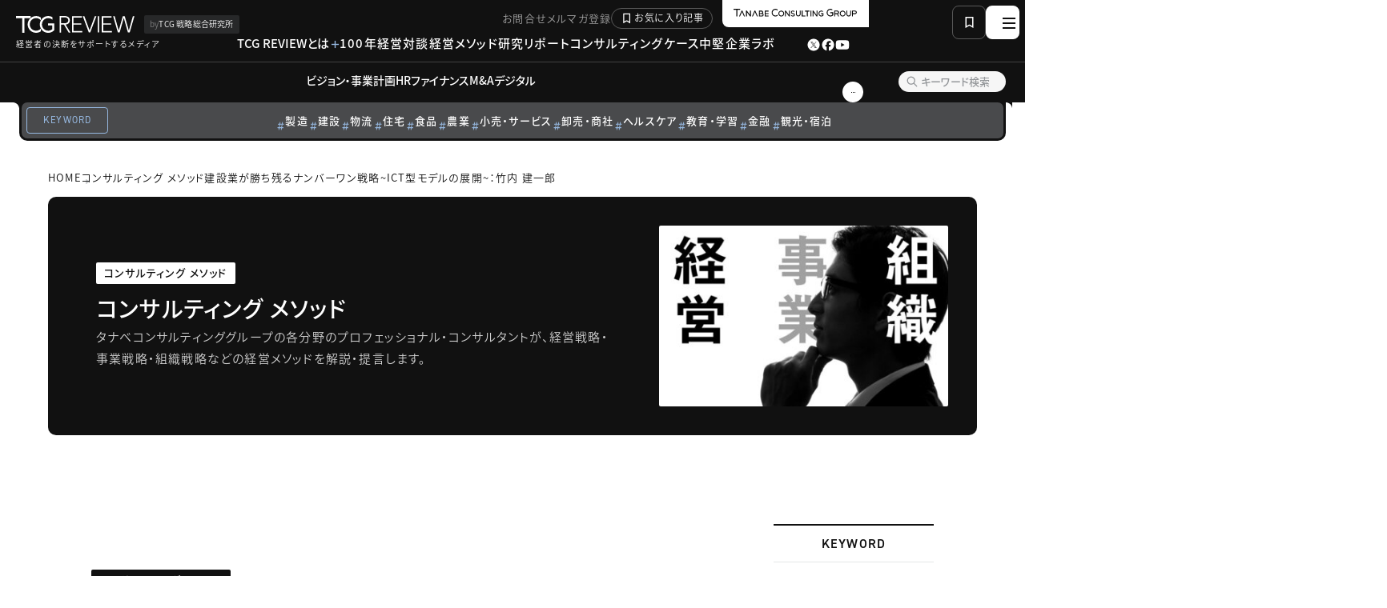

--- FILE ---
content_type: text/html
request_url: https://review.tanabeconsulting.co.jp/consultingmethod/20045/
body_size: 142231
content:
<!DOCTYPE html>
<head prefix="og: http://ogp.me/ns# fb: http://ogp.me/ns/fb# article: http://ogp.me/ns/article#">
<meta charset="UTF-8">
<title>建設業が勝ち残るナンバーワン戦略~ICT型モデルの展開~：竹内 建一郎 | タナベコンサルティング｜メディアサイト「TCG REVIEW」
</title>
<meta name="format-detection" content="telephone=no">
<meta name="viewport" content="width=device-width, initial-scale=1.0">
<meta name="description" content="建設業を取り巻く外部環境の変化 建設業を取り巻く課題は大きく二つある。今後の建設投資市場は縮小に向かうことと、人材不足がさらに深刻化することである。 建設投資市場の縮小については、①利益が出る案件の減少、②地域格差のさらなる拡大、③価格競争の激化といった面で、すでに傾向が表れている。            "/>
<meta name="robots" content="max-snippet:-1, max-image-preview:large, max-video-preview:-1"/>
  <link rel="canonical" href="https://review.tanabeconsulting.co.jp/consultingmethod/20045/"/>
<link rel="next" href=""/>
<meta property="og:locale" content="ja_JP"/>
<meta property="og:site_name" content="メディアサイト「TCG REVIEW」"/>
<meta property="og:type" content="article"/>
<meta property="og:title" content="建設業が勝ち残るナンバーワン戦略~ICT型モデルの展開~：竹内 建一郎 | タナベコンサルティング｜メディアサイト「TCG REVIEW」    "/>
<meta property="og:description" content="建設業を取り巻く外部環境の変化 建設業を取り巻く課題は大きく二つある。今後の建設投資市場は縮小に向かうことと、人材不足がさらに深刻化することである。 建設投資市場の縮小については、①利益が出る案件の減少、②地域格差のさらなる拡大、③価格競争の激化といった面で、すでに傾向が表れている。            "/>
<meta name="keywords" content="甲信越,建設">
<meta property="og:url" content="https://review.tanabeconsulting.co.jp/consultingmethod/20045/"/>
<meta property="fb:app_id" content="645858605484470"/>
<meta property="og:image" content="https://review.tanabeconsulting.co.jp/media/2017/11/200114_081-2-scaled.jpg">
<meta property="og:image:secure_url" content="https://review.tanabeconsulting.co.jp/media/2017/11/200114_081-2-scaled.jpg">
<meta property="article:publisher" content="https://www.facebook.com/tanabeconsulting"/>
<meta name="twitter:card" content="summary"/>
<meta name="twitter:title" content="建設業が勝ち残るナンバーワン戦略~ICT型モデルの展開~：竹内 建一郎 | タナベコンサルティング｜メディアサイト「TCG REVIEW」    "/>
<meta name="twitter:description" content="建設業を取り巻く外部環境の変化 建設業を取り巻く課題は大きく二つある。今後の建設投資市場は縮小に向かうことと、人材不足がさらに深刻化することである。 建設投資市場の縮小については、①利益が出る案件の減少、②地域格差のさらなる拡大、③価格競争の激化といった面で、すでに傾向が表れている。            "/>
<meta name="twitter:image" content="https://review.tanabeconsulting.co.jp/media/2017/11/200114_081-2-scaled.jpg"/>
<link rel="stylesheet" href="/common/css/reset.css" media="all">
  <link rel="stylesheet" href="/common/css/slick.css" media="all">
  <link rel="stylesheet" href="/common/css/slick-theme.css" media="all">
  <link rel="stylesheet" href="/common/css/common.css" media="all">
    <link rel="stylesheet" href="/common/css/special.css" media="all">
    <link rel="stylesheet" href="/common/css/special_series.css" media="all">
    <link rel="stylesheet" href="/common/css/style.css" media="all">
    <link rel="stylesheet" href="/common/css/main.css" media="all">
	<link rel="stylesheet" id="wp-block-library-css" href="/common/css/style.min.css" media="all">
    <link rel="stylesheet" href="/common/css/pagination.css" media="all">
    <script type='text/javascript' src='/common/js/jquery.min.js'></script>
    <script type='text/javascript' src='/common/js/jquery-migrate.min.js'></script>
    <script type='text/javascript' src='/common/js/pagination.js'></script>
    <script charset="utf-8" src="https://js.hscta.net/cta/current.js"></script>
    <script type="application/ld+json">
{
  "@context": "https://schema.org",
  "@graph": [
    {
      "@type": "BreadcrumbList",
      "@id": "https://review.tanabeconsulting.co.jp/consultingmethod/20045/#breadcrumblist",
      "itemListElement": [
        {
          "@type": "ListItem",
          "@id": "https://review.tanabeconsulting.co.jp/#listItem",
          "position": 1,
          "name": "ホーム",
          "item": "https://review.tanabeconsulting.co.jp/"
        },
        {
          "@type": "ListItem",
          "@id": "https://review.tanabeconsulting.co.jp/category/consultingmethod/#listItem",
          "position": 2,
          "name": "コンサルティング メソッド",
          "item": "https://review.tanabeconsulting.co.jp/category/consultingmethod/"
        },
        {
          "@type": "ListItem",
          "@id": "https://review.tanabeconsulting.co.jp/consultingmethod/20045/#listItem",
          "position": 999,
          "name": "建設業が勝ち残るナンバーワン戦略~ICT型モデルの展開~：竹内 建一郎"
        }
      ]
    },
    {
      "@type": "BlogPosting",
      "@id": "https://review.tanabeconsulting.co.jp/consultingmethod/20045/#blogposting",
      "name": "建設業が勝ち残るナンバーワン戦略~ICT型モデルの展開~：竹内 建一郎 | メディアサイト「TCG REVIEW」",
      "headline": "建設業が勝ち残るナンバーワン戦略~ICT型モデルの展開~：竹内 建一郎",
      "url": "https://review.tanabeconsulting.co.jp/consultingmethod/20045/",
      "mainEntityOfPage": {
        "@id": "https://review.tanabeconsulting.co.jp/consultingmethod/20045/#webpage"
      },
      "author": {
        "@type": "Person",
        "name": "j10_suzuki"
      },
      "publisher": {"@id": "https://review.tanabeconsulting.co.jp/#organization"},
      "datePublished": "2020-01-31T00:43:00+09:00",
      "dateModified": "2025-10-23T16:00:56+09:00",
      "inLanguage": "ja",
      "breadcrumb": {"@id": "https://review.tanabeconsulting.co.jp/consultingmethod/20045/#breadcrumblist"}
    },
    {
      "@type": "WebPage",
      "@id": "https://review.tanabeconsulting.co.jp/consultingmethod/20045/#webpage",
      "url": "https://review.tanabeconsulting.co.jp/consultingmethod/20045/",
      "name": "建設業が勝ち残るナンバーワン戦略~ICT型モデルの展開~：竹内 建一郎 | メディアサイト「TCG REVIEW」",
      "description": "建設業が勝ち残るナンバーワン戦略~ICT型モデルの展開~：竹内 建一郎の詳細ページ",
      "inLanguage": "ja"
    },
    {
      "@type": "Organization",
      "@id": "https://review.tanabeconsulting.co.jp/#organization",
      "name": "FCC REVIEW.digital",
      "description": "タナベコンサルティンググループが運営する社長・経営者・リーダーの「決断」をサポートするメディア",
      "url": "https://review.tanabeconsulting.co.jp/",
      "sameAs": ["https://www.facebook.com/tanabeconsulting"]
    },
    {
      "@type": "WebSite",
      "@id": "https://review.tanabeconsulting.co.jp/#website",
      "url": "https://review.tanabeconsulting.co.jp/",
      "name": "メディアサイト「TCG Review」",
      "description": "タナベコンサルティンググループが運営する社長・経営者・リーダーの「決断」をサポートするメディア",
      "inLanguage": "ja",
      "publisher": {"@id": "https://review.tanabeconsulting.co.jp/#organization"}
    }
  ]
}
</script>
<script>
  (function(d) {
    var config = {
        kitId: 'mlz2alr',
        scriptTimeout: 3000,
        async: true
      },
      h = d.documentElement,
      t = setTimeout(function() {
        h.className = h.className.replace(/\bwf-loading\b/g, "") + " wf-inactive";
      }, config.scriptTimeout),
      tk = d.createElement("script"),
      f = false,
      s = d.getElementsByTagName("script")[0],
      a;
    h.className += " wf-loading";
    tk.src = 'https://use.typekit.net/' + config.kitId + '.js';
    tk.async = true;
    tk.onload = tk.onreadystatechange = function() {
      a = this.readyState;
      if (f || a && a != "complete" && a != "loaded") return;
      f = true;
      clearTimeout(t);
      try {
        Typekit.load(config)
      } catch (e) {}
    };
    s.parentNode.insertBefore(tk, s)
  })(document);
</script>
<!-- Google tag (gtag.js) -->
<script async src="https://www.googletagmanager.com/gtag/js?id=G-0LET6PQF35"></script>
<script>
  window.dataLayer = window.dataLayer || [];
  function gtag(){dataLayer.push(arguments);}
  gtag('js', new Date());
  gtag('config', 'G-0LET6PQF35');
</script>
<meta name="cdp-version" content="1.5.0" /><link rel="icon" href="/common/img/cropped-TCGREVIEWfaviconblack512-32x32.png" sizes="32x32" />
<link rel="icon" href="/common/img/cropped-TCGREVIEWfaviconblack512-192x192.png" sizes="192x192" />
<link rel="apple-touch-icon" href="/common/img/cropped-TCGREVIEWfaviconblack512-180x180.png" />
<meta name="msapplication-TileImage" content="/common/img/cropped-TCGREVIEWfaviconblack512-270x270.png" />
</head>
<body class="post-template-default single single-post postid-54023 single-format-standard style-wp4 p-single u-footerSpaceGray1">
<header class="c-header">
  <div class="c-header__top">
    <div class="c-header__top--left">
    <a class="c-header__top--logo" href="/">
          <h1 class="displayContents">
            <img src="/common/img/logo.svg" alt="TCG REVIEW | 経営者の決断をサポートするメディア">
          </h1>
        <div class="c-header__top--logoBy">
          <span class="en">by</span>
          <span class="ja">TCG 戦略総合研究所</span>
        </div>
        <div class="c-header__top--subTitle">経営者の決断をサポートするメディア</div>
      </a>
    </div>
    <div class="c-header__top--right">
      <a href="https://www.tanabeconsulting-group.com/" target="_blank" class="c-header__top--groupLogo">
        <img src="/common/img/group-logo.svg" alt="TCG Group logo">
      </a>
      <div class="c-header__top--snsList">
        <a href="https://twitter.com/TCG_IR?ref_src=twsrc%5Egoogle%7Ctwcamp%5Eserp%7Ctwgr%5Eauthor" target="_blank" class="c-header__top--snsItem"><img src="/common/img/icon-x.svg" alt="X"></a>
        <a href="https://www.facebook.com/tanabeconsulting" target="_blank" class="c-header__top--snsItem"><img src="/common/img/icon-facebook.svg" alt="Facebook"></a>
        <a href="https://www.youtube.com/channel/UCjdDDbfchTjQyjxtIYO15ow" target="_blank" class="c-header__top--snsItem"><img src="/common/img/icon-youtube.svg" alt="Youtube"></a>
      </div>
      <div class="c-header__top--rightRow1">
        <a href="https://www.tanabeconsulting.co.jp/t/contact.html?fd_bridge_id=YzNHUXF1b1IrVnJROGtvdHdaUDhndz09LS1ua3F5cUw4RnhLS0d4NStNdmRxSVR3PT0%3D--6989c3579bf4dc45e13852c5bdc3e57e4839d60b&_gl=1*pzvvh6*_ga*ODA1OTI0NDg4LjE3MDc0NjI1NTc.*_ga_V5YTDLCENW*MTcxMzMxMjQwMi4xMy4xLjE3MTMzMTQyNjEuNjAuMC4w" target="_blank" class="c-header__top--linkLight">お問合せ</a>
        <a href="https://www.tanabeconsulting.co.jp/knowledge/magazine.html" target="_blank" class="c-header__top--linkLight">メルマガ登録</a>
      <a href="/favorites/" class="c-header__top--linkFav">お気に入り記事</a>
      </div>
      <div class="c-header__top--rightRow2">
        <button class="c-header__top--linkNormal u-plus" data-micromodal-trigger='aboutModal'>TCG REVIEWとは</button>
        <a href="/category/100fcc/" class="c-header__top--linkNormal">100年経営対談</a>
        <a href="/category/special/" class="c-header__top--linkNormal">経営メソッド</a>
        <a href="/category/studygroupreport/" class="c-header__top--linkNormal">研究リポート</a>
        <a href="/category/consultantcase/" class="c-header__top--linkNormal">コンサルティングケース</a>
        <a href="/chuken/" class="c-header__top--linkNormal" target="_blank">中堅企業ラボ</a>
      </div>
    </div>
    <div class="c-header__top--rightSp">
      <a href="/favorites.html" class="c-header__top--spFavBtn" aria-label="お気に入り一覧"></a>
      <button class="c-header__top--spMenuBtn js-slideMenuTrigger" aria-label="ハンバーガーメニュー">
        <span class="bar"></span>
        <span class="bar"></span>
        <span class="bar"></span>
      </button>
    </div>
  </div>
  <div class="c-header__mid">
    <div id="search"></div>
    <ul class="fs-search-results"></ul>
    <div class="c-header__mid--listWrap">
      <button class="c-header__mid--listBtn js-slideMenuTrigger" aria-label="スライドメニューボタン">
        <span class="dot"></span>
        <span class="dot"></span>
        <span class="dot"></span>
      </button>
      <ul class="c-header__mid--list">
              <li class="c-header__mid--item">
                <button class="c-header__mid--itemInner js-megamenuOpen" data-target="vision-businessplan">ビジョン・事業計画</button>
              </li>
              <li class="c-header__mid--item">
                <button class="c-header__mid--itemInner js-megamenuOpen" data-target="hr">HR</button>
              </li>
              <li class="c-header__mid--item">
                <button class="c-header__mid--itemInner js-megamenuOpen" data-target="finance">ファイナンス</button>
              </li>
              <li class="c-header__mid--item">
                <button class="c-header__mid--itemInner js-megamenuOpen" data-target="manda">M&amp;A</button>
              </li>
              <li class="c-header__mid--item">
                <button class="c-header__mid--itemInner js-megamenuOpen" data-target="digital">デジタル</button>
              </li>
              <li class="c-header__mid--item">
                <button class="c-header__mid--itemInner js-megamenuOpen" data-target="marketing-branding">マーケティング・ブランディング</button>
              </li>
              <li class="c-header__mid--item">
                <button class="c-header__mid--itemInner js-megamenuOpen" data-target="global">グローバル</button>
              </li>
              <li class="c-header__mid--item">
                <button class="c-header__mid--itemInner js-megamenuOpen" data-target="organization-management">組織・マネジメント</button>
              </li>
              <li class="c-header__mid--item">
                <button class="c-header__mid--itemInner js-megamenuOpen" data-target="regionstrategy">地域戦略</button>
              </li>
    　</ul>
    </div>
  </div>
  <div class="c-header__btm">
    <div class="c-header__btm--inner">
      <div class="c-header__btm--title">KEYWORD</div>
      <ul class="c-header__btm--list">
                <li class="c-tagItem u-white">
                    <a href="/keyword/manufacturing/" class="c-tagItem__inner">
                        製造
                    </a>
                </li>
                <li class="c-tagItem u-white">
                    <a href="/keyword/construction/" class="c-tagItem__inner">
                        建設
                    </a>
                </li>
                <li class="c-tagItem u-white">
                    <a href="/keyword/logistics/" class="c-tagItem__inner">
                        物流
                    </a>
                </li>
                <li class="c-tagItem u-white">
                    <a href="/keyword/living/" class="c-tagItem__inner">
                        住宅
                    </a>
                </li>
                <li class="c-tagItem u-white">
                    <a href="/keyword/food/" class="c-tagItem__inner">
                        食品
                    </a>
                </li>
                <li class="c-tagItem u-white">
                    <a href="/keyword/agriculture/" class="c-tagItem__inner">
                        農業
                    </a>
                </li>
                <li class="c-tagItem u-white">
                    <a href="/keyword/apparel-lifestyle/" class="c-tagItem__inner">
                        小売・サービス
                    </a>
                </li>
                <li class="c-tagItem u-white">
                    <a href="/keyword/wholesale/" class="c-tagItem__inner">
                        卸売・商社
                    </a>
                </li>
                <li class="c-tagItem u-white">
                    <a href="/keyword/healthcare/" class="c-tagItem__inner">
                        ヘルスケア
                    </a>
                </li>
                <li class="c-tagItem u-white">
                    <a href="/keyword/education/" class="c-tagItem__inner">
                        教育・学習
                    </a>
                </li>
                <li class="c-tagItem u-white">
                    <a href="/keyword/financialinstitutions/" class="c-tagItem__inner">
                        金融
                    </a>
                </li>
                    <li class="c-tagItem u-white">
                        <a href="/keyword/government-public/sightseeing-stay/" class="c-tagItem__inner">
                            観光・宿泊
                        </a>
                    </li>
      </ul>
    </div>
  </div>
  <div class="c-headerMegamenu">
    <div class="c-headerMegamenu__bg"></div>
    <div class="c-headerMegamenu__boxWrap">
            <div class="c-headerMegamenu__box js-megamenuBox" data-target="vision-businessplan">
              <div class="c-headerMegamenu__box--titleWrap">
                <div class="c-headerMegamenu__box--title">ビジョン・事業計画</div>
              </div>
              <div class="c-headerMegamenu__box--contentsWrap">
                <ul class="c-headerMegamenu__box--list">
                    <li class="c-headerMegamenu__box--item">
                     <a href="/keyword/vision-businessplan/managementplan/" class="c-headerMegamenu__box--itemInner">ビジョン</a>
                    </li>
                    <li class="c-headerMegamenu__box--item">
                     <a href="/keyword/vision-businessplan/purposemanagement/" class="c-headerMegamenu__box--itemInner">パーパス経営</a>
                    </li>
                    <li class="c-headerMegamenu__box--item">
                     <a href="/keyword/vision-businessplan/mvv/" class="c-headerMegamenu__box--itemInner">MVV</a>
                    </li>
                    <li class="c-headerMegamenu__box--item">
                     <a href="/keyword/vision-businessplan/sustainability/" class="c-headerMegamenu__box--itemInner">持続可能性</a>
                    </li>
                    <li class="c-headerMegamenu__box--item">
                     <a href="/keyword/vision-businessplan/businessportfolio/" class="c-headerMegamenu__box--itemInner">事業ポートフォリオ</a>
                    </li>
                    <li class="c-headerMegamenu__box--item">
                     <a href="/keyword/vision-businessplan/esg-sdgs/" class="c-headerMegamenu__box--itemInner">ESG・SDGs</a>
                    </li>
                    <li class="c-headerMegamenu__box--item">
                     <a href="/keyword/vision-businessplan/newbusiness/" class="c-headerMegamenu__box--itemInner">新規事業</a>
                    </li>
                    <li class="c-headerMegamenu__box--item">
                     <a href="/keyword/vision-businessplan/business-model/" class="c-headerMegamenu__box--itemInner">ビジネスモデル</a>
                    </li>
                    <li class="c-headerMegamenu__box--item">
                     <a href="/keyword/vision-businessplan/medium-term-management-plan/" class="c-headerMegamenu__box--itemInner">中期経営計画</a>
                    </li>
                </ul>
              </div>
            </div>
            <div class="c-headerMegamenu__box js-megamenuBox" data-target="hr">
              <div class="c-headerMegamenu__box--titleWrap">
                <div class="c-headerMegamenu__box--title">HR</div>
              </div>
              <div class="c-headerMegamenu__box--contentsWrap">
                <ul class="c-headerMegamenu__box--list">
                    <li class="c-headerMegamenu__box--item">
                     <a href="/keyword/hr/successionplan/" class="c-headerMegamenu__box--itemInner">サクセッションプラン</a>
                    </li>
                    <li class="c-headerMegamenu__box--item">
                     <a href="/keyword/hr/reskilling/" class="c-headerMegamenu__box--itemInner">リスキリング</a>
                    </li>
                    <li class="c-headerMegamenu__box--item">
                     <a href="/keyword/hr/talentmanagement/" class="c-headerMegamenu__box--itemInner">タレントマネジメント</a>
                    </li>
                    <li class="c-headerMegamenu__box--item">
                     <a href="/keyword/hr/engagement/" class="c-headerMegamenu__box--itemInner">エンゲージメント</a>
                    </li>
                    <li class="c-headerMegamenu__box--item">
                     <a href="/keyword/hr/management-development/" class="c-headerMegamenu__box--itemInner">経営者育成</a>
                    </li>
                    <li class="c-headerMegamenu__box--item">
                     <a href="/keyword/hr/fcca/" class="c-headerMegamenu__box--itemInner">社内大学</a>
                    </li>
                    <li class="c-headerMegamenu__box--item">
                     <a href="/keyword/hr/juniorboard/" class="c-headerMegamenu__box--itemInner">次世代幹部育成</a>
                    </li>
                    <li class="c-headerMegamenu__box--item">
                     <a href="/keyword/hr/recruitment/" class="c-headerMegamenu__box--itemInner">人材採用</a>
                    </li>
                    <li class="c-headerMegamenu__box--item">
                     <a href="/keyword/hr/personnels/" class="c-headerMegamenu__box--itemInner">人事制度</a>
                    </li>
                    <li class="c-headerMegamenu__box--item">
                     <a href="/keyword/hr/deandi/" class="c-headerMegamenu__box--itemInner">DE&amp;I</a>
                    </li>
                </ul>
              </div>
            </div>
            <div class="c-headerMegamenu__box js-megamenuBox" data-target="finance">
              <div class="c-headerMegamenu__box--titleWrap">
                <div class="c-headerMegamenu__box--title">ファイナンス</div>
              </div>
              <div class="c-headerMegamenu__box--contentsWrap">
                <ul class="c-headerMegamenu__box--list">
                    <li class="c-headerMegamenu__box--item">
                     <a href="/keyword/finance/turnaround/" class="c-headerMegamenu__box--itemInner">企業再生</a>
                    </li>
                    <li class="c-headerMegamenu__box--item">
                     <a href="/keyword/finance/improvingcorporatevalue/" class="c-headerMegamenu__box--itemInner">企業価値向上</a>
                    </li>
                    <li class="c-headerMegamenu__box--item">
                     <a href="/keyword/finance/productivityreform/" class="c-headerMegamenu__box--itemInner">生産性改革</a>
                    </li>
                    <li class="c-headerMegamenu__box--item">
                     <a href="/keyword/finance/managerial-accounting/" class="c-headerMegamenu__box--itemInner">管理会計</a>
                    </li>
                    <li class="c-headerMegamenu__box--item">
                     <a href="/keyword/finance/succession/" class="c-headerMegamenu__box--itemInner">事業承継</a>
                    </li>
                    <li class="c-headerMegamenu__box--item">
                     <a href="/keyword/finance/holding/" class="c-headerMegamenu__box--itemInner">ホールディング</a>
                    </li>
                    <li class="c-headerMegamenu__box--item">
                     <a href="/keyword/finance/gms/" class="c-headerMegamenu__box--itemInner">グループ経営</a>
                    </li>
                    <li class="c-headerMegamenu__box--item">
                     <a href="/keyword/finance/ipo/" class="c-headerMegamenu__box--itemInner">上場</a>
                    </li>
                </ul>
              </div>
            </div>
            <div class="c-headerMegamenu__box js-megamenuBox" data-target="manda">
              <div class="c-headerMegamenu__box--titleWrap">
                <div class="c-headerMegamenu__box--title">M&amp;A</div>
              </div>
              <div class="c-headerMegamenu__box--contentsWrap">
                <ul class="c-headerMegamenu__box--list">
                    <li class="c-headerMegamenu__box--item">
                     <a href="/keyword/manda/m-and-a/" class="c-headerMegamenu__box--itemInner">M&amp;A戦略</a>
                    </li>
                    <li class="c-headerMegamenu__box--item">
                     <a href="/keyword/manda/fa-dd/" class="c-headerMegamenu__box--itemInner">FA・DD</a>
                    </li>
                    <li class="c-headerMegamenu__box--item">
                     <a href="/keyword/manda/pmi/" class="c-headerMegamenu__box--itemInner">PMI</a>
                    </li>
                </ul>
              </div>
            </div>
            <div class="c-headerMegamenu__box js-megamenuBox" data-target="digital">
              <div class="c-headerMegamenu__box--titleWrap">
                <div class="c-headerMegamenu__box--title">デジタル</div>
              </div>
              <div class="c-headerMegamenu__box--contentsWrap">
                <ul class="c-headerMegamenu__box--list">
                    <li class="c-headerMegamenu__box--item">
                     <a href="/keyword/digital/dx-digital/" class="c-headerMegamenu__box--itemInner">DX</a>
                    </li>
                    <li class="c-headerMegamenu__box--item">
                     <a href="/keyword/digital/dxhumanresources/" class="c-headerMegamenu__box--itemInner">DX人材</a>
                    </li>
                    <li class="c-headerMegamenu__box--item">
                     <a href="/keyword/digital/salesdx/" class="c-headerMegamenu__box--itemInner">営業DX</a>
                    </li>
                    <li class="c-headerMegamenu__box--item">
                     <a href="/keyword/digital/marketing-dx/" class="c-headerMegamenu__box--itemInner">マーケティングDX</a>
                    </li>
                    <li class="c-headerMegamenu__box--item">
                     <a href="/keyword/digital/backoffice-dx/" class="c-headerMegamenu__box--itemInner">マネジメントDX</a>
                    </li>
                    <li class="c-headerMegamenu__box--item">
                     <a href="/keyword/digital/back-office-dx/" class="c-headerMegamenu__box--itemInner">バックオフィスDX</a>
                    </li>
                </ul>
              </div>
            </div>
            <div class="c-headerMegamenu__box js-megamenuBox" data-target="marketing-branding">
              <div class="c-headerMegamenu__box--titleWrap">
                <div class="c-headerMegamenu__box--title">マーケティング・ブランディング</div>
              </div>
              <div class="c-headerMegamenu__box--contentsWrap">
                <ul class="c-headerMegamenu__box--list">
                    <li class="c-headerMegamenu__box--item">
                     <a href="/keyword/marketing-branding/branding/" class="c-headerMegamenu__box--itemInner">ブランディング</a>
                    </li>
                    <li class="c-headerMegamenu__box--item">
                     <a href="/keyword/marketing-branding/promotion/" class="c-headerMegamenu__box--itemInner">プロモーション</a>
                    </li>
                    <li class="c-headerMegamenu__box--item">
                     <a href="/keyword/marketing-branding/creative/" class="c-headerMegamenu__box--itemInner">クリエイティブ</a>
                    </li>
                    <li class="c-headerMegamenu__box--item">
                     <a href="/keyword/marketing-branding/publicrelations/" class="c-headerMegamenu__box--itemInner">広報・PR</a>
                    </li>
                    <li class="c-headerMegamenu__box--item">
                     <a href="/keyword/marketing-branding/designmanagement/" class="c-headerMegamenu__box--itemInner">デザイン経営</a>
                    </li>
                </ul>
              </div>
            </div>
            <div class="c-headerMegamenu__box js-megamenuBox" data-target="global">
              <div class="c-headerMegamenu__box--titleWrap">
                <div class="c-headerMegamenu__box--title">グローバル</div>
              </div>
              <div class="c-headerMegamenu__box--contentsWrap">
                <ul class="c-headerMegamenu__box--list">
                    <li class="c-headerMegamenu__box--item">
                     <a href="/keyword/global/globalmarketing/" class="c-headerMegamenu__box--itemInner">グローバルマーケティング</a>
                    </li>
                    <li class="c-headerMegamenu__box--item">
                     <a href="/keyword/global/overseaspublicrelations/" class="c-headerMegamenu__box--itemInner">海外広報・PR</a>
                    </li>
                    <li class="c-headerMegamenu__box--item">
                     <a href="/keyword/global/outbound/" class="c-headerMegamenu__box--itemInner">アウトバウンド</a>
                    </li>
                    <li class="c-headerMegamenu__box--item">
                     <a href="/keyword/global/inbound/" class="c-headerMegamenu__box--itemInner">インバウンド</a>
                    </li>
                </ul>
              </div>
            </div>
            <div class="c-headerMegamenu__box js-megamenuBox" data-target="organization-management">
              <div class="c-headerMegamenu__box--titleWrap">
                <div class="c-headerMegamenu__box--title">組織・マネジメント</div>
              </div>
              <div class="c-headerMegamenu__box--contentsWrap">
                <ul class="c-headerMegamenu__box--list">
                    <li class="c-headerMegamenu__box--item">
                     <a href="/keyword/organization-management/humancapitalmanagement/" class="c-headerMegamenu__box--itemInner">人的資本経営</a>
                    </li>
                    <li class="c-headerMegamenu__box--item">
                     <a href="/keyword/organization-management/organizationdesign/" class="c-headerMegamenu__box--itemInner">組織デザイン</a>
                    </li>
                    <li class="c-headerMegamenu__box--item">
                     <a href="/keyword/organization-management/organizationalchange/" class="c-headerMegamenu__box--itemInner">組織変革</a>
                    </li>
                    <li class="c-headerMegamenu__box--item">
                     <a href="/keyword/organization-management/leadership/" class="c-headerMegamenu__box--itemInner">リーダーシップ</a>
                    </li>
                    <li class="c-headerMegamenu__box--item">
                     <a href="/keyword/organization-management/processimprovement/" class="c-headerMegamenu__box--itemInner">プロセス改善</a>
                    </li>
                    <li class="c-headerMegamenu__box--item">
                     <a href="/keyword/organization-management/valuechain/" class="c-headerMegamenu__box--itemInner">バリューチェーン</a>
                    </li>
                </ul>
              </div>
            </div>
            <div class="c-headerMegamenu__box js-megamenuBox" data-target="regionstrategy">
              <div class="c-headerMegamenu__box--titleWrap">
                <div class="c-headerMegamenu__box--title">地域戦略</div>
              </div>
              <div class="c-headerMegamenu__box--contentsWrap">
                <ul class="c-headerMegamenu__box--list">
                    <li class="c-headerMegamenu__box--item">
                     <a href="/keyword/regionstrategy/hokkaido/" class="c-headerMegamenu__box--itemInner">北海道</a>
                    </li>
                    <li class="c-headerMegamenu__box--item">
                     <a href="/keyword/regionstrategy/tohoku/" class="c-headerMegamenu__box--itemInner">東北</a>
                    </li>
                    <li class="c-headerMegamenu__box--item">
                     <a href="/keyword/regionstrategy/kanto/" class="c-headerMegamenu__box--itemInner">関東</a>
                    </li>
                    <li class="c-headerMegamenu__box--item">
                     <a href="/keyword/regionstrategy/koshinetsu/" class="c-headerMegamenu__box--itemInner">甲信越</a>
                    </li>
                    <li class="c-headerMegamenu__box--item">
                     <a href="/keyword/regionstrategy/hokuriku/" class="c-headerMegamenu__box--itemInner">北陸</a>
                    </li>
                    <li class="c-headerMegamenu__box--item">
                     <a href="/keyword/regionstrategy/tokai/" class="c-headerMegamenu__box--itemInner">東海</a>
                    </li>
                    <li class="c-headerMegamenu__box--item">
                     <a href="/keyword/regionstrategy/kansai/" class="c-headerMegamenu__box--itemInner">関西</a>
                    </li>
                    <li class="c-headerMegamenu__box--item">
                     <a href="/keyword/regionstrategy/chugoku-shikoku/" class="c-headerMegamenu__box--itemInner">中国・四国</a>
                    </li>
                    <li class="c-headerMegamenu__box--item">
                     <a href="/keyword/regionstrategy/kyushu-okinawa/" class="c-headerMegamenu__box--itemInner">九州・沖縄</a>
                    </li>
                </ul>
              </div>
            </div>
    </div>
  </div>
</header>
<div class="c-headerSlideMenu">
  <div class="c-headerSlideMenu__bg js-slideMenuTrigger"></div>
  <div class="c-headerSlideMenu__inner">
    <div class="c-headerSlideMenu__scrollWrap">
      <div class="c-headerSlideMenu__accordionListWrap">
        <div class="c-headerSlideMenu__accordionList">
            <div class="c-headerSlideMenu__accordionItem">
              <details class="c-headerSlideMenu__accordionItem--inner js-details">
                <summary class="c-headerSlideMenu__accordionItem--title js-summary">
                 ビジョン・事業計画<span class="iconBg"></span>
                </summary>
                <div class="c-headerSlideMenu__accordionItem--accordionWrap js-details-content">
                  <ul class="c-headerSlideMenu__accordionItem--accordionList">
                    <li class="c-headerSlideMenu__accordionItem--accordionItem">
                     <a href="/keyword/vision-businessplan/managementplan/" class="c-headerSlideMenu__accordionItem--accordionItemInner">ビジョン</a>
                    </li>
                    <li class="c-headerSlideMenu__accordionItem--accordionItem">
                     <a href="/keyword/vision-businessplan/purposemanagement/" class="c-headerSlideMenu__accordionItem--accordionItemInner">パーパス経営</a>
                    </li>
                    <li class="c-headerSlideMenu__accordionItem--accordionItem">
                     <a href="/keyword/vision-businessplan/mvv/" class="c-headerSlideMenu__accordionItem--accordionItemInner">MVV</a>
                    </li>
                    <li class="c-headerSlideMenu__accordionItem--accordionItem">
                     <a href="/keyword/vision-businessplan/sustainability/" class="c-headerSlideMenu__accordionItem--accordionItemInner">持続可能性</a>
                    </li>
                    <li class="c-headerSlideMenu__accordionItem--accordionItem">
                     <a href="/keyword/vision-businessplan/businessportfolio/" class="c-headerSlideMenu__accordionItem--accordionItemInner">事業ポートフォリオ</a>
                    </li>
                    <li class="c-headerSlideMenu__accordionItem--accordionItem">
                     <a href="/keyword/vision-businessplan/esg-sdgs/" class="c-headerSlideMenu__accordionItem--accordionItemInner">ESG・SDGs</a>
                    </li>
                    <li class="c-headerSlideMenu__accordionItem--accordionItem">
                     <a href="/keyword/vision-businessplan/newbusiness/" class="c-headerSlideMenu__accordionItem--accordionItemInner">新規事業</a>
                    </li>
                    <li class="c-headerSlideMenu__accordionItem--accordionItem">
                     <a href="/keyword/vision-businessplan/business-model/" class="c-headerSlideMenu__accordionItem--accordionItemInner">ビジネスモデル</a>
                    </li>
                    <li class="c-headerSlideMenu__accordionItem--accordionItem">
                     <a href="/keyword/vision-businessplan/medium-term-management-plan/" class="c-headerSlideMenu__accordionItem--accordionItemInner">中期経営計画</a>
                    </li>
                  </ul>
                </div>
              </details>
            </div>
            <div class="c-headerSlideMenu__accordionItem">
              <details class="c-headerSlideMenu__accordionItem--inner js-details">
                <summary class="c-headerSlideMenu__accordionItem--title js-summary">
                 HR<span class="iconBg"></span>
                </summary>
                <div class="c-headerSlideMenu__accordionItem--accordionWrap js-details-content">
                  <ul class="c-headerSlideMenu__accordionItem--accordionList">
                    <li class="c-headerSlideMenu__accordionItem--accordionItem">
                     <a href="/keyword/hr/successionplan/" class="c-headerSlideMenu__accordionItem--accordionItemInner">サクセッションプラン</a>
                    </li>
                    <li class="c-headerSlideMenu__accordionItem--accordionItem">
                     <a href="/keyword/hr/reskilling/" class="c-headerSlideMenu__accordionItem--accordionItemInner">リスキリング</a>
                    </li>
                    <li class="c-headerSlideMenu__accordionItem--accordionItem">
                     <a href="/keyword/hr/talentmanagement/" class="c-headerSlideMenu__accordionItem--accordionItemInner">タレントマネジメント</a>
                    </li>
                    <li class="c-headerSlideMenu__accordionItem--accordionItem">
                     <a href="/keyword/hr/engagement/" class="c-headerSlideMenu__accordionItem--accordionItemInner">エンゲージメント</a>
                    </li>
                    <li class="c-headerSlideMenu__accordionItem--accordionItem">
                     <a href="/keyword/hr/management-development/" class="c-headerSlideMenu__accordionItem--accordionItemInner">経営者育成</a>
                    </li>
                    <li class="c-headerSlideMenu__accordionItem--accordionItem">
                     <a href="/keyword/hr/fcca/" class="c-headerSlideMenu__accordionItem--accordionItemInner">社内大学</a>
                    </li>
                    <li class="c-headerSlideMenu__accordionItem--accordionItem">
                     <a href="/keyword/hr/juniorboard/" class="c-headerSlideMenu__accordionItem--accordionItemInner">次世代幹部育成</a>
                    </li>
                    <li class="c-headerSlideMenu__accordionItem--accordionItem">
                     <a href="/keyword/hr/recruitment/" class="c-headerSlideMenu__accordionItem--accordionItemInner">人材採用</a>
                    </li>
                    <li class="c-headerSlideMenu__accordionItem--accordionItem">
                     <a href="/keyword/hr/personnels/" class="c-headerSlideMenu__accordionItem--accordionItemInner">人事制度</a>
                    </li>
                    <li class="c-headerSlideMenu__accordionItem--accordionItem">
                     <a href="/keyword/hr/deandi/" class="c-headerSlideMenu__accordionItem--accordionItemInner">DE&amp;I</a>
                    </li>
                  </ul>
                </div>
              </details>
            </div>
            <div class="c-headerSlideMenu__accordionItem">
              <details class="c-headerSlideMenu__accordionItem--inner js-details">
                <summary class="c-headerSlideMenu__accordionItem--title js-summary">
                 ファイナンス<span class="iconBg"></span>
                </summary>
                <div class="c-headerSlideMenu__accordionItem--accordionWrap js-details-content">
                  <ul class="c-headerSlideMenu__accordionItem--accordionList">
                    <li class="c-headerSlideMenu__accordionItem--accordionItem">
                     <a href="/keyword/finance/turnaround/" class="c-headerSlideMenu__accordionItem--accordionItemInner">企業再生</a>
                    </li>
                    <li class="c-headerSlideMenu__accordionItem--accordionItem">
                     <a href="/keyword/finance/improvingcorporatevalue/" class="c-headerSlideMenu__accordionItem--accordionItemInner">企業価値向上</a>
                    </li>
                    <li class="c-headerSlideMenu__accordionItem--accordionItem">
                     <a href="/keyword/finance/productivityreform/" class="c-headerSlideMenu__accordionItem--accordionItemInner">生産性改革</a>
                    </li>
                    <li class="c-headerSlideMenu__accordionItem--accordionItem">
                     <a href="/keyword/finance/managerial-accounting/" class="c-headerSlideMenu__accordionItem--accordionItemInner">管理会計</a>
                    </li>
                    <li class="c-headerSlideMenu__accordionItem--accordionItem">
                     <a href="/keyword/finance/succession/" class="c-headerSlideMenu__accordionItem--accordionItemInner">事業承継</a>
                    </li>
                    <li class="c-headerSlideMenu__accordionItem--accordionItem">
                     <a href="/keyword/finance/holding/" class="c-headerSlideMenu__accordionItem--accordionItemInner">ホールディング</a>
                    </li>
                    <li class="c-headerSlideMenu__accordionItem--accordionItem">
                     <a href="/keyword/finance/gms/" class="c-headerSlideMenu__accordionItem--accordionItemInner">グループ経営</a>
                    </li>
                    <li class="c-headerSlideMenu__accordionItem--accordionItem">
                     <a href="/keyword/finance/ipo/" class="c-headerSlideMenu__accordionItem--accordionItemInner">上場</a>
                    </li>
                  </ul>
                </div>
              </details>
            </div>
            <div class="c-headerSlideMenu__accordionItem">
              <details class="c-headerSlideMenu__accordionItem--inner js-details">
                <summary class="c-headerSlideMenu__accordionItem--title js-summary">
                 M&amp;A<span class="iconBg"></span>
                </summary>
                <div class="c-headerSlideMenu__accordionItem--accordionWrap js-details-content">
                  <ul class="c-headerSlideMenu__accordionItem--accordionList">
                    <li class="c-headerSlideMenu__accordionItem--accordionItem">
                     <a href="/keyword/manda/m-and-a/" class="c-headerSlideMenu__accordionItem--accordionItemInner">M&amp;A戦略</a>
                    </li>
                    <li class="c-headerSlideMenu__accordionItem--accordionItem">
                     <a href="/keyword/manda/fa-dd/" class="c-headerSlideMenu__accordionItem--accordionItemInner">FA・DD</a>
                    </li>
                    <li class="c-headerSlideMenu__accordionItem--accordionItem">
                     <a href="/keyword/manda/pmi/" class="c-headerSlideMenu__accordionItem--accordionItemInner">PMI</a>
                    </li>
                  </ul>
                </div>
              </details>
            </div>
            <div class="c-headerSlideMenu__accordionItem">
              <details class="c-headerSlideMenu__accordionItem--inner js-details">
                <summary class="c-headerSlideMenu__accordionItem--title js-summary">
                 デジタル<span class="iconBg"></span>
                </summary>
                <div class="c-headerSlideMenu__accordionItem--accordionWrap js-details-content">
                  <ul class="c-headerSlideMenu__accordionItem--accordionList">
                    <li class="c-headerSlideMenu__accordionItem--accordionItem">
                     <a href="/keyword/digital/dx-digital/" class="c-headerSlideMenu__accordionItem--accordionItemInner">DX</a>
                    </li>
                    <li class="c-headerSlideMenu__accordionItem--accordionItem">
                     <a href="/keyword/digital/dxhumanresources/" class="c-headerSlideMenu__accordionItem--accordionItemInner">DX人材</a>
                    </li>
                    <li class="c-headerSlideMenu__accordionItem--accordionItem">
                     <a href="/keyword/digital/salesdx/" class="c-headerSlideMenu__accordionItem--accordionItemInner">営業DX</a>
                    </li>
                    <li class="c-headerSlideMenu__accordionItem--accordionItem">
                     <a href="/keyword/digital/marketing-dx/" class="c-headerSlideMenu__accordionItem--accordionItemInner">マーケティングDX</a>
                    </li>
                    <li class="c-headerSlideMenu__accordionItem--accordionItem">
                     <a href="/keyword/digital/backoffice-dx/" class="c-headerSlideMenu__accordionItem--accordionItemInner">マネジメントDX</a>
                    </li>
                    <li class="c-headerSlideMenu__accordionItem--accordionItem">
                     <a href="/keyword/digital/back-office-dx/" class="c-headerSlideMenu__accordionItem--accordionItemInner">バックオフィスDX</a>
                    </li>
                  </ul>
                </div>
              </details>
            </div>
            <div class="c-headerSlideMenu__accordionItem">
              <details class="c-headerSlideMenu__accordionItem--inner js-details">
                <summary class="c-headerSlideMenu__accordionItem--title js-summary">
                 マーケティング・ブランディング<span class="iconBg"></span>
                </summary>
                <div class="c-headerSlideMenu__accordionItem--accordionWrap js-details-content">
                  <ul class="c-headerSlideMenu__accordionItem--accordionList">
                    <li class="c-headerSlideMenu__accordionItem--accordionItem">
                     <a href="/keyword/marketing-branding/branding/" class="c-headerSlideMenu__accordionItem--accordionItemInner">ブランディング</a>
                    </li>
                    <li class="c-headerSlideMenu__accordionItem--accordionItem">
                     <a href="/keyword/marketing-branding/promotion/" class="c-headerSlideMenu__accordionItem--accordionItemInner">プロモーション</a>
                    </li>
                    <li class="c-headerSlideMenu__accordionItem--accordionItem">
                     <a href="/keyword/marketing-branding/creative/" class="c-headerSlideMenu__accordionItem--accordionItemInner">クリエイティブ</a>
                    </li>
                    <li class="c-headerSlideMenu__accordionItem--accordionItem">
                     <a href="/keyword/marketing-branding/publicrelations/" class="c-headerSlideMenu__accordionItem--accordionItemInner">広報・PR</a>
                    </li>
                    <li class="c-headerSlideMenu__accordionItem--accordionItem">
                     <a href="/keyword/marketing-branding/designmanagement/" class="c-headerSlideMenu__accordionItem--accordionItemInner">デザイン経営</a>
                    </li>
                  </ul>
                </div>
              </details>
            </div>
            <div class="c-headerSlideMenu__accordionItem">
              <details class="c-headerSlideMenu__accordionItem--inner js-details">
                <summary class="c-headerSlideMenu__accordionItem--title js-summary">
                 グローバル<span class="iconBg"></span>
                </summary>
                <div class="c-headerSlideMenu__accordionItem--accordionWrap js-details-content">
                  <ul class="c-headerSlideMenu__accordionItem--accordionList">
                    <li class="c-headerSlideMenu__accordionItem--accordionItem">
                     <a href="/keyword/global/globalmarketing/" class="c-headerSlideMenu__accordionItem--accordionItemInner">グローバルマーケティング</a>
                    </li>
                    <li class="c-headerSlideMenu__accordionItem--accordionItem">
                     <a href="/keyword/global/overseaspublicrelations/" class="c-headerSlideMenu__accordionItem--accordionItemInner">海外広報・PR</a>
                    </li>
                    <li class="c-headerSlideMenu__accordionItem--accordionItem">
                     <a href="/keyword/global/outbound/" class="c-headerSlideMenu__accordionItem--accordionItemInner">アウトバウンド</a>
                    </li>
                    <li class="c-headerSlideMenu__accordionItem--accordionItem">
                     <a href="/keyword/global/inbound/" class="c-headerSlideMenu__accordionItem--accordionItemInner">インバウンド</a>
                    </li>
                  </ul>
                </div>
              </details>
            </div>
            <div class="c-headerSlideMenu__accordionItem">
              <details class="c-headerSlideMenu__accordionItem--inner js-details">
                <summary class="c-headerSlideMenu__accordionItem--title js-summary">
                 組織・マネジメント<span class="iconBg"></span>
                </summary>
                <div class="c-headerSlideMenu__accordionItem--accordionWrap js-details-content">
                  <ul class="c-headerSlideMenu__accordionItem--accordionList">
                    <li class="c-headerSlideMenu__accordionItem--accordionItem">
                     <a href="/keyword/organization-management/humancapitalmanagement/" class="c-headerSlideMenu__accordionItem--accordionItemInner">人的資本経営</a>
                    </li>
                    <li class="c-headerSlideMenu__accordionItem--accordionItem">
                     <a href="/keyword/organization-management/organizationdesign/" class="c-headerSlideMenu__accordionItem--accordionItemInner">組織デザイン</a>
                    </li>
                    <li class="c-headerSlideMenu__accordionItem--accordionItem">
                     <a href="/keyword/organization-management/organizationalchange/" class="c-headerSlideMenu__accordionItem--accordionItemInner">組織変革</a>
                    </li>
                    <li class="c-headerSlideMenu__accordionItem--accordionItem">
                     <a href="/keyword/organization-management/leadership/" class="c-headerSlideMenu__accordionItem--accordionItemInner">リーダーシップ</a>
                    </li>
                    <li class="c-headerSlideMenu__accordionItem--accordionItem">
                     <a href="/keyword/organization-management/processimprovement/" class="c-headerSlideMenu__accordionItem--accordionItemInner">プロセス改善</a>
                    </li>
                    <li class="c-headerSlideMenu__accordionItem--accordionItem">
                     <a href="/keyword/organization-management/valuechain/" class="c-headerSlideMenu__accordionItem--accordionItemInner">バリューチェーン</a>
                    </li>
                  </ul>
                </div>
              </details>
            </div>
            <div class="c-headerSlideMenu__accordionItem">
              <details class="c-headerSlideMenu__accordionItem--inner js-details">
                <summary class="c-headerSlideMenu__accordionItem--title js-summary">
                 地域戦略<span class="iconBg"></span>
                </summary>
                <div class="c-headerSlideMenu__accordionItem--accordionWrap js-details-content">
                  <ul class="c-headerSlideMenu__accordionItem--accordionList">
                    <li class="c-headerSlideMenu__accordionItem--accordionItem">
                     <a href="/keyword/regionstrategy/hokkaido/" class="c-headerSlideMenu__accordionItem--accordionItemInner">北海道</a>
                    </li>
                    <li class="c-headerSlideMenu__accordionItem--accordionItem">
                     <a href="/keyword/regionstrategy/tohoku/" class="c-headerSlideMenu__accordionItem--accordionItemInner">東北</a>
                    </li>
                    <li class="c-headerSlideMenu__accordionItem--accordionItem">
                     <a href="/keyword/regionstrategy/kanto/" class="c-headerSlideMenu__accordionItem--accordionItemInner">関東</a>
                    </li>
                    <li class="c-headerSlideMenu__accordionItem--accordionItem">
                     <a href="/keyword/regionstrategy/koshinetsu/" class="c-headerSlideMenu__accordionItem--accordionItemInner">甲信越</a>
                    </li>
                    <li class="c-headerSlideMenu__accordionItem--accordionItem">
                     <a href="/keyword/regionstrategy/hokuriku/" class="c-headerSlideMenu__accordionItem--accordionItemInner">北陸</a>
                    </li>
                    <li class="c-headerSlideMenu__accordionItem--accordionItem">
                     <a href="/keyword/regionstrategy/tokai/" class="c-headerSlideMenu__accordionItem--accordionItemInner">東海</a>
                    </li>
                    <li class="c-headerSlideMenu__accordionItem--accordionItem">
                     <a href="/keyword/regionstrategy/kansai/" class="c-headerSlideMenu__accordionItem--accordionItemInner">関西</a>
                    </li>
                    <li class="c-headerSlideMenu__accordionItem--accordionItem">
                     <a href="/keyword/regionstrategy/chugoku-shikoku/" class="c-headerSlideMenu__accordionItem--accordionItemInner">中国・四国</a>
                    </li>
                    <li class="c-headerSlideMenu__accordionItem--accordionItem">
                     <a href="/keyword/regionstrategy/kyushu-okinawa/" class="c-headerSlideMenu__accordionItem--accordionItemInner">九州・沖縄</a>
                    </li>
                  </ul>
                </div>
              </details>
            </div>
        </div>
      </div>
      <div class="c-headerSlideMenu__keywordWrap" role="navigation" aria-label="KEYWORD">
        <div class="c-headerSlideMenu__keyword">
          <div class="c-headerSlideMenu__keyword--title">KEYWORD</div>
          <ul class="c-headerSlideMenu__keyword--list">
                <li class="c-tagItem u-white">
                    <a href="/keyword/manufacturing/" class="c-tagItem__inner">
                        製造
                    </a>
                </li>
                <li class="c-tagItem u-white">
                    <a href="/keyword/construction/" class="c-tagItem__inner">
                        建設
                    </a>
                </li>
                <li class="c-tagItem u-white">
                    <a href="/keyword/logistics/" class="c-tagItem__inner">
                        物流
                    </a>
                </li>
                <li class="c-tagItem u-white">
                    <a href="/keyword/living/" class="c-tagItem__inner">
                        住宅
                    </a>
                </li>
                <li class="c-tagItem u-white">
                    <a href="/keyword/food/" class="c-tagItem__inner">
                        食品
                    </a>
                </li>
                <li class="c-tagItem u-white">
                    <a href="/keyword/agriculture/" class="c-tagItem__inner">
                        農業
                    </a>
                </li>
                <li class="c-tagItem u-white">
                    <a href="/keyword/apparel-lifestyle/" class="c-tagItem__inner">
                        小売・サービス
                    </a>
                </li>
                <li class="c-tagItem u-white">
                    <a href="/keyword/wholesale/" class="c-tagItem__inner">
                        卸売・商社
                    </a>
                </li>
                <li class="c-tagItem u-white">
                    <a href="/keyword/healthcare/" class="c-tagItem__inner">
                        ヘルスケア
                    </a>
                </li>
                <li class="c-tagItem u-white">
                    <a href="/keyword/education/" class="c-tagItem__inner">
                        教育・学習
                    </a>
                </li>
                <li class="c-tagItem u-white">
                    <a href="/keyword/financialinstitutions/" class="c-tagItem__inner">
                        金融
                    </a>
                </li>
                    <li class="c-tagItem u-white">
                        <a href="/keyword/government-public/sightseeing-stay/" class="c-tagItem__inner">
                            観光・宿泊
                        </a>
                    </li>
          </ul>
        </div>
     </div>
      <div class="c-headerSlideMenu__linksWrap" role="navigation" aria-label="リンクリスト">
        <div class="c-headerSlideMenu__links">
          <ul class="c-headerSlideMenu__links--list">
            <li class="c-headerSlideMenu__links--item">
              <button class="c-headerSlideMenu__links--itemInner u-plus" data-micromodal-trigger='aboutModal'>
                <span class="text">TCG REVIEWとは</span>
              </button>
            </li>
            <li class="c-headerSlideMenu__links--item">
              <a href="/category/100fcc/" class="c-headerSlideMenu__links--itemInner">
                <span class="text">100年経営対談</span>
              </a>
            </li>
            <li class="c-headerSlideMenu__links--item">
              <a href="/category/special/" class="c-headerSlideMenu__links--itemInner">
                <span class="text">経営メソッド</span>
              </a>
            </li>
            <li class="c-headerSlideMenu__links--item">
              <a href="/category/studygroupreport/" class="c-headerSlideMenu__links--itemInner">
                <span class="text">研究リポート</span>
              </a>
            </li>
            <li class="c-headerSlideMenu__links--item u-long">
              <a href="/category/consultantcase/" class="c-headerSlideMenu__links--itemInner">
                <span class="text">コンサルティングケース</span>
              </a>
            </li>
            <li class="c-headerSlideMenu__links--item u-long link-2rem">
              <a href="/chuken/" class="c-headerSlideMenu__links--itemInner" target="_blank">
                <span class="text">中堅企業ラボ</span>
              </a>
            </li>
          </ul>
        </div>
      </div>
      <div class="c-headerSlideMenu__searchWrap">
        <div id="search_sp"></div>
        <form action="/search.html" class="fs-search-form c-headerSlideMenu__search" role="search">
          <input type="text" class="fs-search-form c-headerSlideMenu__search--input" name="s" placeholder="キーワード検索">
          <button type="submit" class="c-headerSlideMenu__search--btn" aria-label="検索ボタン"></button>
        </form>
        <ul class="fs-search-results"></ul>
      </div>
      <div class="c-headerSlideMenu__secondaryLinksWrap" role="navigation" aria-label="SNSリスト">
        <div class="c-headerSlideMenu__snsList">
          <ul class="c-headerSlideMenu__snsList--list">
            <li class="c-headerSlideMenu__snsList--item">
              <a href="https://twitter.com/TCG_IR?ref_src=twsrc%5Egoogle%7Ctwcamp%5Eserp%7Ctwgr%5Eauthor" target="_blank" class="c-headerSlideMenu__snsList--itemInner u-x" aria-label="x"></a>
            </li>
            <li class="c-headerSlideMenu__snsList--item">
              <a href="https://www.facebook.com/tanabeconsulting" target="_blank" class="c-headerSlideMenu__snsList--itemInner u-facebook" aria-label="facebook"></a>
            </li>
            <li class="c-headerSlideMenu__snsList--item">
              <a href="https://www.youtube.com/channel/UCjdDDbfchTjQyjxtIYO15ow" target="_blank" class="c-headerSlideMenu__snsList--itemInner u-youtube" aria-label="youtube"></a>
            </li>
          </ul>
        </div>
        <div class="c-headerSlideMenu__secondaryLinks">
          <ul class="c-headerSlideMenu__secondaryLinks--list">
            <li class="c-headerSlideMenu__secondaryLinks--item">
              <a href="https://www.tanabeconsulting.co.jp/t/contact.html" target="_blank" class="c-headerSlideMenu__secondaryLinks--itemInner">お問合せ</a>
            </li>
            <li class="c-headerSlideMenu__secondaryLinks--item">
              <a href="https://www.tanabeconsulting.co.jp/knowledge/magazine.html" target="_blank" class="c-headerSlideMenu__secondaryLinks--itemInner">メルマガ登録</a>
            </li>
          </ul>
        </div>
      </div>
      <div class="c-headerSlideMenu__btmWrap" role="navigation">
        <div class="c-headerSlideMenu__btm">
          <a href="https://www.tanabeconsulting.co.jp/" target="_blak" class="c-headerSlideMenu__btm--logo" aria-label="コーポレートロゴ"></a>
          <a href="https://www.tanabeconsulting-group.com/" target="_blak" class="c-headerSlideMenu__btm--groupLogo" aria-label="グループロゴ"></a>
        </div>
      </div>
    </div>
  </div>
</div>
<div class="c-headerSpace"></div>
<div id="aboutModal" class="c-aboutModal" aria-hidden="true">
  <div class="c-aboutModal__inner" role="dialog" aria-modal="true" aria-labelledby="aboutModal-title">
    <button class="c-aboutModal__closeBtn" aria-label="Close modal" data-micromodal-close>
      <span class="bar"></span>
      <span class="bar"></span>
    </button>
    <div id="aboutModal-content" class="c-aboutModal__content">
      <div class="c-aboutModal__left">
        <div class="c-aboutModal__title" id="aboutModal-title">ABOUT TCG REVIEW</div>
        <div class="c-aboutModal__subTitle">TCG REVIEWとは</div>
        <div class="c-aboutModal__desc">
          TCG（タナベコンサルティンググループ）の経営メソッドを軸に、<br class="sp-none">
          ファーストコールカンパニー（100年先も一番に選ばれる会社）を志す<br class="sp-none">
          社長・経営者・リーダーの皆さまの「決断」をサポートするメディアです。
        </div>
      　<a href="/about/" class="c-simpleBtn u-white">詳しく見る<div class="icon"><svg class="before" width="12" height="12" viewBox="0 0 12 12" fill="none" xmlns="https://www.w3.org/2000/svg"><path d="M7 2L11 6L7 10" stroke="black" stroke-width="1.2" stroke-linecap="round" /><path d="M1 6H11" stroke="black" stroke-width="1.2" stroke-linecap="round" /></svg><svg class="after" width="12" height="12" viewBox="0 0 12 12" fill="none" xmlns="https://www.w3.org/2000/svg"><path d="M7 2L11 6L7 10" stroke="black" stroke-width="1.2" stroke-linecap="round" /><path d="M1 6H11" stroke="black" stroke-width="1.2" stroke-linecap="round" /></svg></div></a>
      </div>
      <div class="c-aboutModal__right">
        <div class="c-aboutModal__text">
          不確実性が高まる環境下においても、<br class="sp-none">
          次々と「決断」をしなければならない社長・経営者・リーダーの方々へ向け、<br class="sp-none">
          各分野のプロフェッショナル・コンサルタントが<br class="sp-none">
          コンサルティングの臨床研究に基づく経営メソッドを提言。<br>
          <br>
          いつでも、どこでも、誰もが<br class="sp-none">
          実践マネジメントを学べるオープンプラットフォームとして<br class="sp-none">
          貴社に変革を促すヒントを発信し、<br class="sp-none">
          日本におけるコンサルティングファームのパイオニアとして<br class="sp-none">
          One＆Only（唯一無二）の価値を提供いたします。
        </div>
      </div>
    </div>
  </div>
</div>
<div class="c-breadcrumbs" role="navigation" aria-label="パンくずリスト">
    <div class="c-breadcrumbs__inner">
        <ul class="c-breadcrumbs__list">
            <li class="c-breadcrumbs__item">
                <a class="c-breadcrumbs__item--inner" href="/">HOME</a>
            </li>
                    <li class="c-breadcrumbs__item">
                        <a href="/category/consultingmethod/" class="c-breadcrumbs__item--inner">
                            コンサルティング メソッド
                        </a>
                    </li>
                    <li class="c-breadcrumbs__item active" aria-current="page">
                            建設業が勝ち残るナンバーワン戦略~ICT型モデルの展開~：竹内 建一郎
                    </li>
        </ul>
    </div>
</div>

<section class="c-commonMv" role="region" aria-label="メインビジュアル">
                <div class="c-commonMv__inner">
                    <div class="c-commonMv__box">
                        <div class="c-commonMv__imgWrap">
                            <div class="c-commonMv__img">
                                
                                    
                                        
                                        <img src="/assets_c/2025/10/column_consultingmethod-thumb-400xauto-30883.jpg" alt="コンサルティング メソッドのメインビジュアル" />
                                    
                                 
                            </div>
                        </div>
                        <div class="c-commonMv__contentWrap">
                            <div class="c-commonMv__content">
                                <div class="c-commonMv__topWrap">
                                    <div class="c-commonMv__top">
                                        <div class="c-commonMv__top--category">
                                            
                                            コンサルティング メソッド
                                        </div>
                                    </div>
                                    <span class="c-commonMv__title">
                                        
                                        コンサルティング メソッド
                                    </span>
                                </div>
                                <div class="c-commonMv__desc">
                                    
                                        タナベコンサルティンググループの各分野のプロフェッショナル・コンサルタントが、経営戦略・事業戦略・組織戦略などの経営メソッドを解説・提言します。
                                    
                                </div>
                            </div>
                        </div>
                    </div>
                </div>
            </section>
        
    
        
            
        
        
        
    
        
            
        
        
        
    
        
            
        
        
        
    
        
            
        
        
        
    
        
            
        
        
        
    
        
            
        
        
        
    
        
            
        
        
        
    
        
            
        
        
        
    
        
            
        
        
        
    
        
            
        
        
        
    
        
            
        
        
        
    
        
            
        
        
        
    
        
            
        
        
        
    
        
            
        
        
        
    
        
            
        
        
        
    
        
            
        
        
        
    
        
            
        
        
        
    
        
            
        
        
        
    
        
            
        
        
        
    
        
            
        
        
        
    
        
            
        
        
        
    
        
            
        
        
        
    
        
            
        
        
        
    
        
            
        
        
        
    
        
            
        
        
        
    
        
            
        
        
        
    
        
            
        
        
        
    
        
            
        
        
        
    
        
            
        
        
        
    
        
            
        
        
        
    
        
            
        
        
        
    
        
            
        
        
        
    
        
            
        
        
        
    
        
            
        
        
        
    
        
            
        
        
        
    
        
            
        
        
        
    
        
            
        
        
        
    
        
            
        
        
        
    
        
            
        
        
        
    
        
            
        
        
        
    
        
            
        
        
        
    
        
            
        
        
        
    
        
            
        
        
        
    
        
            
        
        
        
    
        
            
        
        
        
    
        
            
        
        
        
    
        
            
        
        
        
    
        
            
        
        
        
    
        
            
        
        
        
    
        
            
        
        
        
    
        
            
        
        
        
    
        
            
        
        
        
    
        
            
        
        
        
    
        
            
        
        
        
    
        
            
        
        
        
    
        
            
        
        
        
    
        
            
        
        
        
    
        
            
        
        
        
    
        
            
        
        
        
    
        
            
        
        
        
    
        
            
        
        
        
    
        
            
        
        
        
    
        
            
        
        
        
    
        
            
        
        
        
    
        
            
        
        
        
    
        
            
        
        
        
    
        
            
        
        
        
    
        
            
        
        
        
    
        
            
        
        
        
    
        
            
        
        
        
    
        
            
        
        
        
    
        
            
        
        
        
    
        
            
        
        
        
    
        
            
        
        
        
    
        
            
        
        
        
    
        
            
        
        
        
    
        
            
        
        
        
    
        
            
        
        
        
    
        
            
        
        
        
    
        
            
        
        
        
    
        
            
        
        
        
    
        
            
        
        
        
    
        
            
        
        
        
    
        
            
        
        
        
    
        
            
        
        
        
    
        
            
        
        
        
    
        
            
        
        
        
    
        
            
        
        
        
    
        
            
        
        
        
    
        
            
        
        
        
    
        
            
        
        
        
    
        
            
        
        
        
    
        
            
        
        
        
    
        
            
        
        
        
    
        
            
        
        
        
    
        
            
        
        
        
    
        
            
        
        
        
    
        
            
        
        
        
    
        
            
        
        
        
    
        
            
        
        
        
    

<div class="main_wrap_wrap">
    <div class="main_wrap">
         <main class="main">
            <article class="article">
               <div class="c-articleTitle">
                  <div class="c-articleTitle__top">
		                     <span class="c-articleTitle__top--cate">
		                         コンサルティング メソッド
		                     </span>
		             <span class="c-articleTitle__top--date">2020.01.31</span>
	              </div>
	              <div class="c-articleTitle__titleWrap">
		             <h1 class="c-articleTitle__h1Wrap">
			           <span class="c-articleTitle__title">建設業が勝ち残るナンバーワン戦略~ICT型モデルの展開~：竹内 建一郎</span>
						<span class="c-articleTitle__note"></span>
				      </h1>
	               </div>
                   <div class="c-articleTitle__btm">
		             <ul class="c-articleTitle__btm--tagList">
                               <li class="c-tagItem">
                                       <a href="/keyword/regionstrategy/koshinetsu/" class="c-tagItem__inner">
                                       甲信越
                                   </a>
                               </li>
                               <li class="c-tagItem">
                                       <a href="/keyword/construction/construction2/" class="c-tagItem__inner">
                                       建設
                                   </a>
                               </li>
                     </ul><button class="simplefavorite-button" id="favorite-btn"
  data-id="4919"
  data-title="建設業が勝ち残るナンバーワン戦略~ICT型モデルの展開~：竹内 建一郎"
  data-url="/consultingmethod/20045/"
  data-img="/media/2017/11/200114_081-2-scaled.jpg"
  data-category="コンサルティング メソッド"
  data-note=""  data-date="2020.01.31"
  data-keywords="[甲信越,建設]">
  <span></span>
</button></div>
                   </div>
                   <div class="wp-editor">
        <img class="alignnone size-full wp-image-20051" src="/media/2020/01/202002_method_01.jpg" alt="" width="665" height="390" />
&nbsp;
&nbsp;
<div style="color: #1e4266; font-size: 24px; font-weight: bold;">建設業を取り巻く外部環境の変化</div>
&nbsp;
<span style="color: #000000; font-size: 18px;">建設業を取り巻く課題は大きく二つある。今後の建設投資市場は縮小に向かうことと、人材不足がさらに深刻化することである。</span>
&nbsp;
<span style="color: #000000; font-size: 18px;">建設投資市場の縮小については、&#9312;利益が出る案件の減少、&#9313;地域格差のさらなる拡大、&#9314;価格競争の激化といった面で、すでに傾向が表れている。例えば&#9313;について、首都圏では「2030年まで十分に仕事が見込める」と話す建設会社の経営者は多いが、地方の場合、「今後の建設需要は見込めない」とこぼす経営者も多い（ただし、首都圏においても利益の出る案件数は少なくなってきている）。</span>
&nbsp;
<span style="color: #000000; font-size: 18px;">また、マーケットが縮小すると入札で価格競争に陥り、単価が下落する&#9314;の流れは、これまでも建築・土木市場が繰り返し経験してきた通りだ。</span>
&nbsp;
<span style="color: #000000; font-size: 18px;">建設業界が直面するもう一つの課題、人材不足のさらなる深刻化については、総人口・就業者数の減少、高齢化、採用難の三つの要因がある。</span>
&nbsp;
<div style="color: #ff6600; font-size: 20px; font-weight: bold;">1.総人口・就業者数の減少</div>
&nbsp;
<span style="color: #000000; font-size: 18px;">日本の人口は、2063年に9000万人台を割ることが見込まれている（国立社会保障・人口問題研究所「日本の将来推計人口」2017年推計による）。各産業で人材の獲得競争が激化していくことは必至であり、建設業の人材不足は今後も引き続き課題であると言えよう。</span>
&nbsp;
<span style="color: #000000; font-size: 18px;">さらに、これまでの20年間を見ると、建設業就業者数の減少は顕著だ。1997年のピーク時に685万人いた建設業就業者数は、2018年には503万人へ減少（約20年間で182万人減）。また、1997年に464万人いた建設技能者数は、2018年には331万人へ減少した。どちらも約20年で約7割まで減少したことになる。</span>
&nbsp;
<div style="color: #ff6600; font-size: 20px; font-weight: bold;">2.高齢化による影響</div>
&nbsp;
<span style="color: #000000; font-size: 18px;">建設業では高齢化と若年層の減少が続いている。1999年には24.5％だった建設業における55歳以上の比率は、1999年の24.5％から2018年には34.8％へ増加。一方、29歳以下の若年層は1999年には21％を占めたが、2018年には11.1％まで減少している（全産業の場合、2018年の55歳以上比率は30.2％、29歳以下比率は16.5％）。</span>
&nbsp;
<span style="color: #000000; font-size: 18px;">つまり、日本全体の人口が減少する中、建設業はこの進行がいっそう顕著であり、その現実へいかに対応していくかが求められている。</span>
&nbsp;
<div style="color: #ff6600; font-size: 20px; font-weight: bold;">3.採用難の深刻化</div>
&nbsp;
<span style="color: #000000; font-size: 18px;">人材獲得力（採用力）の低さは、建設業を悩ませる最大の課題と言っても過言ではない。全業種の有効求人倍率（常用、パートタイマーを除く）は1.43倍（2019年10月）だが、建設業関連職種の有効求人倍率は6.80<small style="font-size: 12px;">※1</small>に上る。こうした現状を打破するため、建設業界では「新3K」（給料、休日、希望）の実現を目指す動きも広まっている。</span>
&nbsp;
<span style="color: #000000; font-size: 18px;">建設技能者の採用が難しい現状を踏まえ、近年、海外から技能者を受け入れる企業が増えている。ある建設会社では、海外（エジプト、マレーシア）からインターンシップ生として技能者を受け入れ、一定期間後に正社員として採用している。</span>
&nbsp;
<span style="color: #000000; font-size: 18px;">ちなみに、インターンシップ生の海外人材の多くはICT業務に従事しているが、彼ら・彼女らのICT技術は日本の学卒社員よりも高い。海外からのインターンシップ生は、何十倍もの倍率をくぐり抜けて実習に参加しているため、モチベーションの高い優秀な人材が集まっており、その多くは現場で即戦力として活躍している。</span>
&nbsp;
<span style="color: #000000; font-size: 12px;">※1 「建築・土木・測量技術者」「建設躯体工事」「建設」「土木」の有効求職数合計に対する有効求人数合計の割合</span>
&nbsp;
&nbsp;
&nbsp;
<!--nextpage-->
<div style="color: #1e4266; font-size: 24px; font-weight: bold;">「働き方改革」は建設業に何をもたらすか</div>
&nbsp;
<span style="color: #000000; font-size: 18px;">建設業は他業種に比べ、時間外労働が多い。こうした実態を考慮し、建設業では2024年4月から「働き方改革関連法」（2019年4月施行）が適用される（5年の猶予がある）<small style="font-size: 12px;">※2</small>。ただ、就業者数の減少、高齢化、採用難といった現状を踏まえると、それでもなお法律と現状のギャップは相当大きい、というのが建築・土木会社の経営者（従事者）の実感だろう。ここで重要なのは、「働き方改革」を単なる長時間労働の削減ではなく、「生産性向上＝付加価値向上」を実現するイノベーションを合わせて実施するものと捉えることである。</span>
&nbsp;
<span style="color: #000000; font-size: 18px;">働き方改革関連法（時間外労働規制の見直し）にのっとり、時間外労働は原則として月45時間（年360時間）に抑制していかなければならない。建設業界において、この水準に到達できていない企業はまだ多いのが現状と思われるが、日本建設業連合会の改善目標（2019～2021年度：月80時間・年間960時間、2022～2023年度：月70時間・年間840時間）も参考に、少しずつでも取り組んでいくことが求められる。</span>
&nbsp;
<span style="color: #000000; font-size: 18px;">時間外労働の削減に向けては、業務の受け手である建設業界の取り組みとともに、発注者である施主の取り組みが欠かせない。実際、国土交通省のガイドライン<small style="font-size: 12px;">※3</small>で「適正工期」「適正価格」「BIM・CIM活用」が明示されたことで、施主の仕事の出し方も変わりつつある（ただし具体的な意識・実行度合いについては、施主によってばらつきがある）。</span>
&nbsp;
<span style="color: #000000; font-size: 18px;">業務の受け手である建築・土木会社が実施すべきポイントとしては、「むり・むだ・むらの排除」「仕事のシェア（女性活躍・全員活躍）」「ICTの活用」により、生産性を高めていくことだろう。</span>
&nbsp;
<span style="color: #000000; font-size: 18px;">また、協力業者（パートナー企業）との関係については、日給から月給への契約改定、人材の多能工化、グループネットワーク力の強化とM＆A（合併・買収）も含めた連携こそが目指すべき方向性と言える。</span>
&nbsp;
<span style="color: #000000; font-size: 12px;">※2 ただし建設コンサルタント、建築設計など建設サービス業は一般企業と同様に扱われ、大企業（資本金5000万円超で従業員数100人超）が2019年4月1日から、それ以外の中小企業は2020年4月1日から適用される</span>
<span style="color: #000000; font-size: 12px;">※3 働き方改革関連法による改正労働基準法に基づき、5年の猶予期間後、建設業に時間外労働の罰則付き上限規制が適用される。ガイドラインは、猶予期間中においても受注者・発注者が相互の理解と協力のもとに取り組むべき事項について、指針として策定されたもの</span>
&nbsp;
&nbsp;
<img class="alignnone size-full wp-image-20052" src="/media/2020/01/202002_method_02.jpg" alt="" width="450" height="414" />
&nbsp;
&nbsp;
<div style="color: #1e4266; font-size: 24px; font-weight: bold;">ICT型モデルの実例</div>
&nbsp;
<span style="color: #000000; font-size: 18px;">世界における先端技術の市場成長は著しい。ICT技術は今後の応用ステージで一気に進むことを考慮すれば、技術面で取り残されないためにも、ICT型モデルについて今から少しずつでもアプローチしておくことが必須と言えよう。</span>
&nbsp;
<span style="color: #000000; font-size: 18px;">さらに、生産年齢人口は2050年までに約30％減少する（2018年：7516万人→2050年：5275万人）。ICT活用を例えるなら、「100人で取り組んだ仕事を70人で行う」イメージだろう。また、導入当初から「コスト削減」を見込むのではなく、「労務費を経費へ置き換える」（労務費を経費でカバーする）イメージで取り組む必要がある。</span>
&nbsp;
<div style="color: #ff6600; font-size: 20px; font-weight: bold;">1.ICT土木</div>
&nbsp;
<span style="color: #000000; font-size: 18px;">土工工事の場合、ICT技術の活用により、例えば、ドローンなどによる短時間での面的（高密度）な3次元（3D）測量、3D測量データによる設計・施工計画、ICT建設機械による施工、検査の省力化などが可能になる。</span>
&nbsp;
<span style="color: #000000; font-size: 18px;">実際、ICT土工を活用することで、丁張りの短縮、精度向上、自動制御向上、遠隔操作、品質管理技術向上などのメリットがあるという。</span>
&nbsp;
<div style="color: #ff6600; font-size: 20px; font-weight: bold;">2.タイムラプス・ウエアラブルカメラの活用</div>
&nbsp;
<span style="color: #000000; font-size: 18px;">各現場にカメラを設置することで、本社、施主、建設会社などで現場の状態を遠隔でもタイムリーに確認できる。これにより、効率的で質の高い管理、現場を見ながら顧客とタイムリーな打ち合わせ、現場意識の向上（品質・安全）などの効果が得られる。</span>
&nbsp;
<span style="color: #000000; font-size: 18px;">実際、ある中堅規模の建設会社では、全現場にカメラを設置したことで、業務の効率アップ・スピード向上につながり、生産性が従来と比べて著しく向上したという。</span>
&nbsp;
<span style="color: #000000; font-size: 18px;">また、別の建設会社では、前日の現場撮影データをコマ送りにして見ながら全員で振り返り、安全・品質向上へのフィードバック、改善点などを話し合う活動を続けている。この取り組みによって、品質・安全面で今まで以上にレベルアップしているという。このように、成果につなげる最大のポイントはデータの活用にある。</span>
&nbsp;
<div style="color: #ff6600; font-size: 20px; font-weight: bold;">3.建築×VR</div>
&nbsp;
<span style="color: #000000; font-size: 18px;">新潟県三条市の小柳建設では、VR（仮想現実）への取り組みを進めている。VRだと、視覚・感覚的にイメージができ、施工段階では3Dで危険箇所などを事前に把握できる。同社では日本マイクロソフトと連携して建設現場でのVR活用を推進。こうした外部の専門会社とのアライアンス（事業提携）、そして自社内での専門部門の設置といった進め方も重要なポイントとなっている。</span>
&nbsp;
<div style="color: #ff6600; font-size: 20px; font-weight: bold;">4.教育×ICT 企業内アカデミー</div>
&nbsp;
<span style="color: #000000; font-size: 18px;">タナベ経営は、企業内大学「FCCアカデミー」の設立を推進している。</span>
&nbsp;
<span style="color: #000000; font-size: 18px;">FCCアカデミーは、“デジタル版OJT（職場内教育）”を取り入れた人材育成システム。リアルな場での講義と併せて、自社の社員が講師を務めるオリジナル動画により現場業務のノウハウを共有できる。タナベ経営はこれまでに87社のアカデミー開設を支援している（2019年11月時点）。</span>
&nbsp;
<span style="color: #000000; font-size: 18px;">アカデミーへ取り組む建設会社は多く、実施企業全体のうち、2割を建設業が占める。アカデミーには、職場によるばらつきのない教育の実施が可能な上、一人前に育つまで10年かかっていたところを、教育の仕組み化により3年で育てることができる。さらに採用においてもブランディング効果を発揮するなどのメリットがある（アカデミーの詳細については69、70ページ参照）。</span>
&nbsp;
&nbsp;
<div style="color: #1e4266; font-size: 24px; font-weight: bold;">ICT型モデル推進のポイント</div>
&nbsp;
<span style="color: #000000; font-size: 18px;">「作業の50％はロボットへ」「管理の50％は遠隔で」――。ある大手ゼネコンで使われる言葉にも表れている通り、ICTの活用は今後ますます重要になっている。AIを使った無人化施工、溶接ロボット、無人搬送、多能工化ロボ、スマート現場事務所など、建設業界においてICT化は今後どんどん増えていくだろう。ICT型モデルを推進する上で、ポイントは三つある。</span>
&nbsp;
<div style="color: #ff6600; font-size: 20px; font-weight: bold;">1.できることからやってみる</div>
&nbsp;
<span style="color: #000000; font-size: 18px;">自社にとってICTを活用できる業務は何か、自社内に残すべきノウハウは何かを検討した上で、ICT化を進める。</span>
&nbsp;
<div style="color: #ff6600; font-size: 20px; font-weight: bold;">2.コストを抑える工夫をする</div>
&nbsp;
<span style="color: #000000; font-size: 18px;">中堅・中小企業にとって、ICT化に伴うコストを抑える工夫は必須。もしくは、「労務費を経費へ置き換える」考えで実施すべきである。</span>
&nbsp;
<div style="color: #ff6600; font-size: 20px; font-weight: bold;">3.どこでICTを使うかを決める</div>
&nbsp;
<span style="color: #000000; font-size: 18px;">工程全体についてトライアルした上で、あらためてどこでICTを使うべきか検討すると、ICT化すべきポイントが明確になる。</span>
&nbsp;
<span style="color: #000000; font-size: 18px;">自社にとって最適なICT型モデルへのアプローチを、ぜひとも検討していただきたい。</span>
&nbsp;
&nbsp;
<img class="alignnone size-full wp-image-20053" src="/media/2020/01/202002_method_03.jpg" alt="" width="450" height="393" />
&nbsp;
&nbsp;
<div style="padding: 13px; background-color: #f1f1f1;">
<div><span style="font-size: 16px;"><strong>建設ソリューション成長戦略研究会</strong></span></div>
「ポスト2020以降の事業戦略を考える」「ドメイン特化ブランディングモデル」「建設サービス化・PFIコンセッションモデル」など、テーマに沿った事業モデルを実践する企業の生の声から学び、成長の突破口を発見できます。
&nbsp;
<div><a href="https://www.tanabeconsulting.co.jp/t/lab/environment.html">https://www.tanabeconsulting.co.jp/t/lab/environment.html</a></div>
</div>
&nbsp;
&nbsp;
<a href="https://www.tanabeconsulting.co.jp/hr/" target="_blank" rel="noopener"><img class="alignnone wp-image-26907 size-full" src="/media/2022/10/tanabe_banner_01.jpg" alt="" width="860" height="170" /></a>
&nbsp;
&nbsp;
                   </div>
              <div class="c-profileCard">
                  <div class="c-profileCard__tag">PROFILE</div>
                  <div class="c-profileCard__inner">
                    <div class="c-profileCard__imgWrap">
                      <div class="c-profileCard__img">
                      <img src="/media/dummy.webp" width="120" height="auto" alt="著者画像" />
                      </div>
                    </div>
                    <div class="c-profileCard__contentWrap">
                      <div class="c-profileCard__content">
                        <div class="c-profileCard__title">
                          <div class="c-profileCard__title--main">
                            竹内 建一郎
                          </div>
                          <div class="c-profileCard__title--sub">
                            Kenichiro Takeuchi
                          </div>
                       </div>
                       <div class="c-profileCard__text">
                          タナベ経営 経営コンサルティング本部 大阪ファンクションコンサルティング本部長。大手メーカーで商品開発の生産マネジメントに携わった経験を生かし、経営的視点による開発・生産戦略構築から現場改善まで、多くの実績を上げている。モットーは現場・現実・現品の「三現主義」。
                       </div>
                    </div>
                    </div>
                  </div>
                </div>
                <div class="c-share">
                	<div class="c-share__inner">
                		<div class="c-share__text">SHARE</div>
                		<div class="c-share__snsList">
                          <a href="javascript:void(0);" onclick="window.open('https://twitter.com/share?text=&amp;url=https://review.tanabeconsulting.co.jp/consultingmethod/20045/','_blank','width=550,height=480,left=100,top=50,scrollbars=1,resizable=1',0); return false;" class="c-share__snsItem u-x" aria-label="x"></a>
                          <a href="javascript:void(0);" onclick="window.open('https://www.facebook.com/share.php?u=https://review.tanabeconsulting.co.jp/consultingmethod/20045/' , 'facebook_share', 'width=550, height=450,personalbar=0,toolbar=0,scrollbars=1,resizable=1'); return false;" class="c-share__snsItem u-facebook" aria-label="facebbook"></a>
                          <a href="javascript:void(0);" onclick="window.open('https://social-plugins.line.me/lineit/share?url=https://review.tanabeconsulting.co.jp/consultingmethod/20045/' , '_blank', 'width=550, height=450,personalbar=0,toolbar=0,scrollbars=1,resizable=1'); return false;" class="c-share__snsItem u-line" aria-label="line"></a>                		</div>
                		</div>
                	</div>
                <div class="c-articleBtmLinks">
                        <a class="c-articleBtmLinks__item" href="/category/consultingmethod/">
                            コンサルティング メソッド一覧へ
                        </a>
                        <a class="c-articleBtmLinks__item" href="/category/special/construction-tech/">
                            建設テック一覧へ
                        </a>
                </div>
            </article>
         </main>
<aside class="c-sidebar">
    <div class="c-sidebar__keyword">
        <div class="c-sidebar__title u-en">KEYWORD</div>
        <ul class="c-sidebar__keyword--list">
                <li class="c-tagItem">
                    <a href="/keyword/manufacturing/" class="c-tagItem__inner">
                        製造
                    </a>
                </li>
                <li class="c-tagItem">
                    <a href="/keyword/construction/" class="c-tagItem__inner">
                        建設
                    </a>
                </li>
                <li class="c-tagItem">
                    <a href="/keyword/logistics/" class="c-tagItem__inner">
                        物流
                    </a>
                </li>
                <li class="c-tagItem">
                    <a href="/keyword/living/" class="c-tagItem__inner">
                        住宅
                    </a>
                </li>
                <li class="c-tagItem">
                    <a href="/keyword/food/" class="c-tagItem__inner">
                        食品
                    </a>
                </li>
                <li class="c-tagItem">
                    <a href="/keyword/agriculture/" class="c-tagItem__inner">
                        農業
                    </a>
                </li>
                <li class="c-tagItem">
                    <a href="/keyword/apparel-lifestyle/" class="c-tagItem__inner">
                        小売・サービス
                    </a>
                </li>
                <li class="c-tagItem">
                    <a href="/keyword/wholesale/" class="c-tagItem__inner">
                        卸売・商社
                    </a>
                </li>
                <li class="c-tagItem">
                    <a href="/keyword/healthcare/" class="c-tagItem__inner">
                        ヘルスケア
                    </a>
                </li>
                <li class="c-tagItem">
                    <a href="/keyword/education/" class="c-tagItem__inner">
                        教育・学習
                    </a>
                </li>
                <li class="c-tagItem">
                    <a href="/keyword/financialinstitutions/" class="c-tagItem__inner">
                        金融
                    </a>
                </li>
                    <li class="c-tagItem">
                        <a href="/keyword/government-public/sightseeing-stay/" class="c-tagItem__inner">
                            観光・宿泊
                        </a>
                    </li>
        </ul>
        <a class="c-sidebar__keyword--viewMore" href="/keyword/">VIEW&nbsp;MORE</a>
    </div>
    <div class="c-sidebar__recommend">
        <div class="c-sidebar__title">編集部オススメ記事</div>
        <div class="c-sidebar__recommend--list" id="sidebarRecommendList">
            <!-- JavaScriptで動的に挿入されます -->
            <div style="text-align: center; padding: 20px; color: #999;">
                読み込み中...
            </div>
        </div>
    </div>
    <div class="c-sidebar__app">
        <div class="c-sidebar__title">TCG公式アプリ</div>
        <div class="c-sidebar__app--top">
            <div class="c-sidebar__app--img">
                <img src="/common/img/img-tcg-app.webp" alt="アプリ画面">
            </div>
            <div class="c-sidebar__app--textWrap">
                タナベコンサルティンググループ公式アプリで、最新ビジネスモデル事例・トレンドをお届け。コンサルタントや有識者のメソッド、インタビュー掲載の「TCG REVIEW.Degital」も読み放題！
            </div>
        </div>
        <div class="c-sidebar__app--qlWrap">
            <a href="https://yappli.plus/tanabekeiei/" class="c-sidebar__app--qlItem">
                <img src="/common/img/qr-app-store.svg" alt="App Storeからダウンロード">
                <span class="c-sidebar__app--qlItemText">App Store</span>
            </a>
            <a href="https://play.google.com/store/apps/details?id=li.yapp.appED1BEA9E&amp;hl=ja&amp;gl=US" class="c-sidebar__app--qlItem">
                <img src="/common/img/qr-google-play.svg" alt="Google Play で手に入れよう">
                <span class="c-sidebar__app--qlItemText">Google Play</span>
            </a>
        </div>
        <div class="c-sidebar__app--dlWrap">
            <a class="c-sidebar__app--dlItem" href="https://yappli.plus/tanabekeiei/" target="_blank">
                <img src="/common/img/img-dl-app-apple.svg" alt="Apple Store からダウンロード">
            </a>
            <a class="c-sidebar__app--dlItem" href="https://play.google.com/store/apps/details?id=li.yapp.appED1BEA9E&amp;hl=ja&amp;gl=US" target="_blank">
                <img src="/common/img/img-dl-app-google.svg" alt="Google Play からダウンロード">
            </a>
        </div>
    </div>
</aside>
<script>
(function() {
    'use strict';
    // おすすめ記事JSONを読み込んで表示
    function loadRecommendedArticles() {
        var container = document.getElementById('sidebarRecommendList');
        fetch('/common/js/sidebar-recommend.json')
            .then(function(response) {
                if (!response.ok) {
                    throw new Error('JSONの読み込みに失敗しました');
                }
                return response.json();
            })
            .then(function(data) {
                if (!data.articles || data.articles.length === 0) {
                    container.innerHTML = '<div style="text-align: center; padding: 20px; color: #999;">おすすめ記事はありません</div>';
                    return;
                }
                var html = data.articles.map(function(article) {
                    var noteHtml = article.note ? '<p class="c-sidebarCard__note">' + escapeHtml(article.note) + '</p>' : '';
                    return '<div class="c-sidebarCard">' +
                        '<a class="c-sidebarCard__inner" href="' + article.url + '">' +
                            '<div class="c-sidebarCard__imgWrap">' +
                                '<div class="c-sidebarCard__img">' +
                                    '<img src="' + article.thumbnail + '" width="800" height="500" alt="" loading="lazy" />' +
                                '</div>' +
                            '</div>' +
                            '<div class="c-sidebarCard__contentWrap">' +
                                '<div class="c-sidebarCard__cateWrap">' +
                                    '<div class="c-sidebarCard__category">' + escapeHtml(article.category) + '</div>' +
                                '</div>' +
                                '<div class="c-sidebarCard__titleWrap">' +
                                    '<p class="c-sidebarCard__title">' + escapeHtml(article.title) + '</p>' +
                                    noteHtml +
                                '</div>' +
                                '<div class="c-sidebarCard__date">' + article.date + '</div>' +
                            '</div>' +
                        '</a>' +
                    '</div>';
                }).join('');
                container.innerHTML = html;
            })
            .catch(function(error) {
                console.error('おすすめ記事の読み込みエラー:', error);
                container.innerHTML = '<div style="text-align: center; padding: 20px; color: #999;">読み込みに失敗しました</div>';
            });
    }
    // HTMLエスケープ関数
    function escapeHtml(text) {
        var div = document.createElement('div');
        div.textContent = text;
        return div.innerHTML;
    }
    // DOMが読み込まれたら実行
    if (document.readyState === 'loading') {
        document.addEventListener('DOMContentLoaded', loadRecommendedArticles);
    } else {
        loadRecommendedArticles();
    }
})();
</script>
  </div>
  <div class="related_wrap"></div>
</div>
</main>
<footer class="c-footer">
    <div class="c-footer__space"></div>
    <div class="c-footer__top">
        <div class="c-footer__topLinksBox">
            <div class="c-footer__topLinksBox--inner">
                <div class="c-footer__topLinksBox--logo">
                    <a href="https://www.tanabeconsulting.co.jp/" class="c-footer__topLinksBox--logoLink" aria-label="コーポレートロゴ" target="_blank"></a>
                </div>
                <div class="c-footer__topLinksBox--titleWrap">
                    <div class="c-footer__topLinksBox--title">
                        <div class="c-footer__topLinksBox--titleEn">LINKS</div>
                        <div class="c-footer__topLinksBox--titleJa">関連サイト</div>
                    </div>
                </div>
                <div class="c-footer__topLinksBox--listWrap">
                    <ul class="c-footer__topLinksBox--list">
                        <li class="c-footer__topLinksBox--item">
                            <a href="https://www.tanabeconsulting.co.jp/vision/" target="_blank" class="c-footer__topLinksBox--itemInner">
                                長期ビジョン・中期経営計画
                                <div class="icon">
	<svg class="before" width="13" height="14" viewBox="0 0 13 14" fill="none" xmlns="https://www.w3.org/2000/svg">
		<g clip-path="url(#clip0_675_2895)">
			<path d="M3.05273 3.55273H9.94702V10.447" stroke="#5074B4" stroke-width="1.3" stroke-linecap="round" />
			<path d="M3.05273 10.4473L9.94702 3.55298" stroke="#5074B4" stroke-width="1.3" stroke-linecap="round" />
		</g>
		<defs>
			<clipPath id="clip0_675_2895">
				<rect width="13" height="13" fill="white" transform="translate(0 0.5)" />
			</clipPath>
		</defs>
	</svg>
	<svg class="after" width="13" height="14" viewBox="0 0 13 14" fill="none" xmlns="https://www.w3.org/2000/svg">
		<g clip-path="url(#clip0_675_2895)">
			<path d="M3.05273 3.55273H9.94702V10.447" stroke="#5074B4" stroke-width="1.3" stroke-linecap="round" />
			<path d="M3.05273 10.4473L9.94702 3.55298" stroke="#5074B4" stroke-width="1.3" stroke-linecap="round" />
		</g>
		<defs>
			<clipPath id="clip0_675_2895">
				<rect width="13" height="13" fill="white" transform="translate(0 0.5)" />
			</clipPath>
		</defs>
	</svg>
</div>
                            </a>
                        </li>
                        <li class="c-footer__topLinksBox--item">
                            <a href="https://www.tanabeconsulting.co.jp/dx/" target="_blank" class="c-footer__topLinksBox--itemInner">
                                DX・デジタル
                                <div class="icon">
	<svg class="before" width="13" height="14" viewBox="0 0 13 14" fill="none" xmlns="https://www.w3.org/2000/svg">
		<g clip-path="url(#clip0_675_2895)">
			<path d="M3.05273 3.55273H9.94702V10.447" stroke="#5074B4" stroke-width="1.3" stroke-linecap="round" />
			<path d="M3.05273 10.4473L9.94702 3.55298" stroke="#5074B4" stroke-width="1.3" stroke-linecap="round" />
		</g>
		<defs>
			<clipPath id="clip0_675_2895">
				<rect width="13" height="13" fill="white" transform="translate(0 0.5)" />
			</clipPath>
		</defs>
	</svg>
	<svg class="after" width="13" height="14" viewBox="0 0 13 14" fill="none" xmlns="https://www.w3.org/2000/svg">
		<g clip-path="url(#clip0_675_2895)">
			<path d="M3.05273 3.55273H9.94702V10.447" stroke="#5074B4" stroke-width="1.3" stroke-linecap="round" />
			<path d="M3.05273 10.4473L9.94702 3.55298" stroke="#5074B4" stroke-width="1.3" stroke-linecap="round" />
		</g>
		<defs>
			<clipPath id="clip0_675_2895">
				<rect width="13" height="13" fill="white" transform="translate(0 0.5)" />
			</clipPath>
		</defs>
	</svg>
</div>
                            </a>
                        </li>
                        <li class="c-footer__topLinksBox--item">
                            <a href="https://www.tanabeconsulting.co.jp/hr/" target="_blank" class="c-footer__topLinksBox--itemInner">
                                HR・戦略人事
                                <div class="icon">
	<svg class="before" width="13" height="14" viewBox="0 0 13 14" fill="none" xmlns="https://www.w3.org/2000/svg">
		<g clip-path="url(#clip0_675_2895)">
			<path d="M3.05273 3.55273H9.94702V10.447" stroke="#5074B4" stroke-width="1.3" stroke-linecap="round" />
			<path d="M3.05273 10.4473L9.94702 3.55298" stroke="#5074B4" stroke-width="1.3" stroke-linecap="round" />
		</g>
		<defs>
			<clipPath id="clip0_675_2895">
				<rect width="13" height="13" fill="white" transform="translate(0 0.5)" />
			</clipPath>
		</defs>
	</svg>
	<svg class="after" width="13" height="14" viewBox="0 0 13 14" fill="none" xmlns="https://www.w3.org/2000/svg">
		<g clip-path="url(#clip0_675_2895)">
			<path d="M3.05273 3.55273H9.94702V10.447" stroke="#5074B4" stroke-width="1.3" stroke-linecap="round" />
			<path d="M3.05273 10.4473L9.94702 3.55298" stroke="#5074B4" stroke-width="1.3" stroke-linecap="round" />
		</g>
		<defs>
			<clipPath id="clip0_675_2895">
				<rect width="13" height="13" fill="white" transform="translate(0 0.5)" />
			</clipPath>
		</defs>
	</svg>
</div>
                            </a>
                        </li>
                        <li class="c-footer__topLinksBox--item">
                            <a href="https://www.tanabeconsulting.co.jp/hr/education/" target="_blank" class="c-footer__topLinksBox--itemInner">
                                人材育成・研修
                                <div class="icon">
	<svg class="before" width="13" height="14" viewBox="0 0 13 14" fill="none" xmlns="https://www.w3.org/2000/svg">
		<g clip-path="url(#clip0_675_2895)">
			<path d="M3.05273 3.55273H9.94702V10.447" stroke="#5074B4" stroke-width="1.3" stroke-linecap="round" />
			<path d="M3.05273 10.4473L9.94702 3.55298" stroke="#5074B4" stroke-width="1.3" stroke-linecap="round" />
		</g>
		<defs>
			<clipPath id="clip0_675_2895">
				<rect width="13" height="13" fill="white" transform="translate(0 0.5)" />
			</clipPath>
		</defs>
	</svg>
	<svg class="after" width="13" height="14" viewBox="0 0 13 14" fill="none" xmlns="https://www.w3.org/2000/svg">
		<g clip-path="url(#clip0_675_2895)">
			<path d="M3.05273 3.55273H9.94702V10.447" stroke="#5074B4" stroke-width="1.3" stroke-linecap="round" />
			<path d="M3.05273 10.4473L9.94702 3.55298" stroke="#5074B4" stroke-width="1.3" stroke-linecap="round" />
		</g>
		<defs>
			<clipPath id="clip0_675_2895">
				<rect width="13" height="13" fill="white" transform="translate(0 0.5)" />
			</clipPath>
		</defs>
	</svg>
</div>
                            </a>
                        </li>
                        <li class="c-footer__topLinksBox--item">
                            <a href="https://www.tanabeconsulting.co.jp/finance/" target="_blank" class="c-footer__topLinksBox--itemInner">
                                コーポレートファイナンス・M&A
                                <div class="icon">
	<svg class="before" width="13" height="14" viewBox="0 0 13 14" fill="none" xmlns="https://www.w3.org/2000/svg">
		<g clip-path="url(#clip0_675_2895)">
			<path d="M3.05273 3.55273H9.94702V10.447" stroke="#5074B4" stroke-width="1.3" stroke-linecap="round" />
			<path d="M3.05273 10.4473L9.94702 3.55298" stroke="#5074B4" stroke-width="1.3" stroke-linecap="round" />
		</g>
		<defs>
			<clipPath id="clip0_675_2895">
				<rect width="13" height="13" fill="white" transform="translate(0 0.5)" />
			</clipPath>
		</defs>
	</svg>
	<svg class="after" width="13" height="14" viewBox="0 0 13 14" fill="none" xmlns="https://www.w3.org/2000/svg">
		<g clip-path="url(#clip0_675_2895)">
			<path d="M3.05273 3.55273H9.94702V10.447" stroke="#5074B4" stroke-width="1.3" stroke-linecap="round" />
			<path d="M3.05273 10.4473L9.94702 3.55298" stroke="#5074B4" stroke-width="1.3" stroke-linecap="round" />
		</g>
		<defs>
			<clipPath id="clip0_675_2895">
				<rect width="13" height="13" fill="white" transform="translate(0 0.5)" />
			</clipPath>
		</defs>
	</svg>
</div>
                            </a>
                        </li>
                        <li class="c-footer__topLinksBox--item">
                            <a href="https://www.tanabeconsulting.co.jp/manda/" target="_blank" class="c-footer__topLinksBox--itemInner">
                                事業承継・M&A
                                <div class="icon">
	<svg class="before" width="13" height="14" viewBox="0 0 13 14" fill="none" xmlns="https://www.w3.org/2000/svg">
		<g clip-path="url(#clip0_675_2895)">
			<path d="M3.05273 3.55273H9.94702V10.447" stroke="#5074B4" stroke-width="1.3" stroke-linecap="round" />
			<path d="M3.05273 10.4473L9.94702 3.55298" stroke="#5074B4" stroke-width="1.3" stroke-linecap="round" />
		</g>
		<defs>
			<clipPath id="clip0_675_2895">
				<rect width="13" height="13" fill="white" transform="translate(0 0.5)" />
			</clipPath>
		</defs>
	</svg>
	<svg class="after" width="13" height="14" viewBox="0 0 13 14" fill="none" xmlns="https://www.w3.org/2000/svg">
		<g clip-path="url(#clip0_675_2895)">
			<path d="M3.05273 3.55273H9.94702V10.447" stroke="#5074B4" stroke-width="1.3" stroke-linecap="round" />
			<path d="M3.05273 10.4473L9.94702 3.55298" stroke="#5074B4" stroke-width="1.3" stroke-linecap="round" />
		</g>
		<defs>
			<clipPath id="clip0_675_2895">
				<rect width="13" height="13" fill="white" transform="translate(0 0.5)" />
			</clipPath>
		</defs>
	</svg>
</div>
                            </a>
                        </li>
                        <li class="c-footer__topLinksBox--item">
                            <a href="https://www.tanabeconsulting.co.jp/brand/" target="_blank" class="c-footer__topLinksBox--itemInner">
                                ブランディング・戦略PR
                                <div class="icon">
	<svg class="before" width="13" height="14" viewBox="0 0 13 14" fill="none" xmlns="https://www.w3.org/2000/svg">
		<g clip-path="url(#clip0_675_2895)">
			<path d="M3.05273 3.55273H9.94702V10.447" stroke="#5074B4" stroke-width="1.3" stroke-linecap="round" />
			<path d="M3.05273 10.4473L9.94702 3.55298" stroke="#5074B4" stroke-width="1.3" stroke-linecap="round" />
		</g>
		<defs>
			<clipPath id="clip0_675_2895">
				<rect width="13" height="13" fill="white" transform="translate(0 0.5)" />
			</clipPath>
		</defs>
	</svg>
	<svg class="after" width="13" height="14" viewBox="0 0 13 14" fill="none" xmlns="https://www.w3.org/2000/svg">
		<g clip-path="url(#clip0_675_2895)">
			<path d="M3.05273 3.55273H9.94702V10.447" stroke="#5074B4" stroke-width="1.3" stroke-linecap="round" />
			<path d="M3.05273 10.4473L9.94702 3.55298" stroke="#5074B4" stroke-width="1.3" stroke-linecap="round" />
		</g>
		<defs>
			<clipPath id="clip0_675_2895">
				<rect width="13" height="13" fill="white" transform="translate(0 0.5)" />
			</clipPath>
		</defs>
	</svg>
</div>
                            </a>
                        </li>
                    </ul>
                </div>
            </div>

        </div>

        <div class="c-footer__top--inner">
            <div class="c-footer__top--logoWrap">
                <div class="c-footer__top--logo"></div>
                <div class="c-footer__top--by">
                    <span class="en">by</span>
                    <span class="ja">TCG 戦略総合研究所</span>
                </div>
            </div>
            <div class="c-footer__top--desc">経営者の決断をサポートするメディア</div>
            <ul class="c-footer__top--2colList">
                <li class="c-footer__top--2colItem">
                    <a href="/" class="c-footer__top--2colItemInner">TOP PAGE</a>
                </li>
                <li class="c-footer__top--2colItem">
                    <a href="/keyword/" class="c-footer__top--2colItemInner">経営テーマ一覧</a>
                </li>
            </ul>
            <ul class="c-footer__top--list">
                <li class="c-footer__top--item">
                    <a href="/about/" class="c-footer__top--itemInner">TCG REVIEWとは</a>
                </li>
                <li class="c-footer__top--item">
                    <a href="/category/100fcc/" class="c-footer__top--itemInner">100年経営対談</a>
                </li>
                <li class="c-footer__top--item">
                    <a href="/category/special/" class="c-footer__top--itemInner">経営メソッド</a>
                </li>
                <li class="c-footer__top--item">
                    <a href="/category/studygroupreport/" class="c-footer__top--itemInner">研究リポート</a>
                </li>
                <li class="c-footer__top--item">
                    <a href="/category/consultantcase/" class="c-footer__top--itemInner">コンサルティングケース</a>
                </li>
            </ul>
            <ul class="c-footer__top--termList">
                <li class="c-footer__top--termItem">
                    <a href="/category/column/" class="c-footer__top--termItemInner">コラム</a>
                </li>
                <li class="c-footer__top--termItem">
                    <a href="/book/" class="c-footer__top--termItemInner">書籍紹介</a>
                </li>
                <li class="c-footer__top--termItem">
                    <a href="/media/" class="c-footer__top--termItemInner">外部メディア寄稿一覧</a>
                </li>
                <li class="c-footer__top--termItem">
                    <a href="/disclaimer/" class="c-footer__top--termItemInner">免責事項</a>
                </li>
                <li class="c-footer__top--termItem">
                    <a href="/sitemap/" class="c-footer__top--termItemInner">サイトマップ</a>
                </li>
            </ul>
        </div>

    </div>
    <div class="c-footer__btm">
        <div class="c-footer__btm--inner">
            <div class="c-footer__btm--left">
                <a class="c-footer__btm--logo" href="https://www.tanabeconsulting.co.jp/" target="_blank" aria-label="コーポレートロゴ"></a>
                <div class="c-footer__btm--snsList">
                    <a href="https://twitter.com/TCG_IR?ref_src=twsrc%5Egoogle%7Ctwcamp%5Eserp%7Ctwgr%5Eauthor" target="_blank" class="c-footer__btm--snsItem u-x" aria-label="x"></a>
                    <a href="https://www.facebook.com/tanabeconsulting" target="_blank" class="c-footer__btm--snsItem u-facebook" aria-label="facebbook"></a>
                    <a href="https://www.youtube.com/channel/UCjdDDbfchTjQyjxtIYO15ow" target="_blank" class="c-footer__btm--snsItem u-youtube" aria-label="youtube"></a>
                </div>
                <div class="c-footer__btm--textWrap">
                    <div class="c-footer__btm--text">
                        東京本社 〒100-0005<br>
                        東京都千代田区丸の内1-8-2 鉃鋼ビルディング9F<br>
                        <br>
                        TEL：03-6758-0073（代）　FAX：03-6758-0074
                    </div>
                    <div class="c-footer__btm--text">
                        大阪本社 〒532-0003<br>
                        大阪市淀川区宮原3丁目3番41号<br>
                        <br>
                        TEL：06-7177-4000（代）　FAX：06-7177-4020
                    </div>
                    <div class="c-footer__btm--text">
                        Office<br>
                        札幌　仙台　新潟　金沢　名古屋　広島　福岡　那覇
                    </div>

                </div>
            </div>
            <div class="c-footer__btm--right">
                <ul class="c-footer__btm--termList">
                    <li class="c-footer__btm--termItem">
                        <a href="https://www.tanabeconsulting.co.jp/docs/policy.html" target="_blank" class="c-footer__btm--termItemInner">
                            プライバシーポリシー
                                <div class="icon">
	<svg class="before" width="13" height="14" viewBox="0 0 13 14" fill="none" xmlns="https://www.w3.org/2000/svg">
		<g clip-path="url(#clip0_675_2895)">
			<path d="M3.05273 3.55273H9.94702V10.447" stroke="#5074B4" stroke-width="1.3" stroke-linecap="round" />
			<path d="M3.05273 10.4473L9.94702 3.55298" stroke="#5074B4" stroke-width="1.3" stroke-linecap="round" />
		</g>
		<defs>
			<clipPath id="clip0_675_2895">
				<rect width="13" height="13" fill="white" transform="translate(0 0.5)" />
			</clipPath>
		</defs>
	</svg>
	<svg class="after" width="13" height="14" viewBox="0 0 13 14" fill="none" xmlns="https://www.w3.org/2000/svg">
		<g clip-path="url(#clip0_675_2895)">
			<path d="M3.05273 3.55273H9.94702V10.447" stroke="#5074B4" stroke-width="1.3" stroke-linecap="round" />
			<path d="M3.05273 10.4473L9.94702 3.55298" stroke="#5074B4" stroke-width="1.3" stroke-linecap="round" />
		</g>
		<defs>
			<clipPath id="clip0_675_2895">
				<rect width="13" height="13" fill="white" transform="translate(0 0.5)" />
			</clipPath>
		</defs>
	</svg>
</div>
                        </a>
                    </li>
                    <li class="c-footer__btm--termItem">
                        <a href="https://www.tanabeconsulting-group.com/about/" target="_blank" class="c-footer__btm--termItemInner">
                            企業情報
                                <div class="icon">
	<svg class="before" width="13" height="14" viewBox="0 0 13 14" fill="none" xmlns="https://www.w3.org/2000/svg">
		<g clip-path="url(#clip0_675_2895)">
			<path d="M3.05273 3.55273H9.94702V10.447" stroke="#5074B4" stroke-width="1.3" stroke-linecap="round" />
			<path d="M3.05273 10.4473L9.94702 3.55298" stroke="#5074B4" stroke-width="1.3" stroke-linecap="round" />
		</g>
		<defs>
			<clipPath id="clip0_675_2895">
				<rect width="13" height="13" fill="white" transform="translate(0 0.5)" />
			</clipPath>
		</defs>
	</svg>
	<svg class="after" width="13" height="14" viewBox="0 0 13 14" fill="none" xmlns="https://www.w3.org/2000/svg">
		<g clip-path="url(#clip0_675_2895)">
			<path d="M3.05273 3.55273H9.94702V10.447" stroke="#5074B4" stroke-width="1.3" stroke-linecap="round" />
			<path d="M3.05273 10.4473L9.94702 3.55298" stroke="#5074B4" stroke-width="1.3" stroke-linecap="round" />
		</g>
		<defs>
			<clipPath id="clip0_675_2895">
				<rect width="13" height="13" fill="white" transform="translate(0 0.5)" />
			</clipPath>
		</defs>
	</svg>
</div>
                        </a>
                    </li>
                    <li class="c-footer__btm--termItem">
                        <a href="https://www.tanabeconsulting-group.com/ir" target="_blank" class="c-footer__btm--termItemInner">
                            IR情報
                                <div class="icon">
	<svg class="before" width="13" height="14" viewBox="0 0 13 14" fill="none" xmlns="https://www.w3.org/2000/svg">
		<g clip-path="url(#clip0_675_2895)">
			<path d="M3.05273 3.55273H9.94702V10.447" stroke="#5074B4" stroke-width="1.3" stroke-linecap="round" />
			<path d="M3.05273 10.4473L9.94702 3.55298" stroke="#5074B4" stroke-width="1.3" stroke-linecap="round" />
		</g>
		<defs>
			<clipPath id="clip0_675_2895">
				<rect width="13" height="13" fill="white" transform="translate(0 0.5)" />
			</clipPath>
		</defs>
	</svg>
	<svg class="after" width="13" height="14" viewBox="0 0 13 14" fill="none" xmlns="https://www.w3.org/2000/svg">
		<g clip-path="url(#clip0_675_2895)">
			<path d="M3.05273 3.55273H9.94702V10.447" stroke="#5074B4" stroke-width="1.3" stroke-linecap="round" />
			<path d="M3.05273 10.4473L9.94702 3.55298" stroke="#5074B4" stroke-width="1.3" stroke-linecap="round" />
		</g>
		<defs>
			<clipPath id="clip0_675_2895">
				<rect width="13" height="13" fill="white" transform="translate(0 0.5)" />
			</clipPath>
		</defs>
	</svg>
</div>
                        </a>
                    </li>
                    <li class="c-footer__btm--termItem">
                        <a href="https://www.tanabeconsulting-group.com/recruit" target="_blank" class="c-footer__btm--termItemInner">
                            採用情報
                                <div class="icon">
	<svg class="before" width="13" height="14" viewBox="0 0 13 14" fill="none" xmlns="https://www.w3.org/2000/svg">
		<g clip-path="url(#clip0_675_2895)">
			<path d="M3.05273 3.55273H9.94702V10.447" stroke="#5074B4" stroke-width="1.3" stroke-linecap="round" />
			<path d="M3.05273 10.4473L9.94702 3.55298" stroke="#5074B4" stroke-width="1.3" stroke-linecap="round" />
		</g>
		<defs>
			<clipPath id="clip0_675_2895">
				<rect width="13" height="13" fill="white" transform="translate(0 0.5)" />
			</clipPath>
		</defs>
	</svg>
	<svg class="after" width="13" height="14" viewBox="0 0 13 14" fill="none" xmlns="https://www.w3.org/2000/svg">
		<g clip-path="url(#clip0_675_2895)">
			<path d="M3.05273 3.55273H9.94702V10.447" stroke="#5074B4" stroke-width="1.3" stroke-linecap="round" />
			<path d="M3.05273 10.4473L9.94702 3.55298" stroke="#5074B4" stroke-width="1.3" stroke-linecap="round" />
		</g>
		<defs>
			<clipPath id="clip0_675_2895">
				<rect width="13" height="13" fill="white" transform="translate(0 0.5)" />
			</clipPath>
		</defs>
	</svg>
</div>
                        </a>
                    </li>
                    <li class="c-footer__btm--termItem">
                        <a href="https://www.tanabeconsulting.co.jp/t/contact.html" target="_blank" class="c-footer__btm--termItemInner">
                            お問合せ
                                <div class="icon">
	<svg class="before" width="13" height="14" viewBox="0 0 13 14" fill="none" xmlns="https://www.w3.org/2000/svg">
		<g clip-path="url(#clip0_675_2895)">
			<path d="M3.05273 3.55273H9.94702V10.447" stroke="#5074B4" stroke-width="1.3" stroke-linecap="round" />
			<path d="M3.05273 10.4473L9.94702 3.55298" stroke="#5074B4" stroke-width="1.3" stroke-linecap="round" />
		</g>
		<defs>
			<clipPath id="clip0_675_2895">
				<rect width="13" height="13" fill="white" transform="translate(0 0.5)" />
			</clipPath>
		</defs>
	</svg>
	<svg class="after" width="13" height="14" viewBox="0 0 13 14" fill="none" xmlns="https://www.w3.org/2000/svg">
		<g clip-path="url(#clip0_675_2895)">
			<path d="M3.05273 3.55273H9.94702V10.447" stroke="#5074B4" stroke-width="1.3" stroke-linecap="round" />
			<path d="M3.05273 10.4473L9.94702 3.55298" stroke="#5074B4" stroke-width="1.3" stroke-linecap="round" />
		</g>
		<defs>
			<clipPath id="clip0_675_2895">
				<rect width="13" height="13" fill="white" transform="translate(0 0.5)" />
			</clipPath>
		</defs>
	</svg>
</div>
                        </a>
                    </li>
                </ul>
                <a href="#" class="c-footer__btm--topLink" aria-label="ページトップへ"></a>
                <div class="c-footer__btm--copyright">© TANABE CONSULTING CO., LTD.</div>
            </div>
        </div>
    </div>
</footer>
<script src="/common/js/flexibleSearch/mustache.js"></script>
<script src="/common/js/flexibleSearch/flexibleSearch-config.js"></script>
<script src="/common/js/flexibleSearch/flexibleSearch.js"></script>
<script type='text/javascript' src='/common/js/main.js?ver=5.7.1' id='main-js'></script>

<script>
// ========================================
// ブログカード実装（相対パス対応版）
// ========================================

/**
 * 同一ドメイン判定（本番ドメイン対応）
 * @param {string} url - 判定するURL
 * @return {boolean} 同一ドメインまたは本番ドメインならtrue
 */
function isSameDomain(url) {
    // 相対パスは常に同一ドメイン扱い
    if (url.startsWith('/')) {
        console.log('相対パス検出:', url, '→ 同一ドメイン扱い');
        return true;
    }
    
    // 絶対URLの場合
    try {
        const urlObj = new URL(url);
        const currentHost = window.location.hostname;
        const targetHost = urlObj.hostname;
        
        // 本番ドメインを定義
        const productionHost = 'review.tanabeconsulting.co.jp';
        
        console.log('ドメイン比較:', currentHost, 'vs', targetHost);
        
        // 現在のドメインまたは本番ドメインならOK
        return targetHost === currentHost || targetHost === productionHost;
    } catch (e) {
        console.error('URL解析エラー:', e);
        return false;
    }
}

/**
 * URLを相対パスに変換
 * @param {string} url - 変換するURL
 * @return {string} 相対パス
 */
function toRelativePath(url) {
    // すでに相対パスならそのまま返す
    if (url.startsWith('/')) {
        return url;
    }
    
    // 絶対URLならパス部分だけ取得
    try {
        const urlObj = new URL(url);
        return urlObj.pathname;  // /article/xxx/ のみ
    } catch (e) {
        console.error('相対パス変換エラー:', url, e);
        return url;  // エラー時は元のURLを返す
    }
}

/**
 * テキストを指定文字数で切り詰め
 * @param {string} text - 切り詰めるテキスト
 * @param {number} maxLength - 最大文字数
 * @return {string} 切り詰められたテキスト
 */
function truncateText(text, maxLength) {
    if (!text) return '';
    if (text.length <= maxLength) return text;
    return text.substring(0, maxLength) + '...';
}

/**
 * HTMLエスケープ
 * @param {string} text - エスケープするテキスト
 * @return {string} エスケープされたテキスト
 */
function escapeHtml(text) {
    if (!text) return '';
    const div = document.createElement('div');
    div.textContent = text;
    return div.innerHTML;
}

/**
 * OGPデータを取得してブログカードを生成
 * @param {string} url - 取得するURL
 * @param {jQuery} $element - 置き換える要素
 */
function fetchOGPAndCreateCard(url, $element) {
    console.log('=== OGP取得開始 ===', url);
    
    // URLを相対パスに変換（CORS回避のため、常に現在のドメインから取得）
    const relativePath = toRelativePath(url);
    
    // 相対パスを現在のドメインの絶対URLに変換（fetch用）
    const absoluteUrl = window.location.origin + relativePath;
    
    console.log('相対パス:', relativePath);
    console.log('OGP取得URL:', absoluteUrl);
    
    $.ajax({
        url: absoluteUrl,
        type: 'GET',
        dataType: 'html',
        success: function(html) {
            console.log('HTML取得成功');
            
            // OGPデータを抽出
            const ogpData = extractOGPData(html);
            console.log('抽出されたOGPデータ:', ogpData);
            
            // ブログカードHTML生成（相対パスで）
            const relativeUrl = toRelativePath(url);
            const cardHtml = generateBlogCard(ogpData, relativeUrl);
            
            // 要素を置き換え
            $element.replaceWith(cardHtml);
            console.log('ブログカード生成完了');
        },
        error: function(xhr, status, error) {
            console.error('OGP取得エラー:', status, error);
            // エラー時は通常のリンクとして表示
            const relativeUrl = toRelativePath(url);
            $element.replaceWith(`<a href="${relativeUrl}" class="blog-card-error">${relativeUrl}</a>`);
        }
    });
}

/**
 * HTMLからOGPデータを抽出（正規表現版）
 * @param {string} html - HTMLテキスト
 * @return {Object} OGPデータ
 */
function extractOGPData(html) {
    // 正規表現でメタタグから情報を抽出
    function extractMetaContent(property) {
        const regex = new RegExp(`<meta[^>]*property=["']${property}["'][^>]*content=["']([^"']*)["']`, 'i');
        const match = html.match(regex);
        if (match) return match[1];
        
        // content が先の場合も対応
        const regex2 = new RegExp(`<meta[^>]*content=["']([^"']*)["'][^>]*property=["']${property}["']`, 'i');
        const match2 = html.match(regex2);
        return match2 ? match2[1] : null;
    }
    
    function extractMetaName(name) {
        const regex = new RegExp(`<meta[^>]*name=["']${name}["'][^>]*content=["']([^"']*)["']`, 'i');
        const match = html.match(regex);
        return match ? match[1] : null;
    }
    
    function extractTitle() {
        const match = html.match(/<title[^>]*>([^<]+)<\/title>/i);
        return match ? match[1] : '無題';
    }
    
    return {
        title: extractMetaContent('og:title') || extractTitle(),
        description: extractMetaContent('og:description') || extractMetaName('description') || '',
        image: extractMetaContent('og:image') || '',
        siteName: extractMetaContent('og:site_name') || window.location.hostname,
        favicon: extractFavicon(html)
    };
}

/**
 * ファビコンURLを抽出（正規表現版）
 * @param {string} html - HTMLテキスト
 * @return {string} ファビコンURL
 */
function extractFavicon(html) {
    // link rel="icon" を探す
    const iconMatch = html.match(/<link[^>]*rel=["'](?:shortcut )?icon["'][^>]*href=["']([^"']*)["']/i);
    if (iconMatch) {
        const href = iconMatch[1];
        // 相対パスなら絶対パスに変換
        return href.startsWith('/') ? window.location.origin + href : href;
    }
    
    // href が先の場合も対応
    const iconMatch2 = html.match(/<link[^>]*href=["']([^"']*)["'][^>]*rel=["'](?:shortcut )?icon["']/i);
    if (iconMatch2) {
        const href = iconMatch2[1];
        return href.startsWith('/') ? window.location.origin + href : href;
    }
    
    // デフォルトのfavicon
    return window.location.origin + '/favicon.ico';
}

/**
 * タイトルをクリーンアップ（区切り文字以降を削除）
 * @param {string} title - 元のタイトル
 * @return {string} クリーンアップされたタイトル
 */
function cleanTitle(title) {
    if (!title) return '';
    
    // 最初の「｜」（全角）または「|」（半角）で分割して最初の部分だけ取得
    const parts = title.split(/[｜|]/);
    return parts[0].trim();
}

/**
 * ブログカードHTMLを生成（正しいフォーマット）
 * @param {Object} ogpData - OGPデータ
 * @param {string} url - リンク先URL（相対パス）
 * @return {string} ブログカードHTML
 */
function generateBlogCard(ogpData, url) {
    console.log('=== generateBlogCard開始 ===', ogpData);
    
    // タイトルをクリーンアップ（区切り文字以降を削除）
    const cleanedTitle = cleanTitle(ogpData.title);
    
    // 説明文の処理
    const truncatedDescription = truncateText(ogpData.description, 200);
    
    // 画像URLの処理
    let imageUrl = ogpData.image;
    if (imageUrl) {
        // 絶対URLの場合、ドメイン直後の二重スラッシュを修正
        imageUrl = imageUrl.replace(/^(https?:\/\/[^\/]+)\/+/, '$1/');
        
        // 相対パスの場合、先頭の複数スラッシュを1つに正規化してから絶対パスに変換
        if (imageUrl.startsWith('/')) {
            imageUrl = imageUrl.replace(/^\/+/, '/');
            imageUrl = window.location.origin + imageUrl;
        }
    }
    
    // ファビコンURLの処理
    let faviconUrl = ogpData.favicon;
    if (faviconUrl) {
        // 絶対URLの場合、ドメイン直後の二重スラッシュを修正
        faviconUrl = faviconUrl.replace(/^(https?:\/\/[^\/]+)\/+/, '$1/');
        
        // 相対パスの場合、先頭の複数スラッシュを1つに正規化してから絶対パスに変換
        if (faviconUrl.startsWith('/')) {
            faviconUrl = faviconUrl.replace(/^\/+/, '/');
            faviconUrl = window.location.origin + faviconUrl;
        }
    }
    
    // 正しい構造のHTML
    const cardHtml = `
    <div class="blog-card">
        
        <p class="blog-card-title">
            <a href="${url}" target="_top">
                ${escapeHtml(cleanedTitle)}
            </a>
        </p>
        
        <div class="blog-card-body">
            <div class="blog-card-image">
                <a href="${url}" target="_top">
                    <img src="${imageUrl}" alt="">
                </a>
            </div>
            
            <p class="blog-card-description">
                ${escapeHtml(truncatedDescription)}
            </p>
        </div>
        
        <div class="blog-card-meta">
            <div class="wp-embed-site-title">
                <a href="/" target="_top">
                    ${faviconUrl ? `
                    <img src="${faviconUrl}" srcset="${faviconUrl} 2x" width="32" height="32" alt="" class="wp-embed-site-icon">
                    ` : ''}
                    <span>${escapeHtml(ogpData.siteName)}</span>
                </a>
            </div>
        </div>
    </div>`;
    
    return cardHtml;
}

/**
 * pタグ内の単独URLを検出してブログカード化
 */
function initBlogCards() {
    console.log('=== ブログカード初期化開始 ===');
    console.log('対象要素数:', $('.wp-editor p').length);
    
    $('.wp-editor p').each(function(index) {
        const $this = $(this);
        const html = $this.html().trim();
        
        console.log('チェック中 [' + index + ']:', html.substring(0, 50));
        
        // pタグの中身が単独URL（相対パスまたは絶対URL）かチェック
        const urlPattern = /^((?:https?:\/\/[^\s<>]+)|(?:\/[^\s<>]+))$/;
        const match = html.match(urlPattern);
        
        if (match) {
            const url = match[1];
            console.log('単独URL検出 [' + index + ']:', url);
            
            // 一時的に処理をスキップ
            console.log('→ テストのため処理スキップ');
            fetchOGPAndCreateCard(url, $this);
        }
    });
    
    console.log('=== ブログカード初期化完了 ===');
}

// ページ読み込み完了後に実行
$(document).ready(function() {
    initBlogCards();
});
</script>



<script src="/common/js/readmore.js"></script>
<script>
// お気に入りボタンの処理（記事ページ用）
(function() {
  
  function initFavoriteButton() {
    const favoriteBtn = document.getElementById("favorite-btn");
    
    if (!favoriteBtn) {
      console.log("お気に入りボタンが見つかりません");
      return;
    }
    
    console.log("お気に入りボタン初期化");
    
    // 既にお気に入りに登録されているかチェック
    const favorites = JSON.parse(localStorage.getItem("favorites")) || [];
    const currentId = favoriteBtn.dataset.id;
    
    if (favorites.some(function(fav) { return fav.id === currentId; })) {
      favoriteBtn.classList.add("active");
      console.log("既にお気に入り登録済み");
    }
    
    // お気に入りボタンのクリックイベント
    favoriteBtn.addEventListener("click", function(e) {
      e.preventDefault();
      
      if (this.classList.contains("active")) {
        removeFavorite();
      } else {
        addFavorite();
      }
    });
  }
  
  function addFavorite() {
    const favoriteBtn = document.getElementById("favorite-btn");
    if (!favoriteBtn) return;
    
    console.log("???? お気に入りに追加中...");

    const id = favoriteBtn.dataset.id;
    const title = favoriteBtn.dataset.title;
    const url = favoriteBtn.dataset.url;
    
    // 画像URLの処理
    let img = favoriteBtn.dataset.img;
    if (!img || img === '' || img === 'undefined') {
      img = '/media/dummy_s.webp';
    }
    
    const category = favoriteBtn.dataset.category;
    const note = favoriteBtn.dataset.note;
    const date = favoriteBtn.dataset.date;

    // キーワード処理
    const keywordsStr = favoriteBtn.dataset.keywords || "";
    let keywords = [];

    if (keywordsStr && keywordsStr.trim() !== "") {
      const cleanKeywords = keywordsStr
        .replace(/[\[\]]/g, "")  // 角括弧を除去
        .replace(/<[^>]+>/g, ""); // <XXX>形式のタグを除去
      
      keywords = cleanKeywords
        .split(",")
        .map(function(k) { return k.trim(); })
        .filter(function(k) { return k && !k.startsWith('#'); }); // 空文字と#で始まるものを除外
    }

    const favoriteData = {
      id: id,
      title: title,
      url: url,
      img: img,
      category: category,
      note: note,
      date: date,
      keywords: keywords
    };
    
    console.log("保存するデータ:", favoriteData);

    let favorites = JSON.parse(localStorage.getItem("favorites")) || [];
    
    // 重複チェック
    if (!favorites.some(function(fav) { return fav.id === id; })) {
      favorites.push(favoriteData);
      localStorage.setItem("favorites", JSON.stringify(favorites));

      favoriteBtn.classList.add("active");
      console.log("✅ お気に入りに追加完了");
    } else {
      console.log("既に登録済みです");
    }
  }

  function removeFavorite() {
    const favoriteBtn = document.getElementById("favorite-btn");
    if (!favoriteBtn) return;
    
    console.log("お気に入りから削除中...");
    
    const id = favoriteBtn.dataset.id;
    let favorites = JSON.parse(localStorage.getItem("favorites")) || [];
    
    favorites = favorites.filter(function(fav) { return fav.id !== id; });
    localStorage.setItem("favorites", JSON.stringify(favorites));
    
    favoriteBtn.classList.remove("active");
    console.log("お気に入りから削除完了");
  }
  
  // 初期化実行
  if (document.readyState === 'loading') {
    document.addEventListener('DOMContentLoaded', initFavoriteButton);
  } else {
    initFavoriteButton();
  }
  
})();
</script>


<script>
  window.addEventListener('load', function () {
    if (typeof hbspt !== 'undefined') {
      hbspt.cta.load(143665834, '105413807589', {});
    }
  });
</script>


</body>
</html>



--- FILE ---
content_type: text/css
request_url: https://review.tanabeconsulting.co.jp/common/css/slick-theme.css
body_size: 3246
content:
/* Slider */
.slick-loading .slick-list {
  background: #fff;
}

/* Arrows */
.slick-prev,
.slick-next {
  position: absolute;
  display: block;
  height: 16px;
  width: 9px;
  line-height: 0px;
  font-size: 0px;
  cursor: pointer;
  color: transparent;
  top: 35.5%;
  -webkit-transform: translate(0, -50%);
  -ms-transform: translate(0, -50%);
  transform: translate(0, -50%);
  padding: 0;
  border: none;
  outline: none;
  z-index: 1;
  /*background: url("../img/top/icon_slick_arrow.png") no-repeat;*/
  background-size: cover;
}

.slick-prev:hover, .slick-prev:focus,
.slick-next:hover,
.slick-next:focus {
  outline: none;
  color: transparent;
}

.slick-prev:hover:before, .slick-prev:focus:before,
.slick-next:hover:before,
.slick-next:focus:before {
  opacity: 1;
}

.slick-prev.slick-disabled:before,
.slick-next.slick-disabled:before {
  opacity: 0.25;
}

.slick-prev:before,
.slick-next:before {
  font-size: 20px;
  line-height: 1;
  color: white;
  opacity: 0.75;
  -webkit-font-smoothing: antialiased;
  -moz-osx-font-smoothing: grayscale;
}

.slick-prev {
  left: 20px;
  transform: rotate(180deg);
  transform-origin: 50% 26%;
}

[dir="rtl"] .slick-prev {
  left: auto;
  right: -20px;
}

.slick-prev:before {
  content: "";
  /*background: url("../img/top/icon_slick_arrow.png");*/
}

[dir="rtl"] .slick-prev:before {
  content: "";
  /*background: url("../img/top/icon_slick_arrow.png");*/
}

.slick-next {
  right: 20px;
}

[dir="rtl"] .slick-next {
  left: -20px;
  right: auto;
}

.slick-next:before {
  content: "";
  /*background: url("../img/top/icon_slick_arrow.png");*/
}

[dir="rtl"] .slick-next:before {
  content: "";
  /*background: url("../img/top/icon_slick_arrow.png");*/
}

/* Dots */
.slick-dotted.slick-slider {
  margin-bottom: 20px;
}

.slick-dots {
  position: absolute;
  bottom: -28px;
  display: block;
  width: 100%;
  padding: 0;
  margin: 0;
  list-style: none;
  text-align: center;
}

.slick-dots li {
  position: relative;
  display: inline-block;
  width: 12px;
  height: 2px;
  margin: 0 5px;
  padding: 0;
  cursor: pointer;
}

.slick-dots li button {
  font-size: 0;
  line-height: 0;
  display: block;
  width: 14px;
  height: 2px;
  cursor: pointer;
  color: transparent;
  border: 0;
  outline: none;
  background: transparent;
}

.slick-dots li button:hover, .slick-dots li button:focus {
  outline: none;
}

.slick-dots li button:hover:before, .slick-dots li button:focus:before {
  opacity: 1;
}

.slick-dots li button:before {
  font-size: 6px;
  line-height: 20px;
  position: absolute;
  top: 0;
  left: 0;
  width: 14px;
  height: 2px;
  background: #000;
  content: '';
  text-align: center;
  transition: .6s;
  opacity: 0.25;
  -webkit-font-smoothing: antialiased;
  -moz-osx-font-smoothing: grayscale;
}

.slick-dots li.slick-active button:before {
  color: black;
  opacity: 0.75;
}

@media screen and (min-width: 768px) {
  .slick-prev,
  .slick-next {
    height: 23px;
    width: 13px;
    top: 61.6%;
  }
  .slick-prev {
    left: 18.3%;
  }
  [dir="rtl"] .slick-prev {
    right: -18.3%;
  }
  .slick-next {
    right: 18.3%;
  }
  [dir="rtl"] .slick-next {
    left: -18.3%;
  }
  .slick-dots {
    bottom: -47px;
  }
  .slick-dots li {
    width: 20px;
    height: 3px;
  }
  .slick-dots li button {
    width: 14px;
    height: 2px;
  }
  .slick-dots li button:before {
    width: 20px;
    height: 3px;
  }
}


--- FILE ---
content_type: text/css
request_url: https://review.tanabeconsulting.co.jp/common/css/common.css
body_size: 28319
content:
@charset "UTF-8";
html {
  font-size: 62.5%;
}
body {
  font-family: Hiragino Mincho Std, 'ヒラギノ明朝 Std', Hiragino Mincho Std,
    serif;
  font-size: 1.6rem;
  color: #000;
  font-feature-settings: 'palt';
  letter-spacing: 1px;
  overflow-x: hidden;
}
img {
  max-width: 100%;
  height: auto;
  vertical-align: bottom;
}
.-spOnly {
  display: block;
}
.-pcOnly {
  display: none;
}
.header {
  position: fixed;
  line-height: 1.6;
  padding: 14px 18px 16px;
  /*background: url('../img/common/header_bg.png');*/
  background-size: 375px;
  background-repeat: repeat;
  width: 100%;
  z-index: 1002;
}
.header.-active {
  background: #000;
}
.header_logoWrap {
  display: flex;
  align-items: center;
  justify-content: flex-start;
  transition: all 0.3s;
}
.header_logoWrap:hover {
  opacity: 0.8;
}
.header_subTitle {
  font-family: Hiragino Sans, 'ヒラギノ角ゴシック', Hiragino Kaku Gothic Std,
    sans-serif;
  font-weight: 400;
  line-height: 1.4;
  color: #fff;
  font-size: 1rem;
  margin-top: 2px;
}
.header_logo {
  width: 136px;
  margin-right: 12px;
}
.header .drawer_btn {
  cursor: pointer;
  display: block;
  width: 56px;
  height: 60px;
  position: absolute;
  top: 0;
  right: 5px;
}
.header .drawer_icon,
.header .drawer_icon:before,
.header .drawer_icon:after {
  position: absolute;
  top: 0;
  right: 0;
  left: 0;
  bottom: 0;
  height: 2px;
  width: 25px;
  background-color: #fff;
  border-radius: 2px;
  display: block;
  content: '';
  cursor: pointer;
  margin: auto;
}
.header .drawer_icon:before {
  top: 11px;
}
.header .drawer_icon:after {
  top: -20px;
}
.header .drawer_toggle {
  display: none;
}
.header .drawer_toggle:checked ~ .drawer_btn .drawer_icon {
  background: transparent;
}
.header .drawer_toggle:checked ~ .drawer_btn .drawer_icon:before {
  transform: rotate(-45deg);
  top: 0;
}
.header .drawer_toggle:checked ~ .drawer_btn .drawer_icon:after {
  transform: rotate(45deg);
  top: 0;
}
.header .drawer_icon,
.header .drawer_icon:before,
.header .drawer_icon:after {
  transition: all 0.3s ease;
}
.header_nav {
  background-color: #000;
  position: absolute;
  width: 100vw;
  height: calc(100vh - 60px);
  top: 60px;
  right: 0;
  display: none;
  z-index: 2;
}
.header .nav_list a {
  display: block;
  text-decoration: none;
  color: #fff;
  transition: all 0.3s;
}
.header .nav_list a:hover {
  opacity: 0.8;
}
.header .nav_list {
  list-style: none;
  margin: 0;
  padding: 10px 37px 19px;
}
.header .nav_list li {
  margin: 0;
  padding: 18px 0;
  border-bottom: 1px solid #fff;
}
.header .nav_list li:first-child {
  padding: 15px 0;
}
.header .nav_contents {
  padding: 0 35px 0 32px;
  display: flex;
  justify-content: space-between;
  align-items: center;
}
.header .nav_search {
  position: relative;
  font-family: Hiragino Sans, 'ヒラギノ角ゴシック', Hiragino Kaku Gothic Std,
    sans-serif;
  font-size: 1.2rem;
  width: 150px;
}
.header .nav_search input {
  width: 150px;
  height: 30px;
  background: #e5e5e5;
  text-align: left;
  padding: 0 38px 0 15px;
  border-radius: 15px;
}
.header .nav_search button {
  position: absolute;
  width: 19px;
  top: 6px;
  left: 121px;
  transition: all 0.3s;
}
.header .nav_search button:hover {
  opacity: 0.8;
}
.header .nav_contact {
  font-size: 1.4rem;
  border-radius: 15px;
  border: 1px solid #fff;
  color: #fff;
  padding: 2px 14px;
  margin-left: 10px;
  transition: all 0.3s;
}
.header .nav_contact:hover {
  opacity: 0.8;
}
.header .nav_fb {
  width: 30px;
  transition: all 0.3s;
}
.header .nav_fb:hover {
  opacity: 0.8;
}
.header_bottomLink {
  width: 240px;
  /*width: 163px;*/
  display: block;
}
.bottomLink_wrap {
  padding: 20px 37px 0;
}
.breadCrumb {
  padding: 13px 17px 6px;
  background: #f2f2f2;
  display: flex;
  flex-wrap: wrap;
  font-size: 0.9rem;
}
.breadCrumb li {
  position: relative;
  padding: 0 16px 5px 0;
  display: block;
}
.breadCrumb li::before {
  content: '';
  position: absolute;
  top: 35%;
  right: 8px;
  display: inline-block;
  width: 5px;
  height: 5px;
  -webkit-transform: translate(0, -50%) rotate(45deg);
  transform: translate(0, -50%) rotate(45deg);
  border-top: solid 1px #7f7f7f;
  border-right: solid 1px #7f7f7f;
}
.breadCrumb li:last-child {
  padding-right: 0;
}
.breadCrumb li:last-child::before {
  display: none;
}
.breadCrumb li a {
  transition: all 0.3s;
  color: #7f7f7f;
}
.breadCrumb li a:hover {
  opacity: 0.8;
}
.pageTitle {
  font-size: 2.2rem;
  text-align: center;
  letter-spacing: 8px;
  padding-left: 9px;
  position: relative;
}
.pageTitle::after {
  content: '';
  position: absolute;
  bottom: -10px;
  left: 50%;
  -webkit-transform: translateX(-50%);
  -ms-transform: translateX(-50%);
  transform: translateX(-50%);
  height: 3px;
  width: 14px;
  background: #808080;
}
.pageTitle.-about::after {
  background: #1e589a;
}
.pageTitle.-special::after {
  background: #69489d;
}
.pageTitle.-interview::after {
  background: #a84666;
}
.pageTitle.-column::after {
  background: #bc7914;
}
.pageTitle.-consulting::after {
  background: #008eb0;
}
.pageTitle.-eventreport::after,
.pageTitle.-studygroupreport::after {
  background: #1a7c6c;
}
.pageTitle.-keyword::after {
  background: #cd7e7e;
}
.pageTitle.-book::after {
  background: #719628;
}
.pageTitle.-other::after {
  background: #808080;
}
.pagenation {
  padding: 25px 0 19px;
  font-family: STIX Two Text, serif;
  font-size: 1.6rem;
  display: flex;
  justify-content: flex-start;
  color: #b2b2b2;
}
.pagenation.-pcOnly {
  display: none;
}
.pagenation li {
  margin: 0 1.7%;
  text-align: center;
}
.pagenation li.-current {
  color: #000;
  text-decoration: underline;
}
.pagenation li a {
  transition: all 0.3s;
}
.pagenation li a:hover {
  opacity: 0.8;
}
.pagenation .-while01 {
  margin-right: 18px;
}
.pagenation .-while02 {
  margin-right: 11px;
}
.section_viewMore,
.article_viewMore {
  transition: all 0.3s;
  font-size: 1.4rem;
  position: relative;
  font-weight: 600;
  padding-left: 12px;
}
.section_viewMore:hover,
.article_viewMore:hover {
  opacity: 0.8;
}
.section_viewMore::before,
.article_viewMore::before {
  content: '';
  position: absolute;
  top: 45%;
  left: -3px;
  display: inline-block;
  width: 7px;
  height: 7px;
  -webkit-transform: translate(0, -50%) rotate(45deg);
  transform: translate(0, -50%) rotate(45deg);
  border-top: solid 1px #000;
  border-right: solid 1px #000;
}
.cardBox_categori {
  display: inline-block;
  white-space: nowrap;
  font-size: 1.1rem;
  font-family: Hiragino Sans, 'ヒラギノ角ゴシック', Hiragino Kaku Gothic ProN,
    sans-serif;
  border-radius: 5px;
  line-height: 1.6;
  color: #fff;
  min-width: 100px;
  text-align: center;
  background: #111 !important;
}
.cardBox_categori.-interview {
  background: #a84666;
}
.cardBox_categori.-consulting {
  background: #008eb0;
}
.cardBox_categori.-column {
  background: #bc7914;
}
.cardBox_categori.-eventReport,
.cardBox_categori.-eventreport {
  background: #1a7c6c;
}
.cardBox_categori.-seminar {
  background: #808080;
}
.cardBox_categori.-studyGroup {
  background: #808080;
}
.cardBox_textCategori {
  font-size: 1.4rem;
  font-family: Noto Sans JP Regular, sans-serif;
  letter-spacing: 6px;
  display: block;
  padding-left: 6px;
}
.cardBox_title {
  font-size: 1.2rem;
  font-weight: 600;
  line-height: 1.5;
  max-width: 150px;
  word-break: break-all;
}
.cardBox_title.-underCategori {
  margin: 3px 0 0;
}
.cardBox_title.-underCategori span.article-name {
  display: block;
  margin: 3px 0 0;
  color: #666;
}
.article_categori {
  display: inline-block;
  font-size: 1.1rem;
  font-family: Hiragino Sans, 'ヒラギノ角ゴシック', Hiragino Kaku Gothic ProN,
    sans-serif;
  border-radius: 5px;
  padding: 0 17px;
  line-height: 1.6;
  color: #fff;
}
.article_categori.-interview {
  background: #a84666;
}
.article_categori.-consulting {
  background: #008eb0;
}
.article_categori.-column {
  background: #bc7914;
  padding: 0 34px;
}
.article_categori.-eventReport,
.article_categori.-eventreport {
  background: #1a7c6c;
  padding: 0 7px;
}
.article_categori.-seminar {
  background: #808080;
  padding: 0 29px;
}
.article_categori.-studyGroup {
  background: #808080;
  padding: 0 34px;
}
.articlesArea_cardBox {
  padding-bottom: 30px;
  transition: all 0.3s;
}
.articlesArea_cardBox img {
  transition: all 0.3s;
}
.articlesArea_cardBox:hover {
  opacity: 0.8;
}
.articlesArea_cardBox:hover img {
  transform: scale(1.1);
}
.articlesArea_cardBox:nth-last-of-type(1) {
  padding-bottom: 0;
}
.articlesArea_imgWrap {
  overflow: hidden;
  position: relative;
  padding: 62.5% 0 0;
}
.articlesArea_imgWrap img {
  position: absolute;
  top: 0;
  left: 0;
  right: 0;
  bottom: 0;
  margin: auto;
  max-width: none;
  width: 100%;
}
.articlesArea_topWrap {
  display: flex;
  justify-content: space-between;
  padding: 7px 0 5px;
}
.articlesArea_data {
  font-size: 1.2rem;
  letter-spacing: 0;
  color: #808080;
  display: block;
  padding: 5px 0;
}
.articlesArea_articleTitle {
  font-size: 1.4rem;
  letter-spacing: 1.5px;
  line-height: 1.5;
  font-weight: 600;
}
.articlesArea_tag {
  position: relative;
  z-index: 2;
  color: #b2b2b2;
  font-size: 1.1rem;
  text-decoration: underline;
  transition: all 0.3s;
  letter-spacing: 1px;
  margin-right: 5px;
  line-height: 1.5;
  font-weight: 600;
}
.articlesArea_tag:hover {
  opacity: 0.8;
}
.linkArea_cardBox {
  transition: all 0.3s;
  width: 100%;
  max-width: 48%;
}
.linkArea_cardBox img {
  transition: all 0.3s;
}
.linkArea_cardBox:hover {
  opacity: 0.8;
}
.linkArea_cardBox:hover img {
  transform: scale(1.1);
}
.linkArea_imgWrap {
  overflow: hidden;
  position: relative;
  padding: 62.5% 0 0;
}
.linkArea_imgWrap img {
  position: absolute;
  top: 0;
  left: 0;
  right: 0;
  bottom: 0;
  margin: auto;
  max-width: none;
  width: 100%;
}
.linkArea_textWrap {
  padding: 16px 14px;
}
.linkArea_subTitle {
  font-size: 1.2rem;
  letter-spacing: 1.5px;
  line-height: 1.5;
  margin: 4px 0 2px;
}
.linkArea_title {
  font-size: 1.6rem;
  letter-spacing: 1.5px;
  line-height: 1.5;
  word-break: break-all;
}
.appArea_imgWrap {
  width: 50%;
  padding: 0;
  position: relative;
}
.appArea_imgWrap img {
  position: absolute;
  top: 6px;
  left: -7px;
  max-width: 174px;
}
.appArea_textWrap {
  width: 50%;
}
.appArea_textWrap p {
  font-size: 1.2rem;
  font-weight: 600;
  line-height: 1.5;
  padding: 0 0 19px 5px;
}
.appArea_dlAppStore,
.appArea_dlGooglePlay {
  max-width: 160px;
  display: block;
}
.appArea_dlAppStore {
  margin: 0 auto;
}
.appArea_dlGooglePlay {
  margin: 5px auto 0;
}
.sitemap {
  background: #f2f2f2;
  padding: 22px 18px 10px;
  position: relative;
}
.sitemap_pageTop {
  position: fixed;
  bottom: 20px;
  right: 20px;
  border: 1px solid #000;
  background: #fff;
  width: 35px;
  height: 35px;
  transition: all 0.3s;
  z-index: 2;
  opacity: 0;
  visibility: hidden;
}
.sitemap_pageTop.-active {
  opacity: 1;
  visibility: visible;
}
.sitemap_pageTop.-absolute {
  position: absolute;
  top: -20px;
  bottom: auto;
}
.sitemap_pageTop::before {
  content: '';
  position: absolute;
  top: 59%;
  left: 12px;
  display: inline-block;
  width: 9px;
  height: 9px;
  -webkit-transform: translate(0, -50%) rotate(315deg);
  transform: translate(0, -50%) rotate(315deg);
  border-top: solid 1px #000;
  border-right: solid 1px #000;
}
.sitemap_pageTop:hover {
  opacity: 0.8;
}
.sitemap_logoWrap {
  display: block;
}
.sitemap_logo {
  width: 120px;
  transition: all 0.3s;
  margin: 0 auto;
}
.sitemap_logo:hover {
  opacity: 0.8;
}
.sitemap_list.-pcOnly {
  display: none;
}
.sitemap_list {
  display: flex;
  justify-content: flex-start;
  flex-wrap: wrap;
  padding: 35px 0 0;
}
.sitemap_list li {
  width: 51%;
  transition: all 0.3s;
  position: relative;
  font-size: 1.2rem;
  padding: 0 0 20px 15px;
  font-weight: 600;
}
.sitemap_list li:hover {
  opacity: 0.8;
}
.sitemap_list li::before {
  content: '';
  position: absolute;
  top: 21%;
  left: 0;
  display: inline-block;
  width: 7px;
  height: 7px;
  -webkit-transform: translate(0, -50%) rotate(45deg);
  transform: translate(0, -50%) rotate(45deg);
  border-top: solid 1px #000;
  border-right: solid 1px #000;
}
.sitemap_list li:nth-of-type(odd) {
  width: 49%;
}
/* footer
----------------------------------------*/
body #footer {
  width: 100%;
  padding: 0;
  font-size: 62.5%;
  background-color: #000;
  /*background-image: url('../img/common/dot_black.gif');*/
  z-index: 1001;
  position: relative;
}
#footer p,
#footer dt,
#footer dd,
#footer li,
#footer td,
#footer th {
  color: #ffffff;
}
@media (max-width: 768px) {
  #footer {
    font-size: 70%;
    line-height: 1.6;
    /*background-image: url('../img/common/dot_black_sp.gif');*/
  }
}
@media (max-width: 480px) {
  #footer {
    /*background-image: url('../img/common/dot_black_sp.gif');*/
    font-size: 100%;
    padding: 0;
  }
}
#footer .footer {
  position: relative;
  color: #fff;
  margin: 0 auto;
  padding: 40px 0 15px;
}
@media (max-width: 768px) {
  #footer .footer {
    width: 100%;
  }
}
@media (max-width: 768px) {
  #footer .footer_brand__wrap {
    width: 100%;
    padding: 0 20px;
    border-bottom: 1px solid #fff;
  }
}
@media (max-width: 768px) {
  #footer .footer_menu__wrap {
    width: 100%;
    padding: 30px 50px 80px;
  }
}
@media (max-width: 480px) {
  #footer .footer_menu__wrap {
    padding: 30px 20px 40px;
  }
}
#footer .footer__logo {
  margin: 0 auto 35px;
  width: 217px;
}
#footer .footer__logo img {
  width: 100%;
}
@media (max-width: 768px) {
  #footer .footer__logo {
    width: 38%;
    margin: 0 auto 40px;
  }
  #footer .footer__logo img {
    width: 100%;
    height: auto;
  }
}
#footer .footer__add {
  margin-bottom: 40px;
  text-align: center;
}
#footer .footer__add--osaka,
#footer .footer__add--tokyo {
  display: inline-block;
  padding: 0 30px;
  text-align: left;
  font-size: 14px;
  line-height: 1.8;
}
@media (max-width: 768px) {
  #footer .footer__add--osaka {
    margin-bottom: 20px;
    display: block;
    font-size: 16px;
  }
  #footer .footer__add--tokyo {
    display: block;
    font-size: 16px;
  }
}
#footer .footer__ul {
  display: flex;
  justify-content: center;
  text-align: center;
  margin-bottom: 70px;
}
#footer .footer__ul__li {
  display: inline-block;
  padding: 0 10px;
  font-size: 14px;
}
#footer .footer__ul__li + li {
  border-left: 1px solid #fff;
}
#footer .footer__ul__li a {
  color: #fff;
  text-decoration: none;
}
@media (max-width: 768px) {
  #footer .footer__ul {
    margin-bottom: 20px;
  }
  #footer .footer__ul__li {
    font-size: 16px;
  }
}
@media (max-width: 480px) {
  #footer .footer__ul {
    flex-wrap: wrap;
    justify-content: center;
    margin-bottom: 30px;
  }
  #footer .footer__ul__li {
    margin-bottom: 12px;
    padding: 0 10px;
    font-size: 12px;
    line-height: 1;
  }
  #footer .footer__ul__li:nth-child(4) {
    border-left: none;
  }
}
#footer .footer__copy {
  font-size: 12px;
  text-align: center;
}
@media (max-width: 768px) {
  #footer .footer__copy {
    font-size: 14px;
  }
}
#footer .footer__totop_btn {
  position: absolute;
  bottom: 5px;
  right: 0;
}
#footer .footer__totop_btn a {
  display: block;
  width: 45px;
  font-family: 'ヒラギノUD明朝 W4 JIS2004', 'Hiragino UD Serif W4 JIS2004',
    'ヒラギノ明朝 ProN W3', 'Hiragino Mincho ProN', 'HG明朝E', 'ＭＳ Ｐ明朝',
    'ＭＳ 明朝', serif;
  padding-top: 20px;
  text-align: center;
  color: #fff;
}
#footer .footer__totop_btn__arrow {
  position: relative;
  display: block;
}
#footer .footer__totop_btn__arrow:before {
  content: '';
  display: block;
  position: absolute;
  width: 12px;
  height: 12px;
  border-top: 1px solid #fff;
  border-right: 1px solid #fff;
}
#footer .footer__totop_btn__arrow--top:before {
  transform: translateX(0%) rotate(-45deg);
}
#footer .footer__totop_btn__arrow--right:before {
  transform: translateX(0%) rotate(45deg);
}
#footer .footer__totop_btn__arrow--left:before {
  transform: translateX(0%) rotate(-135deg);
}
#footer .footer__totop_btn__arrow--bottom:before {
  transform: translateX(0%) rotate(135deg);
}
#footer .footer__totop_btn__arrow:before {
  bottom: 0;
  right: 0;
  left: 0;
  margin: auto;
}
/* --------------------------------------------------
  幅768px以上のスタイル指定 ここから
-------------------------------------------------- */
@media screen and (min-width: 768px) {
  .-spOnly {
    display: none;
  }
  .-pcOnly {
    display: block;
  }
  .main_wrap {
    display: flex;
    max-width: 1100px;
    margin: 0 auto 31px;
    padding: 102px 0 0;
  }
  .main {
    width: 74%;
    margin: 0 0 0 10px;
  }
  .header {
    padding: 0;
    /*background: url('../img/common/header_bg_pc.png');*/
    background-size: 1360px;
    background-repeat: repeat;
  }
  .header_inner {
    padding: 25px 20px;
    display: flex;
    justify-content: space-between;
  }
  .header_logoWrap {
    justify-content: flex-start;
    max-width: unset;
  }
  .header_subTitle {
    font-size: 1.2rem;
  }
  .header_logo {
    width: 203px;
  }
  .header_groupLogo {
    width: 250px;
    /*width: 163px;*/
    transition: all 0.3s;
  }
  .header_groupLogo:hover {
    opacity: 0.8;
  }
  .header_drawer {
    background: #fff;
  }
  .header .drawer_btn {
    display: none;
  }
  .header .drawer_toggle:checked ~ .nav .nav_list {
    display: none;
  }
  .header_nav {
    height: auto;
    position: relative;
    width: 100%;
    background: #fff;
    padding: 15px 10px;
    top: 0;
    display: flex;
    justify-content: space-between;
    max-width: 1100px;
    margin: 0 auto;
    box-sizing: border-box;
  }
  .header .drawer_toggle:checked ~ .nav {
    height: auto;
  }
  .header .nav_list {
    display: -webkit-box;
    display: -ms-flexbox;
    display: flex;
    -webkit-box-pack: justify;
    -ms-flex-pack: justify;
    justify-content: space-between;
    height: auto;
    align-items: center;
    padding: 0;
    width: calc(100% - 170px);
    text-align: center;
  }
  .header .nav_list a {
    color: #000;
    line-height: 1.2;
    width: 100%;
    font-size: 81.25%;
  }
  .header .nav_list li {
    -webkit-box-flex: 1;
    -ms-flex-positive: 1;
    flex-grow: 1;
    border-bottom: none;
    padding: 0;
    position: relative;
  }
  .header .nav_list .-about:hover a,
  #page_about .header .nav_list .-about a {
    color: #1e589a;
  }
  .header .nav_list .-special:hover a,
  body.category-special .header .nav_list .-special a {
    color: #694b9b;
  }
  .header .nav_list .-interview:hover a,
  body.category-interview .header .nav_list .-interview a {
    color: #a84666;
  }
  .header .nav_list .-column:hover a,
  body.category-column .header .nav_list .-column a {
    color: #bc7914;
  }
  .header .nav_list .-consulting:hover a,
  body.category-consulting .header .nav_list .-consulting a,
  body.category-casestudy .header .nav_list .-consulting a {
    color: #008eb0;
  }
  .header .nav_list .-eventReport:hover a,
  body.category-eventreport .header .nav_list .-eventReport a {
    color: #1a7c6c;
  }
  .header .nav_list .-fcc100:hover a,
  body.category-100fcc .header .nav_list .-fcc100 a {
    color: #a84666;
  }
  .header .nav_list li:first-child {
    padding: 0;
  }
  .header .nav_list li:not(:last-child)::after {
    content: '';
    width: 1px;
    height: 20px;
    background: #000;
    position: absolute;
    right: 0;
    top: 0;
    bottom: 0;
    margin: auto;
  }
  /**/
  .header .nav_contents {
    padding: 0;
    display: block;
  }
  .header .nav_search {
    font-size: 1.3rem;
    margin: 0 0 10px;
  }
  .header .nav_search input {
    width: 100%;
  }
  .header .nav_search button {
    width: 15px;
    top: 2px;
    left: unset;
    right: 11px;
  }
  .header .nav_contact {
    display: inline-block;
    vertical-align: middle;
    text-align: center;
    border: 2px solid #000;
    color: #000;
    padding: 2px 20px;
    margin-left: 0;
    width: 120px;
    max-height: 30px;
    font-weight: 600;
  }
  .header .nav_fb {
    display: inline-block;
    vertical-align: middle;
  }
  .breadCrumb {
    max-width: 1100px;
    margin: 0 auto;
    padding: 9px 0;
    background: #f2f2f2;
    font-size: 1.1rem;
  }
  .breadCrumb_wrap {
    background: #f2f2f2;
    margin-bottom: 0;
  }
  .breadCrumb li {
    padding: 0 16px 0 0;
  }
  .breadCrumb li::before {
    top: 33%;
    right: 7px;
  }
  .pageTitle {
    font-size: 3.2rem;
  }
  .pageTitle::after {
    bottom: -13px;
    width: 20px;
  }
  .pagenation {
    padding: 25px 0 43px;
    font-size: 1.8rem;
    position: relative;
  }
  .pagenation.-spOnly {
    display: none;
  }
  .pagenation.-pcOnly {
    display: flex;
  }
  .pagenation li {
    margin-right: 16px;
  }
  .pagenation .-while02 {
    margin-right: 12px;
  }
  .article_viewMore {
    font-size: 1.2rem;
    padding-left: 9px;
  }
  .cardBox_categori {
    font-size: 1.3rem;
    padding: 2px 8px 1px;
    min-width: 120px;
  }
  .cardBox_textCategori {
    font-size: 1.6rem;
    margin-left: -7px;
  }
  .cardBox_title {
    font-size: 1.3rem;
    margin: 7px 0 0;
    max-width: unset;
  }
  .cardBox_title.-underCategori {
    margin: 7px 0 0;
  }
  .articlesArea_cardBox {
    padding-bottom: 30px;
    margin: 0 26px 0 0;
    max-width: 240px;
    width: 100%;
  }
  #page_front .articlesArea_cardBox:nth-of-type(3n) {
    margin: 0;
  }
  .js-newArticles .articlesArea_cardBox {
    margin: 0 2% 0 0;
    width: 32%;
    max-width: none;
  }
  .articlesArea_topWrap {
    padding: 14px 0 10px;
  }
  .articlesArea_data {
    padding: 11px 0 5px;
  }
  .articlesArea_articleTitle {
    font-size: 1.6rem;
  }
  .articlesArea_tag {
    font-size: 1.2rem;
    line-height: 2;
  }
  .content_title {
    font-size: 2.4rem;
    margin-bottom: 15px;
  }
  .content_text {
    font-size: 1.6rem;
    letter-spacing: 1.5px;
    margin-bottom: 25px;
  }
  .linkArea_cardBox {
    max-width: unset;
    width: 50%;
    padding: 0 25px 0 0;
  }
  .linkArea_cardBox:nth-child(even) {
    padding: 0 0 0 25px;
  }
  .linkArea_textWrap {
    padding: 20px 0;
  }
  .linkArea_subTitle {
    font-size: 1.4rem;
    margin: 14px 0 1px;
  }
  .linkArea_title {
    font-size: 2rem;
  }
  .appArea_imgWrap {
    width: 70%;
    padding: 0;
    margin: 5px auto 0;
  }
  .appArea_imgWrap img {
    position: relative;
    top: 0;
    left: -15px;
    max-width: 169px;
  }
  .appArea_textWrap {
    width: 100%;
  }
  .appArea_textWrap p {
    font-size: 1.3rem;
    line-height: 1.7;
    padding: 0 0 9px;
  }
  .appArea_dlAppStore,
  .appArea_dlGooglePlay {
    display: none;
  }
  .sitemap {
    padding: 33px 0 30px;
  }
  .sitemap_inner {
    display: flex;
    max-width: 1100px;
    margin: 0 auto;
    align-items: center;
  }
  .sitemap_pageTop {
    right: 38px;
  }
  .sitemap_logoWrap {
    margin-right: 6px;
    width: 22.5%;
  }
  .sitemap_logo {
    width: 100%;
    max-width: 182px;
  }
  .sitemap_list.-pcOnly {
    display: flex;
  }
  .sitemap_list {
    width: 77.5%;
    justify-content: space-between;
    padding: 0 0 0 35px;
    border-left: 1px solid #666666;
  }
  .sitemap_list li {
    font-size: 1.4rem;
    padding: 0 0 17px 15px;
    width: 25% !important;
    box-sizing: border-box;
  }
  .sitemap_list li::before {
    width: 6px;
    height: 6px;
    left: -2px;
  }
}
@media all and (min-width: 1000px) {
  .header_inner {
    padding: 25px 35px 25px 50px;
  }
  .header .nav_list a {
    font-size: 100%;
  }
}
/*----------wp-editor-----------*/
.wp-editor {
  line-height: 2;
  word-break: break-all;
  margin-bottom: 30px;
}
.wp-editor h1 {
  font-size: 3rem;
  margin: 30px 0;
}
.wp-editor h2 {
  font-size: 2.6rem;
  color: #fff;
  background: #008eb0;
  margin: 25px 0;
  padding: 0 10px;
}
.wp-editor h3 {
  font-size: 2.4rem;
  border-bottom: solid 3px #008eb0;
  margin: 20px 0;
  padding: 0 10px;
}
.wp-editor h4 {
  font-size: 1.8rem;
  padding: 0 0 0 10px;
  margin: 31px 0 17px;
  letter-spacing: 1px;
  border-left: 4px solid #008eb0;
}
.wp-editor h5 {
  font-size: 1.6rem;
  letter-spacing: 1.5px;
  margin: 5px 0;
}
.wp-editor h6 {
  font-size: 1.6rem;
  letter-spacing: 1.5px;
  margin: 5px 0;
  color: #008eb0;
}
.wp-editor hr {
  margin: 20px 0;
}
.wp-editor .alignleft {
  float: none;
  display: block;
  margin: 0 0 10px;
}
.wp-editor .alignright {
  float: none;
  display: block;
  margin: 0 0 10px;
}
/*.wp-editor .alignleft {
  float: left;
  margin: 0 10px 10px 0;
}
.wp-editor .alignright {
  float: right;
  margin: 0 0 10px 10px;
}
.wp-editor .aligncenter {
  display: block;
  margin: 0 auto;
  text-align: center;
}*/
.wp-editor strong {
  font-weight: bold;
}
.wp-editor em {
  font-style: italic;
}
.wp-editor del {
  text-decoration: line-through;
}
.wp-editor img{
  display: block;
}
.wp-editor blockquote {
  display: inline-block;
  padding: 0 1em;
  position: relative;
  margin: 0;
}
.wp-editor blockquote:before {
  content: '"';
  position: absolute;
  left: 0;
  top: 0;
}
.wp-editor blockquote:after {
  content: '"';
  position: absolute;
  right: 0;
  bottom: 0;
}
.wp-editor a {
  color: #00f;
  text-decoration: underline;
  transition: all 0.2s;
}
.wp-editor a:hover {
  color: red;
}
.wp-editor p {
  font-size: 1.4rem;
  letter-spacing: 1.3px;
  /*padding: 0 0 25px;*/
}
.wp-editor p.blog-card-title {
  line-height: 1.3em;
}
.wp-editor .blog-card-description {
  position: relative;
}
.wp-editor .blog-card-body .blog-card-description > a {
  display: inline-block;
  position: absolute;
  right: 0;
  bottom: 0;
  background-color: #ffffff;
  color: #c3c4c7 !important;
  font-size: 1.4rem !important;
  padding-left: 0.5em;
}
.wp-editor ul {
  list-style: disc;
  padding: 0 0 0 1.5em;
  margin: 0 0 20px 0;
}
.wp-editor ol {
  list-style: decimal;
  padding: 0 0 0 1.5em;
  margin: 0 0 20px 0;
}
.wp-editor .wp-block-table {
  margin: 20px 0;
  display: block;
}
.wp-editor table {
  width: 100% !important;
  box-sizing: border-box;
  border-collapse: collapse;
  border-spacing: 0;
  border: none;
  table-layout: fixed !important;
  resize: none;
  margin: 15px auto;
}
.wp-editor table th {
  box-sizing: border-box;
  padding: 6px;
  border: solid 1px #999;
  background: #f5f5f5;
  width: auto !important;
}
.wp-editor table td {
  box-sizing: border-box;
  padding: 6px;
  border: solid 1px #999;
  width: auto !important;
}
.wp-editor figcaption {
  text-align: center;
  font-size: 88%;
  color: #555;
  margin: -10px 0 0;
}
@media all and (min-width: 768px) {
  .wp-editor { margin-bottom: 40px;}

  .wp-editor h4 {
    font-size: 2.4rem;
    margin: 10px 0 20px;
    letter-spacing: 2px;
  }
  .wp-editor p {
    font-size: 1.6rem;
    letter-spacing: 1.4px;
    line-height: 2.1;
    /*padding: 0 0 53px;*/
  }
  /*.wp-editor .alignleft {
    float: left;
    margin: 0 10px 10px 0;
  }
  .wp-editor .alignright {
    float: right;
    margin: 0 0 10px 10px;
  }*/
}
/**/
.yarpp-related a {
  font-weight: 400 !important;
}
.search-none {
  text-align: center;
  font-size: 120%;
}


--- FILE ---
content_type: text/css
request_url: https://review.tanabeconsulting.co.jp/common/css/special.css
body_size: 2105
content:
@charset "UTF-8";
.breadCrumb_wrap {
    margin-bottom: 37px;
}
.breadCrumb li {
    padding: 0 16px 3px 0;
}
.section {
    padding: 0 20px;
}
.section_linkArea {
    padding: 51px 0 12px;
}
.linkArea_cardBox {
    max-width: unset;
    margin-bottom: 29px;
}
.linkArea_textWrap {
    padding: 19px 0;
}
.linkArea_title {
    font-size: 1.8rem;
    padding: 8px 0;
}
.linkArea_content {
    font-size: 1.2rem;
    line-height: 1.7;
}
.cardBox_textCategori {
    margin-left: 0;
    padding-left: 0;
}
.pagenation {
    padding: 0;
}
.tagArea {
    margin-top: 78px;
}
.aside_recommendation {
    padding: 0 0 64px;
}
.aside_recommendation .aside_linkArea {
    padding: 15px 0 34px;
}
.aside_recommendation .aside_cardBox {
    align-items: flex-start;
    margin-bottom: 15px;
}
.aside_recommendation .cardBox_data {
    font-size: 1.2rem;
    color: #7f7f7f;
}
/* --------------------------------------------------
  幅768px以上のスタイル指定 ここから
-------------------------------------------------- */
@media screen and (min-width: 768px) {
    .main_wrap {
        margin: 0 auto 111px;
    }
    .breadCrumb_wrap {
        margin-bottom: 49px;
    }
    .section {
        padding: 0;
    }
    .main_wrap {
        padding: 76px 0 0;
    }
    .section_linkArea {
        padding: 0 0 29px;
        display: flex;
        flex-wrap: wrap;
    }
    .section_linkArea .-pcOnly {
        display: flex;
        flex-wrap: wrap;
    }
    .linkArea_cardBox {
        margin-bottom: 37px;
    }
    .linkArea_textWrap {
        padding: 23px 0;
    }
    .linkArea_title {
        padding: 14px 0 11px;
    }
    .linkArea_content {
        font-size: 1.4rem;
        line-height: 1.8;
    }
    .cardBox_textCategori {
        font-size: 1.6rem;
        padding-left: 0;
    }
    .pagenation {
        padding: 0;
    }
    .tagArea {
        margin-top: 0;
    }
    .aside_recommendation {
        padding: 0 0 23px;
    }
    .aside_recommendation .aside_cardBox {
        margin-bottom: 28px;
    }
    .aside_seminar .aside_cardBox {
        display: block;
        margin-bottom: 16px;
    }
    .aside .cardBox_categori.-eventReport {
        padding: 0 10px;
    }
    .aside_linkArea {
        padding: 17px 0;
    }
}

--- FILE ---
content_type: text/css
request_url: https://review.tanabeconsulting.co.jp/common/css/special_series.css
body_size: 5775
content:
@charset "UTF-8";
body.category-studygroupreport .breadCrumb_wrap {
  margin-bottom: 37px;
}
@media all and (min-width:768px) {
  body.category-studygroupreport .breadCrumb_wrap {
    margin-bottom: 49px;
  }
}
/**/
body.category-studygroupreport .section_linkArea {
  padding: 51px 0 12px;
}
body.category-studygroupreport .linkArea_cardBox {
  max-width: unset;
  margin-bottom: 29px;
}
body.category-studygroupreport .linkArea_textWrap {
  padding: 19px 0;
}
body.category-studygroupreport .linkArea_title {
  font-size: 1.8rem;
  padding: 8px 0;
}
body.category-studygroupreport .linkArea_content {
  font-size: 1.2rem;
  line-height: 1.7;
}
@media screen and (min-width: 768px) {
  body.category-studygroupreport .section_linkArea {
    padding: 0 0 29px;
    display: flex;
    flex-wrap: wrap;
  }
  body.category-studygroupreport .section_linkArea .-pcOnly {
    display: flex;
    flex-wrap: wrap;
  }
  body.category-studygroupreport .linkArea_cardBox {
    margin-bottom: 37px;
  }
  body.category-studygroupreport .linkArea_textWrap {
    padding: 23px 0;
  }
  body.category-studygroupreport .linkArea_title {
    padding: 14px 0 11px;
  }
  body.category-studygroupreport .linkArea_content {
    font-size: 1.4rem;
    line-height: 1.8;
  }
}
.breadCrumb li {
  padding: 0 16px 3px 0;
}
.mainVisual {
  background: #000;
  max-width: 1100px;
  margin: auto;
}
.mainVisual_imgWrap {
  overflow: hidden;
  position: relative;
  padding-top: 62.5%;
}
.mainVisual_imgWrap img {
  position: absolute;
  top: 0;
  left: 0;
  right: 0;
  bottom: 0;
  margin: auto;
  max-width: none;
  width: 100%;
}
.mainVisual_textWrap {
  /*background: url("../img/common/dot_black02_sp.png");*/
  background-size: 375px;
  background-repeat: repeat;
  color: #fff;
  padding: 24px 20px 20px;
}
.mainVisual_textCategori {
  font-size: 1.4rem;
  font-family: Noto Sans JP Regular, sans-serif;
  letter-spacing: 5px;
}
.mainVisual_title {
  padding: 18px 0;
  font-size: 2.2rem;
  line-height: 1.4;
  letter-spacing: 2.3px;
}
.mainVisual_content {
  font-size: 1.2rem;
  line-height: 1.7;
}
.cardBox_col2 {
  display: flex;
}
.cardBox_col2 > a {
  width: 50%;
  padding: 4px 0 0;
}
.cardBox_col2 .articlesArea_textWrap {
  width: 50%;
  padding-left: 15px;
}
.cardBox_col2 .articlesArea_textWrap > a {
  padding: 8px 0;
  display: block;
}
.cardBox_col2 .articlesArea_data {
  letter-spacing: 0.5px;
  line-height: 0;
  padding: 0;
}
.cardBox_col2 .articlesArea_tagBox {
  padding: 7px 0 0;
}
.articlesArea_articleTitle {
  letter-spacing: 1.3px;
}
.articlesArea_cardBox {
  position: relative;
  margin-bottom: 32px;
  padding-bottom: 32px;
}
.articlesArea_cardBox::after {
  content: "";
  position: absolute;
  left: 0;
  bottom: 0%;
  width: 100%;
  height: 1px;
  background: url("../img/common/dot_line.png");
  background-size: contain;
}
.articlesArea_cardBox:last-child::after {
  display: none;
}
.articlesArea_cardBox:nth-last-of-type(1) {
  padding-bottom: 29px;
}
.articlesArea_topWrap.-pcOnly, .articlesArea_articleTitle.-pcOnly {
  display: none;
}
.section {
  padding: 40px 20px 0;
}
body.category-studygroupreport .section {
  padding: 0 20px;
}
.tagArea {
  margin-top: 78px;
}
.aside_recommendation {
  padding: 0 0 64px;
}
.aside_recommendation .aside_linkArea {
  padding: 15px 0 34px;
}
.aside_recommendation .aside_cardBox {
  align-items: flex-start;
  margin-bottom: 15px;
}
.aside_recommendation .cardBox_data {
  font-size: 1.2rem;
  color: #7f7f7f;
}
/* --------------------------------------------------
  幅768px以上のスタイル指定 ここから
-------------------------------------------------- */
@media screen and (min-width: 768px) {
  .main_wrap {
    padding: 60px 0 0;
    margin: 0 auto 111px;
  }
  .mainVisual {
    display: flex;
    flex-wrap: wrap;
    flex-flow: row-reverse;
    align-items: center;
  }
  .mainVisual_imgWrap {
    width: 50%;
    padding-top: 31.25%;
  }
  .mainVisual_textWrap {
    /*background: url("../img/common/dot_black02.png");*/
    background-size: 750px;
    width: 50%;
    padding: 5%;
    box-sizing: border-box;
    min-height: 345px;
  }
  .mainVisual_textCategori {
    font-size: 1.6rem;
    letter-spacing: 6px;
  }
  .mainVisual_title {
    padding: 16px 3px 12px;
    font-size: 3.6rem;
    letter-spacing: 4px;
  }
  .mainVisual_content {
    font-size: 1.6rem;
    padding-left: 5px;
    letter-spacing: 1.5px;
  }
  .articlesArea_cardBox {
    padding-bottom: 40px;
    margin: 0 0 40px;
    max-width: unset;
  }
  .articlesArea_topWrap.-pcOnly, .articlesArea_articleTitle.-pcOnly {
    display: block;
  }
  .articlesArea_cardBox:nth-of-type(3n) {
    margin: 0 0 40px;
  }
  .cardBox_col2 > a {
    padding: 0;
  }
  .cardBox_col2 .articlesArea_textWrap {
    width: 50%;
    padding-left: 20px;
  }
  .cardBox_col2 .articlesArea_textWrap > a {
    padding: 0;
    display: block;
  }
  .cardBox_col2 .articlesArea_data {
    letter-spacing: 0.5px;
    line-height: 0;
    padding: 0;
    font-size: 1.4rem;
  }
  .cardBox_col2 .articlesArea_tagBox {
    padding: 17px 0 0;
  }
  .cardBox_col2 .articlesArea_tag {
    font-size: 1.4rem;
    margin-right: 12px;
    line-height: 1.9;
    font-weight: 300;
  }
  .articlesArea_topWrap {
    padding: 0 0 10px;
  }
  .articlesArea_articleTitle {
    font-size: 2.4rem;
    font-weight: 300;
    letter-spacing: 2.5px;
    padding: 0 0 19px;
  }
  .articlesArea_imgWrap {
    max-width: 375px;
  }
  .section {
    padding: 0;
  }
  .cardBox_textCategori {
    font-size: 1.6rem;
    margin-left: -12px;
    padding-left: 0;
  }
  .tagArea {
    margin-top: 0;
  }
  .aside_recommendation {
    padding: 0 0 23px;
  }
  .aside_recommendation .aside_cardBox {
    margin-bottom: 28px;
  }
  .aside_seminar .aside_cardBox {
    display: block;
    margin-bottom: 16px;
  }
  .aside .cardBox_categori.-eventReport {
    padding: 0 8px;
  }
  .aside_linkArea {
    padding: 17px 0;
  }
}

--- FILE ---
content_type: text/css
request_url: https://review.tanabeconsulting.co.jp/common/css/style.min.css
body_size: 67170
content:
@charset "UTF-8";
#start-resizable-editor-section {
    display:none;;
}

.wp-block-audio figcaption {
    margin-top: .5em;
    margin-bottom:1em;
}

.wp-block-audio audio {
    width: 100%;
    min-width:300px;
}

.wp-block-button__link {
    color: #fff;
    background-color: #32373c;
    border: none;
    border-radius: 1.55em;
    box-shadow: none;
    cursor: pointer;
    display: inline-block;
    font-size: 1.125em;
    padding: .667em 1.333em;
    text-align: center;
    text-decoration: none;
    overflow-wrap:break-word;
}

.wp-block-button__link:active, .wp-block-button__link:focus, .wp-block-button__link:hover, .wp-block-button__link:visited {
    color:#fff;
}

.wp-block-button__link.aligncenter {
    text-align:center;
}

.wp-block-button__link.alignright {
    text-align:right;
}

.wp-block-buttons > .wp-block-button.has-custom-width {
    max-width:none;
}

.wp-block-buttons > .wp-block-button.has-custom-width .wp-block-button__link {
    width:100%;
}

.wp-block-buttons > .wp-block-button.wp-block-button__width-25 {
    width:calc(25% - .5em);
}

.wp-block-buttons > .wp-block-button.wp-block-button__width-50 {
    width:calc(50% - .5em);
}

.wp-block-buttons > .wp-block-button.wp-block-button__width-75 {
    width:calc(75% - .5em);
}

.wp-block-buttons > .wp-block-button.wp-block-button__width-100 {
    margin-right: 0;
    width:100%;
}

.wp-block-button.is-style-squared, .wp-block-button__link.wp-block-button.is-style-squared {
    border-radius:0;
}

.wp-block-button.no-border-radius, .wp-block-button__link.no-border-radius {
    border-radius:0 !important;
}

.is-style-outline > .wp-block-button__link, .wp-block-button__link.is-style-outline {
    border:2px solid;
}

.is-style-outline > .wp-block-button__link:not(.has-text-color), .wp-block-button__link.is-style-outline:not(.has-text-color) {
    color:#32373c;
}

.is-style-outline > .wp-block-button__link:not(.has-background), .wp-block-button__link.is-style-outline:not(.has-background) {
    background-color:transparent;
}

.wp-block-buttons {
    display: flex;
    flex-direction: row;
    flex-wrap:wrap;
}

.wp-block-buttons.is-vertical {
    flex-direction:column;
}

.wp-block-buttons.is-vertical > .wp-block-button {
    margin-right:0;
}

.wp-block-buttons.is-vertical > .wp-block-button:last-child {
    margin-bottom:0;
}

.wp-block-buttons > .wp-block-button {
    display: inline-block;
    margin-left: 0;
    margin-right: .5em;
    margin-bottom:.5em;
}

.wp-block-buttons > .wp-block-button:last-child {
    margin-right:0;
}

.wp-block-buttons.is-content-justification-left {
    justify-content:flex-start;
}

.wp-block-buttons.is-content-justification-left.is-vertical {
    align-items:flex-start;
}

.wp-block-buttons.is-content-justification-center {
    justify-content:center;
}

.wp-block-buttons.is-content-justification-center.is-vertical {
    align-items:center;
}

.wp-block-buttons.is-content-justification-right {
    justify-content:flex-end;
}

.wp-block-buttons.is-content-justification-right > .wp-block-button {
    margin-left: .5em;
    margin-right:0;
}

.wp-block-buttons.is-content-justification-right > .wp-block-button:first-child {
    margin-left:0;
}

.wp-block-buttons.is-content-justification-right.is-vertical {
    align-items:flex-end;
}

.wp-block-buttons.is-content-justification-space-between {
    justify-content:space-between;
}

.wp-block-buttons.aligncenter {
    text-align:center;
}

.wp-block-buttons.alignleft .wp-block-button {
    margin-left: 0;
    margin-right:.5em;
}

.wp-block-buttons.alignleft .wp-block-button:last-child {
    margin-right:0;
}

.wp-block-buttons.alignright .wp-block-button {
    margin-right: 0;
    margin-left:.5em;
}

.wp-block-buttons.alignright .wp-block-button:first-child {
    margin-left:0;
}

.wp-block-buttons:not(.is-content-justification-space-between, .is-content-justification-right, .is-content-justification-left, .is-content-justification-center) .wp-block-button.aligncenter {
    margin-left: auto;
    margin-right: auto;
    margin-bottom: .5em;
    width:100%;
}

.wp-block-calendar {
    text-align:center;
}

.wp-block-calendar tbody td, .wp-block-calendar th {
    padding: .25em;
    border:1px solid #ddd;
}

.wp-block-calendar tfoot td {
    border:none;
}

.wp-block-calendar table {
    width: 100%;
    border-collapse:collapse;
}

.wp-block-calendar table th {
    font-weight: 400;
    background:#ddd;
}

.wp-block-calendar a {
    text-decoration:underline;
}

.wp-block-calendar table caption, .wp-block-calendar table tbody {
    color:#40464d;
}

.wp-block-categories.alignleft {
    margin-right:2em;
}

.wp-block-categories.alignright {
    margin-left:2em;
}

.wp-block-code code {
    display: block;
    white-space: pre-wrap;
    overflow-wrap:break-word;
}

.wp-block-columns {
    display: flex;
    margin-bottom: 1.75em;
    flex-wrap:wrap;
}

@media (min-width: 782px) {
    .wp-block-columns {
        flex-wrap:nowrap
    };
}

.wp-block-columns.has-background {
    padding:1.25em 2.375em;
}

.wp-block-columns.are-vertically-aligned-top {
    align-items:flex-start;
}

.wp-block-columns.are-vertically-aligned-center {
    align-items:center;
}

.wp-block-columns.are-vertically-aligned-bottom {
    align-items:flex-end;
}

.wp-block-column {
    flex-grow: 1;
    min-width: 0;
    word-break: break-word;
    overflow-wrap:break-word;
}

@media (max-width: 599px) {
    .wp-block-column {
        flex-basis:100% !important
    };
}

@media (min-width: 600px) and(max-width: 781px) {
    .wp-block-column:not(:only-child) {
        flex-basis: calc(50% - 1em) !important;
        flex-grow:0
    }

    .wp-block-column:nth-child(2n) {
        margin-left:2em
    };
}

@media (min-width: 782px) {
    .wp-block-column {
        flex-basis: 0;
        flex-grow:1
    }

    .wp-block-column[style * =flex-basis] {
        flex-grow:0
    }

    .wp-block-column:not(:first-child) {
        margin-left:2em
    };
}

.wp-block-column.is-vertically-aligned-top {
    align-self:flex-start;
}

.wp-block-column.is-vertically-aligned-center {
    -ms-grid-row-align: center;
    align-self:center;
}

.wp-block-column.is-vertically-aligned-bottom {
    align-self:flex-end;
}

.wp-block-column.is-vertically-aligned-bottom, .wp-block-column.is-vertically-aligned-center, .wp-block-column.is-vertically-aligned-top {
    width:100%;
}

.wp-block-cover, .wp-block-cover-image {
    position: relative;
    background-size: cover;
    background-position: 50%;
    min-height: 430px;
    width: 100%;
    display: flex;
    justify-content: center;
    align-items: center;
    padding: 1em;
    box-sizing:border-box;
}

.wp-block-cover-image.has-parallax, .wp-block-cover.has-parallax {
    background-attachment:fixed;
}

@supports (-webkit-overflow-scrolling: touch) {
    .wp-block-cover-image.has-parallax, .wp-block-cover.has-parallax {
        background-attachment:scroll
    };
}

@media (prefers-reduced-motion: reduce) {
    .wp-block-cover-image.has-parallax, .wp-block-cover.has-parallax {
        background-attachment:scroll
    };
}

.wp-block-cover-image.is-repeated, .wp-block-cover.is-repeated {
    background-repeat: repeat;
    background-size:auto;
}

.wp-block-cover-image.has-background-dim:not([class * =-background-color]), .wp-block-cover.has-background-dim:not([class * =-background-color]) {
    background-color:#000;
}

.wp-block-cover-image.has-background-dim:before, .wp-block-cover.has-background-dim:before {
    content: "";
    background-color:inherit;
}

.wp-block-cover-image.has-background-dim:not(.has-background-gradient):before, .wp-block-cover-image .wp-block-cover__gradient-background, .wp-block-cover.has-background-dim:not(.has-background-gradient):before, .wp-block-cover .wp-block-cover__gradient-background {
    position: absolute;
    top: 0;
    left: 0;
    bottom: 0;
    right: 0;
    z-index: 1;
    opacity:.5;
}

.wp-block-cover-image.has-background-dim.has-background-dim-10 .wp-block-cover__gradient-background, .wp-block-cover-image.has-background-dim.has-background-dim-10:not(.has-background-gradient):before, .wp-block-cover.has-background-dim.has-background-dim-10 .wp-block-cover__gradient-background, .wp-block-cover.has-background-dim.has-background-dim-10:not(.has-background-gradient):before {
    opacity:.1;
}

.wp-block-cover-image.has-background-dim.has-background-dim-20 .wp-block-cover__gradient-background, .wp-block-cover-image.has-background-dim.has-background-dim-20:not(.has-background-gradient):before, .wp-block-cover.has-background-dim.has-background-dim-20 .wp-block-cover__gradient-background, .wp-block-cover.has-background-dim.has-background-dim-20:not(.has-background-gradient):before {
    opacity:.2;
}

.wp-block-cover-image.has-background-dim.has-background-dim-30 .wp-block-cover__gradient-background, .wp-block-cover-image.has-background-dim.has-background-dim-30:not(.has-background-gradient):before, .wp-block-cover.has-background-dim.has-background-dim-30 .wp-block-cover__gradient-background, .wp-block-cover.has-background-dim.has-background-dim-30:not(.has-background-gradient):before {
    opacity:.3;
}

.wp-block-cover-image.has-background-dim.has-background-dim-40 .wp-block-cover__gradient-background, .wp-block-cover-image.has-background-dim.has-background-dim-40:not(.has-background-gradient):before, .wp-block-cover.has-background-dim.has-background-dim-40 .wp-block-cover__gradient-background, .wp-block-cover.has-background-dim.has-background-dim-40:not(.has-background-gradient):before {
    opacity:.4;
}

.wp-block-cover-image.has-background-dim.has-background-dim-50 .wp-block-cover__gradient-background, .wp-block-cover-image.has-background-dim.has-background-dim-50:not(.has-background-gradient):before, .wp-block-cover.has-background-dim.has-background-dim-50 .wp-block-cover__gradient-background, .wp-block-cover.has-background-dim.has-background-dim-50:not(.has-background-gradient):before {
    opacity:.5;
}

.wp-block-cover-image.has-background-dim.has-background-dim-60 .wp-block-cover__gradient-background, .wp-block-cover-image.has-background-dim.has-background-dim-60:not(.has-background-gradient):before, .wp-block-cover.has-background-dim.has-background-dim-60 .wp-block-cover__gradient-background, .wp-block-cover.has-background-dim.has-background-dim-60:not(.has-background-gradient):before {
    opacity:.6;
}

.wp-block-cover-image.has-background-dim.has-background-dim-70 .wp-block-cover__gradient-background, .wp-block-cover-image.has-background-dim.has-background-dim-70:not(.has-background-gradient):before, .wp-block-cover.has-background-dim.has-background-dim-70 .wp-block-cover__gradient-background, .wp-block-cover.has-background-dim.has-background-dim-70:not(.has-background-gradient):before {
    opacity:.7;
}

.wp-block-cover-image.has-background-dim.has-background-dim-80 .wp-block-cover__gradient-background, .wp-block-cover-image.has-background-dim.has-background-dim-80:not(.has-background-gradient):before, .wp-block-cover.has-background-dim.has-background-dim-80 .wp-block-cover__gradient-background, .wp-block-cover.has-background-dim.has-background-dim-80:not(.has-background-gradient):before {
    opacity:.8;
}

.wp-block-cover-image.has-background-dim.has-background-dim-90 .wp-block-cover__gradient-background, .wp-block-cover-image.has-background-dim.has-background-dim-90:not(.has-background-gradient):before, .wp-block-cover.has-background-dim.has-background-dim-90 .wp-block-cover__gradient-background, .wp-block-cover.has-background-dim.has-background-dim-90:not(.has-background-gradient):before {
    opacity:.9;
}

.wp-block-cover-image.has-background-dim.has-background-dim-100 .wp-block-cover__gradient-background, .wp-block-cover-image.has-background-dim.has-background-dim-100:not(.has-background-gradient):before, .wp-block-cover.has-background-dim.has-background-dim-100 .wp-block-cover__gradient-background, .wp-block-cover.has-background-dim.has-background-dim-100:not(.has-background-gradient):before {
    opacity:1;
}

.wp-block-cover-image.alignleft, .wp-block-cover-image.alignright, .wp-block-cover.alignleft, .wp-block-cover.alignright {
    max-width: 420px;
    width:100%;
}

.wp-block-cover-image:after, .wp-block-cover:after {
    display: block;
    content: "";
    font-size: 0;
    min-height:inherit;
}

@supports ((position: -webkit-sticky) or(position: sticky)) {
    .wp-block-cover-image:after, .wp-block-cover:after {
        content:none
    };
}

.wp-block-cover-image.aligncenter, .wp-block-cover-image.alignleft, .wp-block-cover-image.alignright, .wp-block-cover.aligncenter, .wp-block-cover.alignleft, .wp-block-cover.alignright {
    display:flex;
}

.wp-block-cover-image .wp-block-cover__inner-container, .wp-block-cover .wp-block-cover__inner-container {
    width: 100%;
    z-index: 1;
    color:#fff;
}

.wp-block-cover-image .wp-block-subhead:not(.has-text-color), .wp-block-cover-image h1:not(.has-text-color), .wp-block-cover-image h2:not(.has-text-color), .wp-block-cover-image h3:not(.has-text-color), .wp-block-cover-image h4:not(.has-text-color), .wp-block-cover-image h5:not(.has-text-color), .wp-block-cover-image h6:not(.has-text-color), .wp-block-cover-image p:not(.has-text-color), .wp-block-cover .wp-block-subhead:not(.has-text-color), .wp-block-cover h1:not(.has-text-color), .wp-block-cover h2:not(.has-text-color), .wp-block-cover h3:not(.has-text-color), .wp-block-cover h4:not(.has-text-color), .wp-block-cover h5:not(.has-text-color), .wp-block-cover h6:not(.has-text-color), .wp-block-cover p:not(.has-text-color) {
    color:inherit;
}

.wp-block-cover-image.is-position-top-left, .wp-block-cover.is-position-top-left {
    align-items: flex-start;
    justify-content:flex-start;
}

.wp-block-cover-image.is-position-top-center, .wp-block-cover.is-position-top-center {
    align-items: flex-start;
    justify-content:center;
}

.wp-block-cover-image.is-position-top-right, .wp-block-cover.is-position-top-right {
    align-items: flex-start;
    justify-content:flex-end;
}

.wp-block-cover-image.is-position-center-left, .wp-block-cover.is-position-center-left {
    align-items: center;
    justify-content:flex-start;
}

.wp-block-cover-image.is-position-center-center, .wp-block-cover.is-position-center-center {
    align-items: center;
    justify-content:center;
}

.wp-block-cover-image.is-position-center-right, .wp-block-cover.is-position-center-right {
    align-items: center;
    justify-content:flex-end;
}

.wp-block-cover-image.is-position-bottom-left, .wp-block-cover.is-position-bottom-left {
    align-items: flex-end;
    justify-content:flex-start;
}

.wp-block-cover-image.is-position-bottom-center, .wp-block-cover.is-position-bottom-center {
    align-items: flex-end;
    justify-content:center;
}

.wp-block-cover-image.is-position-bottom-right, .wp-block-cover.is-position-bottom-right {
    align-items: flex-end;
    justify-content:flex-end;
}

.wp-block-cover-image.has-custom-content-position.has-custom-content-position .wp-block-cover__inner-container, .wp-block-cover.has-custom-content-position.has-custom-content-position .wp-block-cover__inner-container {
    margin: 0;
    width:auto;
}

.wp-block-cover-image img.wp-block-cover__image-background, .wp-block-cover-image video.wp-block-cover__video-background, .wp-block-cover img.wp-block-cover__image-background, .wp-block-cover video.wp-block-cover__video-background {
    position: absolute;
    top: 0;
    left: 0;
    right: 0;
    bottom: 0;
    margin: 0;
    padding: 0;
    width: 100%;
    height: 100%;
    max-width: none;
    max-height: none;
    -o-object-fit: cover;
    object-fit: cover;
    outline: none;
    border: none;
    box-shadow:none;
}

.wp-block-cover__image-background, .wp-block-cover__video-background {
    z-index:0;
}

.wp-block-cover-image-text, .wp-block-cover-image-text a, .wp-block-cover-image-text a:active, .wp-block-cover-image-text a:focus, .wp-block-cover-image-text a:hover, .wp-block-cover-text, .wp-block-cover-text a, .wp-block-cover-text a:active, .wp-block-cover-text a:focus, .wp-block-cover-text a:hover, section.wp-block-cover-image h2, section.wp-block-cover-image h2 a, section.wp-block-cover-image h2 a:active, section.wp-block-cover-image h2 a:focus, section.wp-block-cover-image h2 a:hover {
    color:#fff;
}

.wp-block-cover-image .wp-block-cover.has-left-content {
    justify-content:flex-start;
}

.wp-block-cover-image .wp-block-cover.has-right-content {
    justify-content:flex-end;
}

.wp-block-cover-image.has-left-content .wp-block-cover-image-text, .wp-block-cover.has-left-content .wp-block-cover-text, section.wp-block-cover-image.has-left-content > h2 {
    margin-left: 0;
    text-align:left;
}

.wp-block-cover-image.has-right-content .wp-block-cover-image-text, .wp-block-cover.has-right-content .wp-block-cover-text, section.wp-block-cover-image.has-right-content > h2 {
    margin-right: 0;
    text-align:right;
}

.wp-block-cover-image .wp-block-cover-image-text, .wp-block-cover .wp-block-cover-text, section.wp-block-cover-image > h2 {
    font-size: 2em;
    line-height: 1.25;
    z-index: 1;
    margin-bottom: 0;
    max-width: 840px;
    padding: .44em;
    text-align: center;
}

.wp-block-embed.alignleft, .wp-block-embed.alignright, .wp-block[data-align=left] > [data-type="core/embed"], .wp-block[data-align=right] > [data-type="core/embed"] {
    max-width: 360px;
    width: 100%;
}

.wp-block-embed.alignleft .wp-block-embed__wrapper, .wp-block-embed.alignright .wp-block-embed__wrapper, .wp-block[data-align=left] > [data-type="core/embed"] .wp-block-embed__wrapper, .wp-block[data-align=right] > [data-type="core/embed"] .wp-block-embed__wrapper {
    min-width:280px;
}

.wp-block-cover .wp-block-embed {
    min-width: 320px;
    min-height:240px;
}

.wp-block-embed {
    margin-bottom:1em;
}

.wp-block-embed figcaption {
    margin-top: .5em;
    margin-bottom:1em;
}

.wp-block-embed iframe {
    max-width:100%;
}

.wp-block-embed__wrapper {
    position:relative;
}

.wp-embed-responsive .wp-has-aspect-ratio .wp-block-embed__wrapper:before {
    content: "";
    display: block;
    padding-top:50%;
}

.wp-embed-responsive .wp-has-aspect-ratio iframe {
    position: absolute;
    top: 0;
    right: 0;
    bottom: 0;
    left: 0;
    height: 100%;
    width:100%;
}

.wp-embed-responsive .wp-embed-aspect-21-9 .wp-block-embed__wrapper:before {
    padding-top:42.85%;
}

.wp-embed-responsive .wp-embed-aspect-18-9 .wp-block-embed__wrapper:before {
    padding-top:50%;
}

.wp-embed-responsive .wp-embed-aspect-16-9 .wp-block-embed__wrapper:before {
    padding-top:56.25%;
}

.wp-embed-responsive .wp-embed-aspect-4-3 .wp-block-embed__wrapper:before {
    padding-top:75%;
}

.wp-embed-responsive .wp-embed-aspect-1-1 .wp-block-embed__wrapper:before {
    padding-top:100%;
}

.wp-embed-responsive .wp-embed-aspect-9-16 .wp-block-embed__wrapper:before {
    padding-top:177.77%;
}

.wp-embed-responsive .wp-embed-aspect-1-2 .wp-block-embed__wrapper:before {
    padding-top:200%;
}

.wp-block-file {
    margin-bottom:1.5em;
}

.wp-block-file.aligncenter {
    text-align:center;
}

.wp-block-file.alignright {
    text-align:right;
}

.wp-block-file .wp-block-file__button {
    background: #32373c;
    border-radius: 2em;
    color: #fff;
    font-size: .8em;
    padding:.5em 1em;
}

.wp-block-file a.wp-block-file__button {
    text-decoration:none;
}

.wp-block-file a.wp-block-file__button:active, .wp-block-file a.wp-block-file__button:focus, .wp-block-file a.wp-block-file__button:hover, .wp-block-file a.wp-block-file__button:visited {
    box-shadow: none;
    color: #fff;
    opacity: .85;
    text-decoration:none;
}

.wp-block-file * + .wp-block-file__button {
    margin-left:.75em;
}

.blocks-gallery-grid, .wp-block-gallery {
    display: flex;
    flex-wrap: wrap;
    list-style-type: none;
    padding: 0;
    margin:0;
}

.blocks-gallery-grid .blocks-gallery-image, .blocks-gallery-grid .blocks-gallery-item, .wp-block-gallery .blocks-gallery-image, .wp-block-gallery .blocks-gallery-item {
    margin: 0 1em 1em 0;
    display: flex;
    flex-grow: 1;
    flex-direction: column;
    justify-content: center;
    position: relative;
    width:calc(50% - 1em);
}

.blocks-gallery-grid .blocks-gallery-image:nth-of-type(2n), .blocks-gallery-grid .blocks-gallery-item:nth-of-type(2n), .wp-block-gallery .blocks-gallery-image:nth-of-type(2n), .wp-block-gallery .blocks-gallery-item:nth-of-type(2n) {
    margin-right:0;
}

.blocks-gallery-grid .blocks-gallery-image figure, .blocks-gallery-grid .blocks-gallery-item figure, .wp-block-gallery .blocks-gallery-image figure, .wp-block-gallery .blocks-gallery-item figure {
    margin: 0;
    height:100%;
}

@supports ((position: -webkit-sticky) or(position: sticky)) {
    .blocks-gallery-grid .blocks-gallery-image figure, .blocks-gallery-grid .blocks-gallery-item figure, .wp-block-gallery .blocks-gallery-image figure, .wp-block-gallery .blocks-gallery-item figure {
        display: flex;
        align-items: flex-end;
        justify-content:flex-start
    };
}

.blocks-gallery-grid .blocks-gallery-image img, .blocks-gallery-grid .blocks-gallery-item img, .wp-block-gallery .blocks-gallery-image img, .wp-block-gallery .blocks-gallery-item img {
    display: block;
    max-width: 100%;
    height: auto;
    width:100%;
}

@supports ((position: -webkit-sticky) or(position: sticky)) {
    .blocks-gallery-grid .blocks-gallery-image img, .blocks-gallery-grid .blocks-gallery-item img, .wp-block-gallery .blocks-gallery-image img, .wp-block-gallery .blocks-gallery-item img {
        width:auto
    };
}

.blocks-gallery-grid .blocks-gallery-image figcaption, .blocks-gallery-grid .blocks-gallery-item figcaption, .wp-block-gallery .blocks-gallery-image figcaption, .wp-block-gallery .blocks-gallery-item figcaption {
    position: absolute;
    bottom: 0;
    width: 100%;
    max-height: 100%;
    overflow: auto;
    padding: 3em .77em .7em;
    color: #fff;
    text-align: center;
    font-size: .8em;
    background: linear-gradient(0deg, rgba(0, 0, 0, .7), rgba(0, 0, 0, .3) 70%, transparent);
    box-sizing: border-box;
    margin:0;
}

.blocks-gallery-grid .blocks-gallery-image figcaption img, .blocks-gallery-grid .blocks-gallery-item figcaption img, .wp-block-gallery .blocks-gallery-image figcaption img, .wp-block-gallery .blocks-gallery-item figcaption img {
    display:inline;
}

.blocks-gallery-grid figcaption, .wp-block-gallery figcaption {
    flex-grow:1;
}

.blocks-gallery-grid.is-cropped .blocks-gallery-image a, .blocks-gallery-grid.is-cropped .blocks-gallery-image img, .blocks-gallery-grid.is-cropped .blocks-gallery-item a, .blocks-gallery-grid.is-cropped .blocks-gallery-item img, .wp-block-gallery.is-cropped .blocks-gallery-image a, .wp-block-gallery.is-cropped .blocks-gallery-image img, .wp-block-gallery.is-cropped .blocks-gallery-item a, .wp-block-gallery.is-cropped .blocks-gallery-item img {
    width:100%;
}

@supports ((position: -webkit-sticky) or(position: sticky)) {
    .blocks-gallery-grid.is-cropped .blocks-gallery-image a, .blocks-gallery-grid.is-cropped .blocks-gallery-image img, .blocks-gallery-grid.is-cropped .blocks-gallery-item a, .blocks-gallery-grid.is-cropped .blocks-gallery-item img, .wp-block-gallery.is-cropped .blocks-gallery-image a, .wp-block-gallery.is-cropped .blocks-gallery-image img, .wp-block-gallery.is-cropped .blocks-gallery-item a, .wp-block-gallery.is-cropped .blocks-gallery-item img {
        height: 100%;
        flex: 1;
        -o-object-fit: cover;
        object-fit:cover
    };
}

.blocks-gallery-grid.columns-1 .blocks-gallery-image, .blocks-gallery-grid.columns-1 .blocks-gallery-item, .wp-block-gallery.columns-1 .blocks-gallery-image, .wp-block-gallery.columns-1 .blocks-gallery-item {
    width: 100%;
    margin-right:0;
}

@media (min-width: 600px) {
    .blocks-gallery-grid.columns-3 .blocks-gallery-image, .blocks-gallery-grid.columns-3 .blocks-gallery-item, .wp-block-gallery.columns-3 .blocks-gallery-image, .wp-block-gallery.columns-3 .blocks-gallery-item {
        width: calc(33.33333% - .66667em);
        margin-right:1em
    }

    .blocks-gallery-grid.columns-4 .blocks-gallery-image, .blocks-gallery-grid.columns-4 .blocks-gallery-item, .wp-block-gallery.columns-4 .blocks-gallery-image, .wp-block-gallery.columns-4 .blocks-gallery-item {
        width: calc(25% - .75em);
        margin-right:1em
    }

    .blocks-gallery-grid.columns-5 .blocks-gallery-image, .blocks-gallery-grid.columns-5 .blocks-gallery-item, .wp-block-gallery.columns-5 .blocks-gallery-image, .wp-block-gallery.columns-5 .blocks-gallery-item {
        width: calc(20% - .8em);
        margin-right:1em
    }

    .blocks-gallery-grid.columns-6 .blocks-gallery-image, .blocks-gallery-grid.columns-6 .blocks-gallery-item, .wp-block-gallery.columns-6 .blocks-gallery-image, .wp-block-gallery.columns-6 .blocks-gallery-item {
        width: calc(16.66667% - .83333em);
        margin-right:1em
    }

    .blocks-gallery-grid.columns-7 .blocks-gallery-image, .blocks-gallery-grid.columns-7 .blocks-gallery-item, .wp-block-gallery.columns-7 .blocks-gallery-image, .wp-block-gallery.columns-7 .blocks-gallery-item {
        width: calc(14.28571% - .85714em);
        margin-right:1em
    }

    .blocks-gallery-grid.columns-8 .blocks-gallery-image, .blocks-gallery-grid.columns-8 .blocks-gallery-item, .wp-block-gallery.columns-8 .blocks-gallery-image, .wp-block-gallery.columns-8 .blocks-gallery-item {
        width: calc(12.5% - .875em);
        margin-right:1em
    }

    .blocks-gallery-grid.columns-1 .blocks-gallery-image:nth-of-type(1n), .blocks-gallery-grid.columns-1 .blocks-gallery-item:nth-of-type(1n), .blocks-gallery-grid.columns-2 .blocks-gallery-image:nth-of-type(2n), .blocks-gallery-grid.columns-2 .blocks-gallery-item:nth-of-type(2n), .blocks-gallery-grid.columns-3 .blocks-gallery-image:nth-of-type(3n), .blocks-gallery-grid.columns-3 .blocks-gallery-item:nth-of-type(3n), .blocks-gallery-grid.columns-4 .blocks-gallery-image:nth-of-type(4n), .blocks-gallery-grid.columns-4 .blocks-gallery-item:nth-of-type(4n), .blocks-gallery-grid.columns-5 .blocks-gallery-image:nth-of-type(5n), .blocks-gallery-grid.columns-5 .blocks-gallery-item:nth-of-type(5n), .blocks-gallery-grid.columns-6 .blocks-gallery-image:nth-of-type(6n), .blocks-gallery-grid.columns-6 .blocks-gallery-item:nth-of-type(6n), .blocks-gallery-grid.columns-7 .blocks-gallery-image:nth-of-type(7n), .blocks-gallery-grid.columns-7 .blocks-gallery-item:nth-of-type(7n), .blocks-gallery-grid.columns-8 .blocks-gallery-image:nth-of-type(8n), .blocks-gallery-grid.columns-8 .blocks-gallery-item:nth-of-type(8n), .wp-block-gallery.columns-1 .blocks-gallery-image:nth-of-type(1n), .wp-block-gallery.columns-1 .blocks-gallery-item:nth-of-type(1n), .wp-block-gallery.columns-2 .blocks-gallery-image:nth-of-type(2n), .wp-block-gallery.columns-2 .blocks-gallery-item:nth-of-type(2n), .wp-block-gallery.columns-3 .blocks-gallery-image:nth-of-type(3n), .wp-block-gallery.columns-3 .blocks-gallery-item:nth-of-type(3n), .wp-block-gallery.columns-4 .blocks-gallery-image:nth-of-type(4n), .wp-block-gallery.columns-4 .blocks-gallery-item:nth-of-type(4n), .wp-block-gallery.columns-5 .blocks-gallery-image:nth-of-type(5n), .wp-block-gallery.columns-5 .blocks-gallery-item:nth-of-type(5n), .wp-block-gallery.columns-6 .blocks-gallery-image:nth-of-type(6n), .wp-block-gallery.columns-6 .blocks-gallery-item:nth-of-type(6n), .wp-block-gallery.columns-7 .blocks-gallery-image:nth-of-type(7n), .wp-block-gallery.columns-7 .blocks-gallery-item:nth-of-type(7n), .wp-block-gallery.columns-8 .blocks-gallery-image:nth-of-type(8n), .wp-block-gallery.columns-8 .blocks-gallery-item:nth-of-type(8n) {
        margin-right:0
    };
}

.blocks-gallery-grid .blocks-gallery-image:last-child, .blocks-gallery-grid .blocks-gallery-item:last-child, .wp-block-gallery .blocks-gallery-image:last-child, .wp-block-gallery .blocks-gallery-item:last-child {
    margin-right:0;
}

.blocks-gallery-grid.alignleft, .blocks-gallery-grid.alignright, .wp-block-gallery.alignleft, .wp-block-gallery.alignright {
    max-width: 420px;
    width:100%;
}

.blocks-gallery-grid.aligncenter .blocks-gallery-item figure, .wp-block-gallery.aligncenter .blocks-gallery-item figure {
    justify-content:center;
}

.wp-block-group {
    box-sizing:border-box;
}

h1.has-background, h2.has-background, h3.has-background, h4.has-background, h5.has-background, h6.has-background {
    padding:1.25em 2.375em;
}

.wp-block-image {
    margin-bottom:1em;
}

.wp-block-image img {
    max-width:100%;
}

.wp-block-image:not(.is-style-rounded) img {
    border-radius:inherit;
}

.wp-block-image.aligncenter {
    text-align:center;
}

.wp-block-image.alignfull img, .wp-block-image.alignwide img {
    width:100%;
}

.wp-block-image .aligncenter, .wp-block-image .alignleft, .wp-block-image .alignright {
    display:table;
}

.wp-block-image .aligncenter > figcaption, .wp-block-image .alignleft > figcaption, .wp-block-image .alignright > figcaption {
    display: table-caption;
    caption-side:bottom;
}

.wp-block-image .alignleft {
    float: left;
    margin:.5em 1em .5em 0;
}

.wp-block-image .alignright {
    float: right;
    margin:.5em 0 .5em 1em;
}

.wp-block-image .aligncenter {
    margin-left: auto;
    margin-right:auto;
}

.wp-block-image figcaption {
    margin-top: .5em;
    margin-bottom:1em;
}

.wp-block-image.is-style-circle-mask img, .wp-block-image.is-style-rounded img {
    border-radius:9999px;
}

@supports ((-webkit-mask-image: none) or(mask-image: none)) or(-webkit-mask-image: none) {
    .wp-block-image.is-style-circle-mask img {
        -webkit-mask-image: url('data:image/svg+xml;utf8,<svg viewBox="0 0 100 100" xmlns="http://www.w3.org/2000/svg"><circle cx="50" cy="50" r="50"/></svg>');
        mask-image: url('data:image/svg+xml;utf8,<svg viewBox="0 0 100 100" xmlns="http://www.w3.org/2000/svg"><circle cx="50" cy="50" r="50"/></svg>');
        mask-mode: alpha;
        -webkit-mask-repeat: no-repeat;
        mask-repeat: no-repeat;
        -webkit-mask-size: contain;
        mask-size: contain;
        -webkit-mask-position: center;
        mask-position: center;
        border-radius:0
    };
}

.wp-block-latest-comments__comment {
    line-height: 1.1;
    list-style: none;
    margin-bottom:1em;
}

.has-avatars .wp-block-latest-comments__comment {
    min-height: 2.25em;
    list-style:none;
}

.has-avatars .wp-block-latest-comments__comment .wp-block-latest-comments__comment-excerpt, .has-avatars .wp-block-latest-comments__comment .wp-block-latest-comments__comment-meta {
    margin-left:3.25em;
}

.has-dates .wp-block-latest-comments__comment, .has-excerpts .wp-block-latest-comments__comment {
    line-height:1.5;
}

.wp-block-latest-comments__comment-excerpt p {
    font-size: .875em;
    line-height: 1.8;
    margin:.36em 0 1.4em;
}

.wp-block-latest-comments__comment-date {
    display: block;
    font-size:.75em;
}

.wp-block-latest-comments .avatar, .wp-block-latest-comments__comment-avatar {
    border-radius: 1.5em;
    display: block;
    float: left;
    height: 2.5em;
    margin-right: .75em;
    width:2.5em;
}

.wp-block-latest-posts.alignleft {
    margin-right:2em;
}

.wp-block-latest-posts.alignright {
    margin-left:2em;
}

.wp-block-latest-posts.wp-block-latest-posts__list {
    list-style:none;
}

.wp-block-latest-posts.wp-block-latest-posts__list li {
    clear:both;
}

.wp-block-latest-posts.is-grid {
    display: flex;
    flex-wrap: wrap;
    padding:0;
}

.wp-block-latest-posts.is-grid li {
    margin: 0 1.25em 1.25em 0;
    width:100%;
}

@media (min-width: 600px) {
    .wp-block-latest-posts.columns-2 li {
        width:calc(50% - .625em)
    }

    .wp-block-latest-posts.columns-2 li:nth-child(2n) {
        margin-right:0
    }

    .wp-block-latest-posts.columns-3 li {
        width:calc(33.33333% - .83333em)
    }

    .wp-block-latest-posts.columns-3 li:nth-child(3n) {
        margin-right:0
    }

    .wp-block-latest-posts.columns-4 li {
        width:calc(25% - .9375em)
    }

    .wp-block-latest-posts.columns-4 li:nth-child(4n) {
        margin-right:0
    }

    .wp-block-latest-posts.columns-5 li {
        width:calc(20% - 1em)
    }

    .wp-block-latest-posts.columns-5 li:nth-child(5n) {
        margin-right:0
    }

    .wp-block-latest-posts.columns-6 li {
        width:calc(16.66667% - 1.04167em)
    }

    .wp-block-latest-posts.columns-6 li:nth-child(6n) {
        margin-right:0
    };
}

.wp-block-latest-posts__post-author, .wp-block-latest-posts__post-date {
    display: block;
    color: #555;
    font-size:.8125em;
}

.wp-block-latest-posts__post-excerpt {
    margin-top: .5em;
    margin-bottom:1em;
}

.wp-block-latest-posts__featured-image a {
    display:inline-block;
}

.wp-block-latest-posts__featured-image img {
    height: auto;
    width:auto;
}

.wp-block-latest-posts__featured-image.alignleft {
    margin-right:1em;
}

.wp-block-latest-posts__featured-image.alignright {
    margin-left:1em;
}

.wp-block-latest-posts__featured-image.aligncenter {
    margin-bottom: 1em;
    text-align:center;
}

.block-editor-image-alignment-control__row .components-base-control__field {
    display: flex;
    justify-content: space-between;
    align-items:center;
}

.block-editor-image-alignment-control__row .components-base-control__field .components-base-control__label {
    margin-bottom:0;
}

ol.has-background, ul.has-background {
    padding:1.25em 2.375em;
}

.wp-block-media-text {
    /*!rtl:begin:ignore*/
    direction: ltr;
    /*!rtl:end:ignore*/
    display: -ms-grid;
    display: grid;
    -ms-grid-columns: 50% 1fr;
    grid-template-columns: 50% 1fr;
    -ms-grid-rows: auto;
    grid-template-rows:auto;
}

.wp-block-media-text.has-media-on-the-right {
    -ms-grid-columns: 1fr 50%;
    grid-template-columns:1fr 50%;
}

.wp-block-media-text.is-vertically-aligned-top .wp-block-media-text__content, .wp-block-media-text.is-vertically-aligned-top .wp-block-media-text__media {
    -ms-grid-row-align: start;
    align-self:start;
}

.wp-block-media-text.is-vertically-aligned-center .wp-block-media-text__content, .wp-block-media-text.is-vertically-aligned-center .wp-block-media-text__media, .wp-block-media-text .wp-block-media-text__content, .wp-block-media-text .wp-block-media-text__media {
    -ms-grid-row-align: center;
    align-self:center;
}

.wp-block-media-text.is-vertically-aligned-bottom .wp-block-media-text__content, .wp-block-media-text.is-vertically-aligned-bottom .wp-block-media-text__media {
    -ms-grid-row-align: end;
    align-self:end;
}

.wp-block-media-text .wp-block-media-text__media {
    /*!rtl:begin:ignore*/
    -ms-grid-column: 1;
    grid-column: 1;
    -ms-grid-row: 1;
    grid-row: 1;
    /*!rtl:end:ignore*/
    margin:0;
}

.wp-block-media-text .wp-block-media-text__content {
    direction: ltr;
    /*!rtl:begin:ignore*/
    -ms-grid-column: 2;
    grid-column: 2;
    -ms-grid-row: 1;
    grid-row: 1;
    /*!rtl:end:ignore*/
    padding: 0 8%;
    word-break:break-word;
}

.wp-block-media-text.has-media-on-the-right .wp-block-media-text__media {
    /*!rtl:begin:ignore*/
    -ms-grid-column: 2;
    grid-column: 2;
    -ms-grid-row: 1;
    grid-row: 1
    /*!rtl:end:ignore*/;
}

.wp-block-media-text.has-media-on-the-right .wp-block-media-text__content {
    /*!rtl:begin:ignore*/
    -ms-grid-column: 1;
    grid-column: 1;
    -ms-grid-row: 1;
    grid-row: 1
    /*!rtl:end:ignore*/;
}

.wp-block-media-text__media img, .wp-block-media-text__media video {
    max-width: unset;
    width: 100%;
    vertical-align:middle;
}

.wp-block-media-text.is-image-fill .wp-block-media-text__media {
    height: 100%;
    min-height: 250px;
    background-size:cover;
}

.wp-block-media-text.is-image-fill .wp-block-media-text__media > a {
    display: block;
    height:100%;
}

.wp-block-media-text.is-image-fill .wp-block-media-text__media img {
    position: absolute;
    width: 1px;
    height: 1px;
    padding: 0;
    margin: -1px;
    overflow: hidden;
    clip: rect(0, 0, 0, 0);
    border:0;
}

@media (max-width: 600px) {
    .wp-block-media-text.is-stacked-on-mobile {
        -ms-grid-columns: 100% !important;
        grid-template-columns:100% !important
    }

    .wp-block-media-text.is-stacked-on-mobile .wp-block-media-text__media {
        -ms-grid-column: 1;
        grid-column: 1;
        -ms-grid-row: 1;
        grid-row:1
    }

    .wp-block-media-text.is-stacked-on-mobile .wp-block-media-text__content {
        -ms-grid-column: 1;
        grid-column: 1;
        -ms-grid-row: 2;
        grid-row:2
    };
}

.wp-block-navigation:not(.has-background) .wp-block-navigation__container .wp-block-navigation__container {
    color: #1e1e1e;
    background-color: #fff;
    min-width:200px;
}

.items-justified-left > ul {
    justify-content:flex-start;
}

.items-justified-center > ul {
    justify-content:center;
}

.items-justified-right > ul {
    justify-content:flex-end;
}

.items-justified-space-between > ul {
    justify-content:space-between;
}

.wp-block-navigation-link {
    display: flex;
    align-items: center;
    position: relative;
    margin:0;
}

.wp-block-navigation-link .wp-block-navigation__container:empty {
    display:none;
}

.wp-block-navigation__container {
    list-style: none;
    margin: 0;
    padding-left: 0;
    display: flex;
    flex-wrap:wrap;
}

.is-vertical .wp-block-navigation__container {
    display:block;
}

.has-child > .wp-block-navigation-link__content {
    padding-right:.5em;
}

.has-child .wp-block-navigation__container {
    border: 1px solid rgba(0, 0, 0, .15);
    background-color: inherit;
    color: inherit;
    position: absolute;
    left: 0;
    top: 100%;
    width: -webkit-fit-content;
    width: -moz-fit-content;
    width: fit-content;
    z-index: 2;
    opacity: 0;
    transition: opacity .1s linear;
    visibility:hidden;
}

.has-child .wp-block-navigation__container > .wp-block-navigation-link > .wp-block-navigation-link__content {
    flex-grow:1;
}

.has-child .wp-block-navigation__container > .wp-block-navigation-link > .wp-block-navigation-link__submenu-icon {
    padding-right:.5em;
}

@media (min-width: 782px) {
    .has-child .wp-block-navigation__container {
        left:1.5em
    }

    .has-child .wp-block-navigation__container .wp-block-navigation__container {
        left: 100%;
        top:-1px
    }

    .has-child .wp-block-navigation__container .wp-block-navigation__container:before {
        content: "";
        position: absolute;
        right: 100%;
        height: 100%;
        display: block;
        width: .5em;
        background:transparent
    }

    .has-child .wp-block-navigation__container .wp-block-navigation-link__submenu-icon svg {
        transform:rotate(0)
    };
}

.has-child:hover {
    cursor:pointer;
}

.has-child:hover > .wp-block-navigation__container {
    visibility: visible;
    opacity: 1;
    display: flex;
    flex-direction:column;
}

.has-child:focus-within {
    cursor:pointer;
}

.has-child:focus-within > .wp-block-navigation__container {
    visibility: visible;
    opacity: 1;
    display: flex;
    flex-direction:column;
}

.wp-block-navigation[style * =text-decoration] .wp-block-navigation-link, .wp-block-navigation[style * =text-decoration] .wp-block-navigation-link__content, .wp-block-navigation[style * =text-decoration] .wp-block-navigation-link__content:active, .wp-block-navigation[style * =text-decoration] .wp-block-navigation-link__content:focus, .wp-block-navigation[style * =text-decoration] .wp-block-navigation__container {
    text-decoration:inherit;
}

.wp-block-navigation:not([style * =text-decoration]) .wp-block-navigation-link__content, .wp-block-navigation:not([style * =text-decoration]) .wp-block-navigation-link__content:active, .wp-block-navigation:not([style * =text-decoration]) .wp-block-navigation-link__content:focus {
    text-decoration:none;
}

.wp-block-navigation-link__content {
    color: inherit;
    padding:.5em 1em;
}

.wp-block-navigation-link__content + .wp-block-navigation-link__content {
    padding-top:0;
}

.has-text-color .wp-block-navigation-link__content {
    color:inherit;
}

.wp-block-navigation-link__label {
    word-break: normal;
    overflow-wrap:break-word;
}

.wp-block-navigation-link__submenu-icon {
    height: inherit;
    padding:.375em 1em .375em 0;
}

.wp-block-navigation-link__submenu-icon svg {
    fill:currentColor;
}

@media (min-width: 782px) {
    .wp-block-navigation-link__submenu-icon svg {
        transform:rotate(90deg)
    };
}

.is-small-text {
    font-size:.875em;
}

.is-regular-text {
    font-size:1em;
}

.is-large-text {
    font-size:2.25em;
}

.is-larger-text {
    font-size:3em;
}

.has-drop-cap:not(:focus):first-letter {
    float: left;
    font-size: 8.4em;
    line-height: .68;
    font-weight: 100;
    margin: .05em .1em 0 0;
    text-transform: uppercase;
    font-style:normal;
}

p.has-background {
    padding:1.25em 2.375em;
}

p.has-text-color a {
    color:inherit;
}

.wp-block-post-author {
    display: flex;
    flex-wrap:wrap;
}

.wp-block-post-author__byline {
    width: 100%;
    margin-top: 0;
    margin-bottom: 0;
    font-size:.5em;
}

.wp-block-post-author__avatar {
    margin-right:1em;
}

.wp-block-post-author__bio {
    margin-bottom: .7em;
    font-size:.7em;
}

.wp-block-post-author__content {
    flex-grow: 1;
    flex-basis:0;
}

.wp-block-post-author__name {
    font-weight: 700;
    margin:0;
}

.wp-block-post-comments-form input[type=submit] {
    color: #fff;
    background-color: #32373c;
    border: none;
    border-radius: 1.55em;
    box-shadow: none;
    cursor: pointer;
    display: inline-block;
    font-size: 1.125em;
    padding: .667em 1.333em;
    text-align: center;
    text-decoration: none;
    overflow-wrap:break-word;
}

.wp-block-post-comments-form input[type=submit]:active, .wp-block-post-comments-form input[type=submit]:focus, .wp-block-post-comments-form input[type=submit]:hover, .wp-block-post-comments-form input[type=submit]:visited {
    color:#fff;
}

.wp-block-preformatted {
    white-space:pre-wrap;
}

.wp-block-pullquote {
    padding: 3em 0;
    margin-left: 0;
    margin-right: 0;
    text-align:center;
}

.wp-block-pullquote.alignleft, .wp-block-pullquote.alignright {
    max-width:420px;
}

.wp-block-pullquote.alignleft p, .wp-block-pullquote.alignright p {
    font-size:1.25em;
}

.wp-block-pullquote p {
    font-size: 1.75em;
    line-height:1.6;
}

.wp-block-pullquote cite, .wp-block-pullquote footer {
    position:relative;
}

.wp-block-pullquote .has-text-color a {
    color:inherit;
}

.wp-block-pullquote:not(.is-style-solid-color) {
    background:none;
}

.wp-block-pullquote.is-style-solid-color {
    border:none;
}

.wp-block-pullquote.is-style-solid-color blockquote {
    margin-left: auto;
    margin-right: auto;
    text-align: left;
    max-width:60%;
}

.wp-block-pullquote.is-style-solid-color blockquote p {
    margin-top: 0;
    margin-bottom: 0;
    font-size:2em;
}

.wp-block-pullquote.is-style-solid-color blockquote cite {
    text-transform: none;
    font-style:normal;
}

.wp-block-pullquote cite {
    color:inherit;
}

.wp-block-query-loop {
    max-width: 100%;
    list-style: none;
    padding:0;
}

.wp-block-query-loop li {
    clear:both;
}

.wp-block-query-loop.is-flex-container {
    flex-direction: row;
    display: flex;
    flex-wrap:wrap;
}

.wp-block-query-loop.is-flex-container li {
    margin: 0 0 1.25em;
    width:100%;
}

@media (min-width: 600px) {
    .wp-block-query-loop.is-flex-container li {
        margin-right:1.25em
    }

    .wp-block-query-loop.is-flex-container.is-flex-container.columns-2 > li {
        width:calc(50% - .625em)
    }

    .wp-block-query-loop.is-flex-container.is-flex-container.columns-2 > li:nth-child(2n) {
        margin-right:0
    }

    .wp-block-query-loop.is-flex-container.is-flex-container.columns-3 > li {
        width:calc(33.33333% - .83333em)
    }

    .wp-block-query-loop.is-flex-container.is-flex-container.columns-3 > li:nth-child(3n) {
        margin-right:0
    }

    .wp-block-query-loop.is-flex-container.is-flex-container.columns-4 > li {
        width:calc(25% - .9375em)
    }

    .wp-block-query-loop.is-flex-container.is-flex-container.columns-4 > li:nth-child(4n) {
        margin-right:0
    }

    .wp-block-query-loop.is-flex-container.is-flex-container.columns-5 > li {
        width:calc(20% - 1em)
    }

    .wp-block-query-loop.is-flex-container.is-flex-container.columns-5 > li:nth-child(5n) {
        margin-right:0
    }

    .wp-block-query-loop.is-flex-container.is-flex-container.columns-6 > li {
        width:calc(16.66667% - 1.04167em)
    }

    .wp-block-query-loop.is-flex-container.is-flex-container.columns-6 > li:nth-child(6n) {
        margin-right:0
    };
}

.wp-block-query-pagination {
    display: flex;
    flex-direction: row;
    flex-wrap:wrap;
}

.wp-block-query-pagination > .wp-block-query-pagination-next, .wp-block-query-pagination > .wp-block-query-pagination-numbers, .wp-block-query-pagination > .wp-block-query-pagination-previous {
    display: inline-block;
    margin-right: .5em;
    margin-bottom:.5em;
}

.wp-block-query-pagination > .wp-block-query-pagination-next:last-child, .wp-block-query-pagination > .wp-block-query-pagination-numbers:last-child, .wp-block-query-pagination > .wp-block-query-pagination-previous:last-child {
    margin-right:0;
}

.wp-block-quote.is-large, .wp-block-quote.is-style-large {
    margin-bottom: 1em;
    padding:0 1em;
}

.wp-block-quote.is-large p, .wp-block-quote.is-style-large p {
    font-size: 1.5em;
    font-style: italic;
    line-height:1.6;
}

.wp-block-quote.is-large cite, .wp-block-quote.is-large footer, .wp-block-quote.is-style-large cite, .wp-block-quote.is-style-large footer {
    font-size: 1.125em;
    text-align:right;
}

.wp-block-rss.wp-block-rss {
    box-sizing:border-box;
}

.wp-block-rss.alignleft {
    margin-right:2em;
}

.wp-block-rss.alignright {
    margin-left:2em;
}

.wp-block-rss.is-grid {
    display: flex;
    flex-wrap: wrap;
    padding: 0;
    list-style:none;
}

.wp-block-rss.is-grid li {
    margin: 0 1em 1em 0;
    width:100%;
}

@media (min-width: 600px) {
    .wp-block-rss.columns-2 li {
        width:calc(50% - 1em)
    }

    .wp-block-rss.columns-3 li {
        width:calc(33.33333% - 1em)
    }

    .wp-block-rss.columns-4 li {
        width:calc(25% - 1em)
    }

    .wp-block-rss.columns-5 li {
        width:calc(20% - 1em)
    }

    .wp-block-rss.columns-6 li {
        width:calc(16.66667% - 1em)
    };
}

.wp-block-rss__item-author, .wp-block-rss__item-publish-date {
    display: block;
    color: #555;
    font-size:.8125em;
}

.wp-block-search .wp-block-search__button {
    background: #f7f7f7;
    border: 1px solid #ccc;
    padding: .375em .625em;
    color: #32373c;
    margin-left: .625em;
    word-break:normal;
}

.wp-block-search .wp-block-search__button.has-icon {
    line-height:0;
}

.wp-block-search .wp-block-search__button svg {
    min-width: 1.5em;
    min-height:1.5em;
}

.wp-block-search .wp-block-search__inside-wrapper {
    display: flex;
    flex: auto;
    flex-wrap: nowrap;
    max-width:100%;
}

.wp-block-search .wp-block-search__label {
    width:100%;
}

.wp-block-search .wp-block-search__input {
    flex-grow: 1;
    min-width: 3em;
    border:1px solid #949494;
}

.wp-block-search.wp-block-search__button-only .wp-block-search__button {
    margin-left:0;
}

.wp-block-search.wp-block-search__button-inside .wp-block-search__inside-wrapper {
    padding: 4px;
    border:1px solid #949494;
}

.wp-block-search.wp-block-search__button-inside .wp-block-search__inside-wrapper .wp-block-search__input {
    border-radius: 0;
    border: none;
    padding:0 0 0 .25em;
}

.wp-block-search.wp-block-search__button-inside .wp-block-search__inside-wrapper .wp-block-search__input:focus {
    outline:none;
}

.wp-block-search.wp-block-search__button-inside .wp-block-search__inside-wrapper .wp-block-search__button {
    padding:.125em .5em;
}

.wp-block-separator.is-style-wide {
    border-bottom-width:1px;
}

.wp-block-separator.is-style-dots {
    background: none !important;
    border: none;
    text-align: center;
    max-width: none;
    line-height: 1;
    height:auto;
}

.wp-block-separator.is-style-dots:before {
    content: "···";
    color: currentColor;
    font-size: 1.5em;
    letter-spacing: 2em;
    padding-left: 2em;
    font-family:serif;
}

.wp-block-custom-logo {
    line-height:0;
}

.wp-block-custom-logo .aligncenter {
    display:table;
}

.wp-block-custom-logo.is-style-rounded img {
    border-radius:9999px;
}

.wp-block-social-links {
    display: flex;
    flex-wrap: wrap;
    justify-content: flex-start;
    padding-left: 0;
    padding-right: 0;
    text-indent: 0;
    margin-left:0;
}

.wp-block-social-links .wp-social-link a, .wp-block-social-links .wp-social-link a:hover {
    text-decoration: none;
    border-bottom: 0;
    box-shadow:none;
}

.wp-block-social-links .wp-social-link.wp-social-link.wp-social-link {
    margin:4px 8px 4px 0;
}

.wp-block-social-links .wp-social-link a {
    padding:.25em;
}

.wp-block-social-links .wp-social-link svg {
    width: 1em;
    height:1em;
}

.wp-block-social-links.has-small-icon-size {
    font-size:16px;
}

.wp-block-social-links, .wp-block-social-links.has-normal-icon-size {
    font-size:24px;
}

.wp-block-social-links.has-large-icon-size {
    font-size:36px;
}

.wp-block-social-links.has-huge-icon-size {
    font-size:48px;
}

.wp-block-social-links.aligncenter {
    justify-content: center;
    display:flex;
}

.wp-block-social-links.alignright {
    justify-content:flex-end;
}

.wp-social-link {
    display: block;
    border-radius: 9999px;
    transition: transform .1s ease;
    height:auto;
}

@media (prefers-reduced-motion: reduce) {
    .wp-social-link {
        transition-duration:0s
    };
}

.wp-social-link a {
    display: block;
    line-height: 0;
    transition:transform .1s ease;
}

.wp-social-link a, .wp-social-link a:active, .wp-social-link a:hover, .wp-social-link a:visited, .wp-social-link svg {
    color: currentColor;
    fill:currentColor;
}

.wp-social-link:hover {
    transform:scale(1.1);
}

.wp-block-social-links:not(.is-style-logos-only) .wp-social-link {
    background-color: #f0f0f0;
    color:#444;
}

.wp-block-social-links:not(.is-style-logos-only) .wp-social-link-amazon {
    background-color: #f90;
    color:#fff;
}

.wp-block-social-links:not(.is-style-logos-only) .wp-social-link-bandcamp {
    background-color: #1ea0c3;
    color:#fff;
}

.wp-block-social-links:not(.is-style-logos-only) .wp-social-link-behance {
    background-color: #0757fe;
    color:#fff;
}

.wp-block-social-links:not(.is-style-logos-only) .wp-social-link-codepen {
    background-color: #1e1f26;
    color:#fff;
}

.wp-block-social-links:not(.is-style-logos-only) .wp-social-link-deviantart {
    background-color: #02e49b;
    color:#fff;
}

.wp-block-social-links:not(.is-style-logos-only) .wp-social-link-dribbble {
    background-color: #e94c89;
    color:#fff;
}

.wp-block-social-links:not(.is-style-logos-only) .wp-social-link-dropbox {
    background-color: #4280ff;
    color:#fff;
}

.wp-block-social-links:not(.is-style-logos-only) .wp-social-link-etsy {
    background-color: #f45800;
    color:#fff;
}

.wp-block-social-links:not(.is-style-logos-only) .wp-social-link-facebook {
    background-color: #1778f2;
    color:#fff;
}

.wp-block-social-links:not(.is-style-logos-only) .wp-social-link-fivehundredpx {
    background-color: #000;
    color:#fff;
}

.wp-block-social-links:not(.is-style-logos-only) .wp-social-link-flickr {
    background-color: #0461dd;
    color:#fff;
}

.wp-block-social-links:not(.is-style-logos-only) .wp-social-link-foursquare {
    background-color: #e65678;
    color:#fff;
}

.wp-block-social-links:not(.is-style-logos-only) .wp-social-link-github {
    background-color: #24292d;
    color:#fff;
}

.wp-block-social-links:not(.is-style-logos-only) .wp-social-link-goodreads {
    background-color: #eceadd;
    color:#382110;
}

.wp-block-social-links:not(.is-style-logos-only) .wp-social-link-google {
    background-color: #ea4434;
    color:#fff;
}

.wp-block-social-links:not(.is-style-logos-only) .wp-social-link-instagram {
    background-color: #f00075;
    color:#fff;
}

.wp-block-social-links:not(.is-style-logos-only) .wp-social-link-lastfm {
    background-color: #e21b24;
    color:#fff;
}

.wp-block-social-links:not(.is-style-logos-only) .wp-social-link-linkedin {
    background-color: #0d66c2;
    color:#fff;
}

.wp-block-social-links:not(.is-style-logos-only) .wp-social-link-mastodon {
    background-color: #3288d4;
    color:#fff;
}

.wp-block-social-links:not(.is-style-logos-only) .wp-social-link-medium {
    background-color: #02ab6c;
    color:#fff;
}

.wp-block-social-links:not(.is-style-logos-only) .wp-social-link-meetup {
    background-color: #f6405f;
    color:#fff;
}

.wp-block-social-links:not(.is-style-logos-only) .wp-social-link-patreon {
    background-color: #ff424d;
    color:#fff;
}

.wp-block-social-links:not(.is-style-logos-only) .wp-social-link-pinterest {
    background-color: #e60122;
    color:#fff;
}

.wp-block-social-links:not(.is-style-logos-only) .wp-social-link-pocket {
    background-color: #ef4155;
    color:#fff;
}

.wp-block-social-links:not(.is-style-logos-only) .wp-social-link-reddit {
    background-color: #fe4500;
    color:#fff;
}

.wp-block-social-links:not(.is-style-logos-only) .wp-social-link-skype {
    background-color: #0478d7;
    color:#fff;
}

.wp-block-social-links:not(.is-style-logos-only) .wp-social-link-snapchat {
    background-color: #fefc00;
    color: #fff;
    stroke:#000;
}

.wp-block-social-links:not(.is-style-logos-only) .wp-social-link-soundcloud {
    background-color: #ff5600;
    color:#fff;
}

.wp-block-social-links:not(.is-style-logos-only) .wp-social-link-spotify {
    background-color: #1bd760;
    color:#fff;
}

.wp-block-social-links:not(.is-style-logos-only) .wp-social-link-telegram {
    background-color: #2aabee;
    color:#fff;
}

.wp-block-social-links:not(.is-style-logos-only) .wp-social-link-tiktok {
    background-color: #000;
    color:#fff;
}

.wp-block-social-links:not(.is-style-logos-only) .wp-social-link-tumblr {
    background-color: #011835;
    color:#fff;
}

.wp-block-social-links:not(.is-style-logos-only) .wp-social-link-twitch {
    background-color: #6440a4;
    color:#fff;
}

.wp-block-social-links:not(.is-style-logos-only) .wp-social-link-twitter {
    background-color: #1da1f2;
    color:#fff;
}

.wp-block-social-links:not(.is-style-logos-only) .wp-social-link-vimeo {
    background-color: #1eb7ea;
    color:#fff;
}

.wp-block-social-links:not(.is-style-logos-only) .wp-social-link-vk {
    background-color: #4680c2;
    color:#fff;
}

.wp-block-social-links:not(.is-style-logos-only) .wp-social-link-wordpress {
    background-color: #3499cd;
    color:#fff;
}

.wp-block-social-links:not(.is-style-logos-only) .wp-social-link-yelp {
    background-color: #d32422;
    color:#fff;
}

.wp-block-social-links:not(.is-style-logos-only) .wp-social-link-youtube {
    background-color: red;
    color:#fff;
}

.wp-block-social-links.is-style-logos-only .wp-social-link {
    background: none;
    padding:4px;
}

.wp-block-social-links.is-style-logos-only .wp-social-link-amazon {
    color:#f90;
}

.wp-block-social-links.is-style-logos-only .wp-social-link-bandcamp {
    color:#1ea0c3;
}

.wp-block-social-links.is-style-logos-only .wp-social-link-behance {
    color:#0757fe;
}

.wp-block-social-links.is-style-logos-only .wp-social-link-codepen {
    color:#1e1f26;
}

.wp-block-social-links.is-style-logos-only .wp-social-link-deviantart {
    color:#02e49b;
}

.wp-block-social-links.is-style-logos-only .wp-social-link-dribbble {
    color:#e94c89;
}

.wp-block-social-links.is-style-logos-only .wp-social-link-dropbox {
    color:#4280ff;
}

.wp-block-social-links.is-style-logos-only .wp-social-link-etsy {
    color:#f45800;
}

.wp-block-social-links.is-style-logos-only .wp-social-link-facebook {
    color:#1778f2;
}

.wp-block-social-links.is-style-logos-only .wp-social-link-fivehundredpx {
    color:#000;
}

.wp-block-social-links.is-style-logos-only .wp-social-link-flickr {
    color:#0461dd;
}

.wp-block-social-links.is-style-logos-only .wp-social-link-foursquare {
    color:#e65678;
}

.wp-block-social-links.is-style-logos-only .wp-social-link-github {
    color:#24292d;
}

.wp-block-social-links.is-style-logos-only .wp-social-link-goodreads {
    color:#382110;
}

.wp-block-social-links.is-style-logos-only .wp-social-link-google {
    color:#ea4434;
}

.wp-block-social-links.is-style-logos-only .wp-social-link-instagram {
    color:#f00075;
}

.wp-block-social-links.is-style-logos-only .wp-social-link-lastfm {
    color:#e21b24;
}

.wp-block-social-links.is-style-logos-only .wp-social-link-linkedin {
    color:#0d66c2;
}

.wp-block-social-links.is-style-logos-only .wp-social-link-mastodon {
    color:#3288d4;
}

.wp-block-social-links.is-style-logos-only .wp-social-link-medium {
    color:#02ab6c;
}

.wp-block-social-links.is-style-logos-only .wp-social-link-meetup {
    color:#f6405f;
}

.wp-block-social-links.is-style-logos-only .wp-social-link-patreon {
    color:#ff424d;
}

.wp-block-social-links.is-style-logos-only .wp-social-link-pinterest {
    color:#e60122;
}

.wp-block-social-links.is-style-logos-only .wp-social-link-pocket {
    color:#ef4155;
}

.wp-block-social-links.is-style-logos-only .wp-social-link-reddit {
    color:#fe4500;
}

.wp-block-social-links.is-style-logos-only .wp-social-link-skype {
    color:#0478d7;
}

.wp-block-social-links.is-style-logos-only .wp-social-link-snapchat {
    color: #fff;
    stroke:#000;
}

.wp-block-social-links.is-style-logos-only .wp-social-link-soundcloud {
    color:#ff5600;
}

.wp-block-social-links.is-style-logos-only .wp-social-link-spotify {
    color:#1bd760;
}

.wp-block-social-links.is-style-logos-only .wp-social-link-telegram {
    color:#2aabee;
}

.wp-block-social-links.is-style-logos-only .wp-social-link-tiktok {
    color:#000;
}

.wp-block-social-links.is-style-logos-only .wp-social-link-tumblr {
    color:#011835;
}

.wp-block-social-links.is-style-logos-only .wp-social-link-twitch {
    color:#6440a4;
}

.wp-block-social-links.is-style-logos-only .wp-social-link-twitter {
    color:#1da1f2;
}

.wp-block-social-links.is-style-logos-only .wp-social-link-vimeo {
    color:#1eb7ea;
}

.wp-block-social-links.is-style-logos-only .wp-social-link-vk {
    color:#4680c2;
}

.wp-block-social-links.is-style-logos-only .wp-social-link-wordpress {
    color:#3499cd;
}

.wp-block-social-links.is-style-logos-only .wp-social-link-yelp {
    background-color: #d32422;
    color:#fff;
}

.wp-block-social-links.is-style-logos-only .wp-social-link-youtube {
    color:red;
}

.wp-block-social-links.is-style-pill-shape .wp-social-link {
    width:auto;
}

.wp-block-social-links.is-style-pill-shape .wp-social-link a {
    padding-left: .66667em;
    padding-right:.66667em;
}

.wp-block-spacer {
    clear:both;
}

p.wp-block-subhead {
    font-size: 1.1em;
    font-style: italic;
    opacity:.75;
}

.wp-block-tag-cloud.aligncenter {
    text-align:center;
}

.wp-block-tag-cloud.alignfull {
    padding-left: 1em;
    padding-right:1em;
}

.wp-block-table {
    overflow-x:auto;
}

.wp-block-table table {
    width:100%;
}

.wp-block-table .has-fixed-layout {
    table-layout: fixed;
    width:100%;
}

.wp-block-table .has-fixed-layout td, .wp-block-table .has-fixed-layout th {
    word-break:break-word;
}

.wp-block-table.aligncenter, .wp-block-table.alignleft, .wp-block-table.alignright {
    display: table;
    width:auto;
}

.wp-block-table.aligncenter td, .wp-block-table.aligncenter th, .wp-block-table.alignleft td, .wp-block-table.alignleft th, .wp-block-table.alignright td, .wp-block-table.alignright th {
    word-break:break-word;
}

.wp-block-table .has-subtle-light-gray-background-color {
    background-color:#f3f4f5;
}

.wp-block-table .has-subtle-pale-green-background-color {
    background-color:#e9fbe5;
}

.wp-block-table .has-subtle-pale-blue-background-color {
    background-color:#e7f5fe;
}

.wp-block-table .has-subtle-pale-pink-background-color {
    background-color:#fcf0ef;
}

.wp-block-table.is-style-stripes {
    border-spacing: 0;
    border-collapse: inherit;
    background-color: transparent;
    border-bottom:1px solid #f0f0f0;
}

.wp-block-table.is-style-stripes tbody tr:nth-child(odd) {
    background-color:#f0f0f0;
}

.wp-block-table.is-style-stripes.has-subtle-light-gray-background-color tbody tr:nth-child(odd) {
    background-color:#f3f4f5;
}

.wp-block-table.is-style-stripes.has-subtle-pale-green-background-color tbody tr:nth-child(odd) {
    background-color:#e9fbe5;
}

.wp-block-table.is-style-stripes.has-subtle-pale-blue-background-color tbody tr:nth-child(odd) {
    background-color:#e7f5fe;
}

.wp-block-table.is-style-stripes.has-subtle-pale-pink-background-color tbody tr:nth-child(odd) {
    background-color:#fcf0ef;
}

.wp-block-table.is-style-stripes td, .wp-block-table.is-style-stripes th {
    border-color:transparent;
}

.wp-block-text-columns, .wp-block-text-columns.aligncenter {
    display:flex;
}

.wp-block-text-columns .wp-block-column {
    margin: 0 1em;
    padding:0;
}

.wp-block-text-columns .wp-block-column:first-child {
    margin-left:0;
}

.wp-block-text-columns .wp-block-column:last-child {
    margin-right:0;
}

.wp-block-text-columns.columns-2 .wp-block-column {
    width:50%;
}

.wp-block-text-columns.columns-3 .wp-block-column {
    width:33.33333%;
}

.wp-block-text-columns.columns-4 .wp-block-column {
    width:25%;
}

pre.wp-block-verse {
    font-family: inherit;
    overflow: auto;
    white-space:pre-wrap;
}

.wp-block-video {
    margin-left: 0;
    margin-right:0;
}

.wp-block-video video {
    width:100%;
}

@supports ((position: -webkit-sticky) or(position: sticky)) {
    .wp-block-video [poster] {
        -o-object-fit: cover;
        object-fit:cover
    };
}

.wp-block-video.aligncenter {
    text-align:center;
}

.wp-block-video figcaption {
    margin-top: .5em;
    margin-bottom:1em;
}

.wp-block-post-featured-image a {
    display:inline-block;
}

.wp-block-post-featured-image img {
    max-width: 100%;
    height:auto;
}

:root .has-pale-pink-background-color {
    background-color:#f78da7;
}

:root .has-vivid-red-background-color {
    background-color:#cf2e2e;
}

:root .has-luminous-vivid-orange-background-color {
    background-color:#ff6900;
}

:root .has-luminous-vivid-amber-background-color {
    background-color:#fcb900;
}

:root .has-light-green-cyan-background-color {
    background-color:#7bdcb5;
}

:root .has-vivid-green-cyan-background-color {
    background-color:#00d084;
}

:root .has-pale-cyan-blue-background-color {
    background-color:#8ed1fc;
}

:root .has-vivid-cyan-blue-background-color {
    background-color:#0693e3;
}

:root .has-vivid-purple-background-color {
    background-color:#9b51e0;
}

:root .has-white-background-color {
    background-color:#fff;
}

:root .has-very-light-gray-background-color {
    background-color:#eee;
}

:root .has-cyan-bluish-gray-background-color {
    background-color:#abb8c3;
}

:root .has-very-dark-gray-background-color {
    background-color:#313131;
}

:root .has-black-background-color {
    background-color:#000;
}

:root .has-pale-pink-color {
    color:#f78da7;
}

:root .has-vivid-red-color {
    color:#cf2e2e;
}

:root .has-luminous-vivid-orange-color {
    color:#ff6900;
}

:root .has-luminous-vivid-amber-color {
    color:#fcb900;
}

:root .has-light-green-cyan-color {
    color:#7bdcb5;
}

:root .has-vivid-green-cyan-color {
    color:#00d084;
}

:root .has-pale-cyan-blue-color {
    color:#8ed1fc;
}

:root .has-vivid-cyan-blue-color {
    color:#0693e3;
}

:root .has-vivid-purple-color {
    color:#9b51e0;
}

:root .has-white-color {
    color:#fff;
}

:root .has-very-light-gray-color {
    color:#eee;
}

:root .has-cyan-bluish-gray-color {
    color:#abb8c3;
}

:root .has-very-dark-gray-color {
    color:#313131;
}

:root .has-black-color {
    color:#000;
}

:root .has-vivid-cyan-blue-to-vivid-purple-gradient-background {
    background:linear-gradient(135deg, #0693e3, #9b51e0);
}

:root .has-vivid-green-cyan-to-vivid-cyan-blue-gradient-background {
    background:linear-gradient(135deg, #00d084, #0693e3);
}

:root .has-light-green-cyan-to-vivid-green-cyan-gradient-background {
    background:linear-gradient(135deg, #7adcb4, #00d082);
}

:root .has-luminous-vivid-amber-to-luminous-vivid-orange-gradient-background {
    background:linear-gradient(135deg, #fcb900, #ff6900);
}

:root .has-luminous-vivid-orange-to-vivid-red-gradient-background {
    background:linear-gradient(135deg, #ff6900, #cf2e2e);
}

:root .has-very-light-gray-to-cyan-bluish-gray-gradient-background {
    background:linear-gradient(135deg, #eee, #a9b8c3);
}

:root .has-cool-to-warm-spectrum-gradient-background {
    background:linear-gradient(135deg, #4aeadc, #9778d1 20%, #cf2aba 40%, #ee2c82 60%, #fb6962 80%, #fef84c);
}

:root .has-blush-light-purple-gradient-background {
    background:linear-gradient(135deg, #ffceec, #9896f0);
}

:root .has-blush-bordeaux-gradient-background {
    background:linear-gradient(135deg, #fecda5, #fe2d2d 50%, #6b003e);
}

:root .has-purple-crush-gradient-background {
    background:linear-gradient(135deg, #34e2e4, #4721fb 50%, #ab1dfe);
}

:root .has-luminous-dusk-gradient-background {
    background:linear-gradient(135deg, #ffcb70, #c751c0 50%, #4158d0);
}

:root .has-hazy-dawn-gradient-background {
    background:linear-gradient(135deg, #faaca8, #dad0ec);
}

:root .has-pale-ocean-gradient-background {
    background:linear-gradient(135deg, #fff5cb, #b6e3d4 50%, #33a7b5);
}

:root .has-electric-grass-gradient-background {
    background:linear-gradient(135deg, #caf880, #71ce7e);
}

:root .has-subdued-olive-gradient-background {
    background:linear-gradient(135deg, #fafae1, #67a671);
}

:root .has-atomic-cream-gradient-background {
    background:linear-gradient(135deg, #fdd79a, #004a59);
}

:root .has-nightshade-gradient-background {
    background:linear-gradient(135deg, #330968, #31cdcf);
}

:root .has-midnight-gradient-background {
    background:linear-gradient(135deg, #020381, #2874fc);
}

:root .has-link-color a {
    color: #00e;
    color:var(--wp--style--color--link, #00e);
}

.has-small-font-size {
    font-size:.8125em;
}

.has-normal-font-size, .has-regular-font-size {
    font-size:1em;
}

.has-medium-font-size {
    font-size:1.25em;
}

.has-large-font-size {
    font-size:2.25em;
}

.has-huge-font-size, .has-larger-font-size {
    font-size:2.625em;
}

.has-text-align-center {
    text-align:center;
}

.has-text-align-left {
    text-align:left;
}

.has-text-align-right {
    text-align:right;
}

#end-resizable-editor-section {
    display:none;
}

.aligncenter {
    clear: both;
}


--- FILE ---
content_type: text/css
request_url: https://review.tanabeconsulting.co.jp/common/css/pagination.css
body_size: 795
content:
/*ページネーション表示処理用*/
.js-num {
    display: flex !important;
    align-items: center;
}
.js-page {
    display: none !important;
    margin: 0 6px !important;
}
.js-page:first-child,
.js-page:last-child,
.js-page.current, /* カレント */
.js-page:has(+ .js-page.current), /* カレントの1つ前 */
.js-page.current + .js-page { /* カレントの1つ後 */
    display: flex !important;
    align-items: center;
}

/* カレントの1つ前で、先頭または2番目の要素でない場合 */
.js-page:has(+ .js-page.current):not(:first-child):not(:nth-child(2))::before {
    content: '…';
    margin: 0 12px 0 0;
}
/* カレントの1つ後で、最後または最後から2番目の要素でない場合 */
.js-page.current + .js-page:not(:last-child):not(:nth-last-child(2))::after {
    content: '…';
    margin: 0 0 0 12px;
}

.js-page.current span{
    color: #fff;
    background-color: #111;
}

--- FILE ---
content_type: application/javascript
request_url: https://review.tanabeconsulting.co.jp/common/js/flexibleSearch/flexibleSearch-config.js
body_size: 5233
content:
jQuery(function($) {
    $('#search, #search_sp').flexibleSearch({
        // データソース設定
        searchDataPath: "/common/js/flexibleSearch/search_data.json",
        searchFormAction: "/search.html",

        // 検索フォーム設定
        searchFormCreation: true,
        searchFormHTML: [
            '<form action="/search.html" class="c-header__search">',
            '<input type="text" class="c-header__search--input" name="s" placeholder="キーワード検索">',
            '<button type="submit" class="c-header__search--btn" aria-label="検索ボタン"></button>',
            '</form>'
        ].join(""),

        // ローディング画像
        loadingImgPath: "/common/js/flexibleSearch/loading.gif",

        // 検索結果テンプレート
        resultBlockId: "fs-result",
        resultItemTmpl: [
          '<div id="fs-result-items" class="s-articleList__list">',
          '{{#items}}',
            '<div class="c-articleCard u-singleCol">',
            '<a class="c-articleCard__inner" href="{{url}}" title="{{title}}">',
            '<div class="c-articleCard__imgWrap">',
              '<img width="800" height="500" src="{{assets}}" class="attachment-large size-large wp-post-image" alt="{{c_title}}" loading="lazy" />',
            '</div>',
            '<div class="c-articleCard__contentWrap">',
              '<div class="c-articleCard__topWrap">',
                '<div class="c-articleCard__top">',
                  '<div class="c-articleCard__top--category">{{category}}</div>',
                  '<div class="c-articleCard__top--date">{{date}}</div>',
                '</div>',
                '<div class="c-articleCard__titleWrap">',
                  '<p class="c-articleCard__title">{{title}}</p>',
                  '<p class="c-articleCard__note">{{note}}</p>',
                '</div>',
              '</div>',
              '<ul class="c-articleCard__tagList">',
                '{{#tag}}',
                  '<li class="c-tagItem">',
                    '<span class="c-tagItem__inner">{{.}}</span>',
                  '</li>',
                '{{/tag}}',
              '</ul>',
            '</div>',
            '</a>',
            '</div>',
            '{{/items}}',
          '</div>'
        ].join(""),
        
        // ページネーション設定
        paginateCount: 10,
        paginateId: "fs-paginate",
        hidePageNumber: false,
        showTurnPage: true,
        prevPageText: 'PREV',
        nextPageText: 'NEXT',
        maxPageCount: 999,
        
        // ページネーションの挿入位置を指定
        paginateInsertMethods: [{
            "selector": "#fs-paginate",
            "method": "html"
        }],

        // ページネーションテンプレート
        paginateTmpl: [
            '<div class="c-pagination">',
            '<nav class="navigation pagination" role="navigation" aria-label="投稿">',
            '<h2 class="screen-reader-text">投稿ナビゲーション</h2>',
            '<div class="nav-links">',
            '{{#showTurnPage}}{{#exceptFirst}}',
            '<a class="prev page-numbers fs-prev-link fs-turn-page-link" href="#" title="{{prevPageText}}">',
            '<span class="icon"></span><span class="text">PREV</span>',
            '</a>',
            '{{/exceptFirst}}{{/showTurnPage}}',
        	'<ul class="js-num">',
            '{{#page}}{{#checkRange}}',
            '{{#isCurrent}}',
            '<li class="js-page current"><span aria-current="page" class="page-numbers">{{pageNumber}}</span></li>',
            '{{/isCurrent}}',
            '{{^isCurrent}}',
            '<li class="js-page"><a class="page-numbers fs-page-link {{currentLink}} page-{{pageNumber}}" href="#" title="{{pageNumber}}">{{pageNumber}}</a></li>',
            '{{/isCurrent}}',
            '{{/checkRange}}{{/page}}',
        	'</ul>',
            '{{#showTurnPage}}{{#exceptLast}}',
            '<a class="next page-numbers fs-next-link fs-turn-page-link" href="#" title="{{nextPageText}}">',
            '<span class="text">NEXT</span><span class="icon"></span>',
            '</a>',
            '{{/exceptLast}}{{/showTurnPage}}',
            '</div>',
            '</nav>',
            '</div>'
        ].join(""),
    
        // カスタム検索ロジック
        customSearch: function(item, paramObj) {
            var keyword = (paramObj.s || paramObj.search || paramObj.q || '').toLowerCase().trim();
            if (!keyword) return true;
            
            var searchableText = [
                item.title || '',
                item.contents || '',
                item.meta || '',
                item.note || '',
                item.category || '',
                item.c_title || '',
                (item.tag || []).join(' ')
            ].join(' ').toLowerCase();
    
            // AND検索: 全角・半角スペースで分割し、「and」を除去して全てのキーワードが含まれるかチェック
            var keywords = keyword.split(/[\s　]+/).filter(function(k) { 
                return k.length > 0 && k !== 'and'; 
            });
            return keywords.every(function(k) {
                return searchableText.includes(k);
            });
        },

        // ソート設定
        sortBy: "title",
        sortOrder: "ascend",
        cache: false
    });
});

--- FILE ---
content_type: image/svg+xml
request_url: https://review.tanabeconsulting.co.jp/common/img/qr-app-store.svg
body_size: 4206
content:
<svg xmlns="http://www.w3.org/2000/svg" width="90" height="90" viewBox="0 0 90 90" fill="none">
  <rect x="0.5" y="0.5" width="89" height="89" rx="2.5" fill="white" stroke="#E4E6E8"/>
  <path d="M9.51562 19.4516V29.3871H29.3866V9.51611H9.51562V19.4516ZM26.5479 19.4516V26.5484H12.3543V12.3548H26.5479V19.4516Z" fill="#111111"/>
  <path d="M15.1953 19.4517V23.7097H23.7114V15.1936H15.1953V19.4517Z" fill="#111111"/>
  <path d="M37.9027 10.9355V12.3548H32.2253V18.0322H35.064V15.1935H37.9027V12.3548H40.7414V18.0322H37.9027V20.871H32.2253V32.2258H26.5479V35.0645H20.8705V32.2258H18.0318V35.0645H15.193V32.2258H9.51562V35.0645H12.3543V37.9032H9.51562V43.5806H18.0318V49.258H26.5479V52.0968H29.3866V54.9355H26.5479V57.7742H32.2253V63.4516H40.7414V60.6129H43.5801V63.4516H46.4189V60.6129H49.2576V66.2903H37.9027V69.129H32.2253V71.9677H35.064V74.8064H32.2253V80.4839H40.7414V77.6451H37.9027V71.9677H40.7414V69.129H43.5801V71.9677H46.4189V69.129H52.0963V74.8064H46.4189V77.6451H43.5801V80.4839H49.2576V77.6451H52.0963V80.4839H57.7737V74.8064H60.6124V71.9677H54.935V69.129H63.4511V74.8064H69.1285V77.6451H71.9672V74.8064H74.806V71.9677H77.6447V74.8064H80.4834V66.2903H77.6447V63.4516H80.4834V57.7742H77.6447V60.6129H74.806V63.4516H71.9672V57.7742H74.806V54.9355H77.6447V52.0968H80.4834V43.5806H74.806V46.4193H71.9672V43.5806H69.1285V49.258H66.2898V40.7419H69.1285V37.9032H66.2898V40.7419H63.4511V35.0645H69.1285V32.2258H60.6124V35.0645H54.935V37.9032H60.6124V40.7419H54.935V43.5806H52.0963V46.4193H49.2576V40.7419H46.4189V43.5806H43.5801V40.7419H40.7414V37.9032H32.2253V32.2258H35.064V35.0645H43.5801V37.9032H46.4189V35.0645H49.2576V32.2258H57.7737V26.5484H54.935V23.7097H57.7737V20.871H52.0963V15.1935H57.7737V12.3548H54.935V9.51611H52.0963V12.3548H49.2576V20.871H46.4189V23.7097H43.5801V20.871H40.7414V18.0322H46.4189V12.3548H43.5801V9.51611H37.9027V10.9355ZM40.7414 22.2903V23.7097H43.5801V29.3871H40.7414V32.2258H37.9027V29.3871H35.064V26.5484H37.9027V20.871H40.7414V22.2903ZM52.0963 22.2903V23.7097H49.2576V32.2258H46.4189V23.7097H49.2576V20.871H52.0963V22.2903ZM54.935 27.9677V29.3871H52.0963V26.5484H54.935V27.9677ZM20.8705 36.4839V37.9032H18.0318V35.0645H20.8705V36.4839ZM29.3866 36.4839V37.9032H26.5479V40.7419H35.064V43.5806H37.9027V49.258H40.7414V46.4193H43.5801V49.258H46.4189V46.4193H49.2576V52.0968H52.0963V46.4193H54.935V49.258H57.7737V46.4193H60.6124V49.258H57.7737V54.9355H54.935V52.0968H52.0963V57.7742H46.4189V54.9355H49.2576V52.0968H43.5801V49.258H40.7414V54.9355H43.5801V57.7742H37.9027V54.9355H32.2253V52.0968H29.3866V49.258H26.5479V46.4193H29.3866V43.5806H20.8705V40.7419H23.7092V37.9032H26.5479V35.0645H29.3866V36.4839ZM15.193 39.3226V40.7419H12.3543V37.9032H15.193V39.3226ZM63.4511 42.1613V43.5806H60.6124V40.7419H63.4511V42.1613ZM77.6447 49.258V52.0968H74.806V54.9355H69.1285V49.258H71.9672V52.0968H74.806V46.4193H77.6447V49.258ZM66.2898 53.5161V54.9355H60.6124V52.0968H66.2898V53.5161ZM66.2898 62.0322V66.2903H57.7737V57.7742H66.2898V62.0322ZM54.935 66.2903V69.129H52.0963V63.4516H54.935V66.2903ZM74.806 67.7097V69.129H71.9672V66.2903H74.806V67.7097ZM71.9672 73.3871V74.8064H69.1285V71.9677H71.9672V73.3871Z" fill="#111111"/>
  <path d="M37.9023 27.9677V29.387H40.7411V26.5483H37.9023V27.9677Z" fill="#111111"/>
  <path d="M32.2266 50.6775V52.0969H37.904V49.2582H32.2266V50.6775Z" fill="#111111"/>
  <path d="M60.6133 62.0323V63.4516H63.452V60.6129H60.6133V62.0323Z" fill="#111111"/>
  <path d="M60.6133 19.4516V29.3871H80.4842V9.51611H60.6133V19.4516ZM77.6455 19.4516V26.5484H63.452V12.3548H77.6455V19.4516Z" fill="#111111"/>
  <path d="M66.293 19.4517V23.7097H74.8091V15.1936H66.293V19.4517Z" fill="#111111"/>
  <path d="M71.9688 33.6452V35.0645H77.6462V37.9032H74.8075V40.742H80.4849V35.0645H77.6462V32.2258H71.9688V33.6452Z" fill="#111111"/>
  <path d="M12.3543 47.8388V49.2581H9.51562V52.0969H12.3543V54.9356H9.51562V57.7743H23.7092V52.0969H12.3543V49.2581H15.193V46.4194H12.3543V47.8388Z" fill="#111111"/>
  <path d="M9.51562 70.5484V80.4839H29.3866V60.6129H9.51562V70.5484ZM26.5479 70.5484V77.6452H12.3543V63.4516H26.5479V70.5484Z" fill="#111111"/>
  <path d="M15.1953 70.5485V74.8065H23.7114V66.2904H15.1953V70.5485Z" fill="#111111"/>
  <path d="M60.6133 79.0646V80.484H66.2907V77.6453H60.6133V79.0646Z" fill="#111111"/>
  <path d="M74.8086 79.0646V80.484H80.486V77.6453H74.8086V79.0646Z" fill="#111111"/>
</svg>

--- FILE ---
content_type: image/svg+xml
request_url: https://review.tanabeconsulting.co.jp/common/img/corporate-logo2.svg
body_size: 4132
content:
<svg xmlns="http://www.w3.org/2000/svg" width="164" height="14" viewBox="0 0 164 14" fill="none">
  <path d="M108.481 7.81239C106.175 7.31018 105.995 6.76641 105.995 6.04947C105.995 5.22169 106.767 4.64329 107.875 4.64329C108.831 4.64329 109.666 4.955 110.494 5.62L110.802 5.86937L110.809 4.09606L110.719 4.04064C109.881 3.52804 108.987 3.28906 107.906 3.28906C105.96 3.28906 104.547 4.50475 104.547 6.17762C104.547 8.16567 106.175 8.79949 107.938 9.1874C110.137 9.65844 110.314 10.2195 110.314 10.9053C110.314 11.785 109.5 12.3981 108.336 12.3981C107.106 12.3981 106.182 12.0101 105.15 11.0646L104.831 10.7737L104.824 12.6232L104.904 12.6786C105.925 13.4025 107.034 13.7523 108.294 13.7523C110.345 13.7523 111.779 12.5227 111.779 10.7668C111.779 9.20818 110.795 8.32152 108.485 7.81239H108.481Z" fill="white"/>
  <path d="M120.73 3.3125V9.52601C120.73 11.0188 119.514 12.2345 118.021 12.2345C116.529 12.2345 115.313 11.0188 115.313 9.52601V3.3125H113.789V9.52601C113.789 11.8604 115.687 13.7584 118.021 13.7584C120.356 13.7584 122.254 11.8604 122.254 9.52601V3.3125H120.73Z" fill="white"/>
  <path d="M86.9842 3.30469C84.1026 3.30469 81.7578 5.64948 81.7578 8.53111C81.7578 11.4127 84.1026 13.7575 86.9842 13.7575C89.8659 13.7575 92.2106 11.4127 92.2106 8.53111C92.2106 5.64948 89.8659 3.30469 86.9842 3.30469ZM90.6902 8.53111C90.6902 10.5746 89.0277 12.2336 86.9877 12.2336C84.9477 12.2336 83.2852 10.5711 83.2852 8.53111C83.2852 6.49111 84.9477 4.82863 86.9877 4.82863C89.0277 4.82863 90.6902 6.49111 90.6902 8.53111Z" fill="white"/>
  <path d="M130.438 3.30469V4.8598H133.659V13.7575H135.217V4.8598H138.438V3.30469H130.438Z" fill="white"/>
  <path d="M141.86 3.30469H140.336V13.7575H141.86V3.30469Z" fill="white"/>
  <path d="M159.623 8.03583V9.5563H162.481V11.3573C161.812 11.9219 160.971 12.2301 160.101 12.2301C158.058 12.2301 156.399 10.5676 156.399 8.52764C156.399 6.48764 158.061 4.82516 160.101 4.82516C160.998 4.82516 161.868 5.1542 162.547 5.75684L162.865 6.03739V4.09436L162.772 4.03895C161.965 3.55752 161.04 3.30469 160.101 3.30469C157.22 3.30469 154.875 5.64948 154.875 8.53111C154.875 11.4127 157.22 13.7575 160.101 13.7575C161.168 13.7575 162.197 13.4354 163.073 12.8293C163.388 12.6111 163.683 12.3513 163.953 12.0569L164.001 12.0015V8.03929H159.623V8.03583Z" fill="white"/>
  <path d="M53.2306 8.18041C53.6635 7.64703 53.899 6.98204 53.899 6.30319C53.899 4.64764 52.5413 3.29688 50.8719 3.29688H46.2031V13.7601H47.7548H51.6824C53.3518 13.7601 54.7095 12.4128 54.7095 10.7573C54.7095 9.70781 54.1449 8.72418 53.2306 8.18387V8.18041ZM47.7548 4.84852H50.8719C51.6789 4.84852 52.3335 5.49966 52.3335 6.29973C52.3335 7.0998 51.6754 7.75093 50.8719 7.75093H47.7548V4.84852ZM51.6824 12.205H47.7548V9.30258H51.6824C52.4894 9.30258 53.1474 9.95372 53.1474 10.7538C53.1474 11.5539 52.4894 12.205 51.6824 12.205Z" fill="white"/>
  <path d="M9.88281 13.7566H11.5661L15.2755 5.54122L18.9883 13.7566H20.6716L15.9439 3.29688H14.6105L9.88281 13.7566Z" fill="white"/>
  <path d="M33.4609 13.7566H35.1442L38.8571 5.54122L42.5699 13.7566H44.2497L39.5221 3.29688H38.1886L33.4609 13.7566Z" fill="white"/>
  <path d="M63.7201 13.7566V12.1981H58.2201V9.30258H63.7201V7.74401H58.2201V4.85545H63.7201V3.29688H56.6719V13.7566H63.7201Z" fill="white"/>
  <path d="M31.4994 3.3125H29.9477V11.1435L24.1845 3.3125H24.181H22.6328V13.7584H24.181V5.92398L29.9477 13.7584H31.4994V3.3125Z" fill="white"/>
  <path d="M102.601 3.3125H101.053V11.1435L95.286 3.3125H93.7344V13.7584H95.286V5.92398L101.053 13.7584H102.601V3.3125Z" fill="white"/>
  <path d="M152.882 3.3125H151.331V11.1435L145.567 3.3125H144.016V13.7584H145.567V5.92398L151.331 13.7584H151.334H152.882V3.3125Z" fill="white"/>
  <path d="M0 0V1.65902H5.1329V13.7639H6.79538V1.65902H11.9283V0H0Z" fill="white"/>
  <path d="M125.73 3.30469H124.172V13.7541H131.168V12.2024H125.73V3.30469Z" fill="white"/>
  <path d="M76.2882 12.1084C73.4066 12.1084 71.0618 9.7636 71.0618 6.88197C71.0618 4.00034 73.4066 1.65555 76.2882 1.65555C77.8572 1.65555 79.2668 2.35171 80.2262 3.44964V1.23993C79.111 0.460645 77.7533 0 76.2882 0C72.4888 0 69.4062 3.08251 69.4062 6.88197C69.4062 10.6814 72.4888 13.7639 76.2882 13.7639C77.7533 13.7639 79.111 13.3033 80.2262 12.524V10.3143C79.2668 11.4122 77.8572 12.1084 76.2882 12.1084Z" fill="white"/>
</svg>

--- FILE ---
content_type: image/svg+xml
request_url: https://review.tanabeconsulting.co.jp/common/img/icon-bookmark.svg
body_size: 118
content:
<svg width="15" height="16" viewBox="0 0 15 16" fill="none" xmlns="http://www.w3.org/2000/svg">
  <path d="M3.75 2.375H11.25V13.1363L8.15125 11.2448C7.75139 11.0008 7.24861 11.0008 6.84875 11.2448L3.75 13.1363V2.375Z" stroke="white" stroke-width="1.25"/>
</svg>  

--- FILE ---
content_type: image/svg+xml
request_url: https://review.tanabeconsulting.co.jp/common/img/radius-gray5.svg
body_size: 80
content:
<svg width="8" height="8" viewBox="0 0 8 8" fill="none" xmlns="http://www.w3.org/2000/svg">
  <path fill-rule="evenodd" clip-rule="evenodd" d="M8 8L8 0L0 9.5399e-08C4.41828 4.27116e-08 8 3.58172 8 8Z" fill="#494A4C"/>
</svg>  

--- FILE ---
content_type: image/svg+xml
request_url: https://review.tanabeconsulting.co.jp/common/img/qr-google-play.svg
body_size: 7376
content:
<svg xmlns="http://www.w3.org/2000/svg" width="90" height="90" viewBox="0 0 90 90" fill="none">
  <rect x="0.5" y="0.5" width="89" height="89" rx="2.5" fill="white" stroke="#E4E6E8"/>
  <path d="M8.69922 16.4054V24.1054H24.0992V8.70544H8.69922V16.4054ZM21.8992 16.4054V21.9054H10.8992V10.9054H21.8992V16.4054Z" fill="#111111"/>
  <path d="M13.1016 16.4055V19.7055H19.7016V13.1055H13.1016V16.4055Z" fill="#111111"/>
  <path d="M41.6992 10.9054V13.1054H39.4992V15.3054H35.0992V13.1054H37.2992V10.9054H32.8992V15.3054H28.4992V13.1054H30.6992V10.9054H26.2992V15.3054H28.4992V17.5054H26.2992V26.3054H21.8992V28.5054H24.0992V30.7054H19.6992V28.5054H17.4992V26.3054H15.2992V30.7054H10.8992V28.5054H13.0992V26.3054H8.69922V30.7054H10.8992V32.9054H8.69922V43.9054H10.8992V37.3054H17.4992V43.9054H15.2992V46.1054H13.0992V48.3054H15.2992V50.5054H13.0992V52.7054H15.2992V54.9054H17.4992V52.7054H19.6992V54.9054H24.0992V57.1054H15.2992V59.3054H13.0992V54.9054H10.8992V57.1054H8.69922V59.3054H10.8992V61.5054H8.69922V63.7054H10.8992V61.5054H13.0992V63.7054H17.4992V61.5054H15.2992V59.3054H24.0992V57.1054H30.6992V54.9054H24.0992V52.7054H26.2992V50.5054H28.4992V52.7054H30.6992V50.5054H32.8992V54.9054H35.0992V59.3054H28.4992V61.5054H26.2992V68.1054H32.8992V70.3054H28.4992V72.5054H26.2992V74.7054H30.6992V76.9054H26.2992V81.3054H30.6992V79.1054H35.0992V81.3054H41.6992V79.1054H50.4992V74.7054H48.2992V76.9054H46.0992V72.5054H48.2992V70.3054H50.4992V72.5054H57.0992V70.3054H59.2992V65.9054H61.4992V72.5054H59.2992V74.7054H61.4992V76.9054H59.2992V79.1054H61.4992V81.3054H63.6992V79.1054H65.8992V81.3054H68.0992V76.9054H70.2992V81.3054H74.6992V79.1054H72.4992V74.7054H74.6992V76.9054H81.2992V72.5054H72.4992V68.1054H79.0992V65.9054H81.2992V63.7054H79.0992V65.9054H74.6992V57.1054H76.8992V54.9054H79.0992V59.3054H76.8992V61.5054H81.2992V54.9054H79.0992V52.7054H76.8992V54.9054H74.6992V48.3054H76.8992V50.5054H81.2992V48.3054H76.8992V46.1054H72.4992V43.9054H74.6992V39.5054H76.8992V43.9054H79.0992V46.1054H81.2992V43.9054H79.0992V39.5054H81.2992V28.5054H79.0992V26.3054H74.6992V28.5054H72.4992V26.3054H65.8992V28.5054H61.4992V26.3054H63.6992V21.9054H61.4992V24.1054H59.2992V19.7054H61.4992V17.5054H59.2992V13.1054H63.6992V10.9054H61.4992V8.70544H59.2992V10.9054H57.0992V17.5054H59.2992V19.7054H54.8992V10.9054H52.6992V8.70544H41.6992V10.9054ZM52.6992 12.0054V13.1054H50.4992V15.3054H52.6992V19.7054H54.8992V21.9054H57.0992V24.1054H59.2992V26.3054H57.0992V24.1054H54.8992V26.3054H52.6992V30.7054H50.4992V32.9054H48.2992V35.1054H50.4992V39.5054H52.6992V41.7054H54.8992V39.5054H57.0992V41.7054H54.8992V43.9054H52.6992V46.1054H54.8992V48.3054H57.0992V50.5054H54.8992V54.9054H52.6992V57.1054H50.4992V61.5054H52.6992V59.3054H54.8992V57.1054H59.2992V54.9054H57.0992V52.7054H61.4992V57.1054H65.8992V61.5054H63.6992V59.3054H59.2992V65.9054H57.0992V59.3054H54.8992V63.7054H48.2992V65.9054H46.0992V63.7054H48.2992V61.5054H46.0992V59.3054H43.8992V61.5054H39.4992V54.9054H37.2992V52.7054H35.0992V50.5054H32.8992V48.3054H35.0992V46.1054H32.8992V43.9054H30.6992V50.5054H28.4992V48.3054H21.8992V46.1054H19.6992V50.5054H17.4992V52.7054H15.2992V50.5054H17.4992V48.3054H15.2992V46.1054H17.4992V43.9054H21.8992V41.7054H19.6992V32.9054H17.4992V35.1054H10.8992V32.9054H15.2992V30.7054H19.6992V32.9054H32.8992V30.7054H28.4992V28.5054H26.2992V26.3054H30.6992V24.1054H28.4992V17.5054H30.6992V19.7054H39.4992V24.1054H41.6992V21.9054H43.8992V24.1054H46.0992V17.5054H43.8992V19.7054H41.6992V17.5054H43.8992V15.3054H41.6992V13.1054H46.0992V15.3054H48.2992V10.9054H52.6992V12.0054ZM35.0992 16.4054V17.5054H32.8992V15.3054H35.0992V16.4054ZM61.4992 29.6054V30.7054H68.0992V28.5054H72.4992V30.7054H68.0992V32.9054H70.2992V35.1054H72.4992V32.9054H74.6992V28.5054H79.0992V32.9054H76.8992V35.1054H79.0992V37.3054H74.6992V35.1054H72.4992V37.3054H70.2992V39.5054H72.4992V43.9054H70.2992V46.1054H72.4992V54.9054H74.6992V57.1054H72.4992V59.3054H70.2992V54.9054H65.8992V52.7054H63.6992V50.5054H59.2992V48.3054H61.4992V46.1054H63.6992V41.7054H61.4992V43.9054H59.2992V41.7054H61.4992V39.5054H59.2992V37.3054H57.0992V35.1054H61.4992V32.9054H59.2992V30.7054H54.8992V28.5054H61.4992V29.6054ZM54.8992 34.0054V35.1054H52.6992V32.9054H54.8992V34.0054ZM24.0992 51.6054V52.7054H21.8992V50.5054H24.0992V51.6054ZM37.2992 60.4054V61.5054H35.0992V59.3054H37.2992V60.4054ZM32.8992 62.6054V63.7054H35.0992V65.9054H37.2992V63.7054H43.8992V68.1054H46.0992V70.3054H43.8992V76.9054H41.6992V79.1054H37.2992V74.7054H35.0992V76.9054H32.8992V74.7054H35.0992V70.3054H39.4992V68.1054H41.6992V65.9054H37.2992V68.1054H35.0992V65.9054H32.8992V63.7054H28.4992V61.5054H32.8992V62.6054ZM70.2992 67.0054V70.3054H63.6992V63.7054H70.2992V67.0054ZM52.6992 67.0054V68.1054H50.4992V65.9054H52.6992V67.0054ZM70.2992 73.6054V74.7054H68.0992V76.9054H63.6992V74.7054H68.0992V72.5054H70.2992V73.6054Z" fill="#111111"/>
  <path d="M48.2984 19.7054V24.1054H46.0984V26.3054H43.8984V24.1054H41.6984V26.3054H39.4984V28.5054H37.2984V21.9054H35.0984V24.1054H32.8984V21.9054H30.6984V24.1054H32.8984V26.3054H30.6984V28.5054H32.8984V26.3054H35.0984V30.7054H37.2984V32.9054H32.8984V35.1054H35.0984V39.5054H32.8984V37.3054H26.2984V35.1054H21.8984V37.3054H26.2984V39.5054H21.8984V41.7054H24.0984V43.9054H21.8984V46.1054H24.0984V43.9054H28.4984V41.7054H26.2984V39.5054H32.8984V41.7054H35.0984V46.1054H37.2984V43.9054H39.4984V46.1054H41.6984V43.9054H43.8984V48.3054H48.2984V50.5054H41.6984V48.3054H39.4984V54.9054H41.6984V52.7054H43.8984V57.1054H46.0984V59.3054H48.2984V57.1054H46.0984V52.7054H48.2984V54.9054H50.4984V48.3054H48.2984V39.5054H43.8984V41.7054H37.2984V35.1054H39.4984V28.5054H41.6984V30.7054H46.0984V26.3054H48.2984V30.7054H50.4984V26.3054H52.6984V24.1054H54.8984V21.9054H52.6984V19.7054H50.4984V15.3054H48.2984V19.7054ZM52.6984 23.0054V24.1054H50.4984V26.3054H48.2984V24.1054H50.4984V21.9054H52.6984V23.0054ZM43.8984 27.4054V28.5054H41.6984V26.3054H43.8984V27.4054ZM46.0984 42.8054V43.9054H43.8984V41.7054H46.0984V42.8054Z" fill="#111111"/>
  <path d="M41.6992 34.0055V35.1055H43.8992V32.9055H41.6992V34.0055Z" fill="#111111"/>
  <path d="M46.1016 36.2055V37.3055H48.3016V35.1055H46.1016V36.2055Z" fill="#111111"/>
  <path d="M50.5 42.8054V43.9054H52.7V41.7054H50.5V42.8054Z" fill="#111111"/>
  <path d="M63.7 36.2055V37.3055H61.5V39.5055H63.7V41.7055H65.9V46.1055H63.7V50.5055H65.9V46.1055H68.1V41.7055H70.3V39.5055H68.1V35.1055H63.7V36.2055ZM65.9 38.4055V39.5055H68.1V41.7055H65.9V39.5055H63.7V37.3055H65.9V38.4055Z" fill="#111111"/>
  <path d="M41.6992 69.2055V70.3055H43.8992V68.1055H41.6992V69.2055Z" fill="#111111"/>
  <path d="M39.5 74.7055V76.9055H41.7V72.5055H39.5V74.7055Z" fill="#111111"/>
  <path d="M65.8984 67.0055V68.1055H68.0984V65.9055H65.8984V67.0055Z" fill="#111111"/>
  <path d="M65.8984 16.4054V24.1054H81.2984V8.70544H65.8984V16.4054ZM79.0984 16.4054V21.9054H68.0984V10.9054H79.0984V16.4054Z" fill="#111111"/>
  <path d="M70.3008 16.4055V19.7055H76.9008V13.1055H70.3008V16.4055Z" fill="#111111"/>
  <path d="M8.69922 47.2055V48.3055H10.8992V46.1055H8.69922V47.2055Z" fill="#111111"/>
  <path d="M19.6992 62.6055V63.7055H24.0992V61.5055H19.6992V62.6055Z" fill="#111111"/>
  <path d="M8.69922 73.6055V81.3055H24.0992V65.9055H8.69922V73.6055ZM21.8992 73.6055V79.1055H10.8992V68.1055H21.8992V73.6055Z" fill="#111111"/>
  <path d="M13.1016 73.6054V76.9054H19.7016V70.3054H13.1016V73.6054Z" fill="#111111"/>
  <path d="M52.6992 76.9054V79.1054H54.8992V81.3054H57.0992V74.7054H52.6992V76.9054Z" fill="#111111"/>
  <path d="M76.8984 80.2055V81.3055H79.0984V79.1055H76.8984V80.2055Z" fill="#111111"/>
</svg>

--- FILE ---
content_type: image/svg+xml
request_url: https://review.tanabeconsulting.co.jp/common/img/group-logo2.svg
body_size: 5228
content:
<svg width="300" height="54" viewBox="0 0 300 54" fill="none" xmlns="http://www.w3.org/2000/svg">
  <path d="M203.182 42.891C199.158 42.0183 198.85 41.0672 198.85 39.8182C198.85 38.3759 200.198 37.3621 202.131 37.3621C203.798 37.3621 205.251 37.9056 206.694 39.0657L207.232 39.4995L207.248 36.4058L207.086 36.3065C205.628 35.4128 204.065 35 202.178 35C198.782 35 196.32 37.1165 196.32 40.0377C196.32 43.5024 199.163 44.6103 202.231 45.2845C206.067 46.1049 206.37 47.0874 206.37 48.2841C206.37 49.8153 204.953 50.8866 202.921 50.8866C200.773 50.8866 199.163 50.2124 197.36 48.5611L196.806 48.0542L196.796 51.2785L196.937 51.3778C198.719 52.6372 200.653 53.2486 202.847 53.2486C206.422 53.2486 208.925 51.1061 208.925 48.0437C208.925 45.3263 207.206 43.7846 203.182 42.891Z" fill="white"/>
  <path d="M224.541 35.0312V45.8644C224.541 48.4669 222.424 50.5886 219.816 50.5886C217.209 50.5886 215.092 48.4669 215.092 45.8644V35.0312H212.438V45.8644C212.438 49.9354 215.745 53.2433 219.816 53.2433C223.887 53.2433 227.195 49.9354 227.195 45.8644V35.0312H224.541Z" fill="white"/>
  <path d="M165.309 35.0234C160.287 35.0234 156.195 39.11 156.195 44.1373C156.195 49.1646 160.282 53.2512 165.309 53.2512C170.336 53.2512 174.423 49.1646 174.423 44.1373C174.423 39.11 170.336 35.0234 165.309 35.0234ZM171.768 44.1321C171.768 47.6909 168.873 50.5912 165.309 50.5912C161.745 50.5912 158.85 47.6961 158.85 44.1321C158.85 40.5681 161.745 37.6729 165.309 37.6729C168.873 37.6729 171.768 40.5681 171.768 44.1321Z" fill="white"/>
  <path d="M241.469 35.0234V37.7357H247.087V53.246H249.804V37.7357H255.417V35.0234H241.469Z" fill="white"/>
  <path d="M261.381 35.0234H258.727V53.246H261.381V35.0234Z" fill="white"/>
  <path d="M292.356 43.275V45.9298H297.336V49.0705C296.171 50.053 294.702 50.5965 293.187 50.5965C289.628 50.5965 286.728 47.7013 286.728 44.1373C286.728 40.5733 289.623 37.6782 293.187 37.6782C294.755 37.6782 296.265 38.253 297.451 39.2982L298.005 39.7894V36.4031L297.843 36.3038C296.437 35.4624 294.828 35.0234 293.192 35.0234C288.17 35.0234 284.078 39.11 284.078 44.1373C284.078 49.1646 288.165 53.2512 293.192 53.2512C295.052 53.2512 296.845 52.692 298.376 51.6312C298.925 51.2497 299.442 50.8003 299.912 50.2829L300.001 50.1888V43.2803H292.366L292.356 43.275Z" fill="white"/>
  <path d="M192.346 35.0391H189.639V48.6942L179.59 35.0391H176.883V53.2564H179.59V39.596L189.639 53.2564H189.644H192.346V35.0391Z" fill="white"/>
  <path d="M280.599 35.0391H277.897V48.6942L267.848 35.0391H267.842H265.141V53.2564H267.842V39.596L277.897 53.2564H280.599V35.0391Z" fill="white"/>
  <path d="M233.257 35.0312H230.539V53.2485H242.741V50.5416H233.257V35.0312Z" fill="white"/>
  <path d="M147.842 50.378C142.815 50.378 138.728 46.2914 138.728 41.2642C138.728 36.2369 142.815 32.1503 147.842 32.1503C150.581 32.1503 153.037 33.3627 154.709 35.2806V31.4291C152.765 30.0704 150.398 29.2656 147.842 29.2656C141.216 29.2656 135.844 34.6378 135.844 41.2642C135.844 47.8905 141.216 53.2627 147.842 53.2627C150.398 53.2627 152.765 52.4631 154.709 51.0992V47.2478C153.037 49.1656 150.581 50.378 147.842 50.378Z" fill="white"/>
  <path d="M231.882 14.2681C232.635 13.3432 233.048 12.183 233.048 10.9915C233.048 8.10163 230.68 5.75 227.769 5.75H219.633V23.9882H222.335H229.18C232.091 23.9882 234.459 21.6418 234.459 18.7519C234.459 16.9176 233.476 15.2088 231.882 14.2629V14.2681ZM222.329 8.46221H227.764C229.17 8.46221 230.314 9.59622 230.314 10.9915C230.314 12.3868 229.17 13.5208 227.764 13.5208H222.329V8.46221ZM229.18 21.2864H222.335V16.2278H229.18C230.586 16.2278 231.731 17.3618 231.731 18.7571C231.731 20.1524 230.586 21.2864 229.18 21.2864Z" fill="white"/>
  <path d="M153.516 23.9882H156.447L162.917 9.66416L169.392 23.9882H172.323L164.082 5.75H161.757L153.516 23.9882Z" fill="white"/>
  <path d="M196.812 23.9882H199.744L206.214 9.66416L212.689 23.9882H215.62L207.379 5.75H205.054L196.812 23.9882Z" fill="white"/>
  <path d="M250.843 23.9882V21.2708H241.254V16.2226H250.843V13.5052H241.254V8.46744H250.843V5.75H238.547V23.9882H250.843Z" fill="white"/>
  <path d="M192.341 5.77344H189.639V19.4338L179.59 5.77344V5.77866V5.77344H176.883V23.9907H179.59V10.3304L189.639 23.9907H189.644H192.341V5.77344Z" fill="white"/>
  <path d="M135.844 0V2.89512H144.796V23.9971H147.691V2.89512H156.643V0H135.844Z" fill="white"/>
  <path d="M0 0V6.61069H19.7903V53.2618H26.3957V6.61069H46.186V0H0Z" fill="white"/>
  <path d="M63.7246 6.58979C69.5044 6.58979 75.0072 9.09819 78.8221 13.4722L79.005 13.6813V4.83391L78.958 4.80255C74.4742 1.66182 69.2066 0 63.7246 0C49.04 0 37.0938 11.9515 37.0938 26.6309C37.0938 41.3103 49.04 53.2566 63.7194 53.2566C69.2013 53.2566 74.469 51.6 78.958 48.4593L79.005 48.4279V39.5805L78.8221 39.7896C75.002 44.1636 69.4992 46.672 63.7246 46.672C52.672 46.672 43.6783 37.6783 43.6783 26.6257C43.6783 15.573 52.672 6.58979 63.7246 6.58979Z" fill="white"/>
  <path d="M101.435 23.4275V30.0329H115.179V41.9426C111.568 44.9945 106.98 46.6772 102.261 46.6772C91.2084 46.6772 82.2147 37.6836 82.2147 26.6309C82.2147 15.5782 91.2084 6.58456 102.261 6.58456C107.09 6.58456 111.762 8.34045 115.415 11.523L115.587 11.6745V3.5797L115.535 3.54835C111.511 1.2333 106.923 0 102.266 0C87.5817 0 75.6406 11.9463 75.6406 26.6257C75.6406 41.3051 87.5869 53.2514 102.266 53.2514C109.63 53.2514 116.737 50.1524 121.764 44.7541L121.79 44.7228V23.417H101.435V23.4275Z" fill="white"/>
</svg>  

--- FILE ---
content_type: image/svg+xml
request_url: https://review.tanabeconsulting.co.jp/common/img/icon-bookmark-fill.svg
body_size: 271
content:
<svg width="15" height="16" viewBox="0 0 15 16" fill="none" xmlns="http://www.w3.org/2000/svg">
  <path d="M11.25 1.75H3.75C3.40482 1.75 3.125 2.02982 3.125 2.375V13.1363C3.125 13.6242 3.65915 13.924 4.07563 13.6697L7.17437 11.7783C7.37431 11.6563 7.62569 11.6563 7.82563 11.7783L10.9244 13.6697C11.3409 13.924 11.875 13.6242 11.875 13.1363V2.375C11.875 2.02982 11.5952 1.75 11.25 1.75Z" fill="#111111"/>
</svg>
  

--- FILE ---
content_type: image/svg+xml
request_url: https://review.tanabeconsulting.co.jp/common/img/radius.svg
body_size: 83
content:
<svg width="8" height="8" viewBox="0 0 8 8" fill="none" xmlns="http://www.w3.org/2000/svg">
  <path fill-rule="evenodd" clip-rule="evenodd" d="M8 8L8 0L0 9.5399e-08C4.41828 4.27116e-08 8 3.58172 8 8Z" fill="#111111"/>
</svg>  

--- FILE ---
content_type: image/svg+xml
request_url: https://review.tanabeconsulting.co.jp/common/img/img-dl-app-google.svg
body_size: 10690
content:
<svg xmlns="http://www.w3.org/2000/svg" width="158" height="54" viewBox="0 0 158 54" fill="none">
  <rect x="0.5" y="0.5" width="157" height="53" rx="7.5" fill="#111111" stroke="#B1B1B1"/>
  <path d="M78.6973 16.8982C76.2212 16.8982 74.2008 18.7822 74.2008 21.3793C74.2008 23.9764 76.219 25.8582 78.6973 25.8582C81.1756 25.8582 83.1938 23.9566 83.1938 21.3793C83.1938 18.802 81.1756 16.8982 78.6973 16.8982ZM78.6973 24.093C77.3393 24.093 76.1684 22.9728 76.1684 21.3793C76.1684 19.7858 77.3393 18.6633 78.6973 18.6633C80.0553 18.6633 81.224 19.766 81.224 21.3793C81.224 22.9926 80.0531 24.093 78.6973 24.093ZM68.8877 16.8982C66.4116 16.8982 64.3912 18.7822 64.3912 21.3793C64.3912 23.9764 66.4094 25.8582 68.8877 25.8582C71.366 25.8582 73.3842 23.9566 73.3842 21.3793C73.3842 18.802 71.3638 16.8982 68.8877 16.8982ZM68.8877 24.093C67.5319 24.093 66.361 22.9728 66.361 21.3793C66.361 19.7858 67.5319 18.6633 68.8877 18.6633C70.2435 18.6633 71.4166 19.766 71.4166 21.3793C71.4166 22.9926 70.2457 24.093 68.8877 24.093ZM57.2205 18.2737V20.1732H61.7677C61.6312 21.2428 61.2769 22.0219 60.7332 22.5656C60.0707 23.2281 59.0363 23.9566 57.2205 23.9566C54.4209 23.9566 52.231 21.7006 52.231 18.901C52.231 16.1014 54.4187 13.8455 57.2205 13.8455C58.7304 13.8455 59.833 14.4375 60.6474 15.2012L61.9878 13.8609C60.8499 12.7758 59.34 11.9438 57.2205 11.9438C53.3865 11.9438 50.1621 15.067 50.1621 18.901C50.1621 22.7351 53.3865 25.8582 57.2205 25.8582C59.2894 25.8582 60.8499 25.1781 62.0736 23.906C63.3281 22.6514 63.7199 20.8863 63.7199 19.4601C63.7199 19.0199 63.6869 18.6127 63.6187 18.2737H57.2227H57.2205ZM104.939 19.7484C104.565 18.747 103.429 16.8982 101.105 16.8982C98.7809 16.8982 96.8815 18.7139 96.8815 21.3793C96.8815 23.8905 98.7809 25.8582 101.325 25.8582C103.379 25.8582 104.565 24.6037 105.058 23.8729L103.53 22.8539C103.02 23.6 102.327 24.093 101.325 24.093C100.324 24.093 99.6106 23.6352 99.1528 22.7373L105.142 20.259L104.939 19.7506V19.7484ZM98.8315 21.2428C98.7809 19.5107 100.172 18.6303 101.173 18.6303C101.955 18.6303 102.617 19.0199 102.837 19.5811L98.8337 21.245L98.8315 21.2428ZM93.9608 25.5853H95.9284V12.4193H93.9608V25.5853ZM90.7364 17.8996H90.6682C90.228 17.3736 89.3784 16.8982 88.311 16.8982C86.0704 16.8982 84.0192 18.8658 84.0192 21.3947C84.0192 23.9236 86.0726 25.856 88.311 25.856C89.3806 25.856 90.228 25.3806 90.6682 24.837H90.7364V25.4818C90.7364 27.1964 89.8208 28.1119 88.344 28.1119C87.1401 28.1119 86.3918 27.247 86.088 26.5185L84.3735 27.2316C84.8643 28.4201 86.1717 29.8793 88.344 29.8793C90.6506 29.8793 92.6028 28.5213 92.6028 25.2133V17.1711H90.7364V17.9018V17.8996ZM88.4805 24.093C87.1225 24.093 85.9868 22.9573 85.9868 21.3969C85.9868 19.8364 87.1225 18.6655 88.4805 18.6655C89.8384 18.6655 90.8729 19.8188 90.8729 21.3969C90.8729 22.975 89.8208 24.093 88.4805 24.093ZM114.159 12.4215H109.451V25.5875H111.414V20.6001H114.159C116.338 20.6001 118.477 19.0221 118.477 16.5108C118.477 13.9995 116.336 12.4215 114.159 12.4215ZM114.209 18.7668H111.414V14.2526H114.209C115.68 14.2526 116.514 15.4698 116.514 16.5086C116.514 17.5474 115.68 18.7646 114.209 18.7646M126.354 16.874C124.932 16.874 123.458 17.5012 122.848 18.8878L124.593 19.6163C124.965 18.8878 125.661 18.6501 126.389 18.6501C127.406 18.6501 128.439 19.2598 128.456 20.3426V20.4791C128.1 20.2766 127.338 19.9707 126.407 19.9707C124.527 19.9707 122.613 21.0029 122.613 22.9353C122.613 24.6983 124.155 25.8318 125.881 25.8318C127.204 25.8318 127.93 25.2397 128.388 24.5442H128.456V25.5611H130.353V20.5121C130.353 18.1747 128.61 16.8718 126.356 16.8718M126.119 24.0864C125.474 24.0864 124.576 23.7651 124.576 22.9684C124.576 21.9515 125.694 21.5642 126.66 21.5642C127.523 21.5642 127.93 21.7512 128.456 22.0043C128.304 23.2237 127.254 24.0886 126.119 24.0886M137.264 17.1601L135.011 22.8693H134.942L132.605 17.1601H130.488L133.994 25.1385L131.995 29.5756H134.044L139.448 17.1601H137.262H137.264ZM119.564 25.5831H121.53V12.4193H119.564V25.5853V25.5831Z" fill="white"/>
  <path d="M28.7724 26.0325L17.5586 37.933C17.5586 37.933 17.5586 37.9374 17.5586 37.9396C17.9019 39.2315 19.0816 40.1823 20.4836 40.1823C21.0449 40.1823 21.5687 40.0304 22.0199 39.7663L22.0551 39.7443L34.6775 32.4614L28.7702 26.0303L28.7724 26.0325Z" fill="#E63C26"/>
  <path d="M40.1185 24.0053L40.1075 23.9987L34.658 20.8403L28.5195 26.3031L34.68 32.4613L40.0987 29.3338C41.0495 28.8187 41.6944 27.8173 41.6944 26.664C41.6944 25.5107 41.0583 24.5203 40.1163 24.0053" fill="#F9C200"/>
  <path d="M17.5527 15.3445C17.4844 15.5932 17.4492 15.8551 17.4492 16.1236V37.1536C17.4492 37.4243 17.4844 37.684 17.5527 37.9327L29.1494 26.336L17.5505 15.3445H17.5527Z" fill="#557ABD"/>
  <path d="M28.8538 26.6388L34.6577 20.8371L22.0507 13.5278C21.5929 13.2527 21.0581 13.0942 20.4858 13.0942C19.086 13.0942 17.9041 14.0472 17.5586 15.3414C17.5586 15.3414 17.5586 15.3414 17.5586 15.3436L28.856 26.6388H28.8538Z" fill="#07A345"/>
  <path d="M50.9749 33.9751C51.6616 33.9487 57.3048 33.5437 58.4955 33.5349L58.5043 34.2216C58.3854 34.2128 58.2754 34.2128 58.1653 34.2128C57.6349 34.2128 57.1859 34.3052 56.5983 34.6794C55.2249 35.5048 53.8955 36.9794 53.8955 38.1613C53.8955 39.4444 54.7935 40.2038 57.0649 40.4987L56.7633 41.1392C54.1618 40.7628 53.1912 39.7922 53.1912 38.1613C53.1912 36.8693 54.4655 35.3023 56.1405 34.2502C55.1324 34.3228 52.4297 34.5253 51.2478 34.6354C51.2214 34.708 51.1201 34.7718 51.0453 34.7828L50.9727 33.9773L50.9749 33.9751ZM56.9108 35.7799C57.351 36.11 57.8726 36.6492 58.1565 37.0432L57.8088 37.3271C57.5513 36.9244 56.9922 36.3565 56.5983 36.0528L56.9108 35.7777V35.7799ZM57.9012 34.9743C58.3502 35.3045 58.8806 35.8349 59.1469 36.2377L58.7992 36.5128C58.5527 36.1452 58.0201 35.5774 57.5887 35.2494L57.9012 34.9743Z" fill="white"/>
  <path d="M67.9632 37.7392V38.3445H64.0873V40.387C64.0873 40.8536 63.9509 41.0384 63.6207 41.1375C63.2818 41.2475 62.6853 41.2563 61.6971 41.2475C61.6509 41.0737 61.532 40.8073 61.4308 40.6335C61.871 40.6511 62.2914 40.6511 62.6127 40.6511C63.3918 40.6511 63.4557 40.6511 63.4557 40.3848V38.3423H59.5996V37.737H63.4557V36.1876H60.2115V35.6021H63.4557V34.1187C62.4476 34.2375 61.3846 34.33 60.4052 34.385C60.3875 34.2287 60.3127 33.991 60.2401 33.8546C62.4564 33.7071 65.124 33.4144 66.4797 32.9302L67.0124 33.4518C66.986 33.4694 66.9574 33.4782 66.9023 33.4782C66.8847 33.4782 66.8561 33.4782 66.8209 33.4694C66.1606 33.6895 65.2626 33.8634 64.2744 34.0108C64.2568 34.0747 64.2106 34.1033 64.0917 34.1209V35.6043H67.446V36.1898H64.0917V37.7392H67.9676H67.9632Z" fill="white"/>
  <path d="M70.665 33.4158C70.6386 33.517 70.5462 33.5721 70.3635 33.5633C70.0421 35.0577 69.8771 36.6974 69.8771 37.6856C69.8771 38.3723 69.9035 39.07 69.9959 39.4992C70.1698 39.0502 70.5638 38.0884 70.6914 37.7671L71.0766 38.1698C70.7002 39.0942 70.4251 39.6181 70.2975 40.0296C70.2512 40.1859 70.2248 40.3312 70.2248 40.461C70.2248 40.5623 70.2424 40.6525 70.271 40.7449L69.6196 40.8638C69.3268 39.9944 69.2168 38.9314 69.2168 37.712C69.2168 36.4927 69.4083 34.8354 69.7032 33.2507L70.665 33.4158ZM76.5019 40.1133C76.1718 40.1309 75.8328 40.1397 75.4939 40.1397C74.8424 40.1397 74.2283 40.1023 73.7903 40.0384C72.6635 39.8734 72.1418 39.2505 72.1418 38.5176C72.1418 37.8859 72.4896 37.3533 73.0024 36.7502L73.5989 37.0077C73.1411 37.4831 72.8197 37.9233 72.8197 38.4472C72.8197 39.5102 74.378 39.5102 75.331 39.5102C75.7162 39.5102 76.1277 39.4926 76.5129 39.464L76.5041 40.1155L76.5019 40.1133ZM72.2607 34.5163C73.4426 34.4899 75.0361 34.3798 76.2554 34.1685L76.3104 34.809C75.1747 35.0005 73.3325 35.1215 72.2783 35.1479L72.2607 34.5163Z" fill="white"/>
  <path d="M81.787 33.3062H82.4099C82.4099 34.9459 82.6211 38.5004 86.3209 40.6991C86.1845 40.8092 85.9358 41.0667 85.8257 41.2207C83.4443 39.7725 82.4539 37.675 82.0511 35.8879C81.3908 38.3331 80.2001 40.1665 78.2765 41.2295C78.1576 41.1019 77.9199 40.873 77.7637 40.7629C79.7885 39.7087 80.9704 37.7587 81.5471 35.0911L81.9234 35.1836C81.8508 34.7258 81.8134 34.3032 81.8046 33.9378H79.4672V33.315H81.7848V33.3062H81.787Z" fill="white"/>
  <path d="M87.1207 34.8353C87.8624 34.8353 88.5403 34.7715 88.844 34.6989C88.8616 34.1486 88.8704 33.8471 88.9079 33.0129L89.8521 33.0856C89.8344 33.1868 89.7508 33.2506 89.5945 33.2682C89.5571 33.671 89.5219 34.2389 89.5021 34.5778L89.786 34.6879C89.5659 35.128 89.4735 35.6673 89.4185 35.9974C90.4265 35.0532 91.5446 34.3841 92.3039 34.3841C93.1645 34.3841 93.5958 34.9894 93.5958 36.0524C93.5958 36.1713 93.587 36.2901 93.5782 36.409C93.5144 37.2145 93.422 38.3612 93.422 39.0941C93.422 39.6444 93.4858 39.9371 93.871 39.9371C94.1461 39.9371 94.6963 39.662 95.0903 39.323C95.1079 39.5057 95.1827 39.8821 95.2179 40.0185C94.7513 40.3575 94.2011 40.615 93.7785 40.615C93.0082 40.615 92.7529 40.1572 92.7529 39.2042C92.7529 38.7266 92.918 36.2087 92.918 36.1999C92.918 35.4032 92.6428 35.0444 92.1939 35.0444C91.5072 35.0444 90.3517 35.7861 89.3987 36.7942C89.3987 38.1235 89.3987 39.7544 89.4075 41.0002H88.767C88.7758 40.4697 88.767 37.8572 88.7758 37.2718C88.4545 37.9122 87.8316 38.7464 87.1075 39.4793L86.7773 38.9027C87.5389 38.1873 88.3906 37.0803 88.7934 36.1361C88.7934 35.8698 88.8022 35.6233 88.811 35.3305C88.4897 35.4032 87.8206 35.478 87.1251 35.4868L87.1163 34.8353H87.1207Z" fill="white"/>
  <path d="M103.157 40.4241C102.369 39.8012 101.37 39.2047 100.408 38.8944C100.426 39.251 100.362 39.7198 100.289 39.9575C100.217 40.719 99.5103 41.0117 98.6674 41.0117C97.4855 41.0117 96.5501 40.4351 96.5413 39.5085C96.5236 38.5841 97.4943 38.014 98.6476 38.0052C98.9689 38.0052 99.3805 38.0228 99.7194 38.0889C99.7194 37.8424 99.6732 37.6311 99.6644 37.4198C99.5807 36.2203 99.5081 34.2966 99.4993 32.9761L100.452 33.0311C100.452 33.1235 100.371 33.205 100.215 33.2248C100.206 33.4713 100.215 34.6818 100.215 34.9569C100.811 34.9569 102.147 34.8557 103.256 34.6642L103.32 35.3157C102.275 35.4807 100.919 35.5732 100.223 35.582C100.223 36.1036 100.241 36.3149 100.38 38.2121C101.562 38.5599 102.68 39.1827 103.578 39.843L103.155 40.4285L103.157 40.4241ZM98.6321 38.5555C97.7518 38.5731 97.1377 38.9406 97.1377 39.4622C97.1377 40.1313 97.8618 40.4241 98.5947 40.4241C99.2352 40.4241 99.7678 40.1952 99.7678 39.5437C99.7678 39.3324 99.7678 38.9582 99.7502 38.6919C99.3827 38.5819 98.9799 38.5555 98.6321 38.5555Z" fill="white"/>
  <path d="M105.344 36.1081C106.717 35.7317 108.449 35.3576 109.136 35.3576C110.509 35.3576 111.317 36.0905 111.317 37.4462V37.5189C111.299 39.1872 109.988 40.4043 107.36 41.1108C107.276 40.9545 107.085 40.708 106.948 40.5518C109.294 39.9927 110.622 38.8923 110.622 37.5013C110.622 36.6209 110.201 35.9892 109.11 35.9892C108.377 35.9892 106.92 36.3194 105.793 36.7133C105.802 36.786 105.709 36.8784 105.619 36.9246L105.344 36.1081ZM106.627 32.9387C107.881 33.0488 109.33 33.3151 110.309 33.654L110.118 34.2945C109.147 33.9644 107.661 33.6628 106.471 33.5616L106.627 32.9387Z" fill="white"/>
</svg>

--- FILE ---
content_type: application/javascript
request_url: https://review.tanabeconsulting.co.jp/common/js/readmore.js
body_size: 9729
content:
/**
 * READ MORE機能 - MT7用関連記事表示
 * 既存のサイト内検索JSONを利用してランダムに関連記事を表示
 */

// データ取得と修正を行う関数
function fetchAndFixJSON(url) {
    return fetch(url, {
        cache: 'no-store'
    })
        .then(response => response.text())
        .then(text => {
            // JSONの不正なエスケープを修正
            let fixedText = text;
            
            // 正しいエスケープを一時的に保護
            fixedText = fixedText.replace(/\\\\/g, '@@DOUBLE_BACKSLASH@@');
            fixedText = fixedText.replace(/\\"/g, '@@QUOTE@@');
            fixedText = fixedText.replace(/\\n/g, '@@NEWLINE@@');
            fixedText = fixedText.replace(/\\r/g, '@@RETURN@@');
            fixedText = fixedText.replace(/\\t/g, '@@TAB@@');
            fixedText = fixedText.replace(/\\f/g, '@@FORM@@');
            fixedText = fixedText.replace(/\\b/g, '@@BACK@@');
            
            // 不正なエスケープを削除（\> や \< など）
            fixedText = fixedText.replace(/\\>/g, '>');
            fixedText = fixedText.replace(/\\</g, '<');
            fixedText = fixedText.replace(/\\/g, '');
            
            // 正しいエスケープを復元
            fixedText = fixedText.replace(/@@DOUBLE_BACKSLASH@@/g, '\\\\');
            fixedText = fixedText.replace(/@@QUOTE@@/g, '\\"');
            fixedText = fixedText.replace(/@@NEWLINE@@/g, '\\n');
            fixedText = fixedText.replace(/@@RETURN@@/g, '\\r');
            fixedText = fixedText.replace(/@@TAB@@/g, '\\t');
            fixedText = fixedText.replace(/@@FORM@@/g, '\\f');
            fixedText = fixedText.replace(/@@BACK@@/g, '\\b');
            
            return JSON.parse(fixedText);
        });
}

// タグの値を安全に取得する関数
function getTagValue(tag) {
    if (!tag) return '';
    
    // 文字列の場合
    if (typeof tag === 'string') {
        return tag.replace(/[\\><]/g, '');
    }
    
    // オブジェクトの場合
    if (typeof tag === 'object') {
        return (tag.label || tag.basename || '').replace(/[\\><]/g, '');
    }
    
    return '';
}

// 記事カードHTMLを生成する関数
function createArticleCard(article) {
    // タグリストの生成（最大3つまで表示）
    const tagList = article.tag && article.tag.length > 0 
        ? article.tag.slice(0, 3).map(tag => {
            const tagValue = getTagValue(tag);
            return `
                <li class="c-tagItem">
                    <span class="c-tagItem__inner">${tagValue}</span>
                </li>
            `;
        }).join('')
        : '';

    // 記事カードの生成（実際のテンプレートと完全一致）
    return `
        <div class="c-articleCard">
            <a class="c-articleCard__inner" href="${article.url || '#'}">
                ${article.assets ? `
                    <div class="c-articleCard__imgWrap">
                        <img width="800" height="500" 
                             src="${article.assets}" 
                             class="attachment-large size-large wp-post-image" 
                             alt="${article.title || ''}" 
                             loading="lazy">
                    </div>
                ` : ''}
                <div class="c-articleCard__contentWrap">
                    <div class="c-articleCard__topWrap">
                        <div class="c-articleCard__top">
                            ${article.category ? `
                                <div class="c-articleCard__top--category">
                                    ${article.category}
                                </div>
                            ` : ''}
                            ${article.date ? `
                                <div class="c-articleCard__top--date">
                                    ${article.date}
                                </div>
                            ` : ''}
                        </div>
                        <div class="c-articleCard__titleWrap">
                            <p class="c-articleCard__title">
                                ${article.title || 'タイトルなし'}
                            </p>
                            ${article.note ? `
                                <p class="c-articleCard__note">
                                    ${article.note}
                                </p>
                            ` : ''}
                        </div>
                    </div>
                    ${tagList ? `
                        <ul class="c-articleCard__tagList">
                            ${tagList}
                        </ul>
                    ` : ''}
                </div>
            </a>
        </div>
    `;
}

// 関連記事を表示する関数
function setupRelatedArticles(data) {
    if (!data || !data.items || data.items.length === 0) {
        console.log('データがありません');
        return;
    }
    
    console.log('利用可能なデータ:', data.items.length, '件');
    
    // 現在のページのキーワードを取得
    const metaElement = document.querySelector('meta[name="keywords"]');
    const metaKeywords = metaElement ? metaElement.content : '';
    const keywords = metaKeywords ? metaKeywords.split(',').map(k => k.trim()) : [];
    console.log('現在のキーワード:', keywords);
    
    // 現在のURLを取得
    const currentUrl = window.location.pathname;
    const currentHref = window.location.href;
    
    // 関連記事を探す
    const relatedArticles = data.items.filter(item => {
        // 自分自身は除外
        if (!item.url) return false;
        if (item.url === currentUrl || item.url === currentHref) return false;
        if (item.url.includes(currentUrl) || currentUrl.includes(item.url)) return false;
        
        // タグが一致するものを探す
        if (item.tag && Array.isArray(item.tag) && keywords.length > 0) {
            return item.tag.some(tag => {
                // タグの値を安全に取得
                const cleanTag = getTagValue(tag);
                if (!cleanTag) return false;
                
                return keywords.some(keyword => {
                    const cleanKeyword = keyword.replace(/[\\><]/g, '').trim();
                    if (!cleanKeyword) return false;
                    
                    return cleanTag.includes(cleanKeyword) || cleanKeyword.includes(cleanTag);
                });
            });
        }
        return false;
    });
    
    console.log('関連記事:', relatedArticles.length, '件見つかりました');
    
    // 関連記事がなければランダムに選ぶ
    let articlesToShow = relatedArticles;
    if (articlesToShow.length === 0) {
        console.log('関連記事なし。ランダムに選択');
        articlesToShow = data.items.filter(item => {
            if (!item.url) return false;
            return item.url !== currentUrl && item.url !== currentHref;
        });
    }
    
    // シャッフルして3件選ぶ
    const shuffled = [...articlesToShow].sort(() => Math.random() - 0.5);
    const selected = shuffled.slice(0, 3);
    
    if (selected.length === 0) {
        console.log('表示する記事がありません');
        return;
    }
    
    // 表示エリアを作成または取得
    let container = document.querySelector('.related_wrap');
    if (!container) {
        container = document.createElement('div');
        container.className = 'related_wrap';
        
        // 適切な場所に追加
        const insertTarget = 
            document.querySelector('article') || 
            document.querySelector('main') || 
            document.querySelector('.content') ||
            document.body;
        
        insertTarget.appendChild(container);
    }
    
    // WordPressの実際のテンプレートと完全一致のHTMLを生成
    const relatedHTML = `
        <div class="yarpp yarpp-related yarpp-related-website yarpp-template-yarpp-template-single">
            <section class="s-related">
                <div class="s-related__inner">
                    <div class="c-sectionTitle u-related">
                        <div class="c-sectionTitle__title">
                            <span class="c-sectionTitle__title--en">READ NEXT</span>
                            <span class="c-sectionTitle__title--ja">関連記事</span>
                        </div>
                    </div>
                    <div class="s-related__list">
                        ${selected.map(article => createArticleCard(article)).join('')}
                    </div>
                </div>
            </section>
        </div>
    `;
    
    container.innerHTML = relatedHTML;
    
    console.log('✅ 関連記事を表示しました:', selected.length, '件');
}

// メイン実行関数
function initRelatedArticles() {
    const jsonUrl = '/common/js/flexibleSearch/entry_list.json';
    
    console.log('関連記事システム開始...');
    
    fetchAndFixJSON(jsonUrl)
        .then(data => {
            console.log('データ取得成功:', data.items.length, '件');
            window.SEARCH_DATA = data;
            setupRelatedArticles(data);
        })
        .catch(error => {
            console.error('関連記事システムエラー:', error);
        });
}

// ページ読み込み完了時に自動実行
if (document.readyState === 'loading') {
    document.addEventListener('DOMContentLoaded', initRelatedArticles);
} else {
    // すでに読み込み完了している場合
    initRelatedArticles();
}

// グローバルに関数を公開（手動実行用）
window.initRelatedArticles = initRelatedArticles;
window.setupRelatedArticles = setupRelatedArticles;

--- FILE ---
content_type: image/svg+xml
request_url: https://review.tanabeconsulting.co.jp/common/img/icon-x-black.svg
body_size: 439
content:
<svg width="25" height="24" viewBox="0 0 25 24" fill="none" xmlns="http://www.w3.org/2000/svg">
  <path fill-rule="evenodd" clip-rule="evenodd"
    d="M12.5 22C18.0228 22 22.5 17.5228 22.5 12C22.5 6.47715 18.0228 2 12.5 2C6.97715 2 2.5 6.47715 2.5 12C2.5 17.5228 6.97715 22 12.5 22ZM17.1736 7L13.451 11.3585L17.5 17.2934H14.5223L11.7953 13.2966L8.38229 17.2934H7.5L11.4041 12.7231L7.5 7H10.4777L13.0599 10.7843L16.2913 7H17.1736ZM11.8475 12.2033L12.243 12.7731L14.937 16.6552H16.292L12.99 11.8982L12.5945 11.3284L10.055 7.66907H8.69991L11.8475 12.2033Z"
    fill="black" />
</svg>
  

--- FILE ---
content_type: image/svg+xml
request_url: https://review.tanabeconsulting.co.jp/common/img/icon-x.svg
body_size: 446
content:
<svg width="18" height="18" viewBox="0 0 18 18" fill="none" xmlns="http://www.w3.org/2000/svg">
  <path fill-rule="evenodd" clip-rule="evenodd" d="M9 16.5C13.1421 16.5 16.5 13.1421 16.5 9C16.5 4.85786 13.1421 1.5 9 1.5C4.85786 1.5 1.5 4.85786 1.5 9C1.5 13.1421 4.85786 16.5 9 16.5ZM12.5052 5.25L9.71328 8.51888L12.75 12.97H10.5167L8.47146 9.97245L5.91172 12.97H5.25L8.17809 9.54233L5.25 5.25H7.48329L9.41992 8.08821L11.8435 5.25H12.5052ZM8.51061 9.15247L8.80728 9.57983L10.8277 12.4914H11.844L9.36753 8.92363L9.07086 8.49627L7.16622 5.7518H6.14993L8.51061 9.15247Z" fill="white"/>
</svg>  

--- FILE ---
content_type: image/svg+xml
request_url: https://review.tanabeconsulting.co.jp/common/img/icon-plus.svg
body_size: 273
content:
<svg width="11" height="11" viewBox="0 0 11 11" fill="none" xmlns="http://www.w3.org/2000/svg">
  <g clip-path="url(#clip0_472_13814)">
  <path d="M0.916992 5.5H10.0837" stroke="#96B8E0" stroke-width="1.375"/>
  <path d="M5.5 0.916992L5.5 10.0837" stroke="#96B8E0" stroke-width="1.375"/>
  </g>
  <defs>
  <clipPath id="clip0_472_13814">
  <rect width="11" height="11" fill="white"/>
  </clipPath>
  </defs>
</svg>  

--- FILE ---
content_type: application/javascript
request_url: https://review.tanabeconsulting.co.jp/common/js/pagination.js
body_size: 9131
content:
/**
 * 汎用ページネーション制御ライブラリ
 * flexibleSearch以外でも使用可能
 */
/*class UniversalPaginator {
    constructor(options = {}) {
        this.config = {
            // セレクタ設定
            containerSelector: options.containerSelector || '.c-pagination',
            currentPageSelector: options.currentPageSelector || '.page-numbers.current',
            pageLinksSelector: options.pageLinksSelector || '.fs-page-link, .page-numbers:not(.current):not([class*="turn-page"])',
            
            // 表示設定
            showPrevPages: options.showPrevPages || 3, // 現在ページより前に表示する数
            showNextPages: options.showNextPages || 1, // 現在ページより後に表示する数
            alwaysShowFirst: options.alwaysShowFirst !== true, // 1ページ目を常に表示
            alwaysShowLast: options.alwaysShowLast !== false, // 最後のページを常に表示
            
            // 監視設定
            watchForChanges: options.watchForChanges !== false, // DOM変更を監視
            updateInterval: options.updateInterval || 100, // 監視間隔（ms）
            
            // デバッグ
            debug: options.debug || false
        };
        
        this.observer = null;
        this.lastCurrentPage = null;
        
        this.init();
    }
    
    init() {
        this.updatePagination();
        
        if (this.config.watchForChanges) {
            this.startWatching();
        }
        
        // 各種イベントに対応
        this.bindEvents();
    }
    
    updatePagination() {
        const containers = document.querySelectorAll(this.config.containerSelector);
        
        containers.forEach(container => {
            this.updateSinglePagination(container);
        });
    }
    
    updateSinglePagination(container) {
        const currentPageEl = container.querySelector(this.config.currentPageSelector);
        if (!currentPageEl) {
            if (this.config.debug) console.log('現在ページが見つかりません');
            return;
        }
        
        const currentNum = parseInt(currentPageEl.textContent);
        if (isNaN(currentNum)) {
            if (this.config.debug) console.log('現在ページ番号が取得できません');
            return;
        }
        
        // 変更がない場合はスキップ
        if (this.lastCurrentPage === currentNum) return;
        this.lastCurrentPage = currentNum;
        
        const allPages = container.querySelectorAll(this.config.pageLinksSelector);
        const pageNumbers = [];
        
        // ページ番号とDOM要素の対応を作成
        allPages.forEach(page => {
            const pageNum = this.extractPageNumber(page);
            if (!isNaN(pageNum)) {
                pageNumbers.push({ num: pageNum, element: page });
            }
        });
        
        // ページ番号でソート
        pageNumbers.sort((a, b) => a.num - b.num);
        
        if (pageNumbers.length === 0) return;
        
        const minPage = pageNumbers[0].num;
        const maxPage = pageNumbers[pageNumbers.length - 1].num;
        
        // 表示すべきページ番号を計算
        const visiblePages = new Set();
        
        // 現在ページの前後
        for (let i = currentNum - this.config.showPrevPages; i <= currentNum + this.config.showNextPages; i++) {
            if (i >= minPage && i <= maxPage) {
                visiblePages.add(i);
            }
        }
        
        // 最初と最後のページ
        if (this.config.alwaysShowFirst) visiblePages.add(minPage);
        if (this.config.alwaysShowLast) visiblePages.add(maxPage);
        
        // 表示/非表示を適用
        pageNumbers.forEach(({ num, element }) => {
            if (visiblePages.has(num)) {
                element.style.display = '';
                element.style.visibility = '';
            } else {
                element.style.display = 'none';
            }
        });
        
        if (this.config.debug) {
            console.log(`現在ページ: ${currentNum}, 表示ページ: [${Array.from(visiblePages).sort((a,b) => a-b).join(', ')}]`);
        }
    }
    
    extractPageNumber(element) {
        // 複数の方法でページ番号を取得
        const text = element.textContent.trim();
        const num = parseInt(text);
        if (!isNaN(num)) return num;
        
        // data属性から取得
        const dataPage = element.dataset.page;
        if (dataPage) return parseInt(dataPage);
        
        // クラス名から取得 (page-1, page-2 など)
        const classList = Array.from(element.classList);
        for (const className of classList) {
            const match = className.match(/page-(\d+)/);
            if (match) return parseInt(match[1]);
        }
        
        // href から取得
        const href = element.href;
        if (href) {
            const match = href.match(/page[=\/](\d+)/);
            if (match) return parseInt(match[1]);
        }
        
        return NaN;
    }
    
    startWatching() {
        // MutationObserver で DOM変更を監視
        this.observer = new MutationObserver((mutations) => {
            let shouldUpdate = false;
            mutations.forEach(mutation => {
                if (mutation.type === 'childList' || 
                    (mutation.type === 'attributes' && mutation.attributeName === 'class')) {
                    shouldUpdate = true;
                }
            });
            if (shouldUpdate) {
                setTimeout(() => this.updatePagination(), 50);
            }
        });
        
        // 監視開始
        const containers = document.querySelectorAll(this.config.containerSelector);
        containers.forEach(container => {
            this.observer.observe(container, {
                childList: true,
                subtree: true,
                attributes: true,
                attributeFilter: ['class']
            });
        });
        
        // 定期チェック（フォールバック）
        setInterval(() => {
            this.updatePagination();
        }, this.config.updateInterval);
    }
    
    bindEvents() {
        // 一般的なページ変更イベントに対応
        const events = [
            'DOMContentLoaded',
            'load',
            'popstate', // ブラウザの戻る/進む
            'hashchange', // ハッシュ変更
            'flexibleSearchUpdated', // flexibleSearch
            'paginationUpdated', // 汎用イベント
        ];
        
        events.forEach(event => {
            if (event === 'DOMContentLoaded' && document.readyState === 'loading') {
                document.addEventListener(event, () => this.updatePagination());
            } else if (event !== 'DOMContentLoaded') {
                window.addEventListener(event, () => {
                    setTimeout(() => this.updatePagination(), 100);
                });
            }
        });
        
        // ページリンククリック時
        document.addEventListener('click', (e) => {
            if (e.target.matches(this.config.pageLinksSelector) || 
                e.target.closest(this.config.pageLinksSelector)) {
                setTimeout(() => this.updatePagination(), 200);
            }
        });
    }
    
    destroy() {
        if (this.observer) {
            this.observer.disconnect();
        }
    }
    
    // 手動更新メソッド
    refresh() {
        this.lastCurrentPage = null; // 強制更新
        this.updatePagination();
    }
}

// 使用例とデフォルト初期化
(function() {
    'use strict';
    
    // デフォルト設定で自動初期化
    let paginator;
    
    function initPaginator() {
        if (paginator) paginator.destroy();
        
        paginator = new UniversalPaginator({
            // 基本設定
            containerSelector: '.c-pagination',
            currentPageSelector: '.page-numbers.current, [aria-current="page"]',
            pageLinksSelector: '.fs-page-link, .page-numbers:not(.current):not([class*="turn-page"]):not([class*="prev"]):not([class*="next"])',
            
            // 表示ルール: 現在ページより前2つ + 現在 + 最後
            showPrevPages: 2,
            showNextPages: 0,
            alwaysShowFirst: false,
            alwaysShowLast: true,
            
            // 監視設定
            watchForChanges: true,
            updateInterval: 200,
            
            // デバッグ（本番では false）
            debug: false
        });
    }
    
    // DOM読み込み後に初期化
    if (document.readyState === 'loading') {
        document.addEventListener('DOMContentLoaded', initPaginator);
    } else {
        initPaginator();
    }
    
    // グローバルに公開（必要に応じて）
    window.UniversalPaginator = UniversalPaginator;
    window.paginatorInstance = () => paginator;
})();
 */
// カスタム設定での使用例:
/*
const customPaginator = new UniversalPaginator({
    containerSelector: '.my-pagination',
    showPrevPages: 1,
    showNextPages: 1,
    debug: true
});
*/

--- FILE ---
content_type: image/svg+xml
request_url: https://review.tanabeconsulting.co.jp/common/img/icon-facebook.svg
body_size: 403
content:
<svg width="18" height="18" viewBox="0 0 18 18" fill="none" xmlns="http://www.w3.org/2000/svg">
  <path d="M16.5 9C16.5 4.85742 13.1426 1.5 9 1.5C4.85742 1.5 1.5 4.85742 1.5 9C1.5 12.5156 3.92285 15.4688 7.18945 16.2803V11.291H5.64258V9H7.18945V8.0127C7.18945 5.46094 8.34375 4.27734 10.8516 4.27734C11.3262 4.27734 12.1465 4.37109 12.4834 4.46484V6.53906C12.3076 6.52148 12 6.50977 11.6162 6.50977C10.3857 6.50977 9.91113 6.97559 9.91113 8.18555V9H12.3604L11.9385 11.291H9.9082V16.4443C13.623 15.9961 16.5 12.835 16.5 9Z" fill="white"/>
</svg>  

--- FILE ---
content_type: image/svg+xml
request_url: https://review.tanabeconsulting.co.jp/common/img/icon-facebook-black.svg
body_size: 418
content:
<svg width="25" height="24" viewBox="0 0 25 24" fill="none" xmlns="http://www.w3.org/2000/svg">
  <path
    d="M22.5 12C22.5 6.47656 18.0234 2 12.5 2C6.97656 2 2.5 6.47656 2.5 12C2.5 16.6875 5.73047 20.625 10.0859 21.707V15.0547H8.02344V12H10.0859V10.6836C10.0859 7.28125 11.625 5.70313 14.9688 5.70313C15.6016 5.70313 16.6953 5.82813 17.1445 5.95313V8.71875C16.9102 8.69531 16.5 8.67969 15.9883 8.67969C14.3477 8.67969 13.7148 9.30078 13.7148 10.9141V12H16.9805L16.418 15.0547H13.7109V21.9258C18.6641 21.3281 22.5 17.1133 22.5 12Z"
    fill="black" />
</svg>
  

--- FILE ---
content_type: image/svg+xml
request_url: https://review.tanabeconsulting.co.jp/common/img/icon-search.svg
body_size: 1882
content:
<svg width="14" height="14" viewBox="0 0 14 14" fill="none" xmlns="http://www.w3.org/2000/svg">
  <g clip-path="url(#clip0_172_4476)">
  <path fill-rule="evenodd" clip-rule="evenodd" d="M3.75288 0.974248C4.37568 0.716274 5.0432 0.583496 5.71732 0.583496C6.39144 0.583496 7.05896 0.716274 7.68176 0.974248C8.30456 1.23222 8.87046 1.61034 9.34713 2.08701C9.82381 2.56369 10.2019 3.12958 10.4599 3.75239C10.7179 4.37519 10.8507 5.04271 10.8507 5.71683C10.8507 6.39095 10.7179 7.05847 10.4599 7.68127C10.2842 8.10547 10.0527 8.50326 9.77239 8.86445L13.2294 12.3214C13.48 12.572 13.48 12.9783 13.2294 13.2289C12.9788 13.4795 12.5725 13.4795 12.3219 13.2289L8.86494 9.7719C8.50375 10.0523 8.10596 10.2837 7.68176 10.4594C7.05895 10.7174 6.39144 10.8502 5.71732 10.8502C5.0432 10.8502 4.37568 10.7174 3.75288 10.4594C3.13007 10.2014 2.56418 9.82332 2.0875 9.34664C1.61083 8.86997 1.23271 8.30408 0.974736 7.68127C0.716762 7.05847 0.583984 6.39095 0.583984 5.71683C0.583984 5.04271 0.716762 4.37519 0.974736 3.75239C1.23271 3.12958 1.61083 2.56369 2.0875 2.08701C2.56418 1.61034 3.13007 1.23222 3.75288 0.974248ZM5.71732 1.86683C5.21173 1.86683 4.71109 1.96641 4.24399 2.15989C3.77688 2.35337 3.35246 2.63696 2.99496 2.99447C2.63745 3.35197 2.35386 3.77639 2.16038 4.2435C1.9669 4.7106 1.86732 5.21124 1.86732 5.71683C1.86732 6.22242 1.9669 6.72306 2.16038 7.19016C2.35386 7.65726 2.63745 8.08169 2.99496 8.43919C3.35246 8.7967 3.77688 9.08029 4.24399 9.27377C4.71109 9.46725 5.21173 9.56683 5.71732 9.56683C6.22291 9.56683 6.72355 9.46725 7.19065 9.27377C7.65775 9.08029 8.08217 8.7967 8.43968 8.43919C8.79718 8.08168 9.08077 7.65726 9.27425 7.19016C9.46774 6.72306 9.56732 6.22242 9.56732 5.71683C9.56732 5.21124 9.46774 4.7106 9.27425 4.2435C9.08077 3.7764 8.79718 3.35197 8.43968 2.99447C8.08217 2.63696 7.65775 2.35337 7.19065 2.15989C6.72355 1.96641 6.22291 1.86683 5.71732 1.86683Z" fill="#929598"/>
  </g>
  <defs>
  <clipPath id="clip0_172_4476">
  <rect width="14" height="14" fill="white"/>
  </clipPath>
  </defs>
</svg>  

--- FILE ---
content_type: image/svg+xml
request_url: https://review.tanabeconsulting.co.jp/common/img/icon-breadcrumbs.svg
body_size: 379
content:
<svg width="9" height="9" viewBox="0 0 9 9" fill="none" xmlns="http://www.w3.org/2000/svg">
  <g clip-path="url(#clip0_2078_1214)">
  <path d="M6.7162 4.42896C7.14639 4.68812 7.14639 5.31188 6.7162 5.57104L2.92476 7.85521C2.48043 8.12289 1.91406 7.8029 1.91406 7.28416L1.91406 2.71584C1.91406 2.1971 2.48043 1.87711 2.92476 2.14479L6.7162 4.42896Z" fill="#CACCCE"/>
  </g>
  <defs>
  <clipPath id="clip0_2078_1214">
  <rect width="8" height="8" fill="white" transform="translate(0 1)"/>
  </clipPath>
  </defs>
</svg>  

--- FILE ---
content_type: image/svg+xml
request_url: https://review.tanabeconsulting.co.jp/common/img/icon-arrow-white.svg
body_size: 137
content:
<svg width="10" height="10" viewBox="0 0 10 10" fill="none" xmlns="http://www.w3.org/2000/svg">
  <path d="M5.83398 1.6665L9.16732 4.99984L5.83398 8.33317" stroke="white" stroke-linecap="round"/>
  <path d="M0.833984 4.99976H9.16732" stroke="white" stroke-linecap="round"/>
</svg>  

--- FILE ---
content_type: image/svg+xml
request_url: https://review.tanabeconsulting.co.jp/common/img/icon-line-black.svg
body_size: 3563
content:
<svg width="25" height="24" viewBox="0 0 25 24" fill="none" xmlns="http://www.w3.org/2000/svg">
  <path
    d="M23.0238 10.5412C23.0238 5.83224 18.3027 2 12.5002 2C6.69761 2 1.97656 5.83224 1.97656 10.5412C1.97656 14.7637 5.71968 18.2997 10.7779 18.9669C11.12 19.0415 11.5873 19.1933 11.7053 19.4847C11.8113 19.7497 11.7751 20.1664 11.739 20.4362C11.739 20.4362 11.6162 21.1781 11.5897 21.337C11.5439 21.602 11.3777 22.3776 12.5002 21.9055C13.6226 21.4334 18.5604 18.3358 20.7692 15.7946C22.2939 14.123 23.0262 12.4248 23.0262 10.5412H23.0238ZM8.78836 13.0535C8.78836 13.1667 8.69683 13.2583 8.58362 13.2583H5.63537C5.57997 13.2583 5.5318 13.2366 5.49326 13.2004C5.49326 13.2004 5.49326 13.2004 5.49085 13.198C5.49085 13.198 5.49085 13.198 5.48844 13.1956C5.45231 13.1595 5.43064 13.1089 5.43064 13.0535V8.46735C5.43064 8.35415 5.52217 8.26262 5.63537 8.26262H6.37244C6.48564 8.26262 6.57718 8.35415 6.57718 8.46735V12.1093H8.58362C8.69683 12.1093 8.78836 12.2008 8.78836 12.314V13.0511V13.0535ZM10.566 13.0559C10.566 13.1691 10.4744 13.2607 10.3612 13.2607H9.62418C9.51097 13.2607 9.41944 13.1691 9.41944 13.0559V8.46976C9.41944 8.35655 9.51097 8.26502 9.62418 8.26502H10.3612C10.4744 8.26502 10.566 8.35655 10.566 8.46976V13.0559ZM15.6483 13.0559C15.6483 13.1691 15.5568 13.2607 15.4436 13.2607H14.7065C14.6873 13.2607 14.6704 13.2583 14.6535 13.2534C14.6535 13.2534 14.6535 13.2534 14.6511 13.2534C14.6463 13.2534 14.6415 13.251 14.6367 13.2486C14.6367 13.2486 14.6319 13.2486 14.6295 13.2486C14.627 13.2486 14.6222 13.2462 14.6198 13.2438C14.6174 13.2438 14.6126 13.2414 14.6102 13.239C14.6102 13.239 14.6054 13.239 14.6054 13.2366C14.6005 13.2366 14.5957 13.2318 14.5933 13.2294C14.5741 13.2149 14.5548 13.2004 14.5403 13.1788L12.4375 10.3365V13.0607C12.4375 13.174 12.346 13.2655 12.2328 13.2655H11.4957C11.3825 13.2655 11.291 13.174 11.291 13.0607V8.47458C11.291 8.36137 11.3825 8.26984 11.4957 8.26984H12.2328C12.2328 8.26984 12.2376 8.26984 12.24 8.26984C12.2448 8.26984 12.2473 8.26984 12.2497 8.26984C12.2545 8.26984 12.2569 8.26984 12.2593 8.26984C12.2617 8.26984 12.2641 8.26984 12.2689 8.26984C12.2737 8.26984 12.2762 8.26984 12.281 8.27225C12.2834 8.27225 12.2858 8.27225 12.2882 8.27225C12.293 8.27225 12.2954 8.27466 12.3002 8.27707C12.3002 8.27707 12.3051 8.27707 12.3075 8.27707C12.3123 8.27707 12.3147 8.27948 12.3195 8.28188C12.3195 8.28188 12.3243 8.28189 12.3267 8.28429C12.3316 8.28429 12.334 8.28911 12.3388 8.29152C12.3388 8.29152 12.3436 8.29152 12.346 8.29634C12.3508 8.29634 12.3532 8.30115 12.3556 8.30356C12.3556 8.30356 12.3605 8.30597 12.3605 8.30838C12.3653 8.31079 12.3677 8.3132 12.3725 8.31802C12.3725 8.31802 12.3749 8.31802 12.3773 8.32042C12.3821 8.32524 12.3845 8.32765 12.3894 8.33247C12.3942 8.33969 12.4014 8.34692 12.4062 8.35415L14.5066 11.1916V8.46735C14.5066 8.35415 14.5981 8.26262 14.7113 8.26262H15.4484C15.5616 8.26262 15.6531 8.35415 15.6531 8.46735V13.0535L15.6483 13.0559ZM19.7238 9.20683C19.7238 9.32003 19.6323 9.41156 19.5191 9.41156H17.5127V10.1872H19.5191C19.6323 10.1872 19.7238 10.2787 19.7238 10.3919V11.129C19.7238 11.2422 19.6323 11.3337 19.5191 11.3337H17.5127V12.1093H19.5191C19.6323 12.1093 19.7238 12.2008 19.7238 12.314V13.0511C19.7238 13.1643 19.6323 13.2558 19.5191 13.2558H16.5709C16.5155 13.2558 16.4649 13.2342 16.4287 13.198C16.4287 13.198 16.4287 13.198 16.4263 13.1956C16.4263 13.1956 16.4263 13.1956 16.4239 13.1932C16.3878 13.1571 16.3661 13.1065 16.3661 13.0511V8.46495C16.3661 8.40955 16.3878 8.35896 16.4239 8.32283C16.4239 8.32283 16.4239 8.32283 16.4263 8.31802C16.4625 8.28188 16.5131 8.26021 16.5685 8.26021H19.5167C19.6299 8.26021 19.7214 8.35174 19.7214 8.46495V9.20201L19.7238 9.20683Z"
    fill="black" />
</svg>
  

--- FILE ---
content_type: application/javascript
request_url: https://review.tanabeconsulting.co.jp/common/js/main.js?ver=5.7.1
body_size: 237563
content:
function Ef(o){return o!==null&&typeof o=="object"&&"constructor"in o&&o.constructor===Object}function Lo(o,e){o===void 0&&(o={}),e===void 0&&(e={}),Object.keys(e).forEach(n=>{typeof o[n]>"u"?o[n]=e[n]:Ef(e[n])&&Ef(o[n])&&Object.keys(e[n]).length>0&&Lo(o[n],e[n])})}const Xf={body:{},addEventListener(){},removeEventListener(){},activeElement:{blur(){},nodeName:""},querySelector(){return null},querySelectorAll(){return[]},getElementById(){return null},createEvent(){return{initEvent(){}}},createElement(){return{children:[],childNodes:[],style:{},setAttribute(){},getElementsByTagName(){return[]}}},createElementNS(){return{}},importNode(){return null},location:{hash:"",host:"",hostname:"",href:"",origin:"",pathname:"",protocol:"",search:""}};function un(){const o=typeof document<"u"?document:{};return Lo(o,Xf),o}const Wv={document:Xf,navigator:{userAgent:""},location:{hash:"",host:"",hostname:"",href:"",origin:"",pathname:"",protocol:"",search:""},history:{replaceState(){},pushState(){},go(){},back(){}},CustomEvent:function(){return this},addEventListener(){},removeEventListener(){},getComputedStyle(){return{getPropertyValue(){return""}}},Image(){},Date(){},screen:{},setTimeout(){},clearTimeout(){},matchMedia(){return{}},requestAnimationFrame(o){return typeof setTimeout>"u"?(o(),null):setTimeout(o,0)},cancelAnimationFrame(o){typeof setTimeout>"u"||clearTimeout(o)}};function yt(){const o=typeof window<"u"?window:{};return Lo(o,Wv),o}function $v(o){return o===void 0&&(o=""),o.trim().split(" ").filter(e=>!!e.trim())}function qv(o){const e=o;Object.keys(e).forEach(n=>{try{e[n]=null}catch{}try{delete e[n]}catch{}})}function fo(o,e){return e===void 0&&(e=0),setTimeout(o,e)}function us(){return Date.now()}function Uv(o){const e=yt();let n;return e.getComputedStyle&&(n=e.getComputedStyle(o,null)),!n&&o.currentStyle&&(n=o.currentStyle),n||(n=o.style),n}function Vv(o,e){e===void 0&&(e="x");const n=yt();let r,s,a;const u=Uv(o);return n.WebKitCSSMatrix?(s=u.transform||u.webkitTransform,s.split(",").length>6&&(s=s.split(", ").map(f=>f.replace(",",".")).join(", ")),a=new n.WebKitCSSMatrix(s==="none"?"":s)):(a=u.MozTransform||u.OTransform||u.MsTransform||u.msTransform||u.transform||u.getPropertyValue("transform").replace("translate(","matrix(1, 0, 0, 1,"),r=a.toString().split(",")),e==="x"&&(n.WebKitCSSMatrix?s=a.m41:r.length===16?s=parseFloat(r[12]):s=parseFloat(r[4])),e==="y"&&(n.WebKitCSSMatrix?s=a.m42:r.length===16?s=parseFloat(r[13]):s=parseFloat(r[5])),s||0}function ts(o){return typeof o=="object"&&o!==null&&o.constructor&&Object.prototype.toString.call(o).slice(8,-1)==="Object"}function Hv(o){return typeof window<"u"&&typeof window.HTMLElement<"u"?o instanceof HTMLElement:o&&(o.nodeType===1||o.nodeType===11)}function pt(){const o=Object(arguments.length<=0?void 0:arguments[0]),e=["__proto__","constructor","prototype"];for(let n=1;n<arguments.length;n+=1){const r=n<0||arguments.length<=n?void 0:arguments[n];if(r!=null&&!Hv(r)){const s=Object.keys(Object(r)).filter(a=>e.indexOf(a)<0);for(let a=0,u=s.length;a<u;a+=1){const f=s[a],d=Object.getOwnPropertyDescriptor(r,f);d!==void 0&&d.enumerable&&(ts(o[f])&&ts(r[f])?r[f].__swiper__?o[f]=r[f]:pt(o[f],r[f]):!ts(o[f])&&ts(r[f])?(o[f]={},r[f].__swiper__?o[f]=r[f]:pt(o[f],r[f])):o[f]=r[f])}}}return o}function ns(o,e,n){o.style.setProperty(e,n)}function Kf(o){let{swiper:e,targetPosition:n,side:r}=o;const s=yt(),a=-e.translate;let u=null,f;const d=e.params.speed;e.wrapperEl.style.scrollSnapType="none",s.cancelAnimationFrame(e.cssModeFrameID);const h=n>a?"next":"prev",p=(x,T)=>h==="next"&&x>=T||h==="prev"&&x<=T,m=()=>{f=new Date().getTime(),u===null&&(u=f);const x=Math.max(Math.min((f-u)/d,1),0),T=.5-Math.cos(x*Math.PI)/2;let S=a+T*(n-a);if(p(S,n)&&(S=n),e.wrapperEl.scrollTo({[r]:S}),p(S,n)){e.wrapperEl.style.overflow="hidden",e.wrapperEl.style.scrollSnapType="",setTimeout(()=>{e.wrapperEl.style.overflow="",e.wrapperEl.scrollTo({[r]:S})}),s.cancelAnimationFrame(e.cssModeFrameID);return}e.cssModeFrameID=s.requestAnimationFrame(m)};m()}function Ht(o,e){return e===void 0&&(e=""),[...o.children].filter(n=>n.matches(e))}function fs(o){try{console.warn(o);return}catch{}}function cs(o,e){e===void 0&&(e=[]);const n=document.createElement(o);return n.classList.add(...Array.isArray(e)?e:$v(e)),n}function Yv(o,e){const n=[];for(;o.previousElementSibling;){const r=o.previousElementSibling;e?r.matches(e)&&n.push(r):n.push(r),o=r}return n}function Xv(o,e){const n=[];for(;o.nextElementSibling;){const r=o.nextElementSibling;e?r.matches(e)&&n.push(r):n.push(r),o=r}return n}function xn(o,e){return yt().getComputedStyle(o,null).getPropertyValue(e)}function ds(o){let e=o,n;if(e){for(n=0;(e=e.previousSibling)!==null;)e.nodeType===1&&(n+=1);return n}}function Zf(o,e){const n=[];let r=o.parentElement;for(;r;)e?r.matches(e)&&n.push(r):n.push(r),r=r.parentElement;return n}function co(o,e,n){const r=yt();return n?o[e==="width"?"offsetWidth":"offsetHeight"]+parseFloat(r.getComputedStyle(o,null).getPropertyValue(e==="width"?"margin-right":"margin-top"))+parseFloat(r.getComputedStyle(o,null).getPropertyValue(e==="width"?"margin-left":"margin-bottom")):o.offsetWidth}function Be(o){return(Array.isArray(o)?o:[o]).filter(e=>!!e)}let Va;function Kv(){const o=yt(),e=un();return{smoothScroll:e.documentElement&&e.documentElement.style&&"scrollBehavior"in e.documentElement.style,touch:!!("ontouchstart"in o||o.DocumentTouch&&e instanceof o.DocumentTouch)}}function Jf(){return Va||(Va=Kv()),Va}let Ha;function Zv(o){let{userAgent:e}=o===void 0?{}:o;const n=Jf(),r=yt(),s=r.navigator.platform,a=e||r.navigator.userAgent,u={ios:!1,android:!1},f=r.screen.width,d=r.screen.height,h=a.match(/(Android);?[\s\/]+([\d.]+)?/);let p=a.match(/(iPad).*OS\s([\d_]+)/);const m=a.match(/(iPod)(.*OS\s([\d_]+))?/),x=!p&&a.match(/(iPhone\sOS|iOS)\s([\d_]+)/),T=s==="Win32";let S=s==="MacIntel";const w=["1024x1366","1366x1024","834x1194","1194x834","834x1112","1112x834","768x1024","1024x768","820x1180","1180x820","810x1080","1080x810"];return!p&&S&&n.touch&&w.indexOf(`${f}x${d}`)>=0&&(p=a.match(/(Version)\/([\d.]+)/),p||(p=[0,1,"13_0_0"]),S=!1),h&&!T&&(u.os="android",u.android=!0),(p||x||m)&&(u.os="ios",u.ios=!0),u}function Qf(o){return o===void 0&&(o={}),Ha||(Ha=Zv(o)),Ha}let Ya;function Jv(){const o=yt(),e=Qf();let n=!1;function r(){const f=o.navigator.userAgent.toLowerCase();return f.indexOf("safari")>=0&&f.indexOf("chrome")<0&&f.indexOf("android")<0}if(r()){const f=String(o.navigator.userAgent);if(f.includes("Version/")){const[d,h]=f.split("Version/")[1].split(" ")[0].split(".").map(p=>Number(p));n=d<16||d===16&&h<2}}const s=/(iPhone|iPod|iPad).*AppleWebKit(?!.*Safari)/i.test(o.navigator.userAgent),a=r(),u=a||s&&e.ios;return{isSafari:n||a,needPerspectiveFix:n,need3dFix:u,isWebView:s}}function Qv(){return Ya||(Ya=Jv()),Ya}function jv(o){let{swiper:e,on:n,emit:r}=o;const s=yt();let a=null,u=null;const f=()=>{!e||e.destroyed||!e.initialized||(r("beforeResize"),r("resize"))},d=()=>{!e||e.destroyed||!e.initialized||(a=new ResizeObserver(m=>{u=s.requestAnimationFrame(()=>{const{width:x,height:T}=e;let S=x,w=T;m.forEach(P=>{let{contentBoxSize:y,contentRect:E,target:C}=P;C&&C!==e.el||(S=E?E.width:(y[0]||y).inlineSize,w=E?E.height:(y[0]||y).blockSize)}),(S!==x||w!==T)&&f()})}),a.observe(e.el))},h=()=>{u&&s.cancelAnimationFrame(u),a&&a.unobserve&&e.el&&(a.unobserve(e.el),a=null)},p=()=>{!e||e.destroyed||!e.initialized||r("orientationchange")};n("init",()=>{if(e.params.resizeObserver&&typeof s.ResizeObserver<"u"){d();return}s.addEventListener("resize",f),s.addEventListener("orientationchange",p)}),n("destroy",()=>{h(),s.removeEventListener("resize",f),s.removeEventListener("orientationchange",p)})}function e1(o){let{swiper:e,extendParams:n,on:r,emit:s}=o;const a=[],u=yt(),f=function(p,m){m===void 0&&(m={});const x=u.MutationObserver||u.WebkitMutationObserver,T=new x(S=>{if(e.__preventObserver__)return;if(S.length===1){s("observerUpdate",S[0]);return}const w=function(){s("observerUpdate",S[0])};u.requestAnimationFrame?u.requestAnimationFrame(w):u.setTimeout(w,0)});T.observe(p,{attributes:typeof m.attributes>"u"?!0:m.attributes,childList:typeof m.childList>"u"?!0:m.childList,characterData:typeof m.characterData>"u"?!0:m.characterData}),a.push(T)},d=()=>{if(e.params.observer){if(e.params.observeParents){const p=Zf(e.hostEl);for(let m=0;m<p.length;m+=1)f(p[m])}f(e.hostEl,{childList:e.params.observeSlideChildren}),f(e.wrapperEl,{attributes:!1})}},h=()=>{a.forEach(p=>{p.disconnect()}),a.splice(0,a.length)};n({observer:!1,observeParents:!1,observeSlideChildren:!1}),r("init",d),r("destroy",h)}var t1={on(o,e,n){const r=this;if(!r.eventsListeners||r.destroyed||typeof e!="function")return r;const s=n?"unshift":"push";return o.split(" ").forEach(a=>{r.eventsListeners[a]||(r.eventsListeners[a]=[]),r.eventsListeners[a][s](e)}),r},once(o,e,n){const r=this;if(!r.eventsListeners||r.destroyed||typeof e!="function")return r;function s(){r.off(o,s),s.__emitterProxy&&delete s.__emitterProxy;for(var a=arguments.length,u=new Array(a),f=0;f<a;f++)u[f]=arguments[f];e.apply(r,u)}return s.__emitterProxy=e,r.on(o,s,n)},onAny(o,e){const n=this;if(!n.eventsListeners||n.destroyed||typeof o!="function")return n;const r=e?"unshift":"push";return n.eventsAnyListeners.indexOf(o)<0&&n.eventsAnyListeners[r](o),n},offAny(o){const e=this;if(!e.eventsListeners||e.destroyed||!e.eventsAnyListeners)return e;const n=e.eventsAnyListeners.indexOf(o);return n>=0&&e.eventsAnyListeners.splice(n,1),e},off(o,e){const n=this;return!n.eventsListeners||n.destroyed||!n.eventsListeners||o.split(" ").forEach(r=>{typeof e>"u"?n.eventsListeners[r]=[]:n.eventsListeners[r]&&n.eventsListeners[r].forEach((s,a)=>{(s===e||s.__emitterProxy&&s.__emitterProxy===e)&&n.eventsListeners[r].splice(a,1)})}),n},emit(){const o=this;if(!o.eventsListeners||o.destroyed||!o.eventsListeners)return o;let e,n,r;for(var s=arguments.length,a=new Array(s),u=0;u<s;u++)a[u]=arguments[u];return typeof a[0]=="string"||Array.isArray(a[0])?(e=a[0],n=a.slice(1,a.length),r=o):(e=a[0].events,n=a[0].data,r=a[0].context||o),n.unshift(r),(Array.isArray(e)?e:e.split(" ")).forEach(d=>{o.eventsAnyListeners&&o.eventsAnyListeners.length&&o.eventsAnyListeners.forEach(h=>{h.apply(r,[d,...n])}),o.eventsListeners&&o.eventsListeners[d]&&o.eventsListeners[d].forEach(h=>{h.apply(r,n)})}),o}};function n1(){const o=this;let e,n;const r=o.el;typeof o.params.width<"u"&&o.params.width!==null?e=o.params.width:e=r.clientWidth,typeof o.params.height<"u"&&o.params.height!==null?n=o.params.height:n=r.clientHeight,!(e===0&&o.isHorizontal()||n===0&&o.isVertical())&&(e=e-parseInt(xn(r,"padding-left")||0,10)-parseInt(xn(r,"padding-right")||0,10),n=n-parseInt(xn(r,"padding-top")||0,10)-parseInt(xn(r,"padding-bottom")||0,10),Number.isNaN(e)&&(e=0),Number.isNaN(n)&&(n=0),Object.assign(o,{width:e,height:n,size:o.isHorizontal()?e:n}))}function i1(){const o=this;function e(B,V){return parseFloat(B.getPropertyValue(o.getDirectionLabel(V))||0)}const n=o.params,{wrapperEl:r,slidesEl:s,size:a,rtlTranslate:u,wrongRTL:f}=o,d=o.virtual&&n.virtual.enabled,h=d?o.virtual.slides.length:o.slides.length,p=Ht(s,`.${o.params.slideClass}, swiper-slide`),m=d?o.virtual.slides.length:p.length;let x=[];const T=[],S=[];let w=n.slidesOffsetBefore;typeof w=="function"&&(w=n.slidesOffsetBefore.call(o));let P=n.slidesOffsetAfter;typeof P=="function"&&(P=n.slidesOffsetAfter.call(o));const y=o.snapGrid.length,E=o.slidesGrid.length;let C=n.spaceBetween,O=-w,I=0,F=0;if(typeof a>"u")return;typeof C=="string"&&C.indexOf("%")>=0?C=parseFloat(C.replace("%",""))/100*a:typeof C=="string"&&(C=parseFloat(C)),o.virtualSize=-C,p.forEach(B=>{u?B.style.marginLeft="":B.style.marginRight="",B.style.marginBottom="",B.style.marginTop=""}),n.centeredSlides&&n.cssMode&&(ns(r,"--swiper-centered-offset-before",""),ns(r,"--swiper-centered-offset-after",""));const $=n.grid&&n.grid.rows>1&&o.grid;$?o.grid.initSlides(p):o.grid&&o.grid.unsetSlides();let R;const G=n.slidesPerView==="auto"&&n.breakpoints&&Object.keys(n.breakpoints).filter(B=>typeof n.breakpoints[B].slidesPerView<"u").length>0;for(let B=0;B<m;B+=1){R=0;let V;if(p[B]&&(V=p[B]),$&&o.grid.updateSlide(B,V,p),!(p[B]&&xn(V,"display")==="none")){if(n.slidesPerView==="auto"){G&&(p[B].style[o.getDirectionLabel("width")]="");const U=getComputedStyle(V),q=V.style.transform,K=V.style.webkitTransform;if(q&&(V.style.transform="none"),K&&(V.style.webkitTransform="none"),n.roundLengths)R=o.isHorizontal()?co(V,"width",!0):co(V,"height",!0);else{const ee=e(U,"width"),fe=e(U,"padding-left"),de=e(U,"padding-right"),J=e(U,"margin-left"),De=e(U,"margin-right"),_e=U.getPropertyValue("box-sizing");if(_e&&_e==="border-box")R=ee+J+De;else{const{clientWidth:xe,offsetWidth:Je}=V;R=ee+fe+de+J+De+(Je-xe)}}q&&(V.style.transform=q),K&&(V.style.webkitTransform=K),n.roundLengths&&(R=Math.floor(R))}else R=(a-(n.slidesPerView-1)*C)/n.slidesPerView,n.roundLengths&&(R=Math.floor(R)),p[B]&&(p[B].style[o.getDirectionLabel("width")]=`${R}px`);p[B]&&(p[B].swiperSlideSize=R),S.push(R),n.centeredSlides?(O=O+R/2+I/2+C,I===0&&B!==0&&(O=O-a/2-C),B===0&&(O=O-a/2-C),Math.abs(O)<1/1e3&&(O=0),n.roundLengths&&(O=Math.floor(O)),F%n.slidesPerGroup===0&&x.push(O),T.push(O)):(n.roundLengths&&(O=Math.floor(O)),(F-Math.min(o.params.slidesPerGroupSkip,F))%o.params.slidesPerGroup===0&&x.push(O),T.push(O),O=O+R+C),o.virtualSize+=R+C,I=R,F+=1}}if(o.virtualSize=Math.max(o.virtualSize,a)+P,u&&f&&(n.effect==="slide"||n.effect==="coverflow")&&(r.style.width=`${o.virtualSize+C}px`),n.setWrapperSize&&(r.style[o.getDirectionLabel("width")]=`${o.virtualSize+C}px`),$&&o.grid.updateWrapperSize(R,x),!n.centeredSlides){const B=[];for(let V=0;V<x.length;V+=1){let U=x[V];n.roundLengths&&(U=Math.floor(U)),x[V]<=o.virtualSize-a&&B.push(U)}x=B,Math.floor(o.virtualSize-a)-Math.floor(x[x.length-1])>1&&x.push(o.virtualSize-a)}if(d&&n.loop){const B=S[0]+C;if(n.slidesPerGroup>1){const V=Math.ceil((o.virtual.slidesBefore+o.virtual.slidesAfter)/n.slidesPerGroup),U=B*n.slidesPerGroup;for(let q=0;q<V;q+=1)x.push(x[x.length-1]+U)}for(let V=0;V<o.virtual.slidesBefore+o.virtual.slidesAfter;V+=1)n.slidesPerGroup===1&&x.push(x[x.length-1]+B),T.push(T[T.length-1]+B),o.virtualSize+=B}if(x.length===0&&(x=[0]),C!==0){const B=o.isHorizontal()&&u?"marginLeft":o.getDirectionLabel("marginRight");p.filter((V,U)=>!n.cssMode||n.loop?!0:U!==p.length-1).forEach(V=>{V.style[B]=`${C}px`})}if(n.centeredSlides&&n.centeredSlidesBounds){let B=0;S.forEach(U=>{B+=U+(C||0)}),B-=C;const V=B-a;x=x.map(U=>U<=0?-w:U>V?V+P:U)}if(n.centerInsufficientSlides){let B=0;if(S.forEach(V=>{B+=V+(C||0)}),B-=C,B<a){const V=(a-B)/2;x.forEach((U,q)=>{x[q]=U-V}),T.forEach((U,q)=>{T[q]=U+V})}}if(Object.assign(o,{slides:p,snapGrid:x,slidesGrid:T,slidesSizesGrid:S}),n.centeredSlides&&n.cssMode&&!n.centeredSlidesBounds){ns(r,"--swiper-centered-offset-before",`${-x[0]}px`),ns(r,"--swiper-centered-offset-after",`${o.size/2-S[S.length-1]/2}px`);const B=-o.snapGrid[0],V=-o.slidesGrid[0];o.snapGrid=o.snapGrid.map(U=>U+B),o.slidesGrid=o.slidesGrid.map(U=>U+V)}if(m!==h&&o.emit("slidesLengthChange"),x.length!==y&&(o.params.watchOverflow&&o.checkOverflow(),o.emit("snapGridLengthChange")),T.length!==E&&o.emit("slidesGridLengthChange"),n.watchSlidesProgress&&o.updateSlidesOffset(),o.emit("slidesUpdated"),!d&&!n.cssMode&&(n.effect==="slide"||n.effect==="fade")){const B=`${n.containerModifierClass}backface-hidden`,V=o.el.classList.contains(B);m<=n.maxBackfaceHiddenSlides?V||o.el.classList.add(B):V&&o.el.classList.remove(B)}}function r1(o){const e=this,n=[],r=e.virtual&&e.params.virtual.enabled;let s=0,a;typeof o=="number"?e.setTransition(o):o===!0&&e.setTransition(e.params.speed);const u=f=>r?e.slides[e.getSlideIndexByData(f)]:e.slides[f];if(e.params.slidesPerView!=="auto"&&e.params.slidesPerView>1)if(e.params.centeredSlides)(e.visibleSlides||[]).forEach(f=>{n.push(f)});else for(a=0;a<Math.ceil(e.params.slidesPerView);a+=1){const f=e.activeIndex+a;if(f>e.slides.length&&!r)break;n.push(u(f))}else n.push(u(e.activeIndex));for(a=0;a<n.length;a+=1)if(typeof n[a]<"u"){const f=n[a].offsetHeight;s=f>s?f:s}(s||s===0)&&(e.wrapperEl.style.height=`${s}px`)}function s1(){const o=this,e=o.slides,n=o.isElement?o.isHorizontal()?o.wrapperEl.offsetLeft:o.wrapperEl.offsetTop:0;for(let r=0;r<e.length;r+=1)e[r].swiperSlideOffset=(o.isHorizontal()?e[r].offsetLeft:e[r].offsetTop)-n-o.cssOverflowAdjustment()}function a1(o){o===void 0&&(o=this&&this.translate||0);const e=this,n=e.params,{slides:r,rtlTranslate:s,snapGrid:a}=e;if(r.length===0)return;typeof r[0].swiperSlideOffset>"u"&&e.updateSlidesOffset();let u=-o;s&&(u=o),r.forEach(d=>{d.classList.remove(n.slideVisibleClass,n.slideFullyVisibleClass)}),e.visibleSlidesIndexes=[],e.visibleSlides=[];let f=n.spaceBetween;typeof f=="string"&&f.indexOf("%")>=0?f=parseFloat(f.replace("%",""))/100*e.size:typeof f=="string"&&(f=parseFloat(f));for(let d=0;d<r.length;d+=1){const h=r[d];let p=h.swiperSlideOffset;n.cssMode&&n.centeredSlides&&(p-=r[0].swiperSlideOffset);const m=(u+(n.centeredSlides?e.minTranslate():0)-p)/(h.swiperSlideSize+f),x=(u-a[0]+(n.centeredSlides?e.minTranslate():0)-p)/(h.swiperSlideSize+f),T=-(u-p),S=T+e.slidesSizesGrid[d],w=T>=0&&T<=e.size-e.slidesSizesGrid[d];(T>=0&&T<e.size-1||S>1&&S<=e.size||T<=0&&S>=e.size)&&(e.visibleSlides.push(h),e.visibleSlidesIndexes.push(d),r[d].classList.add(n.slideVisibleClass)),w&&r[d].classList.add(n.slideFullyVisibleClass),h.progress=s?-m:m,h.originalProgress=s?-x:x}}function o1(o){const e=this;if(typeof o>"u"){const p=e.rtlTranslate?-1:1;o=e&&e.translate&&e.translate*p||0}const n=e.params,r=e.maxTranslate()-e.minTranslate();let{progress:s,isBeginning:a,isEnd:u,progressLoop:f}=e;const d=a,h=u;if(r===0)s=0,a=!0,u=!0;else{s=(o-e.minTranslate())/r;const p=Math.abs(o-e.minTranslate())<1,m=Math.abs(o-e.maxTranslate())<1;a=p||s<=0,u=m||s>=1,p&&(s=0),m&&(s=1)}if(n.loop){const p=e.getSlideIndexByData(0),m=e.getSlideIndexByData(e.slides.length-1),x=e.slidesGrid[p],T=e.slidesGrid[m],S=e.slidesGrid[e.slidesGrid.length-1],w=Math.abs(o);w>=x?f=(w-x)/S:f=(w+S-T)/S,f>1&&(f-=1)}Object.assign(e,{progress:s,progressLoop:f,isBeginning:a,isEnd:u}),(n.watchSlidesProgress||n.centeredSlides&&n.autoHeight)&&e.updateSlidesProgress(o),a&&!d&&e.emit("reachBeginning toEdge"),u&&!h&&e.emit("reachEnd toEdge"),(d&&!a||h&&!u)&&e.emit("fromEdge"),e.emit("progress",s)}const Xa=(o,e,n)=>{e&&!o.classList.contains(n)?o.classList.add(n):!e&&o.classList.contains(n)&&o.classList.remove(n)};function l1(){const o=this,{slides:e,params:n,slidesEl:r,activeIndex:s}=o,a=o.virtual&&n.virtual.enabled,u=o.grid&&n.grid&&n.grid.rows>1,f=m=>Ht(r,`.${n.slideClass}${m}, swiper-slide${m}`)[0];let d,h,p;if(a)if(n.loop){let m=s-o.virtual.slidesBefore;m<0&&(m=o.virtual.slides.length+m),m>=o.virtual.slides.length&&(m-=o.virtual.slides.length),d=f(`[data-swiper-slide-index="${m}"]`)}else d=f(`[data-swiper-slide-index="${s}"]`);else u?(d=e.filter(m=>m.column===s)[0],p=e.filter(m=>m.column===s+1)[0],h=e.filter(m=>m.column===s-1)[0]):d=e[s];d&&(u||(p=Xv(d,`.${n.slideClass}, swiper-slide`)[0],n.loop&&!p&&(p=e[0]),h=Yv(d,`.${n.slideClass}, swiper-slide`)[0],n.loop&&!h===0&&(h=e[e.length-1]))),e.forEach(m=>{Xa(m,m===d,n.slideActiveClass),Xa(m,m===p,n.slideNextClass),Xa(m,m===h,n.slidePrevClass)}),o.emitSlidesClasses()}const ss=(o,e)=>{if(!o||o.destroyed||!o.params)return;const n=()=>o.isElement?"swiper-slide":`.${o.params.slideClass}`,r=e.closest(n());if(r){let s=r.querySelector(`.${o.params.lazyPreloaderClass}`);!s&&o.isElement&&(r.shadowRoot?s=r.shadowRoot.querySelector(`.${o.params.lazyPreloaderClass}`):requestAnimationFrame(()=>{r.shadowRoot&&(s=r.shadowRoot.querySelector(`.${o.params.lazyPreloaderClass}`),s&&s.remove())})),s&&s.remove()}},Ka=(o,e)=>{if(!o.slides[e])return;const n=o.slides[e].querySelector('[loading="lazy"]');n&&n.removeAttribute("loading")},ho=o=>{if(!o||o.destroyed||!o.params)return;let e=o.params.lazyPreloadPrevNext;const n=o.slides.length;if(!n||!e||e<0)return;e=Math.min(e,n);const r=o.params.slidesPerView==="auto"?o.slidesPerViewDynamic():Math.ceil(o.params.slidesPerView),s=o.activeIndex;if(o.params.grid&&o.params.grid.rows>1){const u=s,f=[u-e];f.push(...Array.from({length:e}).map((d,h)=>u+r+h)),o.slides.forEach((d,h)=>{f.includes(d.column)&&Ka(o,h)});return}const a=s+r-1;if(o.params.rewind||o.params.loop)for(let u=s-e;u<=a+e;u+=1){const f=(u%n+n)%n;(f<s||f>a)&&Ka(o,f)}else for(let u=Math.max(s-e,0);u<=Math.min(a+e,n-1);u+=1)u!==s&&(u>a||u<s)&&Ka(o,u)};function u1(o){const{slidesGrid:e,params:n}=o,r=o.rtlTranslate?o.translate:-o.translate;let s;for(let a=0;a<e.length;a+=1)typeof e[a+1]<"u"?r>=e[a]&&r<e[a+1]-(e[a+1]-e[a])/2?s=a:r>=e[a]&&r<e[a+1]&&(s=a+1):r>=e[a]&&(s=a);return n.normalizeSlideIndex&&(s<0||typeof s>"u")&&(s=0),s}function f1(o){const e=this,n=e.rtlTranslate?e.translate:-e.translate,{snapGrid:r,params:s,activeIndex:a,realIndex:u,snapIndex:f}=e;let d=o,h;const p=T=>{let S=T-e.virtual.slidesBefore;return S<0&&(S=e.virtual.slides.length+S),S>=e.virtual.slides.length&&(S-=e.virtual.slides.length),S};if(typeof d>"u"&&(d=u1(e)),r.indexOf(n)>=0)h=r.indexOf(n);else{const T=Math.min(s.slidesPerGroupSkip,d);h=T+Math.floor((d-T)/s.slidesPerGroup)}if(h>=r.length&&(h=r.length-1),d===a&&!e.params.loop){h!==f&&(e.snapIndex=h,e.emit("snapIndexChange"));return}if(d===a&&e.params.loop&&e.virtual&&e.params.virtual.enabled){e.realIndex=p(d);return}const m=e.grid&&s.grid&&s.grid.rows>1;let x;if(e.virtual&&s.virtual.enabled&&s.loop)x=p(d);else if(m){const T=e.slides.filter(w=>w.column===d)[0];let S=parseInt(T.getAttribute("data-swiper-slide-index"),10);Number.isNaN(S)&&(S=Math.max(e.slides.indexOf(T),0)),x=Math.floor(S/s.grid.rows)}else if(e.slides[d]){const T=e.slides[d].getAttribute("data-swiper-slide-index");T?x=parseInt(T,10):x=d}else x=d;Object.assign(e,{previousSnapIndex:f,snapIndex:h,previousRealIndex:u,realIndex:x,previousIndex:a,activeIndex:d}),e.initialized&&ho(e),e.emit("activeIndexChange"),e.emit("snapIndexChange"),(e.initialized||e.params.runCallbacksOnInit)&&(u!==x&&e.emit("realIndexChange"),e.emit("slideChange"))}function c1(o,e){const n=this,r=n.params;let s=o.closest(`.${r.slideClass}, swiper-slide`);!s&&n.isElement&&e&&e.length>1&&e.includes(o)&&[...e.slice(e.indexOf(o)+1,e.length)].forEach(f=>{!s&&f.matches&&f.matches(`.${r.slideClass}, swiper-slide`)&&(s=f)});let a=!1,u;if(s){for(let f=0;f<n.slides.length;f+=1)if(n.slides[f]===s){a=!0,u=f;break}}if(s&&a)n.clickedSlide=s,n.virtual&&n.params.virtual.enabled?n.clickedIndex=parseInt(s.getAttribute("data-swiper-slide-index"),10):n.clickedIndex=u;else{n.clickedSlide=void 0,n.clickedIndex=void 0;return}r.slideToClickedSlide&&n.clickedIndex!==void 0&&n.clickedIndex!==n.activeIndex&&n.slideToClickedSlide()}var d1={updateSize:n1,updateSlides:i1,updateAutoHeight:r1,updateSlidesOffset:s1,updateSlidesProgress:a1,updateProgress:o1,updateSlidesClasses:l1,updateActiveIndex:f1,updateClickedSlide:c1};function h1(o){o===void 0&&(o=this.isHorizontal()?"x":"y");const e=this,{params:n,rtlTranslate:r,translate:s,wrapperEl:a}=e;if(n.virtualTranslate)return r?-s:s;if(n.cssMode)return s;let u=Vv(a,o);return u+=e.cssOverflowAdjustment(),r&&(u=-u),u||0}function p1(o,e){const n=this,{rtlTranslate:r,params:s,wrapperEl:a,progress:u}=n;let f=0,d=0;const h=0;n.isHorizontal()?f=r?-o:o:d=o,s.roundLengths&&(f=Math.floor(f),d=Math.floor(d)),n.previousTranslate=n.translate,n.translate=n.isHorizontal()?f:d,s.cssMode?a[n.isHorizontal()?"scrollLeft":"scrollTop"]=n.isHorizontal()?-f:-d:s.virtualTranslate||(n.isHorizontal()?f-=n.cssOverflowAdjustment():d-=n.cssOverflowAdjustment(),a.style.transform=`translate3d(${f}px, ${d}px, ${h}px)`);let p;const m=n.maxTranslate()-n.minTranslate();m===0?p=0:p=(o-n.minTranslate())/m,p!==u&&n.updateProgress(o),n.emit("setTranslate",n.translate,e)}function g1(){return-this.snapGrid[0]}function m1(){return-this.snapGrid[this.snapGrid.length-1]}function _1(o,e,n,r,s){o===void 0&&(o=0),e===void 0&&(e=this.params.speed),n===void 0&&(n=!0),r===void 0&&(r=!0);const a=this,{params:u,wrapperEl:f}=a;if(a.animating&&u.preventInteractionOnTransition)return!1;const d=a.minTranslate(),h=a.maxTranslate();let p;if(r&&o>d?p=d:r&&o<h?p=h:p=o,a.updateProgress(p),u.cssMode){const m=a.isHorizontal();if(e===0)f[m?"scrollLeft":"scrollTop"]=-p;else{if(!a.support.smoothScroll)return Kf({swiper:a,targetPosition:-p,side:m?"left":"top"}),!0;f.scrollTo({[m?"left":"top"]:-p,behavior:"smooth"})}return!0}return e===0?(a.setTransition(0),a.setTranslate(p),n&&(a.emit("beforeTransitionStart",e,s),a.emit("transitionEnd"))):(a.setTransition(e),a.setTranslate(p),n&&(a.emit("beforeTransitionStart",e,s),a.emit("transitionStart")),a.animating||(a.animating=!0,a.onTranslateToWrapperTransitionEnd||(a.onTranslateToWrapperTransitionEnd=function(x){!a||a.destroyed||x.target===this&&(a.wrapperEl.removeEventListener("transitionend",a.onTranslateToWrapperTransitionEnd),a.onTranslateToWrapperTransitionEnd=null,delete a.onTranslateToWrapperTransitionEnd,a.animating=!1,n&&a.emit("transitionEnd"))}),a.wrapperEl.addEventListener("transitionend",a.onTranslateToWrapperTransitionEnd))),!0}var v1={getTranslate:h1,setTranslate:p1,minTranslate:g1,maxTranslate:m1,translateTo:_1};function w1(o,e){const n=this;n.params.cssMode||(n.wrapperEl.style.transitionDuration=`${o}ms`,n.wrapperEl.style.transitionDelay=o===0?"0ms":""),n.emit("setTransition",o,e)}function jf(o){let{swiper:e,runCallbacks:n,direction:r,step:s}=o;const{activeIndex:a,previousIndex:u}=e;let f=r;if(f||(a>u?f="next":a<u?f="prev":f="reset"),e.emit(`transition${s}`),n&&a!==u){if(f==="reset"){e.emit(`slideResetTransition${s}`);return}e.emit(`slideChangeTransition${s}`),f==="next"?e.emit(`slideNextTransition${s}`):e.emit(`slidePrevTransition${s}`)}}function y1(o,e){o===void 0&&(o=!0);const n=this,{params:r}=n;r.cssMode||(r.autoHeight&&n.updateAutoHeight(),jf({swiper:n,runCallbacks:o,direction:e,step:"Start"}))}function x1(o,e){o===void 0&&(o=!0);const n=this,{params:r}=n;n.animating=!1,!r.cssMode&&(n.setTransition(0),jf({swiper:n,runCallbacks:o,direction:e,step:"End"}))}var T1={setTransition:w1,transitionStart:y1,transitionEnd:x1};function S1(o,e,n,r,s){o===void 0&&(o=0),n===void 0&&(n=!0),typeof o=="string"&&(o=parseInt(o,10));const a=this;let u=o;u<0&&(u=0);const{params:f,snapGrid:d,slidesGrid:h,previousIndex:p,activeIndex:m,rtlTranslate:x,wrapperEl:T,enabled:S}=a;if(!S&&!r&&!s||a.destroyed||a.animating&&f.preventInteractionOnTransition)return!1;typeof e>"u"&&(e=a.params.speed);const w=Math.min(a.params.slidesPerGroupSkip,u);let P=w+Math.floor((u-w)/a.params.slidesPerGroup);P>=d.length&&(P=d.length-1);const y=-d[P];if(f.normalizeSlideIndex)for(let C=0;C<h.length;C+=1){const O=-Math.floor(y*100),I=Math.floor(h[C]*100),F=Math.floor(h[C+1]*100);typeof h[C+1]<"u"?O>=I&&O<F-(F-I)/2?u=C:O>=I&&O<F&&(u=C+1):O>=I&&(u=C)}if(a.initialized&&u!==m&&(!a.allowSlideNext&&(x?y>a.translate&&y>a.minTranslate():y<a.translate&&y<a.minTranslate())||!a.allowSlidePrev&&y>a.translate&&y>a.maxTranslate()&&(m||0)!==u))return!1;u!==(p||0)&&n&&a.emit("beforeSlideChangeStart"),a.updateProgress(y);let E;if(u>m?E="next":u<m?E="prev":E="reset",x&&-y===a.translate||!x&&y===a.translate)return a.updateActiveIndex(u),f.autoHeight&&a.updateAutoHeight(),a.updateSlidesClasses(),f.effect!=="slide"&&a.setTranslate(y),E!=="reset"&&(a.transitionStart(n,E),a.transitionEnd(n,E)),!1;if(f.cssMode){const C=a.isHorizontal(),O=x?y:-y;if(e===0){const I=a.virtual&&a.params.virtual.enabled;I&&(a.wrapperEl.style.scrollSnapType="none",a._immediateVirtual=!0),I&&!a._cssModeVirtualInitialSet&&a.params.initialSlide>0?(a._cssModeVirtualInitialSet=!0,requestAnimationFrame(()=>{T[C?"scrollLeft":"scrollTop"]=O})):T[C?"scrollLeft":"scrollTop"]=O,I&&requestAnimationFrame(()=>{a.wrapperEl.style.scrollSnapType="",a._immediateVirtual=!1})}else{if(!a.support.smoothScroll)return Kf({swiper:a,targetPosition:O,side:C?"left":"top"}),!0;T.scrollTo({[C?"left":"top"]:O,behavior:"smooth"})}return!0}return a.setTransition(e),a.setTranslate(y),a.updateActiveIndex(u),a.updateSlidesClasses(),a.emit("beforeTransitionStart",e,r),a.transitionStart(n,E),e===0?a.transitionEnd(n,E):a.animating||(a.animating=!0,a.onSlideToWrapperTransitionEnd||(a.onSlideToWrapperTransitionEnd=function(O){!a||a.destroyed||O.target===this&&(a.wrapperEl.removeEventListener("transitionend",a.onSlideToWrapperTransitionEnd),a.onSlideToWrapperTransitionEnd=null,delete a.onSlideToWrapperTransitionEnd,a.transitionEnd(n,E))}),a.wrapperEl.addEventListener("transitionend",a.onSlideToWrapperTransitionEnd)),!0}function b1(o,e,n,r){o===void 0&&(o=0),n===void 0&&(n=!0),typeof o=="string"&&(o=parseInt(o,10));const s=this;if(s.destroyed)return;typeof e>"u"&&(e=s.params.speed);const a=s.grid&&s.params.grid&&s.params.grid.rows>1;let u=o;if(s.params.loop)if(s.virtual&&s.params.virtual.enabled)u=u+s.virtual.slidesBefore;else{let f;if(a){const x=u*s.params.grid.rows;f=s.slides.filter(T=>T.getAttribute("data-swiper-slide-index")*1===x)[0].column}else f=s.getSlideIndexByData(u);const d=a?Math.ceil(s.slides.length/s.params.grid.rows):s.slides.length,{centeredSlides:h}=s.params;let p=s.params.slidesPerView;p==="auto"?p=s.slidesPerViewDynamic():(p=Math.ceil(parseFloat(s.params.slidesPerView,10)),h&&p%2===0&&(p=p+1));let m=d-f<p;if(h&&(m=m||f<Math.ceil(p/2)),r&&h&&s.params.slidesPerView!=="auto"&&!a&&(m=!1),m){const x=h?f<s.activeIndex?"prev":"next":f-s.activeIndex-1<s.params.slidesPerView?"next":"prev";s.loopFix({direction:x,slideTo:!0,activeSlideIndex:x==="next"?f+1:f-d+1,slideRealIndex:x==="next"?s.realIndex:void 0})}if(a){const x=u*s.params.grid.rows;u=s.slides.filter(T=>T.getAttribute("data-swiper-slide-index")*1===x)[0].column}else u=s.getSlideIndexByData(u)}return requestAnimationFrame(()=>{s.slideTo(u,e,n,r)}),s}function E1(o,e,n){e===void 0&&(e=!0);const r=this,{enabled:s,params:a,animating:u}=r;if(!s||r.destroyed)return r;typeof o>"u"&&(o=r.params.speed);let f=a.slidesPerGroup;a.slidesPerView==="auto"&&a.slidesPerGroup===1&&a.slidesPerGroupAuto&&(f=Math.max(r.slidesPerViewDynamic("current",!0),1));const d=r.activeIndex<a.slidesPerGroupSkip?1:f,h=r.virtual&&a.virtual.enabled;if(a.loop){if(u&&!h&&a.loopPreventsSliding)return!1;if(r.loopFix({direction:"next"}),r._clientLeft=r.wrapperEl.clientLeft,r.activeIndex===r.slides.length-1&&a.cssMode)return requestAnimationFrame(()=>{r.slideTo(r.activeIndex+d,o,e,n)}),!0}return a.rewind&&r.isEnd?r.slideTo(0,o,e,n):r.slideTo(r.activeIndex+d,o,e,n)}function C1(o,e,n){e===void 0&&(e=!0);const r=this,{params:s,snapGrid:a,slidesGrid:u,rtlTranslate:f,enabled:d,animating:h}=r;if(!d||r.destroyed)return r;typeof o>"u"&&(o=r.params.speed);const p=r.virtual&&s.virtual.enabled;if(s.loop){if(h&&!p&&s.loopPreventsSliding)return!1;r.loopFix({direction:"prev"}),r._clientLeft=r.wrapperEl.clientLeft}const m=f?r.translate:-r.translate;function x(y){return y<0?-Math.floor(Math.abs(y)):Math.floor(y)}const T=x(m),S=a.map(y=>x(y));let w=a[S.indexOf(T)-1];if(typeof w>"u"&&s.cssMode){let y;a.forEach((E,C)=>{T>=E&&(y=C)}),typeof y<"u"&&(w=a[y>0?y-1:y])}let P=0;if(typeof w<"u"&&(P=u.indexOf(w),P<0&&(P=r.activeIndex-1),s.slidesPerView==="auto"&&s.slidesPerGroup===1&&s.slidesPerGroupAuto&&(P=P-r.slidesPerViewDynamic("previous",!0)+1,P=Math.max(P,0))),s.rewind&&r.isBeginning){const y=r.params.virtual&&r.params.virtual.enabled&&r.virtual?r.virtual.slides.length-1:r.slides.length-1;return r.slideTo(y,o,e,n)}else if(s.loop&&r.activeIndex===0&&s.cssMode)return requestAnimationFrame(()=>{r.slideTo(P,o,e,n)}),!0;return r.slideTo(P,o,e,n)}function A1(o,e,n){e===void 0&&(e=!0);const r=this;if(!r.destroyed)return typeof o>"u"&&(o=r.params.speed),r.slideTo(r.activeIndex,o,e,n)}function P1(o,e,n,r){e===void 0&&(e=!0),r===void 0&&(r=.5);const s=this;if(s.destroyed)return;typeof o>"u"&&(o=s.params.speed);let a=s.activeIndex;const u=Math.min(s.params.slidesPerGroupSkip,a),f=u+Math.floor((a-u)/s.params.slidesPerGroup),d=s.rtlTranslate?s.translate:-s.translate;if(d>=s.snapGrid[f]){const h=s.snapGrid[f],p=s.snapGrid[f+1];d-h>(p-h)*r&&(a+=s.params.slidesPerGroup)}else{const h=s.snapGrid[f-1],p=s.snapGrid[f];d-h<=(p-h)*r&&(a-=s.params.slidesPerGroup)}return a=Math.max(a,0),a=Math.min(a,s.slidesGrid.length-1),s.slideTo(a,o,e,n)}function L1(){const o=this;if(o.destroyed)return;const{params:e,slidesEl:n}=o,r=e.slidesPerView==="auto"?o.slidesPerViewDynamic():e.slidesPerView;let s=o.clickedIndex,a;const u=o.isElement?"swiper-slide":`.${e.slideClass}`;if(e.loop){if(o.animating)return;a=parseInt(o.clickedSlide.getAttribute("data-swiper-slide-index"),10),e.centeredSlides?s<o.loopedSlides-r/2||s>o.slides.length-o.loopedSlides+r/2?(o.loopFix(),s=o.getSlideIndex(Ht(n,`${u}[data-swiper-slide-index="${a}"]`)[0]),fo(()=>{o.slideTo(s)})):o.slideTo(s):s>o.slides.length-r?(o.loopFix(),s=o.getSlideIndex(Ht(n,`${u}[data-swiper-slide-index="${a}"]`)[0]),fo(()=>{o.slideTo(s)})):o.slideTo(s)}else o.slideTo(s)}var M1={slideTo:S1,slideToLoop:b1,slideNext:E1,slidePrev:C1,slideReset:A1,slideToClosest:P1,slideToClickedSlide:L1};function O1(o){const e=this,{params:n,slidesEl:r}=e;if(!n.loop||e.virtual&&e.params.virtual.enabled)return;const s=()=>{Ht(r,`.${n.slideClass}, swiper-slide`).forEach((m,x)=>{m.setAttribute("data-swiper-slide-index",x)})},a=e.grid&&n.grid&&n.grid.rows>1,u=n.slidesPerGroup*(a?n.grid.rows:1),f=e.slides.length%u!==0,d=a&&e.slides.length%n.grid.rows!==0,h=p=>{for(let m=0;m<p;m+=1){const x=e.isElement?cs("swiper-slide",[n.slideBlankClass]):cs("div",[n.slideClass,n.slideBlankClass]);e.slidesEl.append(x)}};if(f){if(n.loopAddBlankSlides){const p=u-e.slides.length%u;h(p),e.recalcSlides(),e.updateSlides()}else fs("Swiper Loop Warning: The number of slides is not even to slidesPerGroup, loop mode may not function properly. You need to add more slides (or make duplicates, or empty slides)");s()}else if(d){if(n.loopAddBlankSlides){const p=n.grid.rows-e.slides.length%n.grid.rows;h(p),e.recalcSlides(),e.updateSlides()}else fs("Swiper Loop Warning: The number of slides is not even to grid.rows, loop mode may not function properly. You need to add more slides (or make duplicates, or empty slides)");s()}else s();e.loopFix({slideRealIndex:o,direction:n.centeredSlides?void 0:"next"})}function I1(o){let{slideRealIndex:e,slideTo:n=!0,direction:r,setTranslate:s,activeSlideIndex:a,byController:u,byMousewheel:f}=o===void 0?{}:o;const d=this;if(!d.params.loop)return;d.emit("beforeLoopFix");const{slides:h,allowSlidePrev:p,allowSlideNext:m,slidesEl:x,params:T}=d,{centeredSlides:S}=T;if(d.allowSlidePrev=!0,d.allowSlideNext=!0,d.virtual&&T.virtual.enabled){n&&(!T.centeredSlides&&d.snapIndex===0?d.slideTo(d.virtual.slides.length,0,!1,!0):T.centeredSlides&&d.snapIndex<T.slidesPerView?d.slideTo(d.virtual.slides.length+d.snapIndex,0,!1,!0):d.snapIndex===d.snapGrid.length-1&&d.slideTo(d.virtual.slidesBefore,0,!1,!0)),d.allowSlidePrev=p,d.allowSlideNext=m,d.emit("loopFix");return}let w=T.slidesPerView;w==="auto"?w=d.slidesPerViewDynamic():(w=Math.ceil(parseFloat(T.slidesPerView,10)),S&&w%2===0&&(w=w+1));const P=T.slidesPerGroupAuto?w:T.slidesPerGroup;let y=P;y%P!==0&&(y+=P-y%P),y+=T.loopAdditionalSlides,d.loopedSlides=y;const E=d.grid&&T.grid&&T.grid.rows>1;h.length<w+y?fs("Swiper Loop Warning: The number of slides is not enough for loop mode, it will be disabled and not function properly. You need to add more slides (or make duplicates) or lower the values of slidesPerView and slidesPerGroup parameters"):E&&T.grid.fill==="row"&&fs("Swiper Loop Warning: Loop mode is not compatible with grid.fill = `row`");const C=[],O=[];let I=d.activeIndex;typeof a>"u"?a=d.getSlideIndex(h.filter(q=>q.classList.contains(T.slideActiveClass))[0]):I=a;const F=r==="next"||!r,$=r==="prev"||!r;let R=0,G=0;const B=E?Math.ceil(h.length/T.grid.rows):h.length,U=(E?h[a].column:a)+(S&&typeof s>"u"?-w/2+.5:0);if(U<y){R=Math.max(y-U,P);for(let q=0;q<y-U;q+=1){const K=q-Math.floor(q/B)*B;if(E){const ee=B-K-1;for(let fe=h.length-1;fe>=0;fe-=1)h[fe].column===ee&&C.push(fe)}else C.push(B-K-1)}}else if(U+w>B-y){G=Math.max(U-(B-y*2),P);for(let q=0;q<G;q+=1){const K=q-Math.floor(q/B)*B;E?h.forEach((ee,fe)=>{ee.column===K&&O.push(fe)}):O.push(K)}}if(d.__preventObserver__=!0,requestAnimationFrame(()=>{d.__preventObserver__=!1}),$&&C.forEach(q=>{h[q].swiperLoopMoveDOM=!0,x.prepend(h[q]),h[q].swiperLoopMoveDOM=!1}),F&&O.forEach(q=>{h[q].swiperLoopMoveDOM=!0,x.append(h[q]),h[q].swiperLoopMoveDOM=!1}),d.recalcSlides(),T.slidesPerView==="auto"?d.updateSlides():E&&(C.length>0&&$||O.length>0&&F)&&d.slides.forEach((q,K)=>{d.grid.updateSlide(K,q,d.slides)}),T.watchSlidesProgress&&d.updateSlidesOffset(),n){if(C.length>0&&$){if(typeof e>"u"){const q=d.slidesGrid[I],ee=d.slidesGrid[I+R]-q;f?d.setTranslate(d.translate-ee):(d.slideTo(I+Math.ceil(R),0,!1,!0),s&&(d.touchEventsData.startTranslate=d.touchEventsData.startTranslate-ee,d.touchEventsData.currentTranslate=d.touchEventsData.currentTranslate-ee))}else if(s){const q=E?C.length/T.grid.rows:C.length;d.slideTo(d.activeIndex+q,0,!1,!0),d.touchEventsData.currentTranslate=d.translate}}else if(O.length>0&&F)if(typeof e>"u"){const q=d.slidesGrid[I],ee=d.slidesGrid[I-G]-q;f?d.setTranslate(d.translate-ee):(d.slideTo(I-G,0,!1,!0),s&&(d.touchEventsData.startTranslate=d.touchEventsData.startTranslate-ee,d.touchEventsData.currentTranslate=d.touchEventsData.currentTranslate-ee))}else{const q=E?O.length/T.grid.rows:O.length;d.slideTo(d.activeIndex-q,0,!1,!0)}}if(d.allowSlidePrev=p,d.allowSlideNext=m,d.controller&&d.controller.control&&!u){const q={slideRealIndex:e,direction:r,setTranslate:s,activeSlideIndex:a,byController:!0};Array.isArray(d.controller.control)?d.controller.control.forEach(K=>{!K.destroyed&&K.params.loop&&K.loopFix({...q,slideTo:K.params.slidesPerView===T.slidesPerView?n:!1})}):d.controller.control instanceof d.constructor&&d.controller.control.params.loop&&d.controller.control.loopFix({...q,slideTo:d.controller.control.params.slidesPerView===T.slidesPerView?n:!1})}d.emit("loopFix")}function D1(){const o=this,{params:e,slidesEl:n}=o;if(!e.loop||o.virtual&&o.params.virtual.enabled)return;o.recalcSlides();const r=[];o.slides.forEach(s=>{const a=typeof s.swiperSlideIndex>"u"?s.getAttribute("data-swiper-slide-index")*1:s.swiperSlideIndex;r[a]=s}),o.slides.forEach(s=>{s.removeAttribute("data-swiper-slide-index")}),r.forEach(s=>{n.append(s)}),o.recalcSlides(),o.slideTo(o.realIndex,0)}var R1={loopCreate:O1,loopFix:I1,loopDestroy:D1};function k1(o){const e=this;if(!e.params.simulateTouch||e.params.watchOverflow&&e.isLocked||e.params.cssMode)return;const n=e.params.touchEventsTarget==="container"?e.el:e.wrapperEl;e.isElement&&(e.__preventObserver__=!0),n.style.cursor="move",n.style.cursor=o?"grabbing":"grab",e.isElement&&requestAnimationFrame(()=>{e.__preventObserver__=!1})}function F1(){const o=this;o.params.watchOverflow&&o.isLocked||o.params.cssMode||(o.isElement&&(o.__preventObserver__=!0),o[o.params.touchEventsTarget==="container"?"el":"wrapperEl"].style.cursor="",o.isElement&&requestAnimationFrame(()=>{o.__preventObserver__=!1}))}var B1={setGrabCursor:k1,unsetGrabCursor:F1};function z1(o,e){e===void 0&&(e=this);function n(r){if(!r||r===un()||r===yt())return null;r.assignedSlot&&(r=r.assignedSlot);const s=r.closest(o);return!s&&!r.getRootNode?null:s||n(r.getRootNode().host)}return n(e)}function Cf(o,e,n){const r=yt(),{params:s}=o,a=s.edgeSwipeDetection,u=s.edgeSwipeThreshold;return a&&(n<=u||n>=r.innerWidth-u)?a==="prevent"?(e.preventDefault(),!0):!1:!0}function N1(o){const e=this,n=un();let r=o;r.originalEvent&&(r=r.originalEvent);const s=e.touchEventsData;if(r.type==="pointerdown"){if(s.pointerId!==null&&s.pointerId!==r.pointerId)return;s.pointerId=r.pointerId}else r.type==="touchstart"&&r.targetTouches.length===1&&(s.touchId=r.targetTouches[0].identifier);if(r.type==="touchstart"){Cf(e,r,r.targetTouches[0].pageX);return}const{params:a,touches:u,enabled:f}=e;if(!f||!a.simulateTouch&&r.pointerType==="mouse"||e.animating&&a.preventInteractionOnTransition)return;!e.animating&&a.cssMode&&a.loop&&e.loopFix();let d=r.target;if(a.touchEventsTarget==="wrapper"&&!e.wrapperEl.contains(d)||"which"in r&&r.which===3||"button"in r&&r.button>0||s.isTouched&&s.isMoved)return;const h=!!a.noSwipingClass&&a.noSwipingClass!=="",p=r.composedPath?r.composedPath():r.path;h&&r.target&&r.target.shadowRoot&&p&&(d=p[0]);const m=a.noSwipingSelector?a.noSwipingSelector:`.${a.noSwipingClass}`,x=!!(r.target&&r.target.shadowRoot);if(a.noSwiping&&(x?z1(m,d):d.closest(m))){e.allowClick=!0;return}if(a.swipeHandler&&!d.closest(a.swipeHandler))return;u.currentX=r.pageX,u.currentY=r.pageY;const T=u.currentX,S=u.currentY;if(!Cf(e,r,T))return;Object.assign(s,{isTouched:!0,isMoved:!1,allowTouchCallbacks:!0,isScrolling:void 0,startMoving:void 0}),u.startX=T,u.startY=S,s.touchStartTime=us(),e.allowClick=!0,e.updateSize(),e.swipeDirection=void 0,a.threshold>0&&(s.allowThresholdMove=!1);let w=!0;d.matches(s.focusableElements)&&(w=!1,d.nodeName==="SELECT"&&(s.isTouched=!1)),n.activeElement&&n.activeElement.matches(s.focusableElements)&&n.activeElement!==d&&n.activeElement.blur();const P=w&&e.allowTouchMove&&a.touchStartPreventDefault;(a.touchStartForcePreventDefault||P)&&!d.isContentEditable&&r.preventDefault(),a.freeMode&&a.freeMode.enabled&&e.freeMode&&e.animating&&!a.cssMode&&e.freeMode.onTouchStart(),e.emit("touchStart",r)}function G1(o){const e=un(),n=this,r=n.touchEventsData,{params:s,touches:a,rtlTranslate:u,enabled:f}=n;if(!f||!s.simulateTouch&&o.pointerType==="mouse")return;let d=o;if(d.originalEvent&&(d=d.originalEvent),d.type==="pointermove"&&(r.touchId!==null||d.pointerId!==r.pointerId))return;let h;if(d.type==="touchmove"){if(h=[...d.changedTouches].filter(F=>F.identifier===r.touchId)[0],!h||h.identifier!==r.touchId)return}else h=d;if(!r.isTouched){r.startMoving&&r.isScrolling&&n.emit("touchMoveOpposite",d);return}const p=h.pageX,m=h.pageY;if(d.preventedByNestedSwiper){a.startX=p,a.startY=m;return}if(!n.allowTouchMove){d.target.matches(r.focusableElements)||(n.allowClick=!1),r.isTouched&&(Object.assign(a,{startX:p,startY:m,currentX:p,currentY:m}),r.touchStartTime=us());return}if(s.touchReleaseOnEdges&&!s.loop){if(n.isVertical()){if(m<a.startY&&n.translate<=n.maxTranslate()||m>a.startY&&n.translate>=n.minTranslate()){r.isTouched=!1,r.isMoved=!1;return}}else if(p<a.startX&&n.translate<=n.maxTranslate()||p>a.startX&&n.translate>=n.minTranslate())return}if(e.activeElement&&d.target===e.activeElement&&d.target.matches(r.focusableElements)){r.isMoved=!0,n.allowClick=!1;return}r.allowTouchCallbacks&&n.emit("touchMove",d),a.previousX=a.currentX,a.previousY=a.currentY,a.currentX=p,a.currentY=m;const x=a.currentX-a.startX,T=a.currentY-a.startY;if(n.params.threshold&&Math.sqrt(x**2+T**2)<n.params.threshold)return;if(typeof r.isScrolling>"u"){let F;n.isHorizontal()&&a.currentY===a.startY||n.isVertical()&&a.currentX===a.startX?r.isScrolling=!1:x*x+T*T>=25&&(F=Math.atan2(Math.abs(T),Math.abs(x))*180/Math.PI,r.isScrolling=n.isHorizontal()?F>s.touchAngle:90-F>s.touchAngle)}if(r.isScrolling&&n.emit("touchMoveOpposite",d),typeof r.startMoving>"u"&&(a.currentX!==a.startX||a.currentY!==a.startY)&&(r.startMoving=!0),r.isScrolling){r.isTouched=!1;return}if(!r.startMoving)return;n.allowClick=!1,!s.cssMode&&d.cancelable&&d.preventDefault(),s.touchMoveStopPropagation&&!s.nested&&d.stopPropagation();let S=n.isHorizontal()?x:T,w=n.isHorizontal()?a.currentX-a.previousX:a.currentY-a.previousY;s.oneWayMovement&&(S=Math.abs(S)*(u?1:-1),w=Math.abs(w)*(u?1:-1)),a.diff=S,S*=s.touchRatio,u&&(S=-S,w=-w);const P=n.touchesDirection;n.swipeDirection=S>0?"prev":"next",n.touchesDirection=w>0?"prev":"next";const y=n.params.loop&&!s.cssMode,E=n.touchesDirection==="next"&&n.allowSlideNext||n.touchesDirection==="prev"&&n.allowSlidePrev;if(!r.isMoved){if(y&&E&&n.loopFix({direction:n.swipeDirection}),r.startTranslate=n.getTranslate(),n.setTransition(0),n.animating){const F=new window.CustomEvent("transitionend",{bubbles:!0,cancelable:!0});n.wrapperEl.dispatchEvent(F)}r.allowMomentumBounce=!1,s.grabCursor&&(n.allowSlideNext===!0||n.allowSlidePrev===!0)&&n.setGrabCursor(!0),n.emit("sliderFirstMove",d)}let C;if(new Date().getTime(),r.isMoved&&r.allowThresholdMove&&P!==n.touchesDirection&&y&&E&&Math.abs(S)>=1){Object.assign(a,{startX:p,startY:m,currentX:p,currentY:m,startTranslate:r.currentTranslate}),r.loopSwapReset=!0,r.startTranslate=r.currentTranslate;return}n.emit("sliderMove",d),r.isMoved=!0,r.currentTranslate=S+r.startTranslate;let O=!0,I=s.resistanceRatio;if(s.touchReleaseOnEdges&&(I=0),S>0?(y&&E&&!C&&r.allowThresholdMove&&r.currentTranslate>(s.centeredSlides?n.minTranslate()-n.slidesSizesGrid[n.activeIndex+1]:n.minTranslate())&&n.loopFix({direction:"prev",setTranslate:!0,activeSlideIndex:0}),r.currentTranslate>n.minTranslate()&&(O=!1,s.resistance&&(r.currentTranslate=n.minTranslate()-1+(-n.minTranslate()+r.startTranslate+S)**I))):S<0&&(y&&E&&!C&&r.allowThresholdMove&&r.currentTranslate<(s.centeredSlides?n.maxTranslate()+n.slidesSizesGrid[n.slidesSizesGrid.length-1]:n.maxTranslate())&&n.loopFix({direction:"next",setTranslate:!0,activeSlideIndex:n.slides.length-(s.slidesPerView==="auto"?n.slidesPerViewDynamic():Math.ceil(parseFloat(s.slidesPerView,10)))}),r.currentTranslate<n.maxTranslate()&&(O=!1,s.resistance&&(r.currentTranslate=n.maxTranslate()+1-(n.maxTranslate()-r.startTranslate-S)**I))),O&&(d.preventedByNestedSwiper=!0),!n.allowSlideNext&&n.swipeDirection==="next"&&r.currentTranslate<r.startTranslate&&(r.currentTranslate=r.startTranslate),!n.allowSlidePrev&&n.swipeDirection==="prev"&&r.currentTranslate>r.startTranslate&&(r.currentTranslate=r.startTranslate),!n.allowSlidePrev&&!n.allowSlideNext&&(r.currentTranslate=r.startTranslate),s.threshold>0)if(Math.abs(S)>s.threshold||r.allowThresholdMove){if(!r.allowThresholdMove){r.allowThresholdMove=!0,a.startX=a.currentX,a.startY=a.currentY,r.currentTranslate=r.startTranslate,a.diff=n.isHorizontal()?a.currentX-a.startX:a.currentY-a.startY;return}}else{r.currentTranslate=r.startTranslate;return}!s.followFinger||s.cssMode||((s.freeMode&&s.freeMode.enabled&&n.freeMode||s.watchSlidesProgress)&&(n.updateActiveIndex(),n.updateSlidesClasses()),s.freeMode&&s.freeMode.enabled&&n.freeMode&&n.freeMode.onTouchMove(),n.updateProgress(r.currentTranslate),n.setTranslate(r.currentTranslate))}function W1(o){const e=this,n=e.touchEventsData;let r=o;r.originalEvent&&(r=r.originalEvent);let s;if(r.type==="touchend"||r.type==="touchcancel"){if(s=[...r.changedTouches].filter(I=>I.identifier===n.touchId)[0],!s||s.identifier!==n.touchId)return}else{if(n.touchId!==null||r.pointerId!==n.pointerId)return;s=r}if(["pointercancel","pointerout","pointerleave","contextmenu"].includes(r.type)&&!(["pointercancel","contextmenu"].includes(r.type)&&(e.browser.isSafari||e.browser.isWebView)))return;n.pointerId=null,n.touchId=null;const{params:u,touches:f,rtlTranslate:d,slidesGrid:h,enabled:p}=e;if(!p||!u.simulateTouch&&r.pointerType==="mouse")return;if(n.allowTouchCallbacks&&e.emit("touchEnd",r),n.allowTouchCallbacks=!1,!n.isTouched){n.isMoved&&u.grabCursor&&e.setGrabCursor(!1),n.isMoved=!1,n.startMoving=!1;return}u.grabCursor&&n.isMoved&&n.isTouched&&(e.allowSlideNext===!0||e.allowSlidePrev===!0)&&e.setGrabCursor(!1);const m=us(),x=m-n.touchStartTime;if(e.allowClick){const I=r.path||r.composedPath&&r.composedPath();e.updateClickedSlide(I&&I[0]||r.target,I),e.emit("tap click",r),x<300&&m-n.lastClickTime<300&&e.emit("doubleTap doubleClick",r)}if(n.lastClickTime=us(),fo(()=>{e.destroyed||(e.allowClick=!0)}),!n.isTouched||!n.isMoved||!e.swipeDirection||f.diff===0&&!n.loopSwapReset||n.currentTranslate===n.startTranslate&&!n.loopSwapReset){n.isTouched=!1,n.isMoved=!1,n.startMoving=!1;return}n.isTouched=!1,n.isMoved=!1,n.startMoving=!1;let T;if(u.followFinger?T=d?e.translate:-e.translate:T=-n.currentTranslate,u.cssMode)return;if(u.freeMode&&u.freeMode.enabled){e.freeMode.onTouchEnd({currentPos:T});return}const S=T>=-e.maxTranslate()&&!e.params.loop;let w=0,P=e.slidesSizesGrid[0];for(let I=0;I<h.length;I+=I<u.slidesPerGroupSkip?1:u.slidesPerGroup){const F=I<u.slidesPerGroupSkip-1?1:u.slidesPerGroup;typeof h[I+F]<"u"?(S||T>=h[I]&&T<h[I+F])&&(w=I,P=h[I+F]-h[I]):(S||T>=h[I])&&(w=I,P=h[h.length-1]-h[h.length-2])}let y=null,E=null;u.rewind&&(e.isBeginning?E=u.virtual&&u.virtual.enabled&&e.virtual?e.virtual.slides.length-1:e.slides.length-1:e.isEnd&&(y=0));const C=(T-h[w])/P,O=w<u.slidesPerGroupSkip-1?1:u.slidesPerGroup;if(x>u.longSwipesMs){if(!u.longSwipes){e.slideTo(e.activeIndex);return}e.swipeDirection==="next"&&(C>=u.longSwipesRatio?e.slideTo(u.rewind&&e.isEnd?y:w+O):e.slideTo(w)),e.swipeDirection==="prev"&&(C>1-u.longSwipesRatio?e.slideTo(w+O):E!==null&&C<0&&Math.abs(C)>u.longSwipesRatio?e.slideTo(E):e.slideTo(w))}else{if(!u.shortSwipes){e.slideTo(e.activeIndex);return}e.navigation&&(r.target===e.navigation.nextEl||r.target===e.navigation.prevEl)?r.target===e.navigation.nextEl?e.slideTo(w+O):e.slideTo(w):(e.swipeDirection==="next"&&e.slideTo(y!==null?y:w+O),e.swipeDirection==="prev"&&e.slideTo(E!==null?E:w))}}function Af(){const o=this,{params:e,el:n}=o;if(n&&n.offsetWidth===0)return;e.breakpoints&&o.setBreakpoint();const{allowSlideNext:r,allowSlidePrev:s,snapGrid:a}=o,u=o.virtual&&o.params.virtual.enabled;o.allowSlideNext=!0,o.allowSlidePrev=!0,o.updateSize(),o.updateSlides(),o.updateSlidesClasses();const f=u&&e.loop;(e.slidesPerView==="auto"||e.slidesPerView>1)&&o.isEnd&&!o.isBeginning&&!o.params.centeredSlides&&!f?o.slideTo(o.slides.length-1,0,!1,!0):o.params.loop&&!u?o.slideToLoop(o.realIndex,0,!1,!0):o.slideTo(o.activeIndex,0,!1,!0),o.autoplay&&o.autoplay.running&&o.autoplay.paused&&(clearTimeout(o.autoplay.resizeTimeout),o.autoplay.resizeTimeout=setTimeout(()=>{o.autoplay&&o.autoplay.running&&o.autoplay.paused&&o.autoplay.resume()},500)),o.allowSlidePrev=s,o.allowSlideNext=r,o.params.watchOverflow&&a!==o.snapGrid&&o.checkOverflow()}function $1(o){const e=this;e.enabled&&(e.allowClick||(e.params.preventClicks&&o.preventDefault(),e.params.preventClicksPropagation&&e.animating&&(o.stopPropagation(),o.stopImmediatePropagation())))}function q1(){const o=this,{wrapperEl:e,rtlTranslate:n,enabled:r}=o;if(!r)return;o.previousTranslate=o.translate,o.isHorizontal()?o.translate=-e.scrollLeft:o.translate=-e.scrollTop,o.translate===0&&(o.translate=0),o.updateActiveIndex(),o.updateSlidesClasses();let s;const a=o.maxTranslate()-o.minTranslate();a===0?s=0:s=(o.translate-o.minTranslate())/a,s!==o.progress&&o.updateProgress(n?-o.translate:o.translate),o.emit("setTranslate",o.translate,!1)}function U1(o){const e=this;ss(e,o.target),!(e.params.cssMode||e.params.slidesPerView!=="auto"&&!e.params.autoHeight)&&e.update()}function V1(){const o=this;o.documentTouchHandlerProceeded||(o.documentTouchHandlerProceeded=!0,o.params.touchReleaseOnEdges&&(o.el.style.touchAction="auto"))}const ec=(o,e)=>{const n=un(),{params:r,el:s,wrapperEl:a,device:u}=o,f=!!r.nested,d=e==="on"?"addEventListener":"removeEventListener",h=e;n[d]("touchstart",o.onDocumentTouchStart,{passive:!1,capture:f}),s[d]("touchstart",o.onTouchStart,{passive:!1}),s[d]("pointerdown",o.onTouchStart,{passive:!1}),n[d]("touchmove",o.onTouchMove,{passive:!1,capture:f}),n[d]("pointermove",o.onTouchMove,{passive:!1,capture:f}),n[d]("touchend",o.onTouchEnd,{passive:!0}),n[d]("pointerup",o.onTouchEnd,{passive:!0}),n[d]("pointercancel",o.onTouchEnd,{passive:!0}),n[d]("touchcancel",o.onTouchEnd,{passive:!0}),n[d]("pointerout",o.onTouchEnd,{passive:!0}),n[d]("pointerleave",o.onTouchEnd,{passive:!0}),n[d]("contextmenu",o.onTouchEnd,{passive:!0}),(r.preventClicks||r.preventClicksPropagation)&&s[d]("click",o.onClick,!0),r.cssMode&&a[d]("scroll",o.onScroll),r.updateOnWindowResize?o[h](u.ios||u.android?"resize orientationchange observerUpdate":"resize observerUpdate",Af,!0):o[h]("observerUpdate",Af,!0),s[d]("load",o.onLoad,{capture:!0})};function H1(){const o=this,{params:e}=o;o.onTouchStart=N1.bind(o),o.onTouchMove=G1.bind(o),o.onTouchEnd=W1.bind(o),o.onDocumentTouchStart=V1.bind(o),e.cssMode&&(o.onScroll=q1.bind(o)),o.onClick=$1.bind(o),o.onLoad=U1.bind(o),ec(o,"on")}function Y1(){ec(this,"off")}var X1={attachEvents:H1,detachEvents:Y1};const Pf=(o,e)=>o.grid&&e.grid&&e.grid.rows>1;function K1(){const o=this,{realIndex:e,initialized:n,params:r,el:s}=o,a=r.breakpoints;if(!a||a&&Object.keys(a).length===0)return;const u=o.getBreakpoint(a,o.params.breakpointsBase,o.el);if(!u||o.currentBreakpoint===u)return;const d=(u in a?a[u]:void 0)||o.originalParams,h=Pf(o,r),p=Pf(o,d),m=o.params.grabCursor,x=d.grabCursor,T=r.enabled;h&&!p?(s.classList.remove(`${r.containerModifierClass}grid`,`${r.containerModifierClass}grid-column`),o.emitContainerClasses()):!h&&p&&(s.classList.add(`${r.containerModifierClass}grid`),(d.grid.fill&&d.grid.fill==="column"||!d.grid.fill&&r.grid.fill==="column")&&s.classList.add(`${r.containerModifierClass}grid-column`),o.emitContainerClasses()),m&&!x?o.unsetGrabCursor():!m&&x&&o.setGrabCursor(),["navigation","pagination","scrollbar"].forEach(C=>{if(typeof d[C]>"u")return;const O=r[C]&&r[C].enabled,I=d[C]&&d[C].enabled;O&&!I&&o[C].disable(),!O&&I&&o[C].enable()});const S=d.direction&&d.direction!==r.direction,w=r.loop&&(d.slidesPerView!==r.slidesPerView||S),P=r.loop;S&&n&&o.changeDirection(),pt(o.params,d);const y=o.params.enabled,E=o.params.loop;Object.assign(o,{allowTouchMove:o.params.allowTouchMove,allowSlideNext:o.params.allowSlideNext,allowSlidePrev:o.params.allowSlidePrev}),T&&!y?o.disable():!T&&y&&o.enable(),o.currentBreakpoint=u,o.emit("_beforeBreakpoint",d),n&&(w?(o.loopDestroy(),o.loopCreate(e),o.updateSlides()):!P&&E?(o.loopCreate(e),o.updateSlides()):P&&!E&&o.loopDestroy()),o.emit("breakpoint",d)}function Z1(o,e,n){if(e===void 0&&(e="window"),!o||e==="container"&&!n)return;let r=!1;const s=yt(),a=e==="window"?s.innerHeight:n.clientHeight,u=Object.keys(o).map(f=>{if(typeof f=="string"&&f.indexOf("@")===0){const d=parseFloat(f.substr(1));return{value:a*d,point:f}}return{value:f,point:f}});u.sort((f,d)=>parseInt(f.value,10)-parseInt(d.value,10));for(let f=0;f<u.length;f+=1){const{point:d,value:h}=u[f];e==="window"?s.matchMedia(`(min-width: ${h}px)`).matches&&(r=d):h<=n.clientWidth&&(r=d)}return r||"max"}var J1={setBreakpoint:K1,getBreakpoint:Z1};function Q1(o,e){const n=[];return o.forEach(r=>{typeof r=="object"?Object.keys(r).forEach(s=>{r[s]&&n.push(e+s)}):typeof r=="string"&&n.push(e+r)}),n}function j1(){const o=this,{classNames:e,params:n,rtl:r,el:s,device:a}=o,u=Q1(["initialized",n.direction,{"free-mode":o.params.freeMode&&n.freeMode.enabled},{autoheight:n.autoHeight},{rtl:r},{grid:n.grid&&n.grid.rows>1},{"grid-column":n.grid&&n.grid.rows>1&&n.grid.fill==="column"},{android:a.android},{ios:a.ios},{"css-mode":n.cssMode},{centered:n.cssMode&&n.centeredSlides},{"watch-progress":n.watchSlidesProgress}],n.containerModifierClass);e.push(...u),s.classList.add(...e),o.emitContainerClasses()}function ew(){const o=this,{el:e,classNames:n}=o;e.classList.remove(...n),o.emitContainerClasses()}var tw={addClasses:j1,removeClasses:ew};function nw(){const o=this,{isLocked:e,params:n}=o,{slidesOffsetBefore:r}=n;if(r){const s=o.slides.length-1,a=o.slidesGrid[s]+o.slidesSizesGrid[s]+r*2;o.isLocked=o.size>a}else o.isLocked=o.snapGrid.length===1;n.allowSlideNext===!0&&(o.allowSlideNext=!o.isLocked),n.allowSlidePrev===!0&&(o.allowSlidePrev=!o.isLocked),e&&e!==o.isLocked&&(o.isEnd=!1),e!==o.isLocked&&o.emit(o.isLocked?"lock":"unlock")}var iw={checkOverflow:nw},Lf={init:!0,direction:"horizontal",oneWayMovement:!1,swiperElementNodeName:"SWIPER-CONTAINER",touchEventsTarget:"wrapper",initialSlide:0,speed:300,cssMode:!1,updateOnWindowResize:!0,resizeObserver:!0,nested:!1,createElements:!1,eventsPrefix:"swiper",enabled:!0,focusableElements:"input, select, option, textarea, button, video, label",width:null,height:null,preventInteractionOnTransition:!1,userAgent:null,url:null,edgeSwipeDetection:!1,edgeSwipeThreshold:20,autoHeight:!1,setWrapperSize:!1,virtualTranslate:!1,effect:"slide",breakpoints:void 0,breakpointsBase:"window",spaceBetween:0,slidesPerView:1,slidesPerGroup:1,slidesPerGroupSkip:0,slidesPerGroupAuto:!1,centeredSlides:!1,centeredSlidesBounds:!1,slidesOffsetBefore:0,slidesOffsetAfter:0,normalizeSlideIndex:!0,centerInsufficientSlides:!1,watchOverflow:!0,roundLengths:!1,touchRatio:1,touchAngle:45,simulateTouch:!0,shortSwipes:!0,longSwipes:!0,longSwipesRatio:.5,longSwipesMs:300,followFinger:!0,allowTouchMove:!0,threshold:5,touchMoveStopPropagation:!1,touchStartPreventDefault:!0,touchStartForcePreventDefault:!1,touchReleaseOnEdges:!1,uniqueNavElements:!0,resistance:!0,resistanceRatio:.85,watchSlidesProgress:!1,grabCursor:!1,preventClicks:!0,preventClicksPropagation:!0,slideToClickedSlide:!1,loop:!1,loopAddBlankSlides:!0,loopAdditionalSlides:0,loopPreventsSliding:!0,rewind:!1,allowSlidePrev:!0,allowSlideNext:!0,swipeHandler:null,noSwiping:!0,noSwipingClass:"swiper-no-swiping",noSwipingSelector:null,passiveListeners:!0,maxBackfaceHiddenSlides:10,containerModifierClass:"swiper-",slideClass:"swiper-slide",slideBlankClass:"swiper-slide-blank",slideActiveClass:"swiper-slide-active",slideVisibleClass:"swiper-slide-visible",slideFullyVisibleClass:"swiper-slide-fully-visible",slideNextClass:"swiper-slide-next",slidePrevClass:"swiper-slide-prev",wrapperClass:"swiper-wrapper",lazyPreloaderClass:"swiper-lazy-preloader",lazyPreloadPrevNext:0,runCallbacksOnInit:!0,_emitClasses:!1};function rw(o,e){return function(r){r===void 0&&(r={});const s=Object.keys(r)[0],a=r[s];if(typeof a!="object"||a===null){pt(e,r);return}if(o[s]===!0&&(o[s]={enabled:!0}),s==="navigation"&&o[s]&&o[s].enabled&&!o[s].prevEl&&!o[s].nextEl&&(o[s].auto=!0),["pagination","scrollbar"].indexOf(s)>=0&&o[s]&&o[s].enabled&&!o[s].el&&(o[s].auto=!0),!(s in o&&"enabled"in a)){pt(e,r);return}typeof o[s]=="object"&&!("enabled"in o[s])&&(o[s].enabled=!0),o[s]||(o[s]={enabled:!1}),pt(e,r)}}const Za={eventsEmitter:t1,update:d1,translate:v1,transition:T1,slide:M1,loop:R1,grabCursor:B1,events:X1,breakpoints:J1,checkOverflow:iw,classes:tw},Ja={};class Mt{constructor(){let e,n;for(var r=arguments.length,s=new Array(r),a=0;a<r;a++)s[a]=arguments[a];s.length===1&&s[0].constructor&&Object.prototype.toString.call(s[0]).slice(8,-1)==="Object"?n=s[0]:[e,n]=s,n||(n={}),n=pt({},n),e&&!n.el&&(n.el=e);const u=un();if(n.el&&typeof n.el=="string"&&u.querySelectorAll(n.el).length>1){const p=[];return u.querySelectorAll(n.el).forEach(m=>{const x=pt({},n,{el:m});p.push(new Mt(x))}),p}const f=this;f.__swiper__=!0,f.support=Jf(),f.device=Qf({userAgent:n.userAgent}),f.browser=Qv(),f.eventsListeners={},f.eventsAnyListeners=[],f.modules=[...f.__modules__],n.modules&&Array.isArray(n.modules)&&f.modules.push(...n.modules);const d={};f.modules.forEach(p=>{p({params:n,swiper:f,extendParams:rw(n,d),on:f.on.bind(f),once:f.once.bind(f),off:f.off.bind(f),emit:f.emit.bind(f)})});const h=pt({},Lf,d);return f.params=pt({},h,Ja,n),f.originalParams=pt({},f.params),f.passedParams=pt({},n),f.params&&f.params.on&&Object.keys(f.params.on).forEach(p=>{f.on(p,f.params.on[p])}),f.params&&f.params.onAny&&f.onAny(f.params.onAny),Object.assign(f,{enabled:f.params.enabled,el:e,classNames:[],slides:[],slidesGrid:[],snapGrid:[],slidesSizesGrid:[],isHorizontal(){return f.params.direction==="horizontal"},isVertical(){return f.params.direction==="vertical"},activeIndex:0,realIndex:0,isBeginning:!0,isEnd:!1,translate:0,previousTranslate:0,progress:0,velocity:0,animating:!1,cssOverflowAdjustment(){return Math.trunc(this.translate/2**23)*2**23},allowSlideNext:f.params.allowSlideNext,allowSlidePrev:f.params.allowSlidePrev,touchEventsData:{isTouched:void 0,isMoved:void 0,allowTouchCallbacks:void 0,touchStartTime:void 0,isScrolling:void 0,currentTranslate:void 0,startTranslate:void 0,allowThresholdMove:void 0,focusableElements:f.params.focusableElements,lastClickTime:0,clickTimeout:void 0,velocities:[],allowMomentumBounce:void 0,startMoving:void 0,pointerId:null,touchId:null},allowClick:!0,allowTouchMove:f.params.allowTouchMove,touches:{startX:0,startY:0,currentX:0,currentY:0,diff:0},imagesToLoad:[],imagesLoaded:0}),f.emit("_swiper"),f.params.init&&f.init(),f}getDirectionLabel(e){return this.isHorizontal()?e:{width:"height","margin-top":"margin-left","margin-bottom ":"margin-right","margin-left":"margin-top","margin-right":"margin-bottom","padding-left":"padding-top","padding-right":"padding-bottom",marginRight:"marginBottom"}[e]}getSlideIndex(e){const{slidesEl:n,params:r}=this,s=Ht(n,`.${r.slideClass}, swiper-slide`),a=ds(s[0]);return ds(e)-a}getSlideIndexByData(e){return this.getSlideIndex(this.slides.filter(n=>n.getAttribute("data-swiper-slide-index")*1===e)[0])}recalcSlides(){const e=this,{slidesEl:n,params:r}=e;e.slides=Ht(n,`.${r.slideClass}, swiper-slide`)}enable(){const e=this;e.enabled||(e.enabled=!0,e.params.grabCursor&&e.setGrabCursor(),e.emit("enable"))}disable(){const e=this;e.enabled&&(e.enabled=!1,e.params.grabCursor&&e.unsetGrabCursor(),e.emit("disable"))}setProgress(e,n){const r=this;e=Math.min(Math.max(e,0),1);const s=r.minTranslate(),u=(r.maxTranslate()-s)*e+s;r.translateTo(u,typeof n>"u"?0:n),r.updateActiveIndex(),r.updateSlidesClasses()}emitContainerClasses(){const e=this;if(!e.params._emitClasses||!e.el)return;const n=e.el.className.split(" ").filter(r=>r.indexOf("swiper")===0||r.indexOf(e.params.containerModifierClass)===0);e.emit("_containerClasses",n.join(" "))}getSlideClasses(e){const n=this;return n.destroyed?"":e.className.split(" ").filter(r=>r.indexOf("swiper-slide")===0||r.indexOf(n.params.slideClass)===0).join(" ")}emitSlidesClasses(){const e=this;if(!e.params._emitClasses||!e.el)return;const n=[];e.slides.forEach(r=>{const s=e.getSlideClasses(r);n.push({slideEl:r,classNames:s}),e.emit("_slideClass",r,s)}),e.emit("_slideClasses",n)}slidesPerViewDynamic(e,n){e===void 0&&(e="current"),n===void 0&&(n=!1);const r=this,{params:s,slides:a,slidesGrid:u,slidesSizesGrid:f,size:d,activeIndex:h}=r;let p=1;if(typeof s.slidesPerView=="number")return s.slidesPerView;if(s.centeredSlides){let m=a[h]?Math.ceil(a[h].swiperSlideSize):0,x;for(let T=h+1;T<a.length;T+=1)a[T]&&!x&&(m+=Math.ceil(a[T].swiperSlideSize),p+=1,m>d&&(x=!0));for(let T=h-1;T>=0;T-=1)a[T]&&!x&&(m+=a[T].swiperSlideSize,p+=1,m>d&&(x=!0))}else if(e==="current")for(let m=h+1;m<a.length;m+=1)(n?u[m]+f[m]-u[h]<d:u[m]-u[h]<d)&&(p+=1);else for(let m=h-1;m>=0;m-=1)u[h]-u[m]<d&&(p+=1);return p}update(){const e=this;if(!e||e.destroyed)return;const{snapGrid:n,params:r}=e;r.breakpoints&&e.setBreakpoint(),[...e.el.querySelectorAll('[loading="lazy"]')].forEach(u=>{u.complete&&ss(e,u)}),e.updateSize(),e.updateSlides(),e.updateProgress(),e.updateSlidesClasses();function s(){const u=e.rtlTranslate?e.translate*-1:e.translate,f=Math.min(Math.max(u,e.maxTranslate()),e.minTranslate());e.setTranslate(f),e.updateActiveIndex(),e.updateSlidesClasses()}let a;if(r.freeMode&&r.freeMode.enabled&&!r.cssMode)s(),r.autoHeight&&e.updateAutoHeight();else{if((r.slidesPerView==="auto"||r.slidesPerView>1)&&e.isEnd&&!r.centeredSlides){const u=e.virtual&&r.virtual.enabled?e.virtual.slides:e.slides;a=e.slideTo(u.length-1,0,!1,!0)}else a=e.slideTo(e.activeIndex,0,!1,!0);a||s()}r.watchOverflow&&n!==e.snapGrid&&e.checkOverflow(),e.emit("update")}changeDirection(e,n){n===void 0&&(n=!0);const r=this,s=r.params.direction;return e||(e=s==="horizontal"?"vertical":"horizontal"),e===s||e!=="horizontal"&&e!=="vertical"||(r.el.classList.remove(`${r.params.containerModifierClass}${s}`),r.el.classList.add(`${r.params.containerModifierClass}${e}`),r.emitContainerClasses(),r.params.direction=e,r.slides.forEach(a=>{e==="vertical"?a.style.width="":a.style.height=""}),r.emit("changeDirection"),n&&r.update()),r}changeLanguageDirection(e){const n=this;n.rtl&&e==="rtl"||!n.rtl&&e==="ltr"||(n.rtl=e==="rtl",n.rtlTranslate=n.params.direction==="horizontal"&&n.rtl,n.rtl?(n.el.classList.add(`${n.params.containerModifierClass}rtl`),n.el.dir="rtl"):(n.el.classList.remove(`${n.params.containerModifierClass}rtl`),n.el.dir="ltr"),n.update())}mount(e){const n=this;if(n.mounted)return!0;let r=e||n.params.el;if(typeof r=="string"&&(r=document.querySelector(r)),!r)return!1;r.swiper=n,r.parentNode&&r.parentNode.host&&r.parentNode.host.nodeName===n.params.swiperElementNodeName.toUpperCase()&&(n.isElement=!0);const s=()=>`.${(n.params.wrapperClass||"").trim().split(" ").join(".")}`;let u=r&&r.shadowRoot&&r.shadowRoot.querySelector?r.shadowRoot.querySelector(s()):Ht(r,s())[0];return!u&&n.params.createElements&&(u=cs("div",n.params.wrapperClass),r.append(u),Ht(r,`.${n.params.slideClass}`).forEach(f=>{u.append(f)})),Object.assign(n,{el:r,wrapperEl:u,slidesEl:n.isElement&&!r.parentNode.host.slideSlots?r.parentNode.host:u,hostEl:n.isElement?r.parentNode.host:r,mounted:!0,rtl:r.dir.toLowerCase()==="rtl"||xn(r,"direction")==="rtl",rtlTranslate:n.params.direction==="horizontal"&&(r.dir.toLowerCase()==="rtl"||xn(r,"direction")==="rtl"),wrongRTL:xn(u,"display")==="-webkit-box"}),!0}init(e){const n=this;if(n.initialized||n.mount(e)===!1)return n;n.emit("beforeInit"),n.params.breakpoints&&n.setBreakpoint(),n.addClasses(),n.updateSize(),n.updateSlides(),n.params.watchOverflow&&n.checkOverflow(),n.params.grabCursor&&n.enabled&&n.setGrabCursor(),n.params.loop&&n.virtual&&n.params.virtual.enabled?n.slideTo(n.params.initialSlide+n.virtual.slidesBefore,0,n.params.runCallbacksOnInit,!1,!0):n.slideTo(n.params.initialSlide,0,n.params.runCallbacksOnInit,!1,!0),n.params.loop&&n.loopCreate(),n.attachEvents();const s=[...n.el.querySelectorAll('[loading="lazy"]')];return n.isElement&&s.push(...n.hostEl.querySelectorAll('[loading="lazy"]')),s.forEach(a=>{a.complete?ss(n,a):a.addEventListener("load",u=>{ss(n,u.target)})}),ho(n),n.initialized=!0,ho(n),n.emit("init"),n.emit("afterInit"),n}destroy(e,n){e===void 0&&(e=!0),n===void 0&&(n=!0);const r=this,{params:s,el:a,wrapperEl:u,slides:f}=r;return typeof r.params>"u"||r.destroyed||(r.emit("beforeDestroy"),r.initialized=!1,r.detachEvents(),s.loop&&r.loopDestroy(),n&&(r.removeClasses(),a.removeAttribute("style"),u.removeAttribute("style"),f&&f.length&&f.forEach(d=>{d.classList.remove(s.slideVisibleClass,s.slideFullyVisibleClass,s.slideActiveClass,s.slideNextClass,s.slidePrevClass),d.removeAttribute("style"),d.removeAttribute("data-swiper-slide-index")})),r.emit("destroy"),Object.keys(r.eventsListeners).forEach(d=>{r.off(d)}),e!==!1&&(r.el.swiper=null,qv(r)),r.destroyed=!0),null}static extendDefaults(e){pt(Ja,e)}static get extendedDefaults(){return Ja}static get defaults(){return Lf}static installModule(e){Mt.prototype.__modules__||(Mt.prototype.__modules__=[]);const n=Mt.prototype.__modules__;typeof e=="function"&&n.indexOf(e)<0&&n.push(e)}static use(e){return Array.isArray(e)?(e.forEach(n=>Mt.installModule(n)),Mt):(Mt.installModule(e),Mt)}}Object.keys(Za).forEach(o=>{Object.keys(Za[o]).forEach(e=>{Mt.prototype[e]=Za[o][e]})});Mt.use([jv,e1]);function tc(o,e,n,r){return o.params.createElements&&Object.keys(r).forEach(s=>{if(!n[s]&&n.auto===!0){let a=Ht(o.el,`.${r[s]}`)[0];a||(a=cs("div",r[s]),a.className=r[s],o.el.append(a)),n[s]=a,e[s]=a}}),n}function sw(o){let{swiper:e,extendParams:n,on:r,emit:s}=o;n({navigation:{nextEl:null,prevEl:null,hideOnClick:!1,disabledClass:"swiper-button-disabled",hiddenClass:"swiper-button-hidden",lockClass:"swiper-button-lock",navigationDisabledClass:"swiper-navigation-disabled"}}),e.navigation={nextEl:null,prevEl:null};function a(S){let w;return S&&typeof S=="string"&&e.isElement&&(w=e.el.querySelector(S),w)?w:(S&&(typeof S=="string"&&(w=[...document.querySelectorAll(S)]),e.params.uniqueNavElements&&typeof S=="string"&&w&&w.length>1&&e.el.querySelectorAll(S).length===1?w=e.el.querySelector(S):w&&w.length===1&&(w=w[0])),S&&!w?S:w)}function u(S,w){const P=e.params.navigation;S=Be(S),S.forEach(y=>{y&&(y.classList[w?"add":"remove"](...P.disabledClass.split(" ")),y.tagName==="BUTTON"&&(y.disabled=w),e.params.watchOverflow&&e.enabled&&y.classList[e.isLocked?"add":"remove"](P.lockClass))})}function f(){const{nextEl:S,prevEl:w}=e.navigation;if(e.params.loop){u(w,!1),u(S,!1);return}u(w,e.isBeginning&&!e.params.rewind),u(S,e.isEnd&&!e.params.rewind)}function d(S){S.preventDefault(),!(e.isBeginning&&!e.params.loop&&!e.params.rewind)&&(e.slidePrev(),s("navigationPrev"))}function h(S){S.preventDefault(),!(e.isEnd&&!e.params.loop&&!e.params.rewind)&&(e.slideNext(),s("navigationNext"))}function p(){const S=e.params.navigation;if(e.params.navigation=tc(e,e.originalParams.navigation,e.params.navigation,{nextEl:"swiper-button-next",prevEl:"swiper-button-prev"}),!(S.nextEl||S.prevEl))return;let w=a(S.nextEl),P=a(S.prevEl);Object.assign(e.navigation,{nextEl:w,prevEl:P}),w=Be(w),P=Be(P);const y=(E,C)=>{E&&E.addEventListener("click",C==="next"?h:d),!e.enabled&&E&&E.classList.add(...S.lockClass.split(" "))};w.forEach(E=>y(E,"next")),P.forEach(E=>y(E,"prev"))}function m(){let{nextEl:S,prevEl:w}=e.navigation;S=Be(S),w=Be(w);const P=(y,E)=>{y.removeEventListener("click",E==="next"?h:d),y.classList.remove(...e.params.navigation.disabledClass.split(" "))};S.forEach(y=>P(y,"next")),w.forEach(y=>P(y,"prev"))}r("init",()=>{e.params.navigation.enabled===!1?T():(p(),f())}),r("toEdge fromEdge lock unlock",()=>{f()}),r("destroy",()=>{m()}),r("enable disable",()=>{let{nextEl:S,prevEl:w}=e.navigation;if(S=Be(S),w=Be(w),e.enabled){f();return}[...S,...w].filter(P=>!!P).forEach(P=>P.classList.add(e.params.navigation.lockClass))}),r("click",(S,w)=>{let{nextEl:P,prevEl:y}=e.navigation;P=Be(P),y=Be(y);const E=w.target;if(e.params.navigation.hideOnClick&&!y.includes(E)&&!P.includes(E)){if(e.pagination&&e.params.pagination&&e.params.pagination.clickable&&(e.pagination.el===E||e.pagination.el.contains(E)))return;let C;P.length?C=P[0].classList.contains(e.params.navigation.hiddenClass):y.length&&(C=y[0].classList.contains(e.params.navigation.hiddenClass)),s(C===!0?"navigationShow":"navigationHide"),[...P,...y].filter(O=>!!O).forEach(O=>O.classList.toggle(e.params.navigation.hiddenClass))}});const x=()=>{e.el.classList.remove(...e.params.navigation.navigationDisabledClass.split(" ")),p(),f()},T=()=>{e.el.classList.add(...e.params.navigation.navigationDisabledClass.split(" ")),m()};Object.assign(e.navigation,{enable:x,disable:T,update:f,init:p,destroy:m})}function Vi(o){return o===void 0&&(o=""),`.${o.trim().replace(/([\.:!+\/])/g,"\\$1").replace(/ /g,".")}`}function aw(o){let{swiper:e,extendParams:n,on:r,emit:s}=o;const a="swiper-pagination";n({pagination:{el:null,bulletElement:"span",clickable:!1,hideOnClick:!1,renderBullet:null,renderProgressbar:null,renderFraction:null,renderCustom:null,progressbarOpposite:!1,type:"bullets",dynamicBullets:!1,dynamicMainBullets:1,formatFractionCurrent:y=>y,formatFractionTotal:y=>y,bulletClass:`${a}-bullet`,bulletActiveClass:`${a}-bullet-active`,modifierClass:`${a}-`,currentClass:`${a}-current`,totalClass:`${a}-total`,hiddenClass:`${a}-hidden`,progressbarFillClass:`${a}-progressbar-fill`,progressbarOppositeClass:`${a}-progressbar-opposite`,clickableClass:`${a}-clickable`,lockClass:`${a}-lock`,horizontalClass:`${a}-horizontal`,verticalClass:`${a}-vertical`,paginationDisabledClass:`${a}-disabled`}}),e.pagination={el:null,bullets:[]};let u,f=0;function d(){return!e.params.pagination.el||!e.pagination.el||Array.isArray(e.pagination.el)&&e.pagination.el.length===0}function h(y,E){const{bulletActiveClass:C}=e.params.pagination;y&&(y=y[`${E==="prev"?"previous":"next"}ElementSibling`],y&&(y.classList.add(`${C}-${E}`),y=y[`${E==="prev"?"previous":"next"}ElementSibling`],y&&y.classList.add(`${C}-${E}-${E}`)))}function p(y){const E=y.target.closest(Vi(e.params.pagination.bulletClass));if(!E)return;y.preventDefault();const C=ds(E)*e.params.slidesPerGroup;if(e.params.loop){if(e.realIndex===C)return;e.slideToLoop(C)}else e.slideTo(C)}function m(){const y=e.rtl,E=e.params.pagination;if(d())return;let C=e.pagination.el;C=Be(C);let O,I;const F=e.virtual&&e.params.virtual.enabled?e.virtual.slides.length:e.slides.length,$=e.params.loop?Math.ceil(F/e.params.slidesPerGroup):e.snapGrid.length;if(e.params.loop?(I=e.previousRealIndex||0,O=e.params.slidesPerGroup>1?Math.floor(e.realIndex/e.params.slidesPerGroup):e.realIndex):typeof e.snapIndex<"u"?(O=e.snapIndex,I=e.previousSnapIndex):(I=e.previousIndex||0,O=e.activeIndex||0),E.type==="bullets"&&e.pagination.bullets&&e.pagination.bullets.length>0){const R=e.pagination.bullets;let G,B,V;if(E.dynamicBullets&&(u=co(R[0],e.isHorizontal()?"width":"height",!0),C.forEach(U=>{U.style[e.isHorizontal()?"width":"height"]=`${u*(E.dynamicMainBullets+4)}px`}),E.dynamicMainBullets>1&&I!==void 0&&(f+=O-(I||0),f>E.dynamicMainBullets-1?f=E.dynamicMainBullets-1:f<0&&(f=0)),G=Math.max(O-f,0),B=G+(Math.min(R.length,E.dynamicMainBullets)-1),V=(B+G)/2),R.forEach(U=>{const q=[...["","-next","-next-next","-prev","-prev-prev","-main"].map(K=>`${E.bulletActiveClass}${K}`)].map(K=>typeof K=="string"&&K.includes(" ")?K.split(" "):K).flat();U.classList.remove(...q)}),C.length>1)R.forEach(U=>{const q=ds(U);q===O?U.classList.add(...E.bulletActiveClass.split(" ")):e.isElement&&U.setAttribute("part","bullet"),E.dynamicBullets&&(q>=G&&q<=B&&U.classList.add(...`${E.bulletActiveClass}-main`.split(" ")),q===G&&h(U,"prev"),q===B&&h(U,"next"))});else{const U=R[O];if(U&&U.classList.add(...E.bulletActiveClass.split(" ")),e.isElement&&R.forEach((q,K)=>{q.setAttribute("part",K===O?"bullet-active":"bullet")}),E.dynamicBullets){const q=R[G],K=R[B];for(let ee=G;ee<=B;ee+=1)R[ee]&&R[ee].classList.add(...`${E.bulletActiveClass}-main`.split(" "));h(q,"prev"),h(K,"next")}}if(E.dynamicBullets){const U=Math.min(R.length,E.dynamicMainBullets+4),q=(u*U-u)/2-V*u,K=y?"right":"left";R.forEach(ee=>{ee.style[e.isHorizontal()?K:"top"]=`${q}px`})}}C.forEach((R,G)=>{if(E.type==="fraction"&&(R.querySelectorAll(Vi(E.currentClass)).forEach(B=>{B.textContent=E.formatFractionCurrent(O+1)}),R.querySelectorAll(Vi(E.totalClass)).forEach(B=>{B.textContent=E.formatFractionTotal($)})),E.type==="progressbar"){let B;E.progressbarOpposite?B=e.isHorizontal()?"vertical":"horizontal":B=e.isHorizontal()?"horizontal":"vertical";const V=(O+1)/$;let U=1,q=1;B==="horizontal"?U=V:q=V,R.querySelectorAll(Vi(E.progressbarFillClass)).forEach(K=>{K.style.transform=`translate3d(0,0,0) scaleX(${U}) scaleY(${q})`,K.style.transitionDuration=`${e.params.speed}ms`})}E.type==="custom"&&E.renderCustom?(R.innerHTML=E.renderCustom(e,O+1,$),G===0&&s("paginationRender",R)):(G===0&&s("paginationRender",R),s("paginationUpdate",R)),e.params.watchOverflow&&e.enabled&&R.classList[e.isLocked?"add":"remove"](E.lockClass)})}function x(){const y=e.params.pagination;if(d())return;const E=e.virtual&&e.params.virtual.enabled?e.virtual.slides.length:e.grid&&e.params.grid.rows>1?e.slides.length/Math.ceil(e.params.grid.rows):e.slides.length;let C=e.pagination.el;C=Be(C);let O="";if(y.type==="bullets"){let I=e.params.loop?Math.ceil(E/e.params.slidesPerGroup):e.snapGrid.length;e.params.freeMode&&e.params.freeMode.enabled&&I>E&&(I=E);for(let F=0;F<I;F+=1)y.renderBullet?O+=y.renderBullet.call(e,F,y.bulletClass):O+=`<${y.bulletElement} ${e.isElement?'part="bullet"':""} class="${y.bulletClass}"></${y.bulletElement}>`}y.type==="fraction"&&(y.renderFraction?O=y.renderFraction.call(e,y.currentClass,y.totalClass):O=`<span class="${y.currentClass}"></span> / <span class="${y.totalClass}"></span>`),y.type==="progressbar"&&(y.renderProgressbar?O=y.renderProgressbar.call(e,y.progressbarFillClass):O=`<span class="${y.progressbarFillClass}"></span>`),e.pagination.bullets=[],C.forEach(I=>{y.type!=="custom"&&(I.innerHTML=O||""),y.type==="bullets"&&e.pagination.bullets.push(...I.querySelectorAll(Vi(y.bulletClass)))}),y.type!=="custom"&&s("paginationRender",C[0])}function T(){e.params.pagination=tc(e,e.originalParams.pagination,e.params.pagination,{el:"swiper-pagination"});const y=e.params.pagination;if(!y.el)return;let E;typeof y.el=="string"&&e.isElement&&(E=e.el.querySelector(y.el)),!E&&typeof y.el=="string"&&(E=[...document.querySelectorAll(y.el)]),E||(E=y.el),!(!E||E.length===0)&&(e.params.uniqueNavElements&&typeof y.el=="string"&&Array.isArray(E)&&E.length>1&&(E=[...e.el.querySelectorAll(y.el)],E.length>1&&(E=E.filter(C=>Zf(C,".swiper")[0]===e.el)[0])),Array.isArray(E)&&E.length===1&&(E=E[0]),Object.assign(e.pagination,{el:E}),E=Be(E),E.forEach(C=>{y.type==="bullets"&&y.clickable&&C.classList.add(...(y.clickableClass||"").split(" ")),C.classList.add(y.modifierClass+y.type),C.classList.add(e.isHorizontal()?y.horizontalClass:y.verticalClass),y.type==="bullets"&&y.dynamicBullets&&(C.classList.add(`${y.modifierClass}${y.type}-dynamic`),f=0,y.dynamicMainBullets<1&&(y.dynamicMainBullets=1)),y.type==="progressbar"&&y.progressbarOpposite&&C.classList.add(y.progressbarOppositeClass),y.clickable&&C.addEventListener("click",p),e.enabled||C.classList.add(y.lockClass)}))}function S(){const y=e.params.pagination;if(d())return;let E=e.pagination.el;E&&(E=Be(E),E.forEach(C=>{C.classList.remove(y.hiddenClass),C.classList.remove(y.modifierClass+y.type),C.classList.remove(e.isHorizontal()?y.horizontalClass:y.verticalClass),y.clickable&&(C.classList.remove(...(y.clickableClass||"").split(" ")),C.removeEventListener("click",p))})),e.pagination.bullets&&e.pagination.bullets.forEach(C=>C.classList.remove(...y.bulletActiveClass.split(" ")))}r("changeDirection",()=>{if(!e.pagination||!e.pagination.el)return;const y=e.params.pagination;let{el:E}=e.pagination;E=Be(E),E.forEach(C=>{C.classList.remove(y.horizontalClass,y.verticalClass),C.classList.add(e.isHorizontal()?y.horizontalClass:y.verticalClass)})}),r("init",()=>{e.params.pagination.enabled===!1?P():(T(),x(),m())}),r("activeIndexChange",()=>{typeof e.snapIndex>"u"&&m()}),r("snapIndexChange",()=>{m()}),r("snapGridLengthChange",()=>{x(),m()}),r("destroy",()=>{S()}),r("enable disable",()=>{let{el:y}=e.pagination;y&&(y=Be(y),y.forEach(E=>E.classList[e.enabled?"remove":"add"](e.params.pagination.lockClass)))}),r("lock unlock",()=>{m()}),r("click",(y,E)=>{const C=E.target,O=Be(e.pagination.el);if(e.params.pagination.el&&e.params.pagination.hideOnClick&&O&&O.length>0&&!C.classList.contains(e.params.pagination.bulletClass)){if(e.navigation&&(e.navigation.nextEl&&C===e.navigation.nextEl||e.navigation.prevEl&&C===e.navigation.prevEl))return;const I=O[0].classList.contains(e.params.pagination.hiddenClass);s(I===!0?"paginationShow":"paginationHide"),O.forEach(F=>F.classList.toggle(e.params.pagination.hiddenClass))}});const w=()=>{e.el.classList.remove(e.params.pagination.paginationDisabledClass);let{el:y}=e.pagination;y&&(y=Be(y),y.forEach(E=>E.classList.remove(e.params.pagination.paginationDisabledClass))),T(),x(),m()},P=()=>{e.el.classList.add(e.params.pagination.paginationDisabledClass);let{el:y}=e.pagination;y&&(y=Be(y),y.forEach(E=>E.classList.add(e.params.pagination.paginationDisabledClass))),S()};Object.assign(e.pagination,{enable:w,disable:P,render:x,update:m,init:T,destroy:S})}function ow(o){let{swiper:e,extendParams:n,on:r,emit:s,params:a}=o;e.autoplay={running:!1,paused:!1,timeLeft:0},n({autoplay:{enabled:!1,delay:3e3,waitForTransition:!0,disableOnInteraction:!1,stopOnLastSlide:!1,reverseDirection:!1,pauseOnMouseEnter:!1}});let u,f,d=a&&a.autoplay?a.autoplay.delay:3e3,h=a&&a.autoplay?a.autoplay.delay:3e3,p,m=new Date().getTime(),x,T,S,w,P,y,E;function C(J){!e||e.destroyed||!e.wrapperEl||J.target===e.wrapperEl&&(e.wrapperEl.removeEventListener("transitionend",C),!E&&B())}const O=()=>{if(e.destroyed||!e.autoplay.running)return;e.autoplay.paused?x=!0:x&&(h=p,x=!1);const J=e.autoplay.paused?p:m+h-new Date().getTime();e.autoplay.timeLeft=J,s("autoplayTimeLeft",J,J/d),f=requestAnimationFrame(()=>{O()})},I=()=>{let J;return e.virtual&&e.params.virtual.enabled?J=e.slides.filter(_e=>_e.classList.contains("swiper-slide-active"))[0]:J=e.slides[e.activeIndex],J?parseInt(J.getAttribute("data-swiper-autoplay"),10):void 0},F=J=>{if(e.destroyed||!e.autoplay.running)return;cancelAnimationFrame(f),O();let De=typeof J>"u"?e.params.autoplay.delay:J;d=e.params.autoplay.delay,h=e.params.autoplay.delay;const _e=I();!Number.isNaN(_e)&&_e>0&&typeof J>"u"&&(De=_e,d=_e,h=_e),p=De;const xe=e.params.speed,Je=()=>{!e||e.destroyed||(e.params.autoplay.reverseDirection?!e.isBeginning||e.params.loop||e.params.rewind?(e.slidePrev(xe,!0,!0),s("autoplay")):e.params.autoplay.stopOnLastSlide||(e.slideTo(e.slides.length-1,xe,!0,!0),s("autoplay")):!e.isEnd||e.params.loop||e.params.rewind?(e.slideNext(xe,!0,!0),s("autoplay")):e.params.autoplay.stopOnLastSlide||(e.slideTo(0,xe,!0,!0),s("autoplay")),e.params.cssMode&&(m=new Date().getTime(),requestAnimationFrame(()=>{F()})))};return De>0?(clearTimeout(u),u=setTimeout(()=>{Je()},De)):requestAnimationFrame(()=>{Je()}),De},$=()=>{m=new Date().getTime(),e.autoplay.running=!0,F(),s("autoplayStart")},R=()=>{e.autoplay.running=!1,clearTimeout(u),cancelAnimationFrame(f),s("autoplayStop")},G=(J,De)=>{if(e.destroyed||!e.autoplay.running)return;clearTimeout(u),J||(y=!0);const _e=()=>{s("autoplayPause"),e.params.autoplay.waitForTransition?e.wrapperEl.addEventListener("transitionend",C):B()};if(e.autoplay.paused=!0,De){P&&(p=e.params.autoplay.delay),P=!1,_e();return}p=(p||e.params.autoplay.delay)-(new Date().getTime()-m),!(e.isEnd&&p<0&&!e.params.loop)&&(p<0&&(p=0),_e())},B=()=>{e.isEnd&&p<0&&!e.params.loop||e.destroyed||!e.autoplay.running||(m=new Date().getTime(),y?(y=!1,F(p)):F(),e.autoplay.paused=!1,s("autoplayResume"))},V=()=>{if(e.destroyed||!e.autoplay.running)return;const J=un();J.visibilityState==="hidden"&&(y=!0,G(!0)),J.visibilityState==="visible"&&B()},U=J=>{J.pointerType==="mouse"&&(y=!0,E=!0,!(e.animating||e.autoplay.paused)&&G(!0))},q=J=>{J.pointerType==="mouse"&&(E=!1,e.autoplay.paused&&B())},K=()=>{e.params.autoplay.pauseOnMouseEnter&&(e.el.addEventListener("pointerenter",U),e.el.addEventListener("pointerleave",q))},ee=()=>{e.el.removeEventListener("pointerenter",U),e.el.removeEventListener("pointerleave",q)},fe=()=>{un().addEventListener("visibilitychange",V)},de=()=>{un().removeEventListener("visibilitychange",V)};r("init",()=>{e.params.autoplay.enabled&&(K(),fe(),$())}),r("destroy",()=>{ee(),de(),e.autoplay.running&&R()}),r("_freeModeStaticRelease",()=>{(S||y)&&B()}),r("_freeModeNoMomentumRelease",()=>{e.params.autoplay.disableOnInteraction?R():G(!0,!0)}),r("beforeTransitionStart",(J,De,_e)=>{e.destroyed||!e.autoplay.running||(_e||!e.params.autoplay.disableOnInteraction?G(!0,!0):R())}),r("sliderFirstMove",()=>{if(!(e.destroyed||!e.autoplay.running)){if(e.params.autoplay.disableOnInteraction){R();return}T=!0,S=!1,y=!1,w=setTimeout(()=>{y=!0,S=!0,G(!0)},200)}}),r("touchEnd",()=>{if(!(e.destroyed||!e.autoplay.running||!T)){if(clearTimeout(w),clearTimeout(u),e.params.autoplay.disableOnInteraction){S=!1,T=!1;return}S&&e.params.cssMode&&B(),S=!1,T=!1}}),r("slideChange",()=>{e.destroyed||!e.autoplay.running||(P=!0)}),Object.assign(e.autoplay,{start:$,stop:R,pause:G,resume:B})}function on(o){if(o===void 0)throw new ReferenceError("this hasn't been initialised - super() hasn't been called");return o}function nc(o,e){o.prototype=Object.create(e.prototype),o.prototype.constructor=o,o.__proto__=e}/*!
 * GSAP 3.12.5
 * https://gsap.com
 *
 * @license Copyright 2008-2024, GreenSock. All rights reserved.
 * Subject to the terms at https://gsap.com/standard-license or for
 * Club GSAP members, the agreement issued with that membership.
 * @author: Jack Doyle, jack@greensock.com
*/var vt={autoSleep:120,force3D:"auto",nullTargetWarn:1,units:{lineHeight:""}},vi={duration:.5,overwrite:!1,delay:0},Mo,Ve,Se,Ot=1e8,we=1/Ot,po=Math.PI*2,lw=po/4,uw=0,ic=Math.sqrt,fw=Math.cos,cw=Math.sin,Ne=function(e){return typeof e=="string"},Pe=function(e){return typeof e=="function"},fn=function(e){return typeof e=="number"},Oo=function(e){return typeof e>"u"},Kt=function(e){return typeof e=="object"},it=function(e){return e!==!1},Io=function(){return typeof window<"u"},is=function(e){return Pe(e)||Ne(e)},rc=typeof ArrayBuffer=="function"&&ArrayBuffer.isView||function(){},He=Array.isArray,go=/(?:-?\.?\d|\.)+/gi,sc=/[-+=.]*\d+[.e\-+]*\d*[e\-+]*\d*/g,hi=/[-+=.]*\d+[.e-]*\d*[a-z%]*/g,Qa=/[-+=.]*\d+\.?\d*(?:e-|e\+)?\d*/gi,ac=/[+-]=-?[.\d]+/,oc=/[^,'"\[\]\s]+/gi,dw=/^[+\-=e\s\d]*\d+[.\d]*([a-z]*|%)\s*$/i,Ee,Ut,mo,Do,wt={},hs={},lc,uc=function(e){return(hs=Xn(e,wt))&&ot},Ro=function(e,n){return console.warn("Invalid property",e,"set to",n,"Missing plugin? gsap.registerPlugin()")},ji=function(e,n){return!n&&console.warn(e)},fc=function(e,n){return e&&(wt[e]=n)&&hs&&(hs[e]=n)||wt},er=function(){return 0},hw={suppressEvents:!0,isStart:!0,kill:!1},as={suppressEvents:!0,kill:!1},pw={suppressEvents:!0},ko={},En=[],_o={},cc,gt={},ja={},Mf=30,os=[],Fo="",Bo=function(e){var n=e[0],r,s;if(Kt(n)||Pe(n)||(e=[e]),!(r=(n._gsap||{}).harness)){for(s=os.length;s--&&!os[s].targetTest(n););r=os[s]}for(s=e.length;s--;)e[s]&&(e[s]._gsap||(e[s]._gsap=new kc(e[s],r)))||e.splice(s,1);return e},Un=function(e){return e._gsap||Bo(It(e))[0]._gsap},dc=function(e,n,r){return(r=e[n])&&Pe(r)?e[n]():Oo(r)&&e.getAttribute&&e.getAttribute(n)||r},rt=function(e,n){return(e=e.split(",")).forEach(n)||e},Oe=function(e){return Math.round(e*1e5)/1e5||0},ze=function(e){return Math.round(e*1e7)/1e7||0},gi=function(e,n){var r=n.charAt(0),s=parseFloat(n.substr(2));return e=parseFloat(e),r==="+"?e+s:r==="-"?e-s:r==="*"?e*s:e/s},gw=function(e,n){for(var r=n.length,s=0;e.indexOf(n[s])<0&&++s<r;);return s<r},ps=function(){var e=En.length,n=En.slice(0),r,s;for(_o={},En.length=0,r=0;r<e;r++)s=n[r],s&&s._lazy&&(s.render(s._lazy[0],s._lazy[1],!0)._lazy=0)},hc=function(e,n,r,s){En.length&&!Ve&&ps(),e.render(n,r,s||Ve&&n<0&&(e._initted||e._startAt)),En.length&&!Ve&&ps()},pc=function(e){var n=parseFloat(e);return(n||n===0)&&(e+"").match(oc).length<2?n:Ne(e)?e.trim():e},gc=function(e){return e},Dt=function(e,n){for(var r in n)r in e||(e[r]=n[r]);return e},mw=function(e){return function(n,r){for(var s in r)s in n||s==="duration"&&e||s==="ease"||(n[s]=r[s])}},Xn=function(e,n){for(var r in n)e[r]=n[r];return e},Of=function o(e,n){for(var r in n)r!=="__proto__"&&r!=="constructor"&&r!=="prototype"&&(e[r]=Kt(n[r])?o(e[r]||(e[r]={}),n[r]):n[r]);return e},gs=function(e,n){var r={},s;for(s in e)s in n||(r[s]=e[s]);return r},Zi=function(e){var n=e.parent||Ee,r=e.keyframes?mw(He(e.keyframes)):Dt;if(it(e.inherit))for(;n;)r(e,n.vars.defaults),n=n.parent||n._dp;return e},_w=function(e,n){for(var r=e.length,s=r===n.length;s&&r--&&e[r]===n[r];);return r<0},mc=function(e,n,r,s,a){r===void 0&&(r="_first"),s===void 0&&(s="_last");var u=e[s],f;if(a)for(f=n[a];u&&u[a]>f;)u=u._prev;return u?(n._next=u._next,u._next=n):(n._next=e[r],e[r]=n),n._next?n._next._prev=n:e[s]=n,n._prev=u,n.parent=n._dp=e,n},xs=function(e,n,r,s){r===void 0&&(r="_first"),s===void 0&&(s="_last");var a=n._prev,u=n._next;a?a._next=u:e[r]===n&&(e[r]=u),u?u._prev=a:e[s]===n&&(e[s]=a),n._next=n._prev=n.parent=null},An=function(e,n){e.parent&&(!n||e.parent.autoRemoveChildren)&&e.parent.remove&&e.parent.remove(e),e._act=0},Vn=function(e,n){if(e&&(!n||n._end>e._dur||n._start<0))for(var r=e;r;)r._dirty=1,r=r.parent;return e},vw=function(e){for(var n=e.parent;n&&n.parent;)n._dirty=1,n.totalDuration(),n=n.parent;return e},vo=function(e,n,r,s){return e._startAt&&(Ve?e._startAt.revert(as):e.vars.immediateRender&&!e.vars.autoRevert||e._startAt.render(n,!0,s))},ww=function o(e){return!e||e._ts&&o(e.parent)},If=function(e){return e._repeat?wi(e._tTime,e=e.duration()+e._rDelay)*e:0},wi=function(e,n){var r=Math.floor(e/=n);return e&&r===e?r-1:r},ms=function(e,n){return(e-n._start)*n._ts+(n._ts>=0?0:n._dirty?n.totalDuration():n._tDur)},Ts=function(e){return e._end=ze(e._start+(e._tDur/Math.abs(e._ts||e._rts||we)||0))},Ss=function(e,n){var r=e._dp;return r&&r.smoothChildTiming&&e._ts&&(e._start=ze(r._time-(e._ts>0?n/e._ts:((e._dirty?e.totalDuration():e._tDur)-n)/-e._ts)),Ts(e),r._dirty||Vn(r,e)),e},_c=function(e,n){var r;if((n._time||!n._dur&&n._initted||n._start<e._time&&(n._dur||!n.add))&&(r=ms(e.rawTime(),n),(!n._dur||ar(0,n.totalDuration(),r)-n._tTime>we)&&n.render(r,!0)),Vn(e,n)._dp&&e._initted&&e._time>=e._dur&&e._ts){if(e._dur<e.duration())for(r=e;r._dp;)r.rawTime()>=0&&r.totalTime(r._tTime),r=r._dp;e._zTime=-we}},Vt=function(e,n,r,s){return n.parent&&An(n),n._start=ze((fn(r)?r:r||e!==Ee?Lt(e,r,n):e._time)+n._delay),n._end=ze(n._start+(n.totalDuration()/Math.abs(n.timeScale())||0)),mc(e,n,"_first","_last",e._sort?"_start":0),wo(n)||(e._recent=n),s||_c(e,n),e._ts<0&&Ss(e,e._tTime),e},vc=function(e,n){return(wt.ScrollTrigger||Ro("scrollTrigger",n))&&wt.ScrollTrigger.create(n,e)},wc=function(e,n,r,s,a){if(No(e,n,a),!e._initted)return 1;if(!r&&e._pt&&!Ve&&(e._dur&&e.vars.lazy!==!1||!e._dur&&e.vars.lazy)&&cc!==mt.frame)return En.push(e),e._lazy=[a,s],1},yw=function o(e){var n=e.parent;return n&&n._ts&&n._initted&&!n._lock&&(n.rawTime()<0||o(n))},wo=function(e){var n=e.data;return n==="isFromStart"||n==="isStart"},xw=function(e,n,r,s){var a=e.ratio,u=n<0||!n&&(!e._start&&yw(e)&&!(!e._initted&&wo(e))||(e._ts<0||e._dp._ts<0)&&!wo(e))?0:1,f=e._rDelay,d=0,h,p,m;if(f&&e._repeat&&(d=ar(0,e._tDur,n),p=wi(d,f),e._yoyo&&p&1&&(u=1-u),p!==wi(e._tTime,f)&&(a=1-u,e.vars.repeatRefresh&&e._initted&&e.invalidate())),u!==a||Ve||s||e._zTime===we||!n&&e._zTime){if(!e._initted&&wc(e,n,s,r,d))return;for(m=e._zTime,e._zTime=n||(r?we:0),r||(r=n&&!m),e.ratio=u,e._from&&(u=1-u),e._time=0,e._tTime=d,h=e._pt;h;)h.r(u,h.d),h=h._next;n<0&&vo(e,n,r,!0),e._onUpdate&&!r&&_t(e,"onUpdate"),d&&e._repeat&&!r&&e.parent&&_t(e,"onRepeat"),(n>=e._tDur||n<0)&&e.ratio===u&&(u&&An(e,1),!r&&!Ve&&(_t(e,u?"onComplete":"onReverseComplete",!0),e._prom&&e._prom()))}else e._zTime||(e._zTime=n)},Tw=function(e,n,r){var s;if(r>n)for(s=e._first;s&&s._start<=r;){if(s.data==="isPause"&&s._start>n)return s;s=s._next}else for(s=e._last;s&&s._start>=r;){if(s.data==="isPause"&&s._start<n)return s;s=s._prev}},yi=function(e,n,r,s){var a=e._repeat,u=ze(n)||0,f=e._tTime/e._tDur;return f&&!s&&(e._time*=u/e._dur),e._dur=u,e._tDur=a?a<0?1e10:ze(u*(a+1)+e._rDelay*a):u,f>0&&!s&&Ss(e,e._tTime=e._tDur*f),e.parent&&Ts(e),r||Vn(e.parent,e),e},Df=function(e){return e instanceof Ze?Vn(e):yi(e,e._dur)},Sw={_start:0,endTime:er,totalDuration:er},Lt=function o(e,n,r){var s=e.labels,a=e._recent||Sw,u=e.duration()>=Ot?a.endTime(!1):e._dur,f,d,h;return Ne(n)&&(isNaN(n)||n in s)?(d=n.charAt(0),h=n.substr(-1)==="%",f=n.indexOf("="),d==="<"||d===">"?(f>=0&&(n=n.replace(/=/,"")),(d==="<"?a._start:a.endTime(a._repeat>=0))+(parseFloat(n.substr(1))||0)*(h?(f<0?a:r).totalDuration()/100:1)):f<0?(n in s||(s[n]=u),s[n]):(d=parseFloat(n.charAt(f-1)+n.substr(f+1)),h&&r&&(d=d/100*(He(r)?r[0]:r).totalDuration()),f>1?o(e,n.substr(0,f-1),r)+d:u+d)):n==null?u:+n},Ji=function(e,n,r){var s=fn(n[1]),a=(s?2:1)+(e<2?0:1),u=n[a],f,d;if(s&&(u.duration=n[1]),u.parent=r,e){for(f=u,d=r;d&&!("immediateRender"in f);)f=d.vars.defaults||{},d=it(d.vars.inherit)&&d.parent;u.immediateRender=it(f.immediateRender),e<2?u.runBackwards=1:u.startAt=n[a-1]}return new Ie(n[0],u,n[a+1])},Ln=function(e,n){return e||e===0?n(e):n},ar=function(e,n,r){return r<e?e:r>n?n:r},Ue=function(e,n){return!Ne(e)||!(n=dw.exec(e))?"":n[1]},bw=function(e,n,r){return Ln(r,function(s){return ar(e,n,s)})},yo=[].slice,yc=function(e,n){return e&&Kt(e)&&"length"in e&&(!n&&!e.length||e.length-1 in e&&Kt(e[0]))&&!e.nodeType&&e!==Ut},Ew=function(e,n,r){return r===void 0&&(r=[]),e.forEach(function(s){var a;return Ne(s)&&!n||yc(s,1)?(a=r).push.apply(a,It(s)):r.push(s)})||r},It=function(e,n,r){return Se&&!n&&Se.selector?Se.selector(e):Ne(e)&&!r&&(mo||!xi())?yo.call((n||Do).querySelectorAll(e),0):He(e)?Ew(e,r):yc(e)?yo.call(e,0):e?[e]:[]},xo=function(e){return e=It(e)[0]||ji("Invalid scope")||{},function(n){var r=e.current||e.nativeElement||e;return It(n,r.querySelectorAll?r:r===e?ji("Invalid scope")||Do.createElement("div"):e)}},xc=function(e){return e.sort(function(){return .5-Math.random()})},Tc=function(e){if(Pe(e))return e;var n=Kt(e)?e:{each:e},r=Hn(n.ease),s=n.from||0,a=parseFloat(n.base)||0,u={},f=s>0&&s<1,d=isNaN(s)||f,h=n.axis,p=s,m=s;return Ne(s)?p=m={center:.5,edges:.5,end:1}[s]||0:!f&&d&&(p=s[0],m=s[1]),function(x,T,S){var w=(S||n).length,P=u[w],y,E,C,O,I,F,$,R,G;if(!P){if(G=n.grid==="auto"?0:(n.grid||[1,Ot])[1],!G){for($=-Ot;$<($=S[G++].getBoundingClientRect().left)&&G<w;);G<w&&G--}for(P=u[w]=[],y=d?Math.min(G,w)*p-.5:s%G,E=G===Ot?0:d?w*m/G-.5:s/G|0,$=0,R=Ot,F=0;F<w;F++)C=F%G-y,O=E-(F/G|0),P[F]=I=h?Math.abs(h==="y"?O:C):ic(C*C+O*O),I>$&&($=I),I<R&&(R=I);s==="random"&&xc(P),P.max=$-R,P.min=R,P.v=w=(parseFloat(n.amount)||parseFloat(n.each)*(G>w?w-1:h?h==="y"?w/G:G:Math.max(G,w/G))||0)*(s==="edges"?-1:1),P.b=w<0?a-w:a,P.u=Ue(n.amount||n.each)||0,r=r&&w<0?Ic(r):r}return w=(P[x]-P.min)/P.max||0,ze(P.b+(r?r(w):w)*P.v)+P.u}},To=function(e){var n=Math.pow(10,((e+"").split(".")[1]||"").length);return function(r){var s=ze(Math.round(parseFloat(r)/e)*e*n);return(s-s%1)/n+(fn(r)?0:Ue(r))}},Sc=function(e,n){var r=He(e),s,a;return!r&&Kt(e)&&(s=r=e.radius||Ot,e.values?(e=It(e.values),(a=!fn(e[0]))&&(s*=s)):e=To(e.increment)),Ln(n,r?Pe(e)?function(u){return a=e(u),Math.abs(a-u)<=s?a:u}:function(u){for(var f=parseFloat(a?u.x:u),d=parseFloat(a?u.y:0),h=Ot,p=0,m=e.length,x,T;m--;)a?(x=e[m].x-f,T=e[m].y-d,x=x*x+T*T):x=Math.abs(e[m]-f),x<h&&(h=x,p=m);return p=!s||h<=s?e[p]:u,a||p===u||fn(u)?p:p+Ue(u)}:To(e))},bc=function(e,n,r,s){return Ln(He(e)?!n:r===!0?!!(r=0):!s,function(){return He(e)?e[~~(Math.random()*e.length)]:(r=r||1e-5)&&(s=r<1?Math.pow(10,(r+"").length-2):1)&&Math.floor(Math.round((e-r/2+Math.random()*(n-e+r*.99))/r)*r*s)/s})},Cw=function(){for(var e=arguments.length,n=new Array(e),r=0;r<e;r++)n[r]=arguments[r];return function(s){return n.reduce(function(a,u){return u(a)},s)}},Aw=function(e,n){return function(r){return e(parseFloat(r))+(n||Ue(r))}},Pw=function(e,n,r){return Cc(e,n,0,1,r)},Ec=function(e,n,r){return Ln(r,function(s){return e[~~n(s)]})},Lw=function o(e,n,r){var s=n-e;return He(e)?Ec(e,o(0,e.length),n):Ln(r,function(a){return(s+(a-e)%s)%s+e})},Mw=function o(e,n,r){var s=n-e,a=s*2;return He(e)?Ec(e,o(0,e.length-1),n):Ln(r,function(u){return u=(a+(u-e)%a)%a||0,e+(u>s?a-u:u)})},tr=function(e){for(var n=0,r="",s,a,u,f;~(s=e.indexOf("random(",n));)u=e.indexOf(")",s),f=e.charAt(s+7)==="[",a=e.substr(s+7,u-s-7).match(f?oc:go),r+=e.substr(n,s-n)+bc(f?a:+a[0],f?0:+a[1],+a[2]||1e-5),n=u+1;return r+e.substr(n,e.length-n)},Cc=function(e,n,r,s,a){var u=n-e,f=s-r;return Ln(a,function(d){return r+((d-e)/u*f||0)})},Ow=function o(e,n,r,s){var a=isNaN(e+n)?0:function(T){return(1-T)*e+T*n};if(!a){var u=Ne(e),f={},d,h,p,m,x;if(r===!0&&(s=1)&&(r=null),u)e={p:e},n={p:n};else if(He(e)&&!He(n)){for(p=[],m=e.length,x=m-2,h=1;h<m;h++)p.push(o(e[h-1],e[h]));m--,a=function(S){S*=m;var w=Math.min(x,~~S);return p[w](S-w)},r=n}else s||(e=Xn(He(e)?[]:{},e));if(!p){for(d in n)zo.call(f,e,d,"get",n[d]);a=function(S){return $o(S,f)||(u?e.p:e)}}}return Ln(r,a)},Rf=function(e,n,r){var s=e.labels,a=Ot,u,f,d;for(u in s)f=s[u]-n,f<0==!!r&&f&&a>(f=Math.abs(f))&&(d=u,a=f);return d},_t=function(e,n,r){var s=e.vars,a=s[n],u=Se,f=e._ctx,d,h,p;if(a)return d=s[n+"Params"],h=s.callbackScope||e,r&&En.length&&ps(),f&&(Se=f),p=d?a.apply(h,d):a.call(h),Se=u,p},Xi=function(e){return An(e),e.scrollTrigger&&e.scrollTrigger.kill(!!Ve),e.progress()<1&&_t(e,"onInterrupt"),e},pi,Ac=[],Pc=function(e){if(e)if(e=!e.name&&e.default||e,Io()||e.headless){var n=e.name,r=Pe(e),s=n&&!r&&e.init?function(){this._props=[]}:e,a={init:er,render:$o,add:zo,kill:Yw,modifier:Hw,rawVars:0},u={targetTest:0,get:0,getSetter:Wo,aliases:{},register:0};if(xi(),e!==s){if(gt[n])return;Dt(s,Dt(gs(e,a),u)),Xn(s.prototype,Xn(a,gs(e,u))),gt[s.prop=n]=s,e.targetTest&&(os.push(s),ko[n]=1),n=(n==="css"?"CSS":n.charAt(0).toUpperCase()+n.substr(1))+"Plugin"}fc(n,s),e.register&&e.register(ot,s,st)}else Ac.push(e)},me=255,Ki={aqua:[0,me,me],lime:[0,me,0],silver:[192,192,192],black:[0,0,0],maroon:[128,0,0],teal:[0,128,128],blue:[0,0,me],navy:[0,0,128],white:[me,me,me],olive:[128,128,0],yellow:[me,me,0],orange:[me,165,0],gray:[128,128,128],purple:[128,0,128],green:[0,128,0],red:[me,0,0],pink:[me,192,203],cyan:[0,me,me],transparent:[me,me,me,0]},eo=function(e,n,r){return e+=e<0?1:e>1?-1:0,(e*6<1?n+(r-n)*e*6:e<.5?r:e*3<2?n+(r-n)*(2/3-e)*6:n)*me+.5|0},Lc=function(e,n,r){var s=e?fn(e)?[e>>16,e>>8&me,e&me]:0:Ki.black,a,u,f,d,h,p,m,x,T,S;if(!s){if(e.substr(-1)===","&&(e=e.substr(0,e.length-1)),Ki[e])s=Ki[e];else if(e.charAt(0)==="#"){if(e.length<6&&(a=e.charAt(1),u=e.charAt(2),f=e.charAt(3),e="#"+a+a+u+u+f+f+(e.length===5?e.charAt(4)+e.charAt(4):"")),e.length===9)return s=parseInt(e.substr(1,6),16),[s>>16,s>>8&me,s&me,parseInt(e.substr(7),16)/255];e=parseInt(e.substr(1),16),s=[e>>16,e>>8&me,e&me]}else if(e.substr(0,3)==="hsl"){if(s=S=e.match(go),!n)d=+s[0]%360/360,h=+s[1]/100,p=+s[2]/100,u=p<=.5?p*(h+1):p+h-p*h,a=p*2-u,s.length>3&&(s[3]*=1),s[0]=eo(d+1/3,a,u),s[1]=eo(d,a,u),s[2]=eo(d-1/3,a,u);else if(~e.indexOf("="))return s=e.match(sc),r&&s.length<4&&(s[3]=1),s}else s=e.match(go)||Ki.transparent;s=s.map(Number)}return n&&!S&&(a=s[0]/me,u=s[1]/me,f=s[2]/me,m=Math.max(a,u,f),x=Math.min(a,u,f),p=(m+x)/2,m===x?d=h=0:(T=m-x,h=p>.5?T/(2-m-x):T/(m+x),d=m===a?(u-f)/T+(u<f?6:0):m===u?(f-a)/T+2:(a-u)/T+4,d*=60),s[0]=~~(d+.5),s[1]=~~(h*100+.5),s[2]=~~(p*100+.5)),r&&s.length<4&&(s[3]=1),s},Mc=function(e){var n=[],r=[],s=-1;return e.split(Cn).forEach(function(a){var u=a.match(hi)||[];n.push.apply(n,u),r.push(s+=u.length+1)}),n.c=r,n},kf=function(e,n,r){var s="",a=(e+s).match(Cn),u=n?"hsla(":"rgba(",f=0,d,h,p,m;if(!a)return e;if(a=a.map(function(x){return(x=Lc(x,n,1))&&u+(n?x[0]+","+x[1]+"%,"+x[2]+"%,"+x[3]:x.join(","))+")"}),r&&(p=Mc(e),d=r.c,d.join(s)!==p.c.join(s)))for(h=e.replace(Cn,"1").split(hi),m=h.length-1;f<m;f++)s+=h[f]+(~d.indexOf(f)?a.shift()||u+"0,0,0,0)":(p.length?p:a.length?a:r).shift());if(!h)for(h=e.split(Cn),m=h.length-1;f<m;f++)s+=h[f]+a[f];return s+h[m]},Cn=function(){var o="(?:\\b(?:(?:rgb|rgba|hsl|hsla)\\(.+?\\))|\\B#(?:[0-9a-f]{3,4}){1,2}\\b",e;for(e in Ki)o+="|"+e+"\\b";return new RegExp(o+")","gi")}(),Iw=/hsl[a]?\(/,Oc=function(e){var n=e.join(" "),r;if(Cn.lastIndex=0,Cn.test(n))return r=Iw.test(n),e[1]=kf(e[1],r),e[0]=kf(e[0],r,Mc(e[1])),!0},nr,mt=function(){var o=Date.now,e=500,n=33,r=o(),s=r,a=1e3/240,u=a,f=[],d,h,p,m,x,T,S=function w(P){var y=o()-s,E=P===!0,C,O,I,F;if((y>e||y<0)&&(r+=y-n),s+=y,I=s-r,C=I-u,(C>0||E)&&(F=++m.frame,x=I-m.time*1e3,m.time=I=I/1e3,u+=C+(C>=a?4:a-C),O=1),E||(d=h(w)),O)for(T=0;T<f.length;T++)f[T](I,x,F,P)};return m={time:0,frame:0,tick:function(){S(!0)},deltaRatio:function(P){return x/(1e3/(P||60))},wake:function(){lc&&(!mo&&Io()&&(Ut=mo=window,Do=Ut.document||{},wt.gsap=ot,(Ut.gsapVersions||(Ut.gsapVersions=[])).push(ot.version),uc(hs||Ut.GreenSockGlobals||!Ut.gsap&&Ut||{}),Ac.forEach(Pc)),p=typeof requestAnimationFrame<"u"&&requestAnimationFrame,d&&m.sleep(),h=p||function(P){return setTimeout(P,u-m.time*1e3+1|0)},nr=1,S(2))},sleep:function(){(p?cancelAnimationFrame:clearTimeout)(d),nr=0,h=er},lagSmoothing:function(P,y){e=P||1/0,n=Math.min(y||33,e)},fps:function(P){a=1e3/(P||240),u=m.time*1e3+a},add:function(P,y,E){var C=y?function(O,I,F,$){P(O,I,F,$),m.remove(C)}:P;return m.remove(P),f[E?"unshift":"push"](C),xi(),C},remove:function(P,y){~(y=f.indexOf(P))&&f.splice(y,1)&&T>=y&&T--},_listeners:f},m}(),xi=function(){return!nr&&mt.wake()},ue={},Dw=/^[\d.\-M][\d.\-,\s]/,Rw=/["']/g,kw=function(e){for(var n={},r=e.substr(1,e.length-3).split(":"),s=r[0],a=1,u=r.length,f,d,h;a<u;a++)d=r[a],f=a!==u-1?d.lastIndexOf(","):d.length,h=d.substr(0,f),n[s]=isNaN(h)?h.replace(Rw,"").trim():+h,s=d.substr(f+1).trim();return n},Fw=function(e){var n=e.indexOf("(")+1,r=e.indexOf(")"),s=e.indexOf("(",n);return e.substring(n,~s&&s<r?e.indexOf(")",r+1):r)},Bw=function(e){var n=(e+"").split("("),r=ue[n[0]];return r&&n.length>1&&r.config?r.config.apply(null,~e.indexOf("{")?[kw(n[1])]:Fw(e).split(",").map(pc)):ue._CE&&Dw.test(e)?ue._CE("",e):r},Ic=function(e){return function(n){return 1-e(1-n)}},Dc=function o(e,n){for(var r=e._first,s;r;)r instanceof Ze?o(r,n):r.vars.yoyoEase&&(!r._yoyo||!r._repeat)&&r._yoyo!==n&&(r.timeline?o(r.timeline,n):(s=r._ease,r._ease=r._yEase,r._yEase=s,r._yoyo=n)),r=r._next},Hn=function(e,n){return e&&(Pe(e)?e:ue[e]||Bw(e))||n},Zn=function(e,n,r,s){r===void 0&&(r=function(d){return 1-n(1-d)}),s===void 0&&(s=function(d){return d<.5?n(d*2)/2:1-n((1-d)*2)/2});var a={easeIn:n,easeOut:r,easeInOut:s},u;return rt(e,function(f){ue[f]=wt[f]=a,ue[u=f.toLowerCase()]=r;for(var d in a)ue[u+(d==="easeIn"?".in":d==="easeOut"?".out":".inOut")]=ue[f+"."+d]=a[d]}),a},Rc=function(e){return function(n){return n<.5?(1-e(1-n*2))/2:.5+e((n-.5)*2)/2}},to=function o(e,n,r){var s=n>=1?n:1,a=(r||(e?.3:.45))/(n<1?n:1),u=a/po*(Math.asin(1/s)||0),f=function(p){return p===1?1:s*Math.pow(2,-10*p)*cw((p-u)*a)+1},d=e==="out"?f:e==="in"?function(h){return 1-f(1-h)}:Rc(f);return a=po/a,d.config=function(h,p){return o(e,h,p)},d},no=function o(e,n){n===void 0&&(n=1.70158);var r=function(u){return u?--u*u*((n+1)*u+n)+1:0},s=e==="out"?r:e==="in"?function(a){return 1-r(1-a)}:Rc(r);return s.config=function(a){return o(e,a)},s};rt("Linear,Quad,Cubic,Quart,Quint,Strong",function(o,e){var n=e<5?e+1:e;Zn(o+",Power"+(n-1),e?function(r){return Math.pow(r,n)}:function(r){return r},function(r){return 1-Math.pow(1-r,n)},function(r){return r<.5?Math.pow(r*2,n)/2:1-Math.pow((1-r)*2,n)/2})});ue.Linear.easeNone=ue.none=ue.Linear.easeIn;Zn("Elastic",to("in"),to("out"),to());(function(o,e){var n=1/e,r=2*n,s=2.5*n,a=function(f){return f<n?o*f*f:f<r?o*Math.pow(f-1.5/e,2)+.75:f<s?o*(f-=2.25/e)*f+.9375:o*Math.pow(f-2.625/e,2)+.984375};Zn("Bounce",function(u){return 1-a(1-u)},a)})(7.5625,2.75);Zn("Expo",function(o){return o?Math.pow(2,10*(o-1)):0});Zn("Circ",function(o){return-(ic(1-o*o)-1)});Zn("Sine",function(o){return o===1?1:-fw(o*lw)+1});Zn("Back",no("in"),no("out"),no());ue.SteppedEase=ue.steps=wt.SteppedEase={config:function(e,n){e===void 0&&(e=1);var r=1/e,s=e+(n?0:1),a=n?1:0,u=1-we;return function(f){return((s*ar(0,u,f)|0)+a)*r}}};vi.ease=ue["quad.out"];rt("onComplete,onUpdate,onStart,onRepeat,onReverseComplete,onInterrupt",function(o){return Fo+=o+","+o+"Params,"});var kc=function(e,n){this.id=uw++,e._gsap=this,this.target=e,this.harness=n,this.get=n?n.get:dc,this.set=n?n.getSetter:Wo},ir=function(){function o(n){this.vars=n,this._delay=+n.delay||0,(this._repeat=n.repeat===1/0?-2:n.repeat||0)&&(this._rDelay=n.repeatDelay||0,this._yoyo=!!n.yoyo||!!n.yoyoEase),this._ts=1,yi(this,+n.duration,1,1),this.data=n.data,Se&&(this._ctx=Se,Se.data.push(this)),nr||mt.wake()}var e=o.prototype;return e.delay=function(r){return r||r===0?(this.parent&&this.parent.smoothChildTiming&&this.startTime(this._start+r-this._delay),this._delay=r,this):this._delay},e.duration=function(r){return arguments.length?this.totalDuration(this._repeat>0?r+(r+this._rDelay)*this._repeat:r):this.totalDuration()&&this._dur},e.totalDuration=function(r){return arguments.length?(this._dirty=0,yi(this,this._repeat<0?r:(r-this._repeat*this._rDelay)/(this._repeat+1))):this._tDur},e.totalTime=function(r,s){if(xi(),!arguments.length)return this._tTime;var a=this._dp;if(a&&a.smoothChildTiming&&this._ts){for(Ss(this,r),!a._dp||a.parent||_c(a,this);a&&a.parent;)a.parent._time!==a._start+(a._ts>=0?a._tTime/a._ts:(a.totalDuration()-a._tTime)/-a._ts)&&a.totalTime(a._tTime,!0),a=a.parent;!this.parent&&this._dp.autoRemoveChildren&&(this._ts>0&&r<this._tDur||this._ts<0&&r>0||!this._tDur&&!r)&&Vt(this._dp,this,this._start-this._delay)}return(this._tTime!==r||!this._dur&&!s||this._initted&&Math.abs(this._zTime)===we||!r&&!this._initted&&(this.add||this._ptLookup))&&(this._ts||(this._pTime=r),hc(this,r,s)),this},e.time=function(r,s){return arguments.length?this.totalTime(Math.min(this.totalDuration(),r+If(this))%(this._dur+this._rDelay)||(r?this._dur:0),s):this._time},e.totalProgress=function(r,s){return arguments.length?this.totalTime(this.totalDuration()*r,s):this.totalDuration()?Math.min(1,this._tTime/this._tDur):this.rawTime()>0?1:0},e.progress=function(r,s){return arguments.length?this.totalTime(this.duration()*(this._yoyo&&!(this.iteration()&1)?1-r:r)+If(this),s):this.duration()?Math.min(1,this._time/this._dur):this.rawTime()>0?1:0},e.iteration=function(r,s){var a=this.duration()+this._rDelay;return arguments.length?this.totalTime(this._time+(r-1)*a,s):this._repeat?wi(this._tTime,a)+1:1},e.timeScale=function(r,s){if(!arguments.length)return this._rts===-we?0:this._rts;if(this._rts===r)return this;var a=this.parent&&this._ts?ms(this.parent._time,this):this._tTime;return this._rts=+r||0,this._ts=this._ps||r===-we?0:this._rts,this.totalTime(ar(-Math.abs(this._delay),this._tDur,a),s!==!1),Ts(this),vw(this)},e.paused=function(r){return arguments.length?(this._ps!==r&&(this._ps=r,r?(this._pTime=this._tTime||Math.max(-this._delay,this.rawTime()),this._ts=this._act=0):(xi(),this._ts=this._rts,this.totalTime(this.parent&&!this.parent.smoothChildTiming?this.rawTime():this._tTime||this._pTime,this.progress()===1&&Math.abs(this._zTime)!==we&&(this._tTime-=we)))),this):this._ps},e.startTime=function(r){if(arguments.length){this._start=r;var s=this.parent||this._dp;return s&&(s._sort||!this.parent)&&Vt(s,this,r-this._delay),this}return this._start},e.endTime=function(r){return this._start+(it(r)?this.totalDuration():this.duration())/Math.abs(this._ts||1)},e.rawTime=function(r){var s=this.parent||this._dp;return s?r&&(!this._ts||this._repeat&&this._time&&this.totalProgress()<1)?this._tTime%(this._dur+this._rDelay):this._ts?ms(s.rawTime(r),this):this._tTime:this._tTime},e.revert=function(r){r===void 0&&(r=pw);var s=Ve;return Ve=r,(this._initted||this._startAt)&&(this.timeline&&this.timeline.revert(r),this.totalTime(-.01,r.suppressEvents)),this.data!=="nested"&&r.kill!==!1&&this.kill(),Ve=s,this},e.globalTime=function(r){for(var s=this,a=arguments.length?r:s.rawTime();s;)a=s._start+a/(Math.abs(s._ts)||1),s=s._dp;return!this.parent&&this._sat?this._sat.globalTime(r):a},e.repeat=function(r){return arguments.length?(this._repeat=r===1/0?-2:r,Df(this)):this._repeat===-2?1/0:this._repeat},e.repeatDelay=function(r){if(arguments.length){var s=this._time;return this._rDelay=r,Df(this),s?this.time(s):this}return this._rDelay},e.yoyo=function(r){return arguments.length?(this._yoyo=r,this):this._yoyo},e.seek=function(r,s){return this.totalTime(Lt(this,r),it(s))},e.restart=function(r,s){return this.play().totalTime(r?-this._delay:0,it(s))},e.play=function(r,s){return r!=null&&this.seek(r,s),this.reversed(!1).paused(!1)},e.reverse=function(r,s){return r!=null&&this.seek(r||this.totalDuration(),s),this.reversed(!0).paused(!1)},e.pause=function(r,s){return r!=null&&this.seek(r,s),this.paused(!0)},e.resume=function(){return this.paused(!1)},e.reversed=function(r){return arguments.length?(!!r!==this.reversed()&&this.timeScale(-this._rts||(r?-we:0)),this):this._rts<0},e.invalidate=function(){return this._initted=this._act=0,this._zTime=-we,this},e.isActive=function(){var r=this.parent||this._dp,s=this._start,a;return!!(!r||this._ts&&this._initted&&r.isActive()&&(a=r.rawTime(!0))>=s&&a<this.endTime(!0)-we)},e.eventCallback=function(r,s,a){var u=this.vars;return arguments.length>1?(s?(u[r]=s,a&&(u[r+"Params"]=a),r==="onUpdate"&&(this._onUpdate=s)):delete u[r],this):u[r]},e.then=function(r){var s=this;return new Promise(function(a){var u=Pe(r)?r:gc,f=function(){var h=s.then;s.then=null,Pe(u)&&(u=u(s))&&(u.then||u===s)&&(s.then=h),a(u),s.then=h};s._initted&&s.totalProgress()===1&&s._ts>=0||!s._tTime&&s._ts<0?f():s._prom=f})},e.kill=function(){Xi(this)},o}();Dt(ir.prototype,{_time:0,_start:0,_end:0,_tTime:0,_tDur:0,_dirty:0,_repeat:0,_yoyo:!1,parent:null,_initted:!1,_rDelay:0,_ts:1,_dp:0,ratio:0,_zTime:-we,_prom:0,_ps:!1,_rts:1});var Ze=function(o){nc(e,o);function e(r,s){var a;return r===void 0&&(r={}),a=o.call(this,r)||this,a.labels={},a.smoothChildTiming=!!r.smoothChildTiming,a.autoRemoveChildren=!!r.autoRemoveChildren,a._sort=it(r.sortChildren),Ee&&Vt(r.parent||Ee,on(a),s),r.reversed&&a.reverse(),r.paused&&a.paused(!0),r.scrollTrigger&&vc(on(a),r.scrollTrigger),a}var n=e.prototype;return n.to=function(s,a,u){return Ji(0,arguments,this),this},n.from=function(s,a,u){return Ji(1,arguments,this),this},n.fromTo=function(s,a,u,f){return Ji(2,arguments,this),this},n.set=function(s,a,u){return a.duration=0,a.parent=this,Zi(a).repeatDelay||(a.repeat=0),a.immediateRender=!!a.immediateRender,new Ie(s,a,Lt(this,u),1),this},n.call=function(s,a,u){return Vt(this,Ie.delayedCall(0,s,a),u)},n.staggerTo=function(s,a,u,f,d,h,p){return u.duration=a,u.stagger=u.stagger||f,u.onComplete=h,u.onCompleteParams=p,u.parent=this,new Ie(s,u,Lt(this,d)),this},n.staggerFrom=function(s,a,u,f,d,h,p){return u.runBackwards=1,Zi(u).immediateRender=it(u.immediateRender),this.staggerTo(s,a,u,f,d,h,p)},n.staggerFromTo=function(s,a,u,f,d,h,p,m){return f.startAt=u,Zi(f).immediateRender=it(f.immediateRender),this.staggerTo(s,a,f,d,h,p,m)},n.render=function(s,a,u){var f=this._time,d=this._dirty?this.totalDuration():this._tDur,h=this._dur,p=s<=0?0:ze(s),m=this._zTime<0!=s<0&&(this._initted||!h),x,T,S,w,P,y,E,C,O,I,F,$;if(this!==Ee&&p>d&&s>=0&&(p=d),p!==this._tTime||u||m){if(f!==this._time&&h&&(p+=this._time-f,s+=this._time-f),x=p,O=this._start,C=this._ts,y=!C,m&&(h||(f=this._zTime),(s||!a)&&(this._zTime=s)),this._repeat){if(F=this._yoyo,P=h+this._rDelay,this._repeat<-1&&s<0)return this.totalTime(P*100+s,a,u);if(x=ze(p%P),p===d?(w=this._repeat,x=h):(w=~~(p/P),w&&w===p/P&&(x=h,w--),x>h&&(x=h)),I=wi(this._tTime,P),!f&&this._tTime&&I!==w&&this._tTime-I*P-this._dur<=0&&(I=w),F&&w&1&&(x=h-x,$=1),w!==I&&!this._lock){var R=F&&I&1,G=R===(F&&w&1);if(w<I&&(R=!R),f=R?0:p%h?h:p,this._lock=1,this.render(f||($?0:ze(w*P)),a,!h)._lock=0,this._tTime=p,!a&&this.parent&&_t(this,"onRepeat"),this.vars.repeatRefresh&&!$&&(this.invalidate()._lock=1),f&&f!==this._time||y!==!this._ts||this.vars.onRepeat&&!this.parent&&!this._act)return this;if(h=this._dur,d=this._tDur,G&&(this._lock=2,f=R?h:-1e-4,this.render(f,!0),this.vars.repeatRefresh&&!$&&this.invalidate()),this._lock=0,!this._ts&&!y)return this;Dc(this,$)}}if(this._hasPause&&!this._forcing&&this._lock<2&&(E=Tw(this,ze(f),ze(x)),E&&(p-=x-(x=E._start))),this._tTime=p,this._time=x,this._act=!C,this._initted||(this._onUpdate=this.vars.onUpdate,this._initted=1,this._zTime=s,f=0),!f&&x&&!a&&!w&&(_t(this,"onStart"),this._tTime!==p))return this;if(x>=f&&s>=0)for(T=this._first;T;){if(S=T._next,(T._act||x>=T._start)&&T._ts&&E!==T){if(T.parent!==this)return this.render(s,a,u);if(T.render(T._ts>0?(x-T._start)*T._ts:(T._dirty?T.totalDuration():T._tDur)+(x-T._start)*T._ts,a,u),x!==this._time||!this._ts&&!y){E=0,S&&(p+=this._zTime=-we);break}}T=S}else{T=this._last;for(var B=s<0?s:x;T;){if(S=T._prev,(T._act||B<=T._end)&&T._ts&&E!==T){if(T.parent!==this)return this.render(s,a,u);if(T.render(T._ts>0?(B-T._start)*T._ts:(T._dirty?T.totalDuration():T._tDur)+(B-T._start)*T._ts,a,u||Ve&&(T._initted||T._startAt)),x!==this._time||!this._ts&&!y){E=0,S&&(p+=this._zTime=B?-we:we);break}}T=S}}if(E&&!a&&(this.pause(),E.render(x>=f?0:-we)._zTime=x>=f?1:-1,this._ts))return this._start=O,Ts(this),this.render(s,a,u);this._onUpdate&&!a&&_t(this,"onUpdate",!0),(p===d&&this._tTime>=this.totalDuration()||!p&&f)&&(O===this._start||Math.abs(C)!==Math.abs(this._ts))&&(this._lock||((s||!h)&&(p===d&&this._ts>0||!p&&this._ts<0)&&An(this,1),!a&&!(s<0&&!f)&&(p||f||!d)&&(_t(this,p===d&&s>=0?"onComplete":"onReverseComplete",!0),this._prom&&!(p<d&&this.timeScale()>0)&&this._prom())))}return this},n.add=function(s,a){var u=this;if(fn(a)||(a=Lt(this,a,s)),!(s instanceof ir)){if(He(s))return s.forEach(function(f){return u.add(f,a)}),this;if(Ne(s))return this.addLabel(s,a);if(Pe(s))s=Ie.delayedCall(0,s);else return this}return this!==s?Vt(this,s,a):this},n.getChildren=function(s,a,u,f){s===void 0&&(s=!0),a===void 0&&(a=!0),u===void 0&&(u=!0),f===void 0&&(f=-Ot);for(var d=[],h=this._first;h;)h._start>=f&&(h instanceof Ie?a&&d.push(h):(u&&d.push(h),s&&d.push.apply(d,h.getChildren(!0,a,u)))),h=h._next;return d},n.getById=function(s){for(var a=this.getChildren(1,1,1),u=a.length;u--;)if(a[u].vars.id===s)return a[u]},n.remove=function(s){return Ne(s)?this.removeLabel(s):Pe(s)?this.killTweensOf(s):(xs(this,s),s===this._recent&&(this._recent=this._last),Vn(this))},n.totalTime=function(s,a){return arguments.length?(this._forcing=1,!this._dp&&this._ts&&(this._start=ze(mt.time-(this._ts>0?s/this._ts:(this.totalDuration()-s)/-this._ts))),o.prototype.totalTime.call(this,s,a),this._forcing=0,this):this._tTime},n.addLabel=function(s,a){return this.labels[s]=Lt(this,a),this},n.removeLabel=function(s){return delete this.labels[s],this},n.addPause=function(s,a,u){var f=Ie.delayedCall(0,a||er,u);return f.data="isPause",this._hasPause=1,Vt(this,f,Lt(this,s))},n.removePause=function(s){var a=this._first;for(s=Lt(this,s);a;)a._start===s&&a.data==="isPause"&&An(a),a=a._next},n.killTweensOf=function(s,a,u){for(var f=this.getTweensOf(s,u),d=f.length;d--;)Tn!==f[d]&&f[d].kill(s,a);return this},n.getTweensOf=function(s,a){for(var u=[],f=It(s),d=this._first,h=fn(a),p;d;)d instanceof Ie?gw(d._targets,f)&&(h?(!Tn||d._initted&&d._ts)&&d.globalTime(0)<=a&&d.globalTime(d.totalDuration())>a:!a||d.isActive())&&u.push(d):(p=d.getTweensOf(f,a)).length&&u.push.apply(u,p),d=d._next;return u},n.tweenTo=function(s,a){a=a||{};var u=this,f=Lt(u,s),d=a,h=d.startAt,p=d.onStart,m=d.onStartParams,x=d.immediateRender,T,S=Ie.to(u,Dt({ease:a.ease||"none",lazy:!1,immediateRender:!1,time:f,overwrite:"auto",duration:a.duration||Math.abs((f-(h&&"time"in h?h.time:u._time))/u.timeScale())||we,onStart:function(){if(u.pause(),!T){var P=a.duration||Math.abs((f-(h&&"time"in h?h.time:u._time))/u.timeScale());S._dur!==P&&yi(S,P,0,1).render(S._time,!0,!0),T=1}p&&p.apply(S,m||[])}},a));return x?S.render(0):S},n.tweenFromTo=function(s,a,u){return this.tweenTo(a,Dt({startAt:{time:Lt(this,s)}},u))},n.recent=function(){return this._recent},n.nextLabel=function(s){return s===void 0&&(s=this._time),Rf(this,Lt(this,s))},n.previousLabel=function(s){return s===void 0&&(s=this._time),Rf(this,Lt(this,s),1)},n.currentLabel=function(s){return arguments.length?this.seek(s,!0):this.previousLabel(this._time+we)},n.shiftChildren=function(s,a,u){u===void 0&&(u=0);for(var f=this._first,d=this.labels,h;f;)f._start>=u&&(f._start+=s,f._end+=s),f=f._next;if(a)for(h in d)d[h]>=u&&(d[h]+=s);return Vn(this)},n.invalidate=function(s){var a=this._first;for(this._lock=0;a;)a.invalidate(s),a=a._next;return o.prototype.invalidate.call(this,s)},n.clear=function(s){s===void 0&&(s=!0);for(var a=this._first,u;a;)u=a._next,this.remove(a),a=u;return this._dp&&(this._time=this._tTime=this._pTime=0),s&&(this.labels={}),Vn(this)},n.totalDuration=function(s){var a=0,u=this,f=u._last,d=Ot,h,p,m;if(arguments.length)return u.timeScale((u._repeat<0?u.duration():u.totalDuration())/(u.reversed()?-s:s));if(u._dirty){for(m=u.parent;f;)h=f._prev,f._dirty&&f.totalDuration(),p=f._start,p>d&&u._sort&&f._ts&&!u._lock?(u._lock=1,Vt(u,f,p-f._delay,1)._lock=0):d=p,p<0&&f._ts&&(a-=p,(!m&&!u._dp||m&&m.smoothChildTiming)&&(u._start+=p/u._ts,u._time-=p,u._tTime-=p),u.shiftChildren(-p,!1,-1/0),d=0),f._end>a&&f._ts&&(a=f._end),f=h;yi(u,u===Ee&&u._time>a?u._time:a,1,1),u._dirty=0}return u._tDur},e.updateRoot=function(s){if(Ee._ts&&(hc(Ee,ms(s,Ee)),cc=mt.frame),mt.frame>=Mf){Mf+=vt.autoSleep||120;var a=Ee._first;if((!a||!a._ts)&&vt.autoSleep&&mt._listeners.length<2){for(;a&&!a._ts;)a=a._next;a||mt.sleep()}}},e}(ir);Dt(Ze.prototype,{_lock:0,_hasPause:0,_forcing:0});var zw=function(e,n,r,s,a,u,f){var d=new st(this._pt,e,n,0,1,Wc,null,a),h=0,p=0,m,x,T,S,w,P,y,E;for(d.b=r,d.e=s,r+="",s+="",(y=~s.indexOf("random("))&&(s=tr(s)),u&&(E=[r,s],u(E,e,n),r=E[0],s=E[1]),x=r.match(Qa)||[];m=Qa.exec(s);)S=m[0],w=s.substring(h,m.index),T?T=(T+1)%5:w.substr(-5)==="rgba("&&(T=1),S!==x[p++]&&(P=parseFloat(x[p-1])||0,d._pt={_next:d._pt,p:w||p===1?w:",",s:P,c:S.charAt(1)==="="?gi(P,S)-P:parseFloat(S)-P,m:T&&T<4?Math.round:0},h=Qa.lastIndex);return d.c=h<s.length?s.substring(h,s.length):"",d.fp=f,(ac.test(s)||y)&&(d.e=0),this._pt=d,d},zo=function(e,n,r,s,a,u,f,d,h,p){Pe(s)&&(s=s(a||0,e,u));var m=e[n],x=r!=="get"?r:Pe(m)?h?e[n.indexOf("set")||!Pe(e["get"+n.substr(3)])?n:"get"+n.substr(3)](h):e[n]():m,T=Pe(m)?h?qw:Nc:Go,S;if(Ne(s)&&(~s.indexOf("random(")&&(s=tr(s)),s.charAt(1)==="="&&(S=gi(x,s)+(Ue(x)||0),(S||S===0)&&(s=S))),!p||x!==s||So)return!isNaN(x*s)&&s!==""?(S=new st(this._pt,e,n,+x||0,s-(x||0),typeof m=="boolean"?Vw:Gc,0,T),h&&(S.fp=h),f&&S.modifier(f,this,e),this._pt=S):(!m&&!(n in e)&&Ro(n,s),zw.call(this,e,n,x,s,T,d||vt.stringFilter,h))},Nw=function(e,n,r,s,a){if(Pe(e)&&(e=Qi(e,a,n,r,s)),!Kt(e)||e.style&&e.nodeType||He(e)||rc(e))return Ne(e)?Qi(e,a,n,r,s):e;var u={},f;for(f in e)u[f]=Qi(e[f],a,n,r,s);return u},Fc=function(e,n,r,s,a,u){var f,d,h,p;if(gt[e]&&(f=new gt[e]).init(a,f.rawVars?n[e]:Nw(n[e],s,a,u,r),r,s,u)!==!1&&(r._pt=d=new st(r._pt,a,e,0,1,f.render,f,0,f.priority),r!==pi))for(h=r._ptLookup[r._targets.indexOf(a)],p=f._props.length;p--;)h[f._props[p]]=d;return f},Tn,So,No=function o(e,n,r){var s=e.vars,a=s.ease,u=s.startAt,f=s.immediateRender,d=s.lazy,h=s.onUpdate,p=s.runBackwards,m=s.yoyoEase,x=s.keyframes,T=s.autoRevert,S=e._dur,w=e._startAt,P=e._targets,y=e.parent,E=y&&y.data==="nested"?y.vars.targets:P,C=e._overwrite==="auto"&&!Mo,O=e.timeline,I,F,$,R,G,B,V,U,q,K,ee,fe,de;if(O&&(!x||!a)&&(a="none"),e._ease=Hn(a,vi.ease),e._yEase=m?Ic(Hn(m===!0?a:m,vi.ease)):0,m&&e._yoyo&&!e._repeat&&(m=e._yEase,e._yEase=e._ease,e._ease=m),e._from=!O&&!!s.runBackwards,!O||x&&!s.stagger){if(U=P[0]?Un(P[0]).harness:0,fe=U&&s[U.prop],I=gs(s,ko),w&&(w._zTime<0&&w.progress(1),n<0&&p&&f&&!T?w.render(-1,!0):w.revert(p&&S?as:hw),w._lazy=0),u){if(An(e._startAt=Ie.set(P,Dt({data:"isStart",overwrite:!1,parent:y,immediateRender:!0,lazy:!w&&it(d),startAt:null,delay:0,onUpdate:h&&function(){return _t(e,"onUpdate")},stagger:0},u))),e._startAt._dp=0,e._startAt._sat=e,n<0&&(Ve||!f&&!T)&&e._startAt.revert(as),f&&S&&n<=0&&r<=0){n&&(e._zTime=n);return}}else if(p&&S&&!w){if(n&&(f=!1),$=Dt({overwrite:!1,data:"isFromStart",lazy:f&&!w&&it(d),immediateRender:f,stagger:0,parent:y},I),fe&&($[U.prop]=fe),An(e._startAt=Ie.set(P,$)),e._startAt._dp=0,e._startAt._sat=e,n<0&&(Ve?e._startAt.revert(as):e._startAt.render(-1,!0)),e._zTime=n,!f)o(e._startAt,we,we);else if(!n)return}for(e._pt=e._ptCache=0,d=S&&it(d)||d&&!S,F=0;F<P.length;F++){if(G=P[F],V=G._gsap||Bo(P)[F]._gsap,e._ptLookup[F]=K={},_o[V.id]&&En.length&&ps(),ee=E===P?F:E.indexOf(G),U&&(q=new U).init(G,fe||I,e,ee,E)!==!1&&(e._pt=R=new st(e._pt,G,q.name,0,1,q.render,q,0,q.priority),q._props.forEach(function(J){K[J]=R}),q.priority&&(B=1)),!U||fe)for($ in I)gt[$]&&(q=Fc($,I,e,ee,G,E))?q.priority&&(B=1):K[$]=R=zo.call(e,G,$,"get",I[$],ee,E,0,s.stringFilter);e._op&&e._op[F]&&e.kill(G,e._op[F]),C&&e._pt&&(Tn=e,Ee.killTweensOf(G,K,e.globalTime(n)),de=!e.parent,Tn=0),e._pt&&d&&(_o[V.id]=1)}B&&$c(e),e._onInit&&e._onInit(e)}e._onUpdate=h,e._initted=(!e._op||e._pt)&&!de,x&&n<=0&&O.render(Ot,!0,!0)},Gw=function(e,n,r,s,a,u,f,d){var h=(e._pt&&e._ptCache||(e._ptCache={}))[n],p,m,x,T;if(!h)for(h=e._ptCache[n]=[],x=e._ptLookup,T=e._targets.length;T--;){if(p=x[T][n],p&&p.d&&p.d._pt)for(p=p.d._pt;p&&p.p!==n&&p.fp!==n;)p=p._next;if(!p)return So=1,e.vars[n]="+=0",No(e,f),So=0,d?ji(n+" not eligible for reset"):1;h.push(p)}for(T=h.length;T--;)m=h[T],p=m._pt||m,p.s=(s||s===0)&&!a?s:p.s+(s||0)+u*p.c,p.c=r-p.s,m.e&&(m.e=Oe(r)+Ue(m.e)),m.b&&(m.b=p.s+Ue(m.b))},Ww=function(e,n){var r=e[0]?Un(e[0]).harness:0,s=r&&r.aliases,a,u,f,d;if(!s)return n;a=Xn({},n);for(u in s)if(u in a)for(d=s[u].split(","),f=d.length;f--;)a[d[f]]=a[u];return a},$w=function(e,n,r,s){var a=n.ease||s||"power1.inOut",u,f;if(He(n))f=r[e]||(r[e]=[]),n.forEach(function(d,h){return f.push({t:h/(n.length-1)*100,v:d,e:a})});else for(u in n)f=r[u]||(r[u]=[]),u==="ease"||f.push({t:parseFloat(e),v:n[u],e:a})},Qi=function(e,n,r,s,a){return Pe(e)?e.call(n,r,s,a):Ne(e)&&~e.indexOf("random(")?tr(e):e},Bc=Fo+"repeat,repeatDelay,yoyo,repeatRefresh,yoyoEase,autoRevert",zc={};rt(Bc+",id,stagger,delay,duration,paused,scrollTrigger",function(o){return zc[o]=1});var Ie=function(o){nc(e,o);function e(r,s,a,u){var f;typeof s=="number"&&(a.duration=s,s=a,a=null),f=o.call(this,u?s:Zi(s))||this;var d=f.vars,h=d.duration,p=d.delay,m=d.immediateRender,x=d.stagger,T=d.overwrite,S=d.keyframes,w=d.defaults,P=d.scrollTrigger,y=d.yoyoEase,E=s.parent||Ee,C=(He(r)||rc(r)?fn(r[0]):"length"in s)?[r]:It(r),O,I,F,$,R,G,B,V;if(f._targets=C.length?Bo(C):ji("GSAP target "+r+" not found. https://gsap.com",!vt.nullTargetWarn)||[],f._ptLookup=[],f._overwrite=T,S||x||is(h)||is(p)){if(s=f.vars,O=f.timeline=new Ze({data:"nested",defaults:w||{},targets:E&&E.data==="nested"?E.vars.targets:C}),O.kill(),O.parent=O._dp=on(f),O._start=0,x||is(h)||is(p)){if($=C.length,B=x&&Tc(x),Kt(x))for(R in x)~Bc.indexOf(R)&&(V||(V={}),V[R]=x[R]);for(I=0;I<$;I++)F=gs(s,zc),F.stagger=0,y&&(F.yoyoEase=y),V&&Xn(F,V),G=C[I],F.duration=+Qi(h,on(f),I,G,C),F.delay=(+Qi(p,on(f),I,G,C)||0)-f._delay,!x&&$===1&&F.delay&&(f._delay=p=F.delay,f._start+=p,F.delay=0),O.to(G,F,B?B(I,G,C):0),O._ease=ue.none;O.duration()?h=p=0:f.timeline=0}else if(S){Zi(Dt(O.vars.defaults,{ease:"none"})),O._ease=Hn(S.ease||s.ease||"none");var U=0,q,K,ee;if(He(S))S.forEach(function(fe){return O.to(C,fe,">")}),O.duration();else{F={};for(R in S)R==="ease"||R==="easeEach"||$w(R,S[R],F,S.easeEach);for(R in F)for(q=F[R].sort(function(fe,de){return fe.t-de.t}),U=0,I=0;I<q.length;I++)K=q[I],ee={ease:K.e,duration:(K.t-(I?q[I-1].t:0))/100*h},ee[R]=K.v,O.to(C,ee,U),U+=ee.duration;O.duration()<h&&O.to({},{duration:h-O.duration()})}}h||f.duration(h=O.duration())}else f.timeline=0;return T===!0&&!Mo&&(Tn=on(f),Ee.killTweensOf(C),Tn=0),Vt(E,on(f),a),s.reversed&&f.reverse(),s.paused&&f.paused(!0),(m||!h&&!S&&f._start===ze(E._time)&&it(m)&&ww(on(f))&&E.data!=="nested")&&(f._tTime=-we,f.render(Math.max(0,-p)||0)),P&&vc(on(f),P),f}var n=e.prototype;return n.render=function(s,a,u){var f=this._time,d=this._tDur,h=this._dur,p=s<0,m=s>d-we&&!p?d:s<we?0:s,x,T,S,w,P,y,E,C,O;if(!h)xw(this,s,a,u);else if(m!==this._tTime||!s||u||!this._initted&&this._tTime||this._startAt&&this._zTime<0!==p){if(x=m,C=this.timeline,this._repeat){if(w=h+this._rDelay,this._repeat<-1&&p)return this.totalTime(w*100+s,a,u);if(x=ze(m%w),m===d?(S=this._repeat,x=h):(S=~~(m/w),S&&S===ze(m/w)&&(x=h,S--),x>h&&(x=h)),y=this._yoyo&&S&1,y&&(O=this._yEase,x=h-x),P=wi(this._tTime,w),x===f&&!u&&this._initted&&S===P)return this._tTime=m,this;S!==P&&(C&&this._yEase&&Dc(C,y),this.vars.repeatRefresh&&!y&&!this._lock&&this._time!==w&&this._initted&&(this._lock=u=1,this.render(ze(w*S),!0).invalidate()._lock=0))}if(!this._initted){if(wc(this,p?s:x,u,a,m))return this._tTime=0,this;if(f!==this._time&&!(u&&this.vars.repeatRefresh&&S!==P))return this;if(h!==this._dur)return this.render(s,a,u)}if(this._tTime=m,this._time=x,!this._act&&this._ts&&(this._act=1,this._lazy=0),this.ratio=E=(O||this._ease)(x/h),this._from&&(this.ratio=E=1-E),x&&!f&&!a&&!S&&(_t(this,"onStart"),this._tTime!==m))return this;for(T=this._pt;T;)T.r(E,T.d),T=T._next;C&&C.render(s<0?s:C._dur*C._ease(x/this._dur),a,u)||this._startAt&&(this._zTime=s),this._onUpdate&&!a&&(p&&vo(this,s,a,u),_t(this,"onUpdate")),this._repeat&&S!==P&&this.vars.onRepeat&&!a&&this.parent&&_t(this,"onRepeat"),(m===this._tDur||!m)&&this._tTime===m&&(p&&!this._onUpdate&&vo(this,s,!0,!0),(s||!h)&&(m===this._tDur&&this._ts>0||!m&&this._ts<0)&&An(this,1),!a&&!(p&&!f)&&(m||f||y)&&(_t(this,m===d?"onComplete":"onReverseComplete",!0),this._prom&&!(m<d&&this.timeScale()>0)&&this._prom()))}return this},n.targets=function(){return this._targets},n.invalidate=function(s){return(!s||!this.vars.runBackwards)&&(this._startAt=0),this._pt=this._op=this._onUpdate=this._lazy=this.ratio=0,this._ptLookup=[],this.timeline&&this.timeline.invalidate(s),o.prototype.invalidate.call(this,s)},n.resetTo=function(s,a,u,f,d){nr||mt.wake(),this._ts||this.play();var h=Math.min(this._dur,(this._dp._time-this._start)*this._ts),p;return this._initted||No(this,h),p=this._ease(h/this._dur),Gw(this,s,a,u,f,p,h,d)?this.resetTo(s,a,u,f,1):(Ss(this,0),this.parent||mc(this._dp,this,"_first","_last",this._dp._sort?"_start":0),this.render(0))},n.kill=function(s,a){if(a===void 0&&(a="all"),!s&&(!a||a==="all"))return this._lazy=this._pt=0,this.parent?Xi(this):this;if(this.timeline){var u=this.timeline.totalDuration();return this.timeline.killTweensOf(s,a,Tn&&Tn.vars.overwrite!==!0)._first||Xi(this),this.parent&&u!==this.timeline.totalDuration()&&yi(this,this._dur*this.timeline._tDur/u,0,1),this}var f=this._targets,d=s?It(s):f,h=this._ptLookup,p=this._pt,m,x,T,S,w,P,y;if((!a||a==="all")&&_w(f,d))return a==="all"&&(this._pt=0),Xi(this);for(m=this._op=this._op||[],a!=="all"&&(Ne(a)&&(w={},rt(a,function(E){return w[E]=1}),a=w),a=Ww(f,a)),y=f.length;y--;)if(~d.indexOf(f[y])){x=h[y],a==="all"?(m[y]=a,S=x,T={}):(T=m[y]=m[y]||{},S=a);for(w in S)P=x&&x[w],P&&((!("kill"in P.d)||P.d.kill(w)===!0)&&xs(this,P,"_pt"),delete x[w]),T!=="all"&&(T[w]=1)}return this._initted&&!this._pt&&p&&Xi(this),this},e.to=function(s,a){return new e(s,a,arguments[2])},e.from=function(s,a){return Ji(1,arguments)},e.delayedCall=function(s,a,u,f){return new e(a,0,{immediateRender:!1,lazy:!1,overwrite:!1,delay:s,onComplete:a,onReverseComplete:a,onCompleteParams:u,onReverseCompleteParams:u,callbackScope:f})},e.fromTo=function(s,a,u){return Ji(2,arguments)},e.set=function(s,a){return a.duration=0,a.repeatDelay||(a.repeat=0),new e(s,a)},e.killTweensOf=function(s,a,u){return Ee.killTweensOf(s,a,u)},e}(ir);Dt(Ie.prototype,{_targets:[],_lazy:0,_startAt:0,_op:0,_onInit:0});rt("staggerTo,staggerFrom,staggerFromTo",function(o){Ie[o]=function(){var e=new Ze,n=yo.call(arguments,0);return n.splice(o==="staggerFromTo"?5:4,0,0),e[o].apply(e,n)}});var Go=function(e,n,r){return e[n]=r},Nc=function(e,n,r){return e[n](r)},qw=function(e,n,r,s){return e[n](s.fp,r)},Uw=function(e,n,r){return e.setAttribute(n,r)},Wo=function(e,n){return Pe(e[n])?Nc:Oo(e[n])&&e.setAttribute?Uw:Go},Gc=function(e,n){return n.set(n.t,n.p,Math.round((n.s+n.c*e)*1e6)/1e6,n)},Vw=function(e,n){return n.set(n.t,n.p,!!(n.s+n.c*e),n)},Wc=function(e,n){var r=n._pt,s="";if(!e&&n.b)s=n.b;else if(e===1&&n.e)s=n.e;else{for(;r;)s=r.p+(r.m?r.m(r.s+r.c*e):Math.round((r.s+r.c*e)*1e4)/1e4)+s,r=r._next;s+=n.c}n.set(n.t,n.p,s,n)},$o=function(e,n){for(var r=n._pt;r;)r.r(e,r.d),r=r._next},Hw=function(e,n,r,s){for(var a=this._pt,u;a;)u=a._next,a.p===s&&a.modifier(e,n,r),a=u},Yw=function(e){for(var n=this._pt,r,s;n;)s=n._next,n.p===e&&!n.op||n.op===e?xs(this,n,"_pt"):n.dep||(r=1),n=s;return!r},Xw=function(e,n,r,s){s.mSet(e,n,s.m.call(s.tween,r,s.mt),s)},$c=function(e){for(var n=e._pt,r,s,a,u;n;){for(r=n._next,s=a;s&&s.pr>n.pr;)s=s._next;(n._prev=s?s._prev:u)?n._prev._next=n:a=n,(n._next=s)?s._prev=n:u=n,n=r}e._pt=a},st=function(){function o(n,r,s,a,u,f,d,h,p){this.t=r,this.s=a,this.c=u,this.p=s,this.r=f||Gc,this.d=d||this,this.set=h||Go,this.pr=p||0,this._next=n,n&&(n._prev=this)}var e=o.prototype;return e.modifier=function(r,s,a){this.mSet=this.mSet||this.set,this.set=Xw,this.m=r,this.mt=a,this.tween=s},o}();rt(Fo+"parent,duration,ease,delay,overwrite,runBackwards,startAt,yoyo,immediateRender,repeat,repeatDelay,data,paused,reversed,lazy,callbackScope,stringFilter,id,yoyoEase,stagger,inherit,repeatRefresh,keyframes,autoRevert,scrollTrigger",function(o){return ko[o]=1});wt.TweenMax=wt.TweenLite=Ie;wt.TimelineLite=wt.TimelineMax=Ze;Ee=new Ze({sortChildren:!1,defaults:vi,autoRemoveChildren:!0,id:"root",smoothChildTiming:!0});vt.stringFilter=Oc;var Yn=[],ls={},Kw=[],Ff=0,Zw=0,io=function(e){return(ls[e]||Kw).map(function(n){return n()})},bo=function(){var e=Date.now(),n=[];e-Ff>2&&(io("matchMediaInit"),Yn.forEach(function(r){var s=r.queries,a=r.conditions,u,f,d,h;for(f in s)u=Ut.matchMedia(s[f]).matches,u&&(d=1),u!==a[f]&&(a[f]=u,h=1);h&&(r.revert(),d&&n.push(r))}),io("matchMediaRevert"),n.forEach(function(r){return r.onMatch(r,function(s){return r.add(null,s)})}),Ff=e,io("matchMedia"))},qc=function(){function o(n,r){this.selector=r&&xo(r),this.data=[],this._r=[],this.isReverted=!1,this.id=Zw++,n&&this.add(n)}var e=o.prototype;return e.add=function(r,s,a){Pe(r)&&(a=s,s=r,r=Pe);var u=this,f=function(){var h=Se,p=u.selector,m;return h&&h!==u&&h.data.push(u),a&&(u.selector=xo(a)),Se=u,m=s.apply(u,arguments),Pe(m)&&u._r.push(m),Se=h,u.selector=p,u.isReverted=!1,m};return u.last=f,r===Pe?f(u,function(d){return u.add(null,d)}):r?u[r]=f:f},e.ignore=function(r){var s=Se;Se=null,r(this),Se=s},e.getTweens=function(){var r=[];return this.data.forEach(function(s){return s instanceof o?r.push.apply(r,s.getTweens()):s instanceof Ie&&!(s.parent&&s.parent.data==="nested")&&r.push(s)}),r},e.clear=function(){this._r.length=this.data.length=0},e.kill=function(r,s){var a=this;if(r?function(){for(var f=a.getTweens(),d=a.data.length,h;d--;)h=a.data[d],h.data==="isFlip"&&(h.revert(),h.getChildren(!0,!0,!1).forEach(function(p){return f.splice(f.indexOf(p),1)}));for(f.map(function(p){return{g:p._dur||p._delay||p._sat&&!p._sat.vars.immediateRender?p.globalTime(0):-1/0,t:p}}).sort(function(p,m){return m.g-p.g||-1/0}).forEach(function(p){return p.t.revert(r)}),d=a.data.length;d--;)h=a.data[d],h instanceof Ze?h.data!=="nested"&&(h.scrollTrigger&&h.scrollTrigger.revert(),h.kill()):!(h instanceof Ie)&&h.revert&&h.revert(r);a._r.forEach(function(p){return p(r,a)}),a.isReverted=!0}():this.data.forEach(function(f){return f.kill&&f.kill()}),this.clear(),s)for(var u=Yn.length;u--;)Yn[u].id===this.id&&Yn.splice(u,1)},e.revert=function(r){this.kill(r||{})},o}(),Jw=function(){function o(n){this.contexts=[],this.scope=n,Se&&Se.data.push(this)}var e=o.prototype;return e.add=function(r,s,a){Kt(r)||(r={matches:r});var u=new qc(0,a||this.scope),f=u.conditions={},d,h,p;Se&&!u.selector&&(u.selector=Se.selector),this.contexts.push(u),s=u.add("onMatch",s),u.queries=r;for(h in r)h==="all"?p=1:(d=Ut.matchMedia(r[h]),d&&(Yn.indexOf(u)<0&&Yn.push(u),(f[h]=d.matches)&&(p=1),d.addListener?d.addListener(bo):d.addEventListener("change",bo)));return p&&s(u,function(m){return u.add(null,m)}),this},e.revert=function(r){this.kill(r||{})},e.kill=function(r){this.contexts.forEach(function(s){return s.kill(r,!0)})},o}(),_s={registerPlugin:function(){for(var e=arguments.length,n=new Array(e),r=0;r<e;r++)n[r]=arguments[r];n.forEach(function(s){return Pc(s)})},timeline:function(e){return new Ze(e)},getTweensOf:function(e,n){return Ee.getTweensOf(e,n)},getProperty:function(e,n,r,s){Ne(e)&&(e=It(e)[0]);var a=Un(e||{}).get,u=r?gc:pc;return r==="native"&&(r=""),e&&(n?u((gt[n]&&gt[n].get||a)(e,n,r,s)):function(f,d,h){return u((gt[f]&&gt[f].get||a)(e,f,d,h))})},quickSetter:function(e,n,r){if(e=It(e),e.length>1){var s=e.map(function(p){return ot.quickSetter(p,n,r)}),a=s.length;return function(p){for(var m=a;m--;)s[m](p)}}e=e[0]||{};var u=gt[n],f=Un(e),d=f.harness&&(f.harness.aliases||{})[n]||n,h=u?function(p){var m=new u;pi._pt=0,m.init(e,r?p+r:p,pi,0,[e]),m.render(1,m),pi._pt&&$o(1,pi)}:f.set(e,d);return u?h:function(p){return h(e,d,r?p+r:p,f,1)}},quickTo:function(e,n,r){var s,a=ot.to(e,Xn((s={},s[n]="+=0.1",s.paused=!0,s),r||{})),u=function(d,h,p){return a.resetTo(n,d,h,p)};return u.tween=a,u},isTweening:function(e){return Ee.getTweensOf(e,!0).length>0},defaults:function(e){return e&&e.ease&&(e.ease=Hn(e.ease,vi.ease)),Of(vi,e||{})},config:function(e){return Of(vt,e||{})},registerEffect:function(e){var n=e.name,r=e.effect,s=e.plugins,a=e.defaults,u=e.extendTimeline;(s||"").split(",").forEach(function(f){return f&&!gt[f]&&!wt[f]&&ji(n+" effect requires "+f+" plugin.")}),ja[n]=function(f,d,h){return r(It(f),Dt(d||{},a),h)},u&&(Ze.prototype[n]=function(f,d,h){return this.add(ja[n](f,Kt(d)?d:(h=d)&&{},this),h)})},registerEase:function(e,n){ue[e]=Hn(n)},parseEase:function(e,n){return arguments.length?Hn(e,n):ue},getById:function(e){return Ee.getById(e)},exportRoot:function(e,n){e===void 0&&(e={});var r=new Ze(e),s,a;for(r.smoothChildTiming=it(e.smoothChildTiming),Ee.remove(r),r._dp=0,r._time=r._tTime=Ee._time,s=Ee._first;s;)a=s._next,(n||!(!s._dur&&s instanceof Ie&&s.vars.onComplete===s._targets[0]))&&Vt(r,s,s._start-s._delay),s=a;return Vt(Ee,r,0),r},context:function(e,n){return e?new qc(e,n):Se},matchMedia:function(e){return new Jw(e)},matchMediaRefresh:function(){return Yn.forEach(function(e){var n=e.conditions,r,s;for(s in n)n[s]&&(n[s]=!1,r=1);r&&e.revert()})||bo()},addEventListener:function(e,n){var r=ls[e]||(ls[e]=[]);~r.indexOf(n)||r.push(n)},removeEventListener:function(e,n){var r=ls[e],s=r&&r.indexOf(n);s>=0&&r.splice(s,1)},utils:{wrap:Lw,wrapYoyo:Mw,distribute:Tc,random:bc,snap:Sc,normalize:Pw,getUnit:Ue,clamp:bw,splitColor:Lc,toArray:It,selector:xo,mapRange:Cc,pipe:Cw,unitize:Aw,interpolate:Ow,shuffle:xc},install:uc,effects:ja,ticker:mt,updateRoot:Ze.updateRoot,plugins:gt,globalTimeline:Ee,core:{PropTween:st,globals:fc,Tween:Ie,Timeline:Ze,Animation:ir,getCache:Un,_removeLinkedListItem:xs,reverting:function(){return Ve},context:function(e){return e&&Se&&(Se.data.push(e),e._ctx=Se),Se},suppressOverwrites:function(e){return Mo=e}}};rt("to,from,fromTo,delayedCall,set,killTweensOf",function(o){return _s[o]=Ie[o]});mt.add(Ze.updateRoot);pi=_s.to({},{duration:0});var Qw=function(e,n){for(var r=e._pt;r&&r.p!==n&&r.op!==n&&r.fp!==n;)r=r._next;return r},jw=function(e,n){var r=e._targets,s,a,u;for(s in n)for(a=r.length;a--;)u=e._ptLookup[a][s],u&&(u=u.d)&&(u._pt&&(u=Qw(u,s)),u&&u.modifier&&u.modifier(n[s],e,r[a],s))},ro=function(e,n){return{name:e,rawVars:1,init:function(s,a,u){u._onInit=function(f){var d,h;if(Ne(a)&&(d={},rt(a,function(p){return d[p]=1}),a=d),n){d={};for(h in a)d[h]=n(a[h]);a=d}jw(f,a)}}}},ot=_s.registerPlugin({name:"attr",init:function(e,n,r,s,a){var u,f,d;this.tween=r;for(u in n)d=e.getAttribute(u)||"",f=this.add(e,"setAttribute",(d||0)+"",n[u],s,a,0,0,u),f.op=u,f.b=d,this._props.push(u)},render:function(e,n){for(var r=n._pt;r;)Ve?r.set(r.t,r.p,r.b,r):r.r(e,r.d),r=r._next}},{name:"endArray",init:function(e,n){for(var r=n.length;r--;)this.add(e,r,e[r]||0,n[r],0,0,0,0,0,1)}},ro("roundProps",To),ro("modifiers"),ro("snap",Sc))||_s;Ie.version=Ze.version=ot.version="3.12.5";lc=1;Io()&&xi();ue.Power0;ue.Power1;ue.Power2;ue.Power3;ue.Power4;ue.Linear;ue.Quad;ue.Cubic;ue.Quart;ue.Quint;ue.Strong;ue.Elastic;ue.Back;ue.SteppedEase;ue.Bounce;ue.Sine;ue.Expo;ue.Circ;/*!
 * CSSPlugin 3.12.5
 * https://gsap.com
 *
 * Copyright 2008-2024, GreenSock. All rights reserved.
 * Subject to the terms at https://gsap.com/standard-license or for
 * Club GSAP members, the agreement issued with that membership.
 * @author: Jack Doyle, jack@greensock.com
*/var Bf,Sn,mi,qo,qn,zf,Uo,ey=function(){return typeof window<"u"},cn={},$n=180/Math.PI,_i=Math.PI/180,di=Math.atan2,Nf=1e8,Vo=/([A-Z])/g,ty=/(left|right|width|margin|padding|x)/i,ny=/[\s,\(]\S/,Yt={autoAlpha:"opacity,visibility",scale:"scaleX,scaleY",alpha:"opacity"},Eo=function(e,n){return n.set(n.t,n.p,Math.round((n.s+n.c*e)*1e4)/1e4+n.u,n)},iy=function(e,n){return n.set(n.t,n.p,e===1?n.e:Math.round((n.s+n.c*e)*1e4)/1e4+n.u,n)},ry=function(e,n){return n.set(n.t,n.p,e?Math.round((n.s+n.c*e)*1e4)/1e4+n.u:n.b,n)},sy=function(e,n){var r=n.s+n.c*e;n.set(n.t,n.p,~~(r+(r<0?-.5:.5))+n.u,n)},Uc=function(e,n){return n.set(n.t,n.p,e?n.e:n.b,n)},Vc=function(e,n){return n.set(n.t,n.p,e!==1?n.b:n.e,n)},ay=function(e,n,r){return e.style[n]=r},oy=function(e,n,r){return e.style.setProperty(n,r)},ly=function(e,n,r){return e._gsap[n]=r},uy=function(e,n,r){return e._gsap.scaleX=e._gsap.scaleY=r},fy=function(e,n,r,s,a){var u=e._gsap;u.scaleX=u.scaleY=r,u.renderTransform(a,u)},cy=function(e,n,r,s,a){var u=e._gsap;u[n]=r,u.renderTransform(a,u)},Ce="transform",at=Ce+"Origin",dy=function o(e,n){var r=this,s=this.target,a=s.style,u=s._gsap;if(e in cn&&a){if(this.tfm=this.tfm||{},e!=="transform")e=Yt[e]||e,~e.indexOf(",")?e.split(",").forEach(function(f){return r.tfm[f]=ln(s,f)}):this.tfm[e]=u.x?u[e]:ln(s,e),e===at&&(this.tfm.zOrigin=u.zOrigin);else return Yt.transform.split(",").forEach(function(f){return o.call(r,f,n)});if(this.props.indexOf(Ce)>=0)return;u.svg&&(this.svgo=s.getAttribute("data-svg-origin"),this.props.push(at,n,"")),e=Ce}(a||n)&&this.props.push(e,n,a[e])},Hc=function(e){e.translate&&(e.removeProperty("translate"),e.removeProperty("scale"),e.removeProperty("rotate"))},hy=function(){var e=this.props,n=this.target,r=n.style,s=n._gsap,a,u;for(a=0;a<e.length;a+=3)e[a+1]?n[e[a]]=e[a+2]:e[a+2]?r[e[a]]=e[a+2]:r.removeProperty(e[a].substr(0,2)==="--"?e[a]:e[a].replace(Vo,"-$1").toLowerCase());if(this.tfm){for(u in this.tfm)s[u]=this.tfm[u];s.svg&&(s.renderTransform(),n.setAttribute("data-svg-origin",this.svgo||"")),a=Uo(),(!a||!a.isStart)&&!r[Ce]&&(Hc(r),s.zOrigin&&r[at]&&(r[at]+=" "+s.zOrigin+"px",s.zOrigin=0,s.renderTransform()),s.uncache=1)}},Yc=function(e,n){var r={target:e,props:[],revert:hy,save:dy};return e._gsap||ot.core.getCache(e),n&&n.split(",").forEach(function(s){return r.save(s)}),r},Xc,Co=function(e,n){var r=Sn.createElementNS?Sn.createElementNS((n||"http://www.w3.org/1999/xhtml").replace(/^https/,"http"),e):Sn.createElement(e);return r&&r.style?r:Sn.createElement(e)},Xt=function o(e,n,r){var s=getComputedStyle(e);return s[n]||s.getPropertyValue(n.replace(Vo,"-$1").toLowerCase())||s.getPropertyValue(n)||!r&&o(e,Ti(n)||n,1)||""},Gf="O,Moz,ms,Ms,Webkit".split(","),Ti=function(e,n,r){var s=n||qn,a=s.style,u=5;if(e in a&&!r)return e;for(e=e.charAt(0).toUpperCase()+e.substr(1);u--&&!(Gf[u]+e in a););return u<0?null:(u===3?"ms":u>=0?Gf[u]:"")+e},Ao=function(){ey()&&window.document&&(Bf=window,Sn=Bf.document,mi=Sn.documentElement,qn=Co("div")||{style:{}},Co("div"),Ce=Ti(Ce),at=Ce+"Origin",qn.style.cssText="border-width:0;line-height:0;position:absolute;padding:0",Xc=!!Ti("perspective"),Uo=ot.core.reverting,qo=1)},so=function o(e){var n=Co("svg",this.ownerSVGElement&&this.ownerSVGElement.getAttribute("xmlns")||"http://www.w3.org/2000/svg"),r=this.parentNode,s=this.nextSibling,a=this.style.cssText,u;if(mi.appendChild(n),n.appendChild(this),this.style.display="block",e)try{u=this.getBBox(),this._gsapBBox=this.getBBox,this.getBBox=o}catch{}else this._gsapBBox&&(u=this._gsapBBox());return r&&(s?r.insertBefore(this,s):r.appendChild(this)),mi.removeChild(n),this.style.cssText=a,u},Wf=function(e,n){for(var r=n.length;r--;)if(e.hasAttribute(n[r]))return e.getAttribute(n[r])},Kc=function(e){var n;try{n=e.getBBox()}catch{n=so.call(e,!0)}return n&&(n.width||n.height)||e.getBBox===so||(n=so.call(e,!0)),n&&!n.width&&!n.x&&!n.y?{x:+Wf(e,["x","cx","x1"])||0,y:+Wf(e,["y","cy","y1"])||0,width:0,height:0}:n},Zc=function(e){return!!(e.getCTM&&(!e.parentNode||e.ownerSVGElement)&&Kc(e))},Kn=function(e,n){if(n){var r=e.style,s;n in cn&&n!==at&&(n=Ce),r.removeProperty?(s=n.substr(0,2),(s==="ms"||n.substr(0,6)==="webkit")&&(n="-"+n),r.removeProperty(s==="--"?n:n.replace(Vo,"-$1").toLowerCase())):r.removeAttribute(n)}},bn=function(e,n,r,s,a,u){var f=new st(e._pt,n,r,0,1,u?Vc:Uc);return e._pt=f,f.b=s,f.e=a,e._props.push(r),f},$f={deg:1,rad:1,turn:1},py={grid:1,flex:1},Pn=function o(e,n,r,s){var a=parseFloat(r)||0,u=(r+"").trim().substr((a+"").length)||"px",f=qn.style,d=ty.test(n),h=e.tagName.toLowerCase()==="svg",p=(h?"client":"offset")+(d?"Width":"Height"),m=100,x=s==="px",T=s==="%",S,w,P,y;if(s===u||!a||$f[s]||$f[u])return a;if(u!=="px"&&!x&&(a=o(e,n,r,"px")),y=e.getCTM&&Zc(e),(T||u==="%")&&(cn[n]||~n.indexOf("adius")))return S=y?e.getBBox()[d?"width":"height"]:e[p],Oe(T?a/S*m:a/100*S);if(f[d?"width":"height"]=m+(x?u:s),w=~n.indexOf("adius")||s==="em"&&e.appendChild&&!h?e:e.parentNode,y&&(w=(e.ownerSVGElement||{}).parentNode),(!w||w===Sn||!w.appendChild)&&(w=Sn.body),P=w._gsap,P&&T&&P.width&&d&&P.time===mt.time&&!P.uncache)return Oe(a/P.width*m);if(T&&(n==="height"||n==="width")){var E=e.style[n];e.style[n]=m+s,S=e[p],E?e.style[n]=E:Kn(e,n)}else(T||u==="%")&&!py[Xt(w,"display")]&&(f.position=Xt(e,"position")),w===e&&(f.position="static"),w.appendChild(qn),S=qn[p],w.removeChild(qn),f.position="absolute";return d&&T&&(P=Un(w),P.time=mt.time,P.width=w[p]),Oe(x?S*a/m:S&&a?m/S*a:0)},ln=function(e,n,r,s){var a;return qo||Ao(),n in Yt&&n!=="transform"&&(n=Yt[n],~n.indexOf(",")&&(n=n.split(",")[0])),cn[n]&&n!=="transform"?(a=sr(e,s),a=n!=="transformOrigin"?a[n]:a.svg?a.origin:ws(Xt(e,at))+" "+a.zOrigin+"px"):(a=e.style[n],(!a||a==="auto"||s||~(a+"").indexOf("calc("))&&(a=vs[n]&&vs[n](e,n,r)||Xt(e,n)||dc(e,n)||(n==="opacity"?1:0))),r&&!~(a+"").trim().indexOf(" ")?Pn(e,n,a,r)+r:a},gy=function(e,n,r,s){if(!r||r==="none"){var a=Ti(n,e,1),u=a&&Xt(e,a,1);u&&u!==r?(n=a,r=u):n==="borderColor"&&(r=Xt(e,"borderTopColor"))}var f=new st(this._pt,e.style,n,0,1,Wc),d=0,h=0,p,m,x,T,S,w,P,y,E,C,O,I;if(f.b=r,f.e=s,r+="",s+="",s==="auto"&&(w=e.style[n],e.style[n]=s,s=Xt(e,n)||s,w?e.style[n]=w:Kn(e,n)),p=[r,s],Oc(p),r=p[0],s=p[1],x=r.match(hi)||[],I=s.match(hi)||[],I.length){for(;m=hi.exec(s);)P=m[0],E=s.substring(d,m.index),S?S=(S+1)%5:(E.substr(-5)==="rgba("||E.substr(-5)==="hsla(")&&(S=1),P!==(w=x[h++]||"")&&(T=parseFloat(w)||0,O=w.substr((T+"").length),P.charAt(1)==="="&&(P=gi(T,P)+O),y=parseFloat(P),C=P.substr((y+"").length),d=hi.lastIndex-C.length,C||(C=C||vt.units[n]||O,d===s.length&&(s+=C,f.e+=C)),O!==C&&(T=Pn(e,n,w,C)||0),f._pt={_next:f._pt,p:E||h===1?E:",",s:T,c:y-T,m:S&&S<4||n==="zIndex"?Math.round:0});f.c=d<s.length?s.substring(d,s.length):""}else f.r=n==="display"&&s==="none"?Vc:Uc;return ac.test(s)&&(f.e=0),this._pt=f,f},qf={top:"0%",bottom:"100%",left:"0%",right:"100%",center:"50%"},my=function(e){var n=e.split(" "),r=n[0],s=n[1]||"50%";return(r==="top"||r==="bottom"||s==="left"||s==="right")&&(e=r,r=s,s=e),n[0]=qf[r]||r,n[1]=qf[s]||s,n.join(" ")},_y=function(e,n){if(n.tween&&n.tween._time===n.tween._dur){var r=n.t,s=r.style,a=n.u,u=r._gsap,f,d,h;if(a==="all"||a===!0)s.cssText="",d=1;else for(a=a.split(","),h=a.length;--h>-1;)f=a[h],cn[f]&&(d=1,f=f==="transformOrigin"?at:Ce),Kn(r,f);d&&(Kn(r,Ce),u&&(u.svg&&r.removeAttribute("transform"),sr(r,1),u.uncache=1,Hc(s)))}},vs={clearProps:function(e,n,r,s,a){if(a.data!=="isFromStart"){var u=e._pt=new st(e._pt,n,r,0,0,_y);return u.u=s,u.pr=-10,u.tween=a,e._props.push(r),1}}},rr=[1,0,0,1,0,0],Jc={},Qc=function(e){return e==="matrix(1, 0, 0, 1, 0, 0)"||e==="none"||!e},Uf=function(e){var n=Xt(e,Ce);return Qc(n)?rr:n.substr(7).match(sc).map(Oe)},Ho=function(e,n){var r=e._gsap||Un(e),s=e.style,a=Uf(e),u,f,d,h;return r.svg&&e.getAttribute("transform")?(d=e.transform.baseVal.consolidate().matrix,a=[d.a,d.b,d.c,d.d,d.e,d.f],a.join(",")==="1,0,0,1,0,0"?rr:a):(a===rr&&!e.offsetParent&&e!==mi&&!r.svg&&(d=s.display,s.display="block",u=e.parentNode,(!u||!e.offsetParent)&&(h=1,f=e.nextElementSibling,mi.appendChild(e)),a=Uf(e),d?s.display=d:Kn(e,"display"),h&&(f?u.insertBefore(e,f):u?u.appendChild(e):mi.removeChild(e))),n&&a.length>6?[a[0],a[1],a[4],a[5],a[12],a[13]]:a)},Po=function(e,n,r,s,a,u){var f=e._gsap,d=a||Ho(e,!0),h=f.xOrigin||0,p=f.yOrigin||0,m=f.xOffset||0,x=f.yOffset||0,T=d[0],S=d[1],w=d[2],P=d[3],y=d[4],E=d[5],C=n.split(" "),O=parseFloat(C[0])||0,I=parseFloat(C[1])||0,F,$,R,G;r?d!==rr&&($=T*P-S*w)&&(R=O*(P/$)+I*(-w/$)+(w*E-P*y)/$,G=O*(-S/$)+I*(T/$)-(T*E-S*y)/$,O=R,I=G):(F=Kc(e),O=F.x+(~C[0].indexOf("%")?O/100*F.width:O),I=F.y+(~(C[1]||C[0]).indexOf("%")?I/100*F.height:I)),s||s!==!1&&f.smooth?(y=O-h,E=I-p,f.xOffset=m+(y*T+E*w)-y,f.yOffset=x+(y*S+E*P)-E):f.xOffset=f.yOffset=0,f.xOrigin=O,f.yOrigin=I,f.smooth=!!s,f.origin=n,f.originIsAbsolute=!!r,e.style[at]="0px 0px",u&&(bn(u,f,"xOrigin",h,O),bn(u,f,"yOrigin",p,I),bn(u,f,"xOffset",m,f.xOffset),bn(u,f,"yOffset",x,f.yOffset)),e.setAttribute("data-svg-origin",O+" "+I)},sr=function(e,n){var r=e._gsap||new kc(e);if("x"in r&&!n&&!r.uncache)return r;var s=e.style,a=r.scaleX<0,u="px",f="deg",d=getComputedStyle(e),h=Xt(e,at)||"0",p,m,x,T,S,w,P,y,E,C,O,I,F,$,R,G,B,V,U,q,K,ee,fe,de,J,De,_e,xe,Je,lr,Rt,Qe;return p=m=x=w=P=y=E=C=O=0,T=S=1,r.svg=!!(e.getCTM&&Zc(e)),d.translate&&((d.translate!=="none"||d.scale!=="none"||d.rotate!=="none")&&(s[Ce]=(d.translate!=="none"?"translate3d("+(d.translate+" 0 0").split(" ").slice(0,3).join(", ")+") ":"")+(d.rotate!=="none"?"rotate("+d.rotate+") ":"")+(d.scale!=="none"?"scale("+d.scale.split(" ").join(",")+") ":"")+(d[Ce]!=="none"?d[Ce]:"")),s.scale=s.rotate=s.translate="none"),$=Ho(e,r.svg),r.svg&&(r.uncache?(J=e.getBBox(),h=r.xOrigin-J.x+"px "+(r.yOrigin-J.y)+"px",de=""):de=!n&&e.getAttribute("data-svg-origin"),Po(e,de||h,!!de||r.originIsAbsolute,r.smooth!==!1,$)),I=r.xOrigin||0,F=r.yOrigin||0,$!==rr&&(V=$[0],U=$[1],q=$[2],K=$[3],p=ee=$[4],m=fe=$[5],$.length===6?(T=Math.sqrt(V*V+U*U),S=Math.sqrt(K*K+q*q),w=V||U?di(U,V)*$n:0,E=q||K?di(q,K)*$n+w:0,E&&(S*=Math.abs(Math.cos(E*_i))),r.svg&&(p-=I-(I*V+F*q),m-=F-(I*U+F*K))):(Qe=$[6],lr=$[7],_e=$[8],xe=$[9],Je=$[10],Rt=$[11],p=$[12],m=$[13],x=$[14],R=di(Qe,Je),P=R*$n,R&&(G=Math.cos(-R),B=Math.sin(-R),de=ee*G+_e*B,J=fe*G+xe*B,De=Qe*G+Je*B,_e=ee*-B+_e*G,xe=fe*-B+xe*G,Je=Qe*-B+Je*G,Rt=lr*-B+Rt*G,ee=de,fe=J,Qe=De),R=di(-q,Je),y=R*$n,R&&(G=Math.cos(-R),B=Math.sin(-R),de=V*G-_e*B,J=U*G-xe*B,De=q*G-Je*B,Rt=K*B+Rt*G,V=de,U=J,q=De),R=di(U,V),w=R*$n,R&&(G=Math.cos(R),B=Math.sin(R),de=V*G+U*B,J=ee*G+fe*B,U=U*G-V*B,fe=fe*G-ee*B,V=de,ee=J),P&&Math.abs(P)+Math.abs(w)>359.9&&(P=w=0,y=180-y),T=Oe(Math.sqrt(V*V+U*U+q*q)),S=Oe(Math.sqrt(fe*fe+Qe*Qe)),R=di(ee,fe),E=Math.abs(R)>2e-4?R*$n:0,O=Rt?1/(Rt<0?-Rt:Rt):0),r.svg&&(de=e.getAttribute("transform"),r.forceCSS=e.setAttribute("transform","")||!Qc(Xt(e,Ce)),de&&e.setAttribute("transform",de))),Math.abs(E)>90&&Math.abs(E)<270&&(a?(T*=-1,E+=w<=0?180:-180,w+=w<=0?180:-180):(S*=-1,E+=E<=0?180:-180)),n=n||r.uncache,r.x=p-((r.xPercent=p&&(!n&&r.xPercent||(Math.round(e.offsetWidth/2)===Math.round(-p)?-50:0)))?e.offsetWidth*r.xPercent/100:0)+u,r.y=m-((r.yPercent=m&&(!n&&r.yPercent||(Math.round(e.offsetHeight/2)===Math.round(-m)?-50:0)))?e.offsetHeight*r.yPercent/100:0)+u,r.z=x+u,r.scaleX=Oe(T),r.scaleY=Oe(S),r.rotation=Oe(w)+f,r.rotationX=Oe(P)+f,r.rotationY=Oe(y)+f,r.skewX=E+f,r.skewY=C+f,r.transformPerspective=O+u,(r.zOrigin=parseFloat(h.split(" ")[2])||!n&&r.zOrigin||0)&&(s[at]=ws(h)),r.xOffset=r.yOffset=0,r.force3D=vt.force3D,r.renderTransform=r.svg?wy:Xc?jc:vy,r.uncache=0,r},ws=function(e){return(e=e.split(" "))[0]+" "+e[1]},ao=function(e,n,r){var s=Ue(n);return Oe(parseFloat(n)+parseFloat(Pn(e,"x",r+"px",s)))+s},vy=function(e,n){n.z="0px",n.rotationY=n.rotationX="0deg",n.force3D=0,jc(e,n)},Nn="0deg",Hi="0px",Gn=") ",jc=function(e,n){var r=n||this,s=r.xPercent,a=r.yPercent,u=r.x,f=r.y,d=r.z,h=r.rotation,p=r.rotationY,m=r.rotationX,x=r.skewX,T=r.skewY,S=r.scaleX,w=r.scaleY,P=r.transformPerspective,y=r.force3D,E=r.target,C=r.zOrigin,O="",I=y==="auto"&&e&&e!==1||y===!0;if(C&&(m!==Nn||p!==Nn)){var F=parseFloat(p)*_i,$=Math.sin(F),R=Math.cos(F),G;F=parseFloat(m)*_i,G=Math.cos(F),u=ao(E,u,$*G*-C),f=ao(E,f,-Math.sin(F)*-C),d=ao(E,d,R*G*-C+C)}P!==Hi&&(O+="perspective("+P+Gn),(s||a)&&(O+="translate("+s+"%, "+a+"%) "),(I||u!==Hi||f!==Hi||d!==Hi)&&(O+=d!==Hi||I?"translate3d("+u+", "+f+", "+d+") ":"translate("+u+", "+f+Gn),h!==Nn&&(O+="rotate("+h+Gn),p!==Nn&&(O+="rotateY("+p+Gn),m!==Nn&&(O+="rotateX("+m+Gn),(x!==Nn||T!==Nn)&&(O+="skew("+x+", "+T+Gn),(S!==1||w!==1)&&(O+="scale("+S+", "+w+Gn),E.style[Ce]=O||"translate(0, 0)"},wy=function(e,n){var r=n||this,s=r.xPercent,a=r.yPercent,u=r.x,f=r.y,d=r.rotation,h=r.skewX,p=r.skewY,m=r.scaleX,x=r.scaleY,T=r.target,S=r.xOrigin,w=r.yOrigin,P=r.xOffset,y=r.yOffset,E=r.forceCSS,C=parseFloat(u),O=parseFloat(f),I,F,$,R,G;d=parseFloat(d),h=parseFloat(h),p=parseFloat(p),p&&(p=parseFloat(p),h+=p,d+=p),d||h?(d*=_i,h*=_i,I=Math.cos(d)*m,F=Math.sin(d)*m,$=Math.sin(d-h)*-x,R=Math.cos(d-h)*x,h&&(p*=_i,G=Math.tan(h-p),G=Math.sqrt(1+G*G),$*=G,R*=G,p&&(G=Math.tan(p),G=Math.sqrt(1+G*G),I*=G,F*=G)),I=Oe(I),F=Oe(F),$=Oe($),R=Oe(R)):(I=m,R=x,F=$=0),(C&&!~(u+"").indexOf("px")||O&&!~(f+"").indexOf("px"))&&(C=Pn(T,"x",u,"px"),O=Pn(T,"y",f,"px")),(S||w||P||y)&&(C=Oe(C+S-(S*I+w*$)+P),O=Oe(O+w-(S*F+w*R)+y)),(s||a)&&(G=T.getBBox(),C=Oe(C+s/100*G.width),O=Oe(O+a/100*G.height)),G="matrix("+I+","+F+","+$+","+R+","+C+","+O+")",T.setAttribute("transform",G),E&&(T.style[Ce]=G)},yy=function(e,n,r,s,a){var u=360,f=Ne(a),d=parseFloat(a)*(f&&~a.indexOf("rad")?$n:1),h=d-s,p=s+h+"deg",m,x;return f&&(m=a.split("_")[1],m==="short"&&(h%=u,h!==h%(u/2)&&(h+=h<0?u:-u)),m==="cw"&&h<0?h=(h+u*Nf)%u-~~(h/u)*u:m==="ccw"&&h>0&&(h=(h-u*Nf)%u-~~(h/u)*u)),e._pt=x=new st(e._pt,n,r,s,h,iy),x.e=p,x.u="deg",e._props.push(r),x},Vf=function(e,n){for(var r in n)e[r]=n[r];return e},xy=function(e,n,r){var s=Vf({},r._gsap),a="perspective,force3D,transformOrigin,svgOrigin",u=r.style,f,d,h,p,m,x,T,S;s.svg?(h=r.getAttribute("transform"),r.setAttribute("transform",""),u[Ce]=n,f=sr(r,1),Kn(r,Ce),r.setAttribute("transform",h)):(h=getComputedStyle(r)[Ce],u[Ce]=n,f=sr(r,1),u[Ce]=h);for(d in cn)h=s[d],p=f[d],h!==p&&a.indexOf(d)<0&&(T=Ue(h),S=Ue(p),m=T!==S?Pn(r,d,h,S):parseFloat(h),x=parseFloat(p),e._pt=new st(e._pt,f,d,m,x-m,Eo),e._pt.u=S||0,e._props.push(d));Vf(f,s)};rt("padding,margin,Width,Radius",function(o,e){var n="Top",r="Right",s="Bottom",a="Left",u=(e<3?[n,r,s,a]:[n+a,n+r,s+r,s+a]).map(function(f){return e<2?o+f:"border"+f+o});vs[e>1?"border"+o:o]=function(f,d,h,p,m){var x,T;if(arguments.length<4)return x=u.map(function(S){return ln(f,S,h)}),T=x.join(" "),T.split(x[0]).length===5?x[0]:T;x=(p+"").split(" "),T={},u.forEach(function(S,w){return T[S]=x[w]=x[w]||x[(w-1)/2|0]}),f.init(d,T,m)}});var ed={name:"css",register:Ao,targetTest:function(e){return e.style&&e.nodeType},init:function(e,n,r,s,a){var u=this._props,f=e.style,d=r.vars.startAt,h,p,m,x,T,S,w,P,y,E,C,O,I,F,$,R;qo||Ao(),this.styles=this.styles||Yc(e),R=this.styles.props,this.tween=r;for(w in n)if(w!=="autoRound"&&(p=n[w],!(gt[w]&&Fc(w,n,r,s,e,a)))){if(T=typeof p,S=vs[w],T==="function"&&(p=p.call(r,s,e,a),T=typeof p),T==="string"&&~p.indexOf("random(")&&(p=tr(p)),S)S(this,e,w,p,r)&&($=1);else if(w.substr(0,2)==="--")h=(getComputedStyle(e).getPropertyValue(w)+"").trim(),p+="",Cn.lastIndex=0,Cn.test(h)||(P=Ue(h),y=Ue(p)),y?P!==y&&(h=Pn(e,w,h,y)+y):P&&(p+=P),this.add(f,"setProperty",h,p,s,a,0,0,w),u.push(w),R.push(w,0,f[w]);else if(T!=="undefined"){if(d&&w in d?(h=typeof d[w]=="function"?d[w].call(r,s,e,a):d[w],Ne(h)&&~h.indexOf("random(")&&(h=tr(h)),Ue(h+"")||h==="auto"||(h+=vt.units[w]||Ue(ln(e,w))||""),(h+"").charAt(1)==="="&&(h=ln(e,w))):h=ln(e,w),x=parseFloat(h),E=T==="string"&&p.charAt(1)==="="&&p.substr(0,2),E&&(p=p.substr(2)),m=parseFloat(p),w in Yt&&(w==="autoAlpha"&&(x===1&&ln(e,"visibility")==="hidden"&&m&&(x=0),R.push("visibility",0,f.visibility),bn(this,f,"visibility",x?"inherit":"hidden",m?"inherit":"hidden",!m)),w!=="scale"&&w!=="transform"&&(w=Yt[w],~w.indexOf(",")&&(w=w.split(",")[0]))),C=w in cn,C){if(this.styles.save(w),O||(I=e._gsap,I.renderTransform&&!n.parseTransform||sr(e,n.parseTransform),F=n.smoothOrigin!==!1&&I.smooth,O=this._pt=new st(this._pt,f,Ce,0,1,I.renderTransform,I,0,-1),O.dep=1),w==="scale")this._pt=new st(this._pt,I,"scaleY",I.scaleY,(E?gi(I.scaleY,E+m):m)-I.scaleY||0,Eo),this._pt.u=0,u.push("scaleY",w),w+="X";else if(w==="transformOrigin"){R.push(at,0,f[at]),p=my(p),I.svg?Po(e,p,0,F,0,this):(y=parseFloat(p.split(" ")[2])||0,y!==I.zOrigin&&bn(this,I,"zOrigin",I.zOrigin,y),bn(this,f,w,ws(h),ws(p)));continue}else if(w==="svgOrigin"){Po(e,p,1,F,0,this);continue}else if(w in Jc){yy(this,I,w,x,E?gi(x,E+p):p);continue}else if(w==="smoothOrigin"){bn(this,I,"smooth",I.smooth,p);continue}else if(w==="force3D"){I[w]=p;continue}else if(w==="transform"){xy(this,p,e);continue}}else w in f||(w=Ti(w)||w);if(C||(m||m===0)&&(x||x===0)&&!ny.test(p)&&w in f)P=(h+"").substr((x+"").length),m||(m=0),y=Ue(p)||(w in vt.units?vt.units[w]:P),P!==y&&(x=Pn(e,w,h,y)),this._pt=new st(this._pt,C?I:f,w,x,(E?gi(x,E+m):m)-x,!C&&(y==="px"||w==="zIndex")&&n.autoRound!==!1?sy:Eo),this._pt.u=y||0,P!==y&&y!=="%"&&(this._pt.b=h,this._pt.r=ry);else if(w in f)gy.call(this,e,w,h,E?E+p:p);else if(w in e)this.add(e,w,h||e[w],E?E+p:p,s,a);else if(w!=="parseTransform"){Ro(w,p);continue}C||(w in f?R.push(w,0,f[w]):R.push(w,1,h||e[w])),u.push(w)}}$&&$c(this)},render:function(e,n){if(n.tween._time||!Uo())for(var r=n._pt;r;)r.r(e,r.d),r=r._next;else n.styles.revert()},get:ln,aliases:Yt,getSetter:function(e,n,r){var s=Yt[n];return s&&s.indexOf(",")<0&&(n=s),n in cn&&n!==at&&(e._gsap.x||ln(e,"x"))?r&&zf===r?n==="scale"?uy:ly:(zf=r||{})&&(n==="scale"?fy:cy):e.style&&!Oo(e.style[n])?ay:~n.indexOf("-")?oy:Wo(e,n)},core:{_removeProperty:Kn,_getMatrix:Ho}};ot.utils.checkPrefix=Ti;ot.core.getStyleSaver=Yc;(function(o,e,n,r){var s=rt(o+","+e+","+n,function(a){cn[a]=1});rt(e,function(a){vt.units[a]="deg",Jc[a]=1}),Yt[s[13]]=o+","+e,rt(r,function(a){var u=a.split(":");Yt[u[1]]=s[u[0]]})})("x,y,z,scale,scaleX,scaleY,xPercent,yPercent","rotation,rotationX,rotationY,skewX,skewY","transform,transformOrigin,svgOrigin,force3D,smoothOrigin,transformPerspective","0:translateX,1:translateY,2:translateZ,8:rotate,8:rotationZ,8:rotateZ,9:rotateX,10:rotateY");rt("x,y,z,top,right,bottom,left,width,height,fontSize,padding,margin,perspective",function(o){vt.units[o]="px"});ot.registerPlugin(ed);var or=ot.registerPlugin(ed)||ot;or.core.Tween;const Ty=()=>{const o=document.querySelector(".s-searchBox");if(!o)return;const e=o.querySelector(".s-searchBox__box");if(!e)return;const n=o.querySelectorAll("select");n.forEach(a=>{a.value||a.classList.add("is-gray"),a.addEventListener("change",u=>{u.currentTarget.value?a.classList.remove("is-gray"):a.classList.add("is-gray")})}),e.addEventListener("reset",()=>{n.forEach(a=>{a.classList.add("is-gray")})});const r=o.querySelector(".s-searchBox__box"),s=o.querySelector(".s-searchBox__spAccordionBtn");!r||!s||s.addEventListener("click",()=>{r.classList.toggle("is-open")})},Sy=()=>{if(!document.querySelector("body.p-front"))return;const e=document.querySelector(".c-topKvSlider .activePoint"),n=new Mt(".c-topKvSlider",{modules:[sw,aw,ow],slidesPerView:"auto",centeredSlides:!0,spaceBetween:36,loop:!0,speed:800,autoplay:{delay:5e3,disableOnInteraction:!1},navigation:{nextEl:".swiper-button-next",prevEl:".swiper-button-prev"},pagination:{el:".swiper-pagination",clickable:!0},on:{init:r=>{const s=document.querySelector(".c-topKvSlider__btm--btn.u-pause"),a=document.querySelector(".c-topKvSlider__btm--btn.u-play");!s||!a||(s.addEventListener("click",()=>{r.autoplay.stop()}),a.addEventListener("click",()=>{r.autoplay.start()}))},slideChangeTransitionStart:r=>{const s=or.timeline(),a=window.innerWidth>768?18:13,u=window.innerWidth>768?24:20;s.to(e,{width:8,duration:.3},"t1").to(e,{x:r.realIndex*(a+4),duration:.6},"t1").to(e,{width:u,duration:.2})}}});return Ty(),{topKvSlider:n}},by=()=>{const o=document.querySelector(".c-header"),e=document.querySelector(".c-headerMegamenu"),n=document.querySelectorAll(".js-megamenuOpen"),r=document.querySelectorAll(".js-megamenuBox");let s=setTimeout(()=>{},0),a=setTimeout(()=>{},0);r.forEach(p=>{p.addEventListener("mouseenter",()=>{clearTimeout(s)}),p.addEventListener("mouseleave",()=>{s=setTimeout(()=>{f()},300)})});const u=p=>{clearTimeout(a),e==null||e.classList.add("is-display"),e==null||e.classList.add("is-active"),o==null||o.classList.add("is-megamenuOpen"),n.forEach(m=>{m.getAttribute("data-target")===p?m.classList.add("is-active"):m.classList.remove("is-active")}),r.forEach(m=>{m.getAttribute("data-target")===p?m.classList.add("is-active"):m.classList.remove("is-active")})},f=()=>{e==null||e.classList.remove("is-active"),a=setTimeout(()=>{e==null||e.classList.remove("is-display")},300),n.forEach(p=>{p.classList.remove("is-active")}),r.forEach(p=>{p.classList.remove("is-active")}),o==null||o.classList.remove("is-megamenuOpen")},d=p=>{clearTimeout(s);const x=p.target.getAttribute("data-target");x&&u(x)},h=p=>{p.target.getAttribute("data-target")&&(s=setTimeout(()=>{f()},300))};n.forEach(p=>{p.addEventListener("mouseenter",d),p.addEventListener("mouseleave",h)})};var Yi=typeof globalThis<"u"?globalThis:typeof window<"u"?window:typeof global<"u"?global:typeof self<"u"?self:{},ys={exports:{}};/**
 * @license
 * Lodash <https://lodash.com/>
 * Copyright OpenJS Foundation and other contributors <https://openjsf.org/>
 * Released under MIT license <https://lodash.com/license>
 * Based on Underscore.js 1.8.3 <http://underscorejs.org/LICENSE>
 * Copyright Jeremy Ashkenas, DocumentCloud and Investigative Reporters & Editors
 */ys.exports;(function(o,e){(function(){var n,r="4.17.21",s=200,a="Unsupported core-js use. Try https://npms.io/search?q=ponyfill.",u="Expected a function",f="Invalid `variable` option passed into `_.template`",d="__lodash_hash_undefined__",h=500,p="__lodash_placeholder__",m=1,x=2,T=4,S=1,w=2,P=1,y=2,E=4,C=8,O=16,I=32,F=64,$=128,R=256,G=512,B=30,V="...",U=800,q=16,K=1,ee=2,fe=3,de=1/0,J=9007199254740991,De=17976931348623157e292,_e=NaN,xe=4294967295,Je=xe-1,lr=xe>>>1,Rt=[["ary",$],["bind",P],["bindKey",y],["curry",C],["curryRight",O],["flip",G],["partial",I],["partialRight",F],["rearg",R]],Qe="[object Arguments]",ur="[object Array]",nd="[object AsyncFunction]",Si="[object Boolean]",bi="[object Date]",id="[object DOMException]",fr="[object Error]",cr="[object Function]",Yo="[object GeneratorFunction]",kt="[object Map]",Ei="[object Number]",rd="[object Null]",Zt="[object Object]",Xo="[object Promise]",sd="[object Proxy]",Ci="[object RegExp]",Ft="[object Set]",Ai="[object String]",dr="[object Symbol]",ad="[object Undefined]",Pi="[object WeakMap]",od="[object WeakSet]",Li="[object ArrayBuffer]",Jn="[object DataView]",bs="[object Float32Array]",Es="[object Float64Array]",Cs="[object Int8Array]",As="[object Int16Array]",Ps="[object Int32Array]",Ls="[object Uint8Array]",Ms="[object Uint8ClampedArray]",Os="[object Uint16Array]",Is="[object Uint32Array]",ld=/\b__p \+= '';/g,ud=/\b(__p \+=) '' \+/g,fd=/(__e\(.*?\)|\b__t\)) \+\n'';/g,Ko=/&(?:amp|lt|gt|quot|#39);/g,Zo=/[&<>"']/g,cd=RegExp(Ko.source),dd=RegExp(Zo.source),hd=/<%-([\s\S]+?)%>/g,pd=/<%([\s\S]+?)%>/g,Jo=/<%=([\s\S]+?)%>/g,gd=/\.|\[(?:[^[\]]*|(["'])(?:(?!\1)[^\\]|\\.)*?\1)\]/,md=/^\w*$/,_d=/[^.[\]]+|\[(?:(-?\d+(?:\.\d+)?)|(["'])((?:(?!\2)[^\\]|\\.)*?)\2)\]|(?=(?:\.|\[\])(?:\.|\[\]|$))/g,Ds=/[\\^$.*+?()[\]{}|]/g,vd=RegExp(Ds.source),Rs=/^\s+/,wd=/\s/,yd=/\{(?:\n\/\* \[wrapped with .+\] \*\/)?\n?/,xd=/\{\n\/\* \[wrapped with (.+)\] \*/,Td=/,? & /,Sd=/[^\x00-\x2f\x3a-\x40\x5b-\x60\x7b-\x7f]+/g,bd=/[()=,{}\[\]\/\s]/,Ed=/\\(\\)?/g,Cd=/\$\{([^\\}]*(?:\\.[^\\}]*)*)\}/g,Qo=/\w*$/,Ad=/^[-+]0x[0-9a-f]+$/i,Pd=/^0b[01]+$/i,Ld=/^\[object .+?Constructor\]$/,Md=/^0o[0-7]+$/i,Od=/^(?:0|[1-9]\d*)$/,Id=/[\xc0-\xd6\xd8-\xf6\xf8-\xff\u0100-\u017f]/g,hr=/($^)/,Dd=/['\n\r\u2028\u2029\\]/g,pr="\\ud800-\\udfff",Rd="\\u0300-\\u036f",kd="\\ufe20-\\ufe2f",Fd="\\u20d0-\\u20ff",jo=Rd+kd+Fd,el="\\u2700-\\u27bf",tl="a-z\\xdf-\\xf6\\xf8-\\xff",Bd="\\xac\\xb1\\xd7\\xf7",zd="\\x00-\\x2f\\x3a-\\x40\\x5b-\\x60\\x7b-\\xbf",Nd="\\u2000-\\u206f",Gd=" \\t\\x0b\\f\\xa0\\ufeff\\n\\r\\u2028\\u2029\\u1680\\u180e\\u2000\\u2001\\u2002\\u2003\\u2004\\u2005\\u2006\\u2007\\u2008\\u2009\\u200a\\u202f\\u205f\\u3000",nl="A-Z\\xc0-\\xd6\\xd8-\\xde",il="\\ufe0e\\ufe0f",rl=Bd+zd+Nd+Gd,ks="['’]",Wd="["+pr+"]",sl="["+rl+"]",gr="["+jo+"]",al="\\d+",$d="["+el+"]",ol="["+tl+"]",ll="[^"+pr+rl+al+el+tl+nl+"]",Fs="\\ud83c[\\udffb-\\udfff]",qd="(?:"+gr+"|"+Fs+")",ul="[^"+pr+"]",Bs="(?:\\ud83c[\\udde6-\\uddff]){2}",zs="[\\ud800-\\udbff][\\udc00-\\udfff]",Qn="["+nl+"]",fl="\\u200d",cl="(?:"+ol+"|"+ll+")",Ud="(?:"+Qn+"|"+ll+")",dl="(?:"+ks+"(?:d|ll|m|re|s|t|ve))?",hl="(?:"+ks+"(?:D|LL|M|RE|S|T|VE))?",pl=qd+"?",gl="["+il+"]?",Vd="(?:"+fl+"(?:"+[ul,Bs,zs].join("|")+")"+gl+pl+")*",Hd="\\d*(?:1st|2nd|3rd|(?![123])\\dth)(?=\\b|[A-Z_])",Yd="\\d*(?:1ST|2ND|3RD|(?![123])\\dTH)(?=\\b|[a-z_])",ml=gl+pl+Vd,Xd="(?:"+[$d,Bs,zs].join("|")+")"+ml,Kd="(?:"+[ul+gr+"?",gr,Bs,zs,Wd].join("|")+")",Zd=RegExp(ks,"g"),Jd=RegExp(gr,"g"),Ns=RegExp(Fs+"(?="+Fs+")|"+Kd+ml,"g"),Qd=RegExp([Qn+"?"+ol+"+"+dl+"(?="+[sl,Qn,"$"].join("|")+")",Ud+"+"+hl+"(?="+[sl,Qn+cl,"$"].join("|")+")",Qn+"?"+cl+"+"+dl,Qn+"+"+hl,Yd,Hd,al,Xd].join("|"),"g"),jd=RegExp("["+fl+pr+jo+il+"]"),eh=/[a-z][A-Z]|[A-Z]{2}[a-z]|[0-9][a-zA-Z]|[a-zA-Z][0-9]|[^a-zA-Z0-9 ]/,th=["Array","Buffer","DataView","Date","Error","Float32Array","Float64Array","Function","Int8Array","Int16Array","Int32Array","Map","Math","Object","Promise","RegExp","Set","String","Symbol","TypeError","Uint8Array","Uint8ClampedArray","Uint16Array","Uint32Array","WeakMap","_","clearTimeout","isFinite","parseInt","setTimeout"],nh=-1,ye={};ye[bs]=ye[Es]=ye[Cs]=ye[As]=ye[Ps]=ye[Ls]=ye[Ms]=ye[Os]=ye[Is]=!0,ye[Qe]=ye[ur]=ye[Li]=ye[Si]=ye[Jn]=ye[bi]=ye[fr]=ye[cr]=ye[kt]=ye[Ei]=ye[Zt]=ye[Ci]=ye[Ft]=ye[Ai]=ye[Pi]=!1;var ve={};ve[Qe]=ve[ur]=ve[Li]=ve[Jn]=ve[Si]=ve[bi]=ve[bs]=ve[Es]=ve[Cs]=ve[As]=ve[Ps]=ve[kt]=ve[Ei]=ve[Zt]=ve[Ci]=ve[Ft]=ve[Ai]=ve[dr]=ve[Ls]=ve[Ms]=ve[Os]=ve[Is]=!0,ve[fr]=ve[cr]=ve[Pi]=!1;var ih={À:"A",Á:"A",Â:"A",Ã:"A",Ä:"A",Å:"A",à:"a",á:"a",â:"a",ã:"a",ä:"a",å:"a",Ç:"C",ç:"c",Ð:"D",ð:"d",È:"E",É:"E",Ê:"E",Ë:"E",è:"e",é:"e",ê:"e",ë:"e",Ì:"I",Í:"I",Î:"I",Ï:"I",ì:"i",í:"i",î:"i",ï:"i",Ñ:"N",ñ:"n",Ò:"O",Ó:"O",Ô:"O",Õ:"O",Ö:"O",Ø:"O",ò:"o",ó:"o",ô:"o",õ:"o",ö:"o",ø:"o",Ù:"U",Ú:"U",Û:"U",Ü:"U",ù:"u",ú:"u",û:"u",ü:"u",Ý:"Y",ý:"y",ÿ:"y",Æ:"Ae",æ:"ae",Þ:"Th",þ:"th",ß:"ss",Ā:"A",Ă:"A",Ą:"A",ā:"a",ă:"a",ą:"a",Ć:"C",Ĉ:"C",Ċ:"C",Č:"C",ć:"c",ĉ:"c",ċ:"c",č:"c",Ď:"D",Đ:"D",ď:"d",đ:"d",Ē:"E",Ĕ:"E",Ė:"E",Ę:"E",Ě:"E",ē:"e",ĕ:"e",ė:"e",ę:"e",ě:"e",Ĝ:"G",Ğ:"G",Ġ:"G",Ģ:"G",ĝ:"g",ğ:"g",ġ:"g",ģ:"g",Ĥ:"H",Ħ:"H",ĥ:"h",ħ:"h",Ĩ:"I",Ī:"I",Ĭ:"I",Į:"I",İ:"I",ĩ:"i",ī:"i",ĭ:"i",į:"i",ı:"i",Ĵ:"J",ĵ:"j",Ķ:"K",ķ:"k",ĸ:"k",Ĺ:"L",Ļ:"L",Ľ:"L",Ŀ:"L",Ł:"L",ĺ:"l",ļ:"l",ľ:"l",ŀ:"l",ł:"l",Ń:"N",Ņ:"N",Ň:"N",Ŋ:"N",ń:"n",ņ:"n",ň:"n",ŋ:"n",Ō:"O",Ŏ:"O",Ő:"O",ō:"o",ŏ:"o",ő:"o",Ŕ:"R",Ŗ:"R",Ř:"R",ŕ:"r",ŗ:"r",ř:"r",Ś:"S",Ŝ:"S",Ş:"S",Š:"S",ś:"s",ŝ:"s",ş:"s",š:"s",Ţ:"T",Ť:"T",Ŧ:"T",ţ:"t",ť:"t",ŧ:"t",Ũ:"U",Ū:"U",Ŭ:"U",Ů:"U",Ű:"U",Ų:"U",ũ:"u",ū:"u",ŭ:"u",ů:"u",ű:"u",ų:"u",Ŵ:"W",ŵ:"w",Ŷ:"Y",ŷ:"y",Ÿ:"Y",Ź:"Z",Ż:"Z",Ž:"Z",ź:"z",ż:"z",ž:"z",Ĳ:"IJ",ĳ:"ij",Œ:"Oe",œ:"oe",ŉ:"'n",ſ:"s"},rh={"&":"&amp;","<":"&lt;",">":"&gt;",'"':"&quot;","'":"&#39;"},sh={"&amp;":"&","&lt;":"<","&gt;":">","&quot;":'"',"&#39;":"'"},ah={"\\":"\\","'":"'","\n":"n","\r":"r","\u2028":"u2028","\u2029":"u2029"},oh=parseFloat,lh=parseInt,_l=typeof Yi=="object"&&Yi&&Yi.Object===Object&&Yi,uh=typeof self=="object"&&self&&self.Object===Object&&self,Ge=_l||uh||Function("return this")(),Gs=e&&!e.nodeType&&e,Mn=Gs&&!0&&o&&!o.nodeType&&o,vl=Mn&&Mn.exports===Gs,Ws=vl&&_l.process,xt=function(){try{var L=Mn&&Mn.require&&Mn.require("util").types;return L||Ws&&Ws.binding&&Ws.binding("util")}catch{}}(),wl=xt&&xt.isArrayBuffer,yl=xt&&xt.isDate,xl=xt&&xt.isMap,Tl=xt&&xt.isRegExp,Sl=xt&&xt.isSet,bl=xt&&xt.isTypedArray;function lt(L,k,D){switch(D.length){case 0:return L.call(k);case 1:return L.call(k,D[0]);case 2:return L.call(k,D[0],D[1]);case 3:return L.call(k,D[0],D[1],D[2])}return L.apply(k,D)}function fh(L,k,D,Y){for(var te=-1,ce=L==null?0:L.length;++te<ce;){var Re=L[te];k(Y,Re,D(Re),L)}return Y}function Tt(L,k){for(var D=-1,Y=L==null?0:L.length;++D<Y&&k(L[D],D,L)!==!1;);return L}function ch(L,k){for(var D=L==null?0:L.length;D--&&k(L[D],D,L)!==!1;);return L}function El(L,k){for(var D=-1,Y=L==null?0:L.length;++D<Y;)if(!k(L[D],D,L))return!1;return!0}function dn(L,k){for(var D=-1,Y=L==null?0:L.length,te=0,ce=[];++D<Y;){var Re=L[D];k(Re,D,L)&&(ce[te++]=Re)}return ce}function mr(L,k){var D=L==null?0:L.length;return!!D&&jn(L,k,0)>-1}function $s(L,k,D){for(var Y=-1,te=L==null?0:L.length;++Y<te;)if(D(k,L[Y]))return!0;return!1}function Te(L,k){for(var D=-1,Y=L==null?0:L.length,te=Array(Y);++D<Y;)te[D]=k(L[D],D,L);return te}function hn(L,k){for(var D=-1,Y=k.length,te=L.length;++D<Y;)L[te+D]=k[D];return L}function qs(L,k,D,Y){var te=-1,ce=L==null?0:L.length;for(Y&&ce&&(D=L[++te]);++te<ce;)D=k(D,L[te],te,L);return D}function dh(L,k,D,Y){var te=L==null?0:L.length;for(Y&&te&&(D=L[--te]);te--;)D=k(D,L[te],te,L);return D}function Us(L,k){for(var D=-1,Y=L==null?0:L.length;++D<Y;)if(k(L[D],D,L))return!0;return!1}var hh=Vs("length");function ph(L){return L.split("")}function gh(L){return L.match(Sd)||[]}function Cl(L,k,D){var Y;return D(L,function(te,ce,Re){if(k(te,ce,Re))return Y=ce,!1}),Y}function _r(L,k,D,Y){for(var te=L.length,ce=D+(Y?1:-1);Y?ce--:++ce<te;)if(k(L[ce],ce,L))return ce;return-1}function jn(L,k,D){return k===k?Ah(L,k,D):_r(L,Al,D)}function mh(L,k,D,Y){for(var te=D-1,ce=L.length;++te<ce;)if(Y(L[te],k))return te;return-1}function Al(L){return L!==L}function Pl(L,k){var D=L==null?0:L.length;return D?Ys(L,k)/D:_e}function Vs(L){return function(k){return k==null?n:k[L]}}function Hs(L){return function(k){return L==null?n:L[k]}}function Ll(L,k,D,Y,te){return te(L,function(ce,Re,ge){D=Y?(Y=!1,ce):k(D,ce,Re,ge)}),D}function _h(L,k){var D=L.length;for(L.sort(k);D--;)L[D]=L[D].value;return L}function Ys(L,k){for(var D,Y=-1,te=L.length;++Y<te;){var ce=k(L[Y]);ce!==n&&(D=D===n?ce:D+ce)}return D}function Xs(L,k){for(var D=-1,Y=Array(L);++D<L;)Y[D]=k(D);return Y}function vh(L,k){return Te(k,function(D){return[D,L[D]]})}function Ml(L){return L&&L.slice(0,Rl(L)+1).replace(Rs,"")}function ut(L){return function(k){return L(k)}}function Ks(L,k){return Te(k,function(D){return L[D]})}function Mi(L,k){return L.has(k)}function Ol(L,k){for(var D=-1,Y=L.length;++D<Y&&jn(k,L[D],0)>-1;);return D}function Il(L,k){for(var D=L.length;D--&&jn(k,L[D],0)>-1;);return D}function wh(L,k){for(var D=L.length,Y=0;D--;)L[D]===k&&++Y;return Y}var yh=Hs(ih),xh=Hs(rh);function Th(L){return"\\"+ah[L]}function Sh(L,k){return L==null?n:L[k]}function ei(L){return jd.test(L)}function bh(L){return eh.test(L)}function Eh(L){for(var k,D=[];!(k=L.next()).done;)D.push(k.value);return D}function Zs(L){var k=-1,D=Array(L.size);return L.forEach(function(Y,te){D[++k]=[te,Y]}),D}function Dl(L,k){return function(D){return L(k(D))}}function pn(L,k){for(var D=-1,Y=L.length,te=0,ce=[];++D<Y;){var Re=L[D];(Re===k||Re===p)&&(L[D]=p,ce[te++]=D)}return ce}function vr(L){var k=-1,D=Array(L.size);return L.forEach(function(Y){D[++k]=Y}),D}function Ch(L){var k=-1,D=Array(L.size);return L.forEach(function(Y){D[++k]=[Y,Y]}),D}function Ah(L,k,D){for(var Y=D-1,te=L.length;++Y<te;)if(L[Y]===k)return Y;return-1}function Ph(L,k,D){for(var Y=D+1;Y--;)if(L[Y]===k)return Y;return Y}function ti(L){return ei(L)?Mh(L):hh(L)}function Bt(L){return ei(L)?Oh(L):ph(L)}function Rl(L){for(var k=L.length;k--&&wd.test(L.charAt(k)););return k}var Lh=Hs(sh);function Mh(L){for(var k=Ns.lastIndex=0;Ns.test(L);)++k;return k}function Oh(L){return L.match(Ns)||[]}function Ih(L){return L.match(Qd)||[]}var Dh=function L(k){k=k==null?Ge:ni.defaults(Ge.Object(),k,ni.pick(Ge,th));var D=k.Array,Y=k.Date,te=k.Error,ce=k.Function,Re=k.Math,ge=k.Object,Js=k.RegExp,Rh=k.String,St=k.TypeError,wr=D.prototype,kh=ce.prototype,ii=ge.prototype,yr=k["__core-js_shared__"],xr=kh.toString,pe=ii.hasOwnProperty,Fh=0,kl=function(){var t=/[^.]+$/.exec(yr&&yr.keys&&yr.keys.IE_PROTO||"");return t?"Symbol(src)_1."+t:""}(),Tr=ii.toString,Bh=xr.call(ge),zh=Ge._,Nh=Js("^"+xr.call(pe).replace(Ds,"\\$&").replace(/hasOwnProperty|(function).*?(?=\\\()| for .+?(?=\\\])/g,"$1.*?")+"$"),Sr=vl?k.Buffer:n,gn=k.Symbol,br=k.Uint8Array,Fl=Sr?Sr.allocUnsafe:n,Er=Dl(ge.getPrototypeOf,ge),Bl=ge.create,zl=ii.propertyIsEnumerable,Cr=wr.splice,Nl=gn?gn.isConcatSpreadable:n,Oi=gn?gn.iterator:n,On=gn?gn.toStringTag:n,Ar=function(){try{var t=Fn(ge,"defineProperty");return t({},"",{}),t}catch{}}(),Gh=k.clearTimeout!==Ge.clearTimeout&&k.clearTimeout,Wh=Y&&Y.now!==Ge.Date.now&&Y.now,$h=k.setTimeout!==Ge.setTimeout&&k.setTimeout,Pr=Re.ceil,Lr=Re.floor,Qs=ge.getOwnPropertySymbols,qh=Sr?Sr.isBuffer:n,Gl=k.isFinite,Uh=wr.join,Vh=Dl(ge.keys,ge),ke=Re.max,$e=Re.min,Hh=Y.now,Yh=k.parseInt,Wl=Re.random,Xh=wr.reverse,js=Fn(k,"DataView"),Ii=Fn(k,"Map"),ea=Fn(k,"Promise"),ri=Fn(k,"Set"),Di=Fn(k,"WeakMap"),Ri=Fn(ge,"create"),Mr=Di&&new Di,si={},Kh=Bn(js),Zh=Bn(Ii),Jh=Bn(ea),Qh=Bn(ri),jh=Bn(Di),Or=gn?gn.prototype:n,ki=Or?Or.valueOf:n,$l=Or?Or.toString:n;function _(t){if(Ae(t)&&!ne(t)&&!(t instanceof oe)){if(t instanceof bt)return t;if(pe.call(t,"__wrapped__"))return qu(t)}return new bt(t)}var ai=function(){function t(){}return function(i){if(!be(i))return{};if(Bl)return Bl(i);t.prototype=i;var l=new t;return t.prototype=n,l}}();function Ir(){}function bt(t,i){this.__wrapped__=t,this.__actions__=[],this.__chain__=!!i,this.__index__=0,this.__values__=n}_.templateSettings={escape:hd,evaluate:pd,interpolate:Jo,variable:"",imports:{_}},_.prototype=Ir.prototype,_.prototype.constructor=_,bt.prototype=ai(Ir.prototype),bt.prototype.constructor=bt;function oe(t){this.__wrapped__=t,this.__actions__=[],this.__dir__=1,this.__filtered__=!1,this.__iteratees__=[],this.__takeCount__=xe,this.__views__=[]}function ep(){var t=new oe(this.__wrapped__);return t.__actions__=je(this.__actions__),t.__dir__=this.__dir__,t.__filtered__=this.__filtered__,t.__iteratees__=je(this.__iteratees__),t.__takeCount__=this.__takeCount__,t.__views__=je(this.__views__),t}function tp(){if(this.__filtered__){var t=new oe(this);t.__dir__=-1,t.__filtered__=!0}else t=this.clone(),t.__dir__*=-1;return t}function np(){var t=this.__wrapped__.value(),i=this.__dir__,l=ne(t),c=i<0,g=l?t.length:0,v=pg(0,g,this.__views__),b=v.start,A=v.end,M=A-b,z=c?A:b-1,N=this.__iteratees__,W=N.length,H=0,X=$e(M,this.__takeCount__);if(!l||!c&&g==M&&X==M)return du(t,this.__actions__);var Q=[];e:for(;M--&&H<X;){z+=i;for(var re=-1,j=t[z];++re<W;){var ae=N[re],le=ae.iteratee,dt=ae.type,Ke=le(j);if(dt==ee)j=Ke;else if(!Ke){if(dt==K)continue e;break e}}Q[H++]=j}return Q}oe.prototype=ai(Ir.prototype),oe.prototype.constructor=oe;function In(t){var i=-1,l=t==null?0:t.length;for(this.clear();++i<l;){var c=t[i];this.set(c[0],c[1])}}function ip(){this.__data__=Ri?Ri(null):{},this.size=0}function rp(t){var i=this.has(t)&&delete this.__data__[t];return this.size-=i?1:0,i}function sp(t){var i=this.__data__;if(Ri){var l=i[t];return l===d?n:l}return pe.call(i,t)?i[t]:n}function ap(t){var i=this.__data__;return Ri?i[t]!==n:pe.call(i,t)}function op(t,i){var l=this.__data__;return this.size+=this.has(t)?0:1,l[t]=Ri&&i===n?d:i,this}In.prototype.clear=ip,In.prototype.delete=rp,In.prototype.get=sp,In.prototype.has=ap,In.prototype.set=op;function Jt(t){var i=-1,l=t==null?0:t.length;for(this.clear();++i<l;){var c=t[i];this.set(c[0],c[1])}}function lp(){this.__data__=[],this.size=0}function up(t){var i=this.__data__,l=Dr(i,t);if(l<0)return!1;var c=i.length-1;return l==c?i.pop():Cr.call(i,l,1),--this.size,!0}function fp(t){var i=this.__data__,l=Dr(i,t);return l<0?n:i[l][1]}function cp(t){return Dr(this.__data__,t)>-1}function dp(t,i){var l=this.__data__,c=Dr(l,t);return c<0?(++this.size,l.push([t,i])):l[c][1]=i,this}Jt.prototype.clear=lp,Jt.prototype.delete=up,Jt.prototype.get=fp,Jt.prototype.has=cp,Jt.prototype.set=dp;function Qt(t){var i=-1,l=t==null?0:t.length;for(this.clear();++i<l;){var c=t[i];this.set(c[0],c[1])}}function hp(){this.size=0,this.__data__={hash:new In,map:new(Ii||Jt),string:new In}}function pp(t){var i=Vr(this,t).delete(t);return this.size-=i?1:0,i}function gp(t){return Vr(this,t).get(t)}function mp(t){return Vr(this,t).has(t)}function _p(t,i){var l=Vr(this,t),c=l.size;return l.set(t,i),this.size+=l.size==c?0:1,this}Qt.prototype.clear=hp,Qt.prototype.delete=pp,Qt.prototype.get=gp,Qt.prototype.has=mp,Qt.prototype.set=_p;function Dn(t){var i=-1,l=t==null?0:t.length;for(this.__data__=new Qt;++i<l;)this.add(t[i])}function vp(t){return this.__data__.set(t,d),this}function wp(t){return this.__data__.has(t)}Dn.prototype.add=Dn.prototype.push=vp,Dn.prototype.has=wp;function zt(t){var i=this.__data__=new Jt(t);this.size=i.size}function yp(){this.__data__=new Jt,this.size=0}function xp(t){var i=this.__data__,l=i.delete(t);return this.size=i.size,l}function Tp(t){return this.__data__.get(t)}function Sp(t){return this.__data__.has(t)}function bp(t,i){var l=this.__data__;if(l instanceof Jt){var c=l.__data__;if(!Ii||c.length<s-1)return c.push([t,i]),this.size=++l.size,this;l=this.__data__=new Qt(c)}return l.set(t,i),this.size=l.size,this}zt.prototype.clear=yp,zt.prototype.delete=xp,zt.prototype.get=Tp,zt.prototype.has=Sp,zt.prototype.set=bp;function ql(t,i){var l=ne(t),c=!l&&zn(t),g=!l&&!c&&yn(t),v=!l&&!c&&!g&&fi(t),b=l||c||g||v,A=b?Xs(t.length,Rh):[],M=A.length;for(var z in t)(i||pe.call(t,z))&&!(b&&(z=="length"||g&&(z=="offset"||z=="parent")||v&&(z=="buffer"||z=="byteLength"||z=="byteOffset")||nn(z,M)))&&A.push(z);return A}function Ul(t){var i=t.length;return i?t[ca(0,i-1)]:n}function Ep(t,i){return Hr(je(t),Rn(i,0,t.length))}function Cp(t){return Hr(je(t))}function ta(t,i,l){(l!==n&&!Nt(t[i],l)||l===n&&!(i in t))&&jt(t,i,l)}function Fi(t,i,l){var c=t[i];(!(pe.call(t,i)&&Nt(c,l))||l===n&&!(i in t))&&jt(t,i,l)}function Dr(t,i){for(var l=t.length;l--;)if(Nt(t[l][0],i))return l;return-1}function Ap(t,i,l,c){return mn(t,function(g,v,b){i(c,g,l(g),b)}),c}function Vl(t,i){return t&&$t(i,Fe(i),t)}function Pp(t,i){return t&&$t(i,tt(i),t)}function jt(t,i,l){i=="__proto__"&&Ar?Ar(t,i,{configurable:!0,enumerable:!0,value:l,writable:!0}):t[i]=l}function na(t,i){for(var l=-1,c=i.length,g=D(c),v=t==null;++l<c;)g[l]=v?n:Fa(t,i[l]);return g}function Rn(t,i,l){return t===t&&(l!==n&&(t=t<=l?t:l),i!==n&&(t=t>=i?t:i)),t}function Et(t,i,l,c,g,v){var b,A=i&m,M=i&x,z=i&T;if(l&&(b=g?l(t,c,g,v):l(t)),b!==n)return b;if(!be(t))return t;var N=ne(t);if(N){if(b=mg(t),!A)return je(t,b)}else{var W=qe(t),H=W==cr||W==Yo;if(yn(t))return gu(t,A);if(W==Zt||W==Qe||H&&!g){if(b=M||H?{}:Ru(t),!A)return M?sg(t,Pp(b,t)):rg(t,Vl(b,t))}else{if(!ve[W])return g?t:{};b=_g(t,W,A)}}v||(v=new zt);var X=v.get(t);if(X)return X;v.set(t,b),ff(t)?t.forEach(function(j){b.add(Et(j,i,l,j,t,v))}):lf(t)&&t.forEach(function(j,ae){b.set(ae,Et(j,i,l,ae,t,v))});var Q=z?M?Ta:xa:M?tt:Fe,re=N?n:Q(t);return Tt(re||t,function(j,ae){re&&(ae=j,j=t[ae]),Fi(b,ae,Et(j,i,l,ae,t,v))}),b}function Lp(t){var i=Fe(t);return function(l){return Hl(l,t,i)}}function Hl(t,i,l){var c=l.length;if(t==null)return!c;for(t=ge(t);c--;){var g=l[c],v=i[g],b=t[g];if(b===n&&!(g in t)||!v(b))return!1}return!0}function Yl(t,i,l){if(typeof t!="function")throw new St(u);return qi(function(){t.apply(n,l)},i)}function Bi(t,i,l,c){var g=-1,v=mr,b=!0,A=t.length,M=[],z=i.length;if(!A)return M;l&&(i=Te(i,ut(l))),c?(v=$s,b=!1):i.length>=s&&(v=Mi,b=!1,i=new Dn(i));e:for(;++g<A;){var N=t[g],W=l==null?N:l(N);if(N=c||N!==0?N:0,b&&W===W){for(var H=z;H--;)if(i[H]===W)continue e;M.push(N)}else v(i,W,c)||M.push(N)}return M}var mn=yu(Wt),Xl=yu(ra,!0);function Mp(t,i){var l=!0;return mn(t,function(c,g,v){return l=!!i(c,g,v),l}),l}function Rr(t,i,l){for(var c=-1,g=t.length;++c<g;){var v=t[c],b=i(v);if(b!=null&&(A===n?b===b&&!ct(b):l(b,A)))var A=b,M=v}return M}function Op(t,i,l,c){var g=t.length;for(l=ie(l),l<0&&(l=-l>g?0:g+l),c=c===n||c>g?g:ie(c),c<0&&(c+=g),c=l>c?0:df(c);l<c;)t[l++]=i;return t}function Kl(t,i){var l=[];return mn(t,function(c,g,v){i(c,g,v)&&l.push(c)}),l}function We(t,i,l,c,g){var v=-1,b=t.length;for(l||(l=wg),g||(g=[]);++v<b;){var A=t[v];i>0&&l(A)?i>1?We(A,i-1,l,c,g):hn(g,A):c||(g[g.length]=A)}return g}var ia=xu(),Zl=xu(!0);function Wt(t,i){return t&&ia(t,i,Fe)}function ra(t,i){return t&&Zl(t,i,Fe)}function kr(t,i){return dn(i,function(l){return rn(t[l])})}function kn(t,i){i=vn(i,t);for(var l=0,c=i.length;t!=null&&l<c;)t=t[qt(i[l++])];return l&&l==c?t:n}function Jl(t,i,l){var c=i(t);return ne(t)?c:hn(c,l(t))}function Ye(t){return t==null?t===n?ad:rd:On&&On in ge(t)?hg(t):Cg(t)}function sa(t,i){return t>i}function Ip(t,i){return t!=null&&pe.call(t,i)}function Dp(t,i){return t!=null&&i in ge(t)}function Rp(t,i,l){return t>=$e(i,l)&&t<ke(i,l)}function aa(t,i,l){for(var c=l?$s:mr,g=t[0].length,v=t.length,b=v,A=D(v),M=1/0,z=[];b--;){var N=t[b];b&&i&&(N=Te(N,ut(i))),M=$e(N.length,M),A[b]=!l&&(i||g>=120&&N.length>=120)?new Dn(b&&N):n}N=t[0];var W=-1,H=A[0];e:for(;++W<g&&z.length<M;){var X=N[W],Q=i?i(X):X;if(X=l||X!==0?X:0,!(H?Mi(H,Q):c(z,Q,l))){for(b=v;--b;){var re=A[b];if(!(re?Mi(re,Q):c(t[b],Q,l)))continue e}H&&H.push(Q),z.push(X)}}return z}function kp(t,i,l,c){return Wt(t,function(g,v,b){i(c,l(g),v,b)}),c}function zi(t,i,l){i=vn(i,t),t=zu(t,i);var c=t==null?t:t[qt(At(i))];return c==null?n:lt(c,t,l)}function Ql(t){return Ae(t)&&Ye(t)==Qe}function Fp(t){return Ae(t)&&Ye(t)==Li}function Bp(t){return Ae(t)&&Ye(t)==bi}function Ni(t,i,l,c,g){return t===i?!0:t==null||i==null||!Ae(t)&&!Ae(i)?t!==t&&i!==i:zp(t,i,l,c,Ni,g)}function zp(t,i,l,c,g,v){var b=ne(t),A=ne(i),M=b?ur:qe(t),z=A?ur:qe(i);M=M==Qe?Zt:M,z=z==Qe?Zt:z;var N=M==Zt,W=z==Zt,H=M==z;if(H&&yn(t)){if(!yn(i))return!1;b=!0,N=!1}if(H&&!N)return v||(v=new zt),b||fi(t)?Ou(t,i,l,c,g,v):cg(t,i,M,l,c,g,v);if(!(l&S)){var X=N&&pe.call(t,"__wrapped__"),Q=W&&pe.call(i,"__wrapped__");if(X||Q){var re=X?t.value():t,j=Q?i.value():i;return v||(v=new zt),g(re,j,l,c,v)}}return H?(v||(v=new zt),dg(t,i,l,c,g,v)):!1}function Np(t){return Ae(t)&&qe(t)==kt}function oa(t,i,l,c){var g=l.length,v=g,b=!c;if(t==null)return!v;for(t=ge(t);g--;){var A=l[g];if(b&&A[2]?A[1]!==t[A[0]]:!(A[0]in t))return!1}for(;++g<v;){A=l[g];var M=A[0],z=t[M],N=A[1];if(b&&A[2]){if(z===n&&!(M in t))return!1}else{var W=new zt;if(c)var H=c(z,N,M,t,i,W);if(!(H===n?Ni(N,z,S|w,c,W):H))return!1}}return!0}function jl(t){if(!be(t)||xg(t))return!1;var i=rn(t)?Nh:Ld;return i.test(Bn(t))}function Gp(t){return Ae(t)&&Ye(t)==Ci}function Wp(t){return Ae(t)&&qe(t)==Ft}function $p(t){return Ae(t)&&Qr(t.length)&&!!ye[Ye(t)]}function eu(t){return typeof t=="function"?t:t==null?nt:typeof t=="object"?ne(t)?iu(t[0],t[1]):nu(t):Sf(t)}function la(t){if(!$i(t))return Vh(t);var i=[];for(var l in ge(t))pe.call(t,l)&&l!="constructor"&&i.push(l);return i}function qp(t){if(!be(t))return Eg(t);var i=$i(t),l=[];for(var c in t)c=="constructor"&&(i||!pe.call(t,c))||l.push(c);return l}function ua(t,i){return t<i}function tu(t,i){var l=-1,c=et(t)?D(t.length):[];return mn(t,function(g,v,b){c[++l]=i(g,v,b)}),c}function nu(t){var i=ba(t);return i.length==1&&i[0][2]?Fu(i[0][0],i[0][1]):function(l){return l===t||oa(l,t,i)}}function iu(t,i){return Ca(t)&&ku(i)?Fu(qt(t),i):function(l){var c=Fa(l,t);return c===n&&c===i?Ba(l,t):Ni(i,c,S|w)}}function Fr(t,i,l,c,g){t!==i&&ia(i,function(v,b){if(g||(g=new zt),be(v))Up(t,i,b,l,Fr,c,g);else{var A=c?c(Pa(t,b),v,b+"",t,i,g):n;A===n&&(A=v),ta(t,b,A)}},tt)}function Up(t,i,l,c,g,v,b){var A=Pa(t,l),M=Pa(i,l),z=b.get(M);if(z){ta(t,l,z);return}var N=v?v(A,M,l+"",t,i,b):n,W=N===n;if(W){var H=ne(M),X=!H&&yn(M),Q=!H&&!X&&fi(M);N=M,H||X||Q?ne(A)?N=A:Le(A)?N=je(A):X?(W=!1,N=gu(M,!0)):Q?(W=!1,N=mu(M,!0)):N=[]:Ui(M)||zn(M)?(N=A,zn(A)?N=hf(A):(!be(A)||rn(A))&&(N=Ru(M))):W=!1}W&&(b.set(M,N),g(N,M,c,v,b),b.delete(M)),ta(t,l,N)}function ru(t,i){var l=t.length;if(l)return i+=i<0?l:0,nn(i,l)?t[i]:n}function su(t,i,l){i.length?i=Te(i,function(v){return ne(v)?function(b){return kn(b,v.length===1?v[0]:v)}:v}):i=[nt];var c=-1;i=Te(i,ut(Z()));var g=tu(t,function(v,b,A){var M=Te(i,function(z){return z(v)});return{criteria:M,index:++c,value:v}});return _h(g,function(v,b){return ig(v,b,l)})}function Vp(t,i){return au(t,i,function(l,c){return Ba(t,c)})}function au(t,i,l){for(var c=-1,g=i.length,v={};++c<g;){var b=i[c],A=kn(t,b);l(A,b)&&Gi(v,vn(b,t),A)}return v}function Hp(t){return function(i){return kn(i,t)}}function fa(t,i,l,c){var g=c?mh:jn,v=-1,b=i.length,A=t;for(t===i&&(i=je(i)),l&&(A=Te(t,ut(l)));++v<b;)for(var M=0,z=i[v],N=l?l(z):z;(M=g(A,N,M,c))>-1;)A!==t&&Cr.call(A,M,1),Cr.call(t,M,1);return t}function ou(t,i){for(var l=t?i.length:0,c=l-1;l--;){var g=i[l];if(l==c||g!==v){var v=g;nn(g)?Cr.call(t,g,1):pa(t,g)}}return t}function ca(t,i){return t+Lr(Wl()*(i-t+1))}function Yp(t,i,l,c){for(var g=-1,v=ke(Pr((i-t)/(l||1)),0),b=D(v);v--;)b[c?v:++g]=t,t+=l;return b}function da(t,i){var l="";if(!t||i<1||i>J)return l;do i%2&&(l+=t),i=Lr(i/2),i&&(t+=t);while(i);return l}function se(t,i){return La(Bu(t,i,nt),t+"")}function Xp(t){return Ul(ci(t))}function Kp(t,i){var l=ci(t);return Hr(l,Rn(i,0,l.length))}function Gi(t,i,l,c){if(!be(t))return t;i=vn(i,t);for(var g=-1,v=i.length,b=v-1,A=t;A!=null&&++g<v;){var M=qt(i[g]),z=l;if(M==="__proto__"||M==="constructor"||M==="prototype")return t;if(g!=b){var N=A[M];z=c?c(N,M,A):n,z===n&&(z=be(N)?N:nn(i[g+1])?[]:{})}Fi(A,M,z),A=A[M]}return t}var lu=Mr?function(t,i){return Mr.set(t,i),t}:nt,Zp=Ar?function(t,i){return Ar(t,"toString",{configurable:!0,enumerable:!1,value:Na(i),writable:!0})}:nt;function Jp(t){return Hr(ci(t))}function Ct(t,i,l){var c=-1,g=t.length;i<0&&(i=-i>g?0:g+i),l=l>g?g:l,l<0&&(l+=g),g=i>l?0:l-i>>>0,i>>>=0;for(var v=D(g);++c<g;)v[c]=t[c+i];return v}function Qp(t,i){var l;return mn(t,function(c,g,v){return l=i(c,g,v),!l}),!!l}function Br(t,i,l){var c=0,g=t==null?c:t.length;if(typeof i=="number"&&i===i&&g<=lr){for(;c<g;){var v=c+g>>>1,b=t[v];b!==null&&!ct(b)&&(l?b<=i:b<i)?c=v+1:g=v}return g}return ha(t,i,nt,l)}function ha(t,i,l,c){var g=0,v=t==null?0:t.length;if(v===0)return 0;i=l(i);for(var b=i!==i,A=i===null,M=ct(i),z=i===n;g<v;){var N=Lr((g+v)/2),W=l(t[N]),H=W!==n,X=W===null,Q=W===W,re=ct(W);if(b)var j=c||Q;else z?j=Q&&(c||H):A?j=Q&&H&&(c||!X):M?j=Q&&H&&!X&&(c||!re):X||re?j=!1:j=c?W<=i:W<i;j?g=N+1:v=N}return $e(v,Je)}function uu(t,i){for(var l=-1,c=t.length,g=0,v=[];++l<c;){var b=t[l],A=i?i(b):b;if(!l||!Nt(A,M)){var M=A;v[g++]=b===0?0:b}}return v}function fu(t){return typeof t=="number"?t:ct(t)?_e:+t}function ft(t){if(typeof t=="string")return t;if(ne(t))return Te(t,ft)+"";if(ct(t))return $l?$l.call(t):"";var i=t+"";return i=="0"&&1/t==-de?"-0":i}function _n(t,i,l){var c=-1,g=mr,v=t.length,b=!0,A=[],M=A;if(l)b=!1,g=$s;else if(v>=s){var z=i?null:ug(t);if(z)return vr(z);b=!1,g=Mi,M=new Dn}else M=i?[]:A;e:for(;++c<v;){var N=t[c],W=i?i(N):N;if(N=l||N!==0?N:0,b&&W===W){for(var H=M.length;H--;)if(M[H]===W)continue e;i&&M.push(W),A.push(N)}else g(M,W,l)||(M!==A&&M.push(W),A.push(N))}return A}function pa(t,i){return i=vn(i,t),t=zu(t,i),t==null||delete t[qt(At(i))]}function cu(t,i,l,c){return Gi(t,i,l(kn(t,i)),c)}function zr(t,i,l,c){for(var g=t.length,v=c?g:-1;(c?v--:++v<g)&&i(t[v],v,t););return l?Ct(t,c?0:v,c?v+1:g):Ct(t,c?v+1:0,c?g:v)}function du(t,i){var l=t;return l instanceof oe&&(l=l.value()),qs(i,function(c,g){return g.func.apply(g.thisArg,hn([c],g.args))},l)}function ga(t,i,l){var c=t.length;if(c<2)return c?_n(t[0]):[];for(var g=-1,v=D(c);++g<c;)for(var b=t[g],A=-1;++A<c;)A!=g&&(v[g]=Bi(v[g]||b,t[A],i,l));return _n(We(v,1),i,l)}function hu(t,i,l){for(var c=-1,g=t.length,v=i.length,b={};++c<g;){var A=c<v?i[c]:n;l(b,t[c],A)}return b}function ma(t){return Le(t)?t:[]}function _a(t){return typeof t=="function"?t:nt}function vn(t,i){return ne(t)?t:Ca(t,i)?[t]:$u(he(t))}var jp=se;function wn(t,i,l){var c=t.length;return l=l===n?c:l,!i&&l>=c?t:Ct(t,i,l)}var pu=Gh||function(t){return Ge.clearTimeout(t)};function gu(t,i){if(i)return t.slice();var l=t.length,c=Fl?Fl(l):new t.constructor(l);return t.copy(c),c}function va(t){var i=new t.constructor(t.byteLength);return new br(i).set(new br(t)),i}function eg(t,i){var l=i?va(t.buffer):t.buffer;return new t.constructor(l,t.byteOffset,t.byteLength)}function tg(t){var i=new t.constructor(t.source,Qo.exec(t));return i.lastIndex=t.lastIndex,i}function ng(t){return ki?ge(ki.call(t)):{}}function mu(t,i){var l=i?va(t.buffer):t.buffer;return new t.constructor(l,t.byteOffset,t.length)}function _u(t,i){if(t!==i){var l=t!==n,c=t===null,g=t===t,v=ct(t),b=i!==n,A=i===null,M=i===i,z=ct(i);if(!A&&!z&&!v&&t>i||v&&b&&M&&!A&&!z||c&&b&&M||!l&&M||!g)return 1;if(!c&&!v&&!z&&t<i||z&&l&&g&&!c&&!v||A&&l&&g||!b&&g||!M)return-1}return 0}function ig(t,i,l){for(var c=-1,g=t.criteria,v=i.criteria,b=g.length,A=l.length;++c<b;){var M=_u(g[c],v[c]);if(M){if(c>=A)return M;var z=l[c];return M*(z=="desc"?-1:1)}}return t.index-i.index}function vu(t,i,l,c){for(var g=-1,v=t.length,b=l.length,A=-1,M=i.length,z=ke(v-b,0),N=D(M+z),W=!c;++A<M;)N[A]=i[A];for(;++g<b;)(W||g<v)&&(N[l[g]]=t[g]);for(;z--;)N[A++]=t[g++];return N}function wu(t,i,l,c){for(var g=-1,v=t.length,b=-1,A=l.length,M=-1,z=i.length,N=ke(v-A,0),W=D(N+z),H=!c;++g<N;)W[g]=t[g];for(var X=g;++M<z;)W[X+M]=i[M];for(;++b<A;)(H||g<v)&&(W[X+l[b]]=t[g++]);return W}function je(t,i){var l=-1,c=t.length;for(i||(i=D(c));++l<c;)i[l]=t[l];return i}function $t(t,i,l,c){var g=!l;l||(l={});for(var v=-1,b=i.length;++v<b;){var A=i[v],M=c?c(l[A],t[A],A,l,t):n;M===n&&(M=t[A]),g?jt(l,A,M):Fi(l,A,M)}return l}function rg(t,i){return $t(t,Ea(t),i)}function sg(t,i){return $t(t,Iu(t),i)}function Nr(t,i){return function(l,c){var g=ne(l)?fh:Ap,v=i?i():{};return g(l,t,Z(c,2),v)}}function oi(t){return se(function(i,l){var c=-1,g=l.length,v=g>1?l[g-1]:n,b=g>2?l[2]:n;for(v=t.length>3&&typeof v=="function"?(g--,v):n,b&&Xe(l[0],l[1],b)&&(v=g<3?n:v,g=1),i=ge(i);++c<g;){var A=l[c];A&&t(i,A,c,v)}return i})}function yu(t,i){return function(l,c){if(l==null)return l;if(!et(l))return t(l,c);for(var g=l.length,v=i?g:-1,b=ge(l);(i?v--:++v<g)&&c(b[v],v,b)!==!1;);return l}}function xu(t){return function(i,l,c){for(var g=-1,v=ge(i),b=c(i),A=b.length;A--;){var M=b[t?A:++g];if(l(v[M],M,v)===!1)break}return i}}function ag(t,i,l){var c=i&P,g=Wi(t);function v(){var b=this&&this!==Ge&&this instanceof v?g:t;return b.apply(c?l:this,arguments)}return v}function Tu(t){return function(i){i=he(i);var l=ei(i)?Bt(i):n,c=l?l[0]:i.charAt(0),g=l?wn(l,1).join(""):i.slice(1);return c[t]()+g}}function li(t){return function(i){return qs(xf(yf(i).replace(Zd,"")),t,"")}}function Wi(t){return function(){var i=arguments;switch(i.length){case 0:return new t;case 1:return new t(i[0]);case 2:return new t(i[0],i[1]);case 3:return new t(i[0],i[1],i[2]);case 4:return new t(i[0],i[1],i[2],i[3]);case 5:return new t(i[0],i[1],i[2],i[3],i[4]);case 6:return new t(i[0],i[1],i[2],i[3],i[4],i[5]);case 7:return new t(i[0],i[1],i[2],i[3],i[4],i[5],i[6])}var l=ai(t.prototype),c=t.apply(l,i);return be(c)?c:l}}function og(t,i,l){var c=Wi(t);function g(){for(var v=arguments.length,b=D(v),A=v,M=ui(g);A--;)b[A]=arguments[A];var z=v<3&&b[0]!==M&&b[v-1]!==M?[]:pn(b,M);if(v-=z.length,v<l)return Au(t,i,Gr,g.placeholder,n,b,z,n,n,l-v);var N=this&&this!==Ge&&this instanceof g?c:t;return lt(N,this,b)}return g}function Su(t){return function(i,l,c){var g=ge(i);if(!et(i)){var v=Z(l,3);i=Fe(i),l=function(A){return v(g[A],A,g)}}var b=t(i,l,c);return b>-1?g[v?i[b]:b]:n}}function bu(t){return tn(function(i){var l=i.length,c=l,g=bt.prototype.thru;for(t&&i.reverse();c--;){var v=i[c];if(typeof v!="function")throw new St(u);if(g&&!b&&Ur(v)=="wrapper")var b=new bt([],!0)}for(c=b?c:l;++c<l;){v=i[c];var A=Ur(v),M=A=="wrapper"?Sa(v):n;M&&Aa(M[0])&&M[1]==($|C|I|R)&&!M[4].length&&M[9]==1?b=b[Ur(M[0])].apply(b,M[3]):b=v.length==1&&Aa(v)?b[A]():b.thru(v)}return function(){var z=arguments,N=z[0];if(b&&z.length==1&&ne(N))return b.plant(N).value();for(var W=0,H=l?i[W].apply(this,z):N;++W<l;)H=i[W].call(this,H);return H}})}function Gr(t,i,l,c,g,v,b,A,M,z){var N=i&$,W=i&P,H=i&y,X=i&(C|O),Q=i&G,re=H?n:Wi(t);function j(){for(var ae=arguments.length,le=D(ae),dt=ae;dt--;)le[dt]=arguments[dt];if(X)var Ke=ui(j),ht=wh(le,Ke);if(c&&(le=vu(le,c,g,X)),v&&(le=wu(le,v,b,X)),ae-=ht,X&&ae<z){var Me=pn(le,Ke);return Au(t,i,Gr,j.placeholder,l,le,Me,A,M,z-ae)}var Gt=W?l:this,an=H?Gt[t]:t;return ae=le.length,A?le=Ag(le,A):Q&&ae>1&&le.reverse(),N&&M<ae&&(le.length=M),this&&this!==Ge&&this instanceof j&&(an=re||Wi(an)),an.apply(Gt,le)}return j}function Eu(t,i){return function(l,c){return kp(l,t,i(c),{})}}function Wr(t,i){return function(l,c){var g;if(l===n&&c===n)return i;if(l!==n&&(g=l),c!==n){if(g===n)return c;typeof l=="string"||typeof c=="string"?(l=ft(l),c=ft(c)):(l=fu(l),c=fu(c)),g=t(l,c)}return g}}function wa(t){return tn(function(i){return i=Te(i,ut(Z())),se(function(l){var c=this;return t(i,function(g){return lt(g,c,l)})})})}function $r(t,i){i=i===n?" ":ft(i);var l=i.length;if(l<2)return l?da(i,t):i;var c=da(i,Pr(t/ti(i)));return ei(i)?wn(Bt(c),0,t).join(""):c.slice(0,t)}function lg(t,i,l,c){var g=i&P,v=Wi(t);function b(){for(var A=-1,M=arguments.length,z=-1,N=c.length,W=D(N+M),H=this&&this!==Ge&&this instanceof b?v:t;++z<N;)W[z]=c[z];for(;M--;)W[z++]=arguments[++A];return lt(H,g?l:this,W)}return b}function Cu(t){return function(i,l,c){return c&&typeof c!="number"&&Xe(i,l,c)&&(l=c=n),i=sn(i),l===n?(l=i,i=0):l=sn(l),c=c===n?i<l?1:-1:sn(c),Yp(i,l,c,t)}}function qr(t){return function(i,l){return typeof i=="string"&&typeof l=="string"||(i=Pt(i),l=Pt(l)),t(i,l)}}function Au(t,i,l,c,g,v,b,A,M,z){var N=i&C,W=N?b:n,H=N?n:b,X=N?v:n,Q=N?n:v;i|=N?I:F,i&=~(N?F:I),i&E||(i&=~(P|y));var re=[t,i,g,X,W,Q,H,A,M,z],j=l.apply(n,re);return Aa(t)&&Nu(j,re),j.placeholder=c,Gu(j,t,i)}function ya(t){var i=Re[t];return function(l,c){if(l=Pt(l),c=c==null?0:$e(ie(c),292),c&&Gl(l)){var g=(he(l)+"e").split("e"),v=i(g[0]+"e"+(+g[1]+c));return g=(he(v)+"e").split("e"),+(g[0]+"e"+(+g[1]-c))}return i(l)}}var ug=ri&&1/vr(new ri([,-0]))[1]==de?function(t){return new ri(t)}:$a;function Pu(t){return function(i){var l=qe(i);return l==kt?Zs(i):l==Ft?Ch(i):vh(i,t(i))}}function en(t,i,l,c,g,v,b,A){var M=i&y;if(!M&&typeof t!="function")throw new St(u);var z=c?c.length:0;if(z||(i&=~(I|F),c=g=n),b=b===n?b:ke(ie(b),0),A=A===n?A:ie(A),z-=g?g.length:0,i&F){var N=c,W=g;c=g=n}var H=M?n:Sa(t),X=[t,i,l,c,g,N,W,v,b,A];if(H&&bg(X,H),t=X[0],i=X[1],l=X[2],c=X[3],g=X[4],A=X[9]=X[9]===n?M?0:t.length:ke(X[9]-z,0),!A&&i&(C|O)&&(i&=~(C|O)),!i||i==P)var Q=ag(t,i,l);else i==C||i==O?Q=og(t,i,A):(i==I||i==(P|I))&&!g.length?Q=lg(t,i,l,c):Q=Gr.apply(n,X);var re=H?lu:Nu;return Gu(re(Q,X),t,i)}function Lu(t,i,l,c){return t===n||Nt(t,ii[l])&&!pe.call(c,l)?i:t}function Mu(t,i,l,c,g,v){return be(t)&&be(i)&&(v.set(i,t),Fr(t,i,n,Mu,v),v.delete(i)),t}function fg(t){return Ui(t)?n:t}function Ou(t,i,l,c,g,v){var b=l&S,A=t.length,M=i.length;if(A!=M&&!(b&&M>A))return!1;var z=v.get(t),N=v.get(i);if(z&&N)return z==i&&N==t;var W=-1,H=!0,X=l&w?new Dn:n;for(v.set(t,i),v.set(i,t);++W<A;){var Q=t[W],re=i[W];if(c)var j=b?c(re,Q,W,i,t,v):c(Q,re,W,t,i,v);if(j!==n){if(j)continue;H=!1;break}if(X){if(!Us(i,function(ae,le){if(!Mi(X,le)&&(Q===ae||g(Q,ae,l,c,v)))return X.push(le)})){H=!1;break}}else if(!(Q===re||g(Q,re,l,c,v))){H=!1;break}}return v.delete(t),v.delete(i),H}function cg(t,i,l,c,g,v,b){switch(l){case Jn:if(t.byteLength!=i.byteLength||t.byteOffset!=i.byteOffset)return!1;t=t.buffer,i=i.buffer;case Li:return!(t.byteLength!=i.byteLength||!v(new br(t),new br(i)));case Si:case bi:case Ei:return Nt(+t,+i);case fr:return t.name==i.name&&t.message==i.message;case Ci:case Ai:return t==i+"";case kt:var A=Zs;case Ft:var M=c&S;if(A||(A=vr),t.size!=i.size&&!M)return!1;var z=b.get(t);if(z)return z==i;c|=w,b.set(t,i);var N=Ou(A(t),A(i),c,g,v,b);return b.delete(t),N;case dr:if(ki)return ki.call(t)==ki.call(i)}return!1}function dg(t,i,l,c,g,v){var b=l&S,A=xa(t),M=A.length,z=xa(i),N=z.length;if(M!=N&&!b)return!1;for(var W=M;W--;){var H=A[W];if(!(b?H in i:pe.call(i,H)))return!1}var X=v.get(t),Q=v.get(i);if(X&&Q)return X==i&&Q==t;var re=!0;v.set(t,i),v.set(i,t);for(var j=b;++W<M;){H=A[W];var ae=t[H],le=i[H];if(c)var dt=b?c(le,ae,H,i,t,v):c(ae,le,H,t,i,v);if(!(dt===n?ae===le||g(ae,le,l,c,v):dt)){re=!1;break}j||(j=H=="constructor")}if(re&&!j){var Ke=t.constructor,ht=i.constructor;Ke!=ht&&"constructor"in t&&"constructor"in i&&!(typeof Ke=="function"&&Ke instanceof Ke&&typeof ht=="function"&&ht instanceof ht)&&(re=!1)}return v.delete(t),v.delete(i),re}function tn(t){return La(Bu(t,n,Hu),t+"")}function xa(t){return Jl(t,Fe,Ea)}function Ta(t){return Jl(t,tt,Iu)}var Sa=Mr?function(t){return Mr.get(t)}:$a;function Ur(t){for(var i=t.name+"",l=si[i],c=pe.call(si,i)?l.length:0;c--;){var g=l[c],v=g.func;if(v==null||v==t)return g.name}return i}function ui(t){var i=pe.call(_,"placeholder")?_:t;return i.placeholder}function Z(){var t=_.iteratee||Ga;return t=t===Ga?eu:t,arguments.length?t(arguments[0],arguments[1]):t}function Vr(t,i){var l=t.__data__;return yg(i)?l[typeof i=="string"?"string":"hash"]:l.map}function ba(t){for(var i=Fe(t),l=i.length;l--;){var c=i[l],g=t[c];i[l]=[c,g,ku(g)]}return i}function Fn(t,i){var l=Sh(t,i);return jl(l)?l:n}function hg(t){var i=pe.call(t,On),l=t[On];try{t[On]=n;var c=!0}catch{}var g=Tr.call(t);return c&&(i?t[On]=l:delete t[On]),g}var Ea=Qs?function(t){return t==null?[]:(t=ge(t),dn(Qs(t),function(i){return zl.call(t,i)}))}:qa,Iu=Qs?function(t){for(var i=[];t;)hn(i,Ea(t)),t=Er(t);return i}:qa,qe=Ye;(js&&qe(new js(new ArrayBuffer(1)))!=Jn||Ii&&qe(new Ii)!=kt||ea&&qe(ea.resolve())!=Xo||ri&&qe(new ri)!=Ft||Di&&qe(new Di)!=Pi)&&(qe=function(t){var i=Ye(t),l=i==Zt?t.constructor:n,c=l?Bn(l):"";if(c)switch(c){case Kh:return Jn;case Zh:return kt;case Jh:return Xo;case Qh:return Ft;case jh:return Pi}return i});function pg(t,i,l){for(var c=-1,g=l.length;++c<g;){var v=l[c],b=v.size;switch(v.type){case"drop":t+=b;break;case"dropRight":i-=b;break;case"take":i=$e(i,t+b);break;case"takeRight":t=ke(t,i-b);break}}return{start:t,end:i}}function gg(t){var i=t.match(xd);return i?i[1].split(Td):[]}function Du(t,i,l){i=vn(i,t);for(var c=-1,g=i.length,v=!1;++c<g;){var b=qt(i[c]);if(!(v=t!=null&&l(t,b)))break;t=t[b]}return v||++c!=g?v:(g=t==null?0:t.length,!!g&&Qr(g)&&nn(b,g)&&(ne(t)||zn(t)))}function mg(t){var i=t.length,l=new t.constructor(i);return i&&typeof t[0]=="string"&&pe.call(t,"index")&&(l.index=t.index,l.input=t.input),l}function Ru(t){return typeof t.constructor=="function"&&!$i(t)?ai(Er(t)):{}}function _g(t,i,l){var c=t.constructor;switch(i){case Li:return va(t);case Si:case bi:return new c(+t);case Jn:return eg(t,l);case bs:case Es:case Cs:case As:case Ps:case Ls:case Ms:case Os:case Is:return mu(t,l);case kt:return new c;case Ei:case Ai:return new c(t);case Ci:return tg(t);case Ft:return new c;case dr:return ng(t)}}function vg(t,i){var l=i.length;if(!l)return t;var c=l-1;return i[c]=(l>1?"& ":"")+i[c],i=i.join(l>2?", ":" "),t.replace(yd,`{
/* [wrapped with `+i+`] */
`)}function wg(t){return ne(t)||zn(t)||!!(Nl&&t&&t[Nl])}function nn(t,i){var l=typeof t;return i=i??J,!!i&&(l=="number"||l!="symbol"&&Od.test(t))&&t>-1&&t%1==0&&t<i}function Xe(t,i,l){if(!be(l))return!1;var c=typeof i;return(c=="number"?et(l)&&nn(i,l.length):c=="string"&&i in l)?Nt(l[i],t):!1}function Ca(t,i){if(ne(t))return!1;var l=typeof t;return l=="number"||l=="symbol"||l=="boolean"||t==null||ct(t)?!0:md.test(t)||!gd.test(t)||i!=null&&t in ge(i)}function yg(t){var i=typeof t;return i=="string"||i=="number"||i=="symbol"||i=="boolean"?t!=="__proto__":t===null}function Aa(t){var i=Ur(t),l=_[i];if(typeof l!="function"||!(i in oe.prototype))return!1;if(t===l)return!0;var c=Sa(l);return!!c&&t===c[0]}function xg(t){return!!kl&&kl in t}var Tg=yr?rn:Ua;function $i(t){var i=t&&t.constructor,l=typeof i=="function"&&i.prototype||ii;return t===l}function ku(t){return t===t&&!be(t)}function Fu(t,i){return function(l){return l==null?!1:l[t]===i&&(i!==n||t in ge(l))}}function Sg(t){var i=Zr(t,function(c){return l.size===h&&l.clear(),c}),l=i.cache;return i}function bg(t,i){var l=t[1],c=i[1],g=l|c,v=g<(P|y|$),b=c==$&&l==C||c==$&&l==R&&t[7].length<=i[8]||c==($|R)&&i[7].length<=i[8]&&l==C;if(!(v||b))return t;c&P&&(t[2]=i[2],g|=l&P?0:E);var A=i[3];if(A){var M=t[3];t[3]=M?vu(M,A,i[4]):A,t[4]=M?pn(t[3],p):i[4]}return A=i[5],A&&(M=t[5],t[5]=M?wu(M,A,i[6]):A,t[6]=M?pn(t[5],p):i[6]),A=i[7],A&&(t[7]=A),c&$&&(t[8]=t[8]==null?i[8]:$e(t[8],i[8])),t[9]==null&&(t[9]=i[9]),t[0]=i[0],t[1]=g,t}function Eg(t){var i=[];if(t!=null)for(var l in ge(t))i.push(l);return i}function Cg(t){return Tr.call(t)}function Bu(t,i,l){return i=ke(i===n?t.length-1:i,0),function(){for(var c=arguments,g=-1,v=ke(c.length-i,0),b=D(v);++g<v;)b[g]=c[i+g];g=-1;for(var A=D(i+1);++g<i;)A[g]=c[g];return A[i]=l(b),lt(t,this,A)}}function zu(t,i){return i.length<2?t:kn(t,Ct(i,0,-1))}function Ag(t,i){for(var l=t.length,c=$e(i.length,l),g=je(t);c--;){var v=i[c];t[c]=nn(v,l)?g[v]:n}return t}function Pa(t,i){if(!(i==="constructor"&&typeof t[i]=="function")&&i!="__proto__")return t[i]}var Nu=Wu(lu),qi=$h||function(t,i){return Ge.setTimeout(t,i)},La=Wu(Zp);function Gu(t,i,l){var c=i+"";return La(t,vg(c,Pg(gg(c),l)))}function Wu(t){var i=0,l=0;return function(){var c=Hh(),g=q-(c-l);if(l=c,g>0){if(++i>=U)return arguments[0]}else i=0;return t.apply(n,arguments)}}function Hr(t,i){var l=-1,c=t.length,g=c-1;for(i=i===n?c:i;++l<i;){var v=ca(l,g),b=t[v];t[v]=t[l],t[l]=b}return t.length=i,t}var $u=Sg(function(t){var i=[];return t.charCodeAt(0)===46&&i.push(""),t.replace(_d,function(l,c,g,v){i.push(g?v.replace(Ed,"$1"):c||l)}),i});function qt(t){if(typeof t=="string"||ct(t))return t;var i=t+"";return i=="0"&&1/t==-de?"-0":i}function Bn(t){if(t!=null){try{return xr.call(t)}catch{}try{return t+""}catch{}}return""}function Pg(t,i){return Tt(Rt,function(l){var c="_."+l[0];i&l[1]&&!mr(t,c)&&t.push(c)}),t.sort()}function qu(t){if(t instanceof oe)return t.clone();var i=new bt(t.__wrapped__,t.__chain__);return i.__actions__=je(t.__actions__),i.__index__=t.__index__,i.__values__=t.__values__,i}function Lg(t,i,l){(l?Xe(t,i,l):i===n)?i=1:i=ke(ie(i),0);var c=t==null?0:t.length;if(!c||i<1)return[];for(var g=0,v=0,b=D(Pr(c/i));g<c;)b[v++]=Ct(t,g,g+=i);return b}function Mg(t){for(var i=-1,l=t==null?0:t.length,c=0,g=[];++i<l;){var v=t[i];v&&(g[c++]=v)}return g}function Og(){var t=arguments.length;if(!t)return[];for(var i=D(t-1),l=arguments[0],c=t;c--;)i[c-1]=arguments[c];return hn(ne(l)?je(l):[l],We(i,1))}var Ig=se(function(t,i){return Le(t)?Bi(t,We(i,1,Le,!0)):[]}),Dg=se(function(t,i){var l=At(i);return Le(l)&&(l=n),Le(t)?Bi(t,We(i,1,Le,!0),Z(l,2)):[]}),Rg=se(function(t,i){var l=At(i);return Le(l)&&(l=n),Le(t)?Bi(t,We(i,1,Le,!0),n,l):[]});function kg(t,i,l){var c=t==null?0:t.length;return c?(i=l||i===n?1:ie(i),Ct(t,i<0?0:i,c)):[]}function Fg(t,i,l){var c=t==null?0:t.length;return c?(i=l||i===n?1:ie(i),i=c-i,Ct(t,0,i<0?0:i)):[]}function Bg(t,i){return t&&t.length?zr(t,Z(i,3),!0,!0):[]}function zg(t,i){return t&&t.length?zr(t,Z(i,3),!0):[]}function Ng(t,i,l,c){var g=t==null?0:t.length;return g?(l&&typeof l!="number"&&Xe(t,i,l)&&(l=0,c=g),Op(t,i,l,c)):[]}function Uu(t,i,l){var c=t==null?0:t.length;if(!c)return-1;var g=l==null?0:ie(l);return g<0&&(g=ke(c+g,0)),_r(t,Z(i,3),g)}function Vu(t,i,l){var c=t==null?0:t.length;if(!c)return-1;var g=c-1;return l!==n&&(g=ie(l),g=l<0?ke(c+g,0):$e(g,c-1)),_r(t,Z(i,3),g,!0)}function Hu(t){var i=t==null?0:t.length;return i?We(t,1):[]}function Gg(t){var i=t==null?0:t.length;return i?We(t,de):[]}function Wg(t,i){var l=t==null?0:t.length;return l?(i=i===n?1:ie(i),We(t,i)):[]}function $g(t){for(var i=-1,l=t==null?0:t.length,c={};++i<l;){var g=t[i];c[g[0]]=g[1]}return c}function Yu(t){return t&&t.length?t[0]:n}function qg(t,i,l){var c=t==null?0:t.length;if(!c)return-1;var g=l==null?0:ie(l);return g<0&&(g=ke(c+g,0)),jn(t,i,g)}function Ug(t){var i=t==null?0:t.length;return i?Ct(t,0,-1):[]}var Vg=se(function(t){var i=Te(t,ma);return i.length&&i[0]===t[0]?aa(i):[]}),Hg=se(function(t){var i=At(t),l=Te(t,ma);return i===At(l)?i=n:l.pop(),l.length&&l[0]===t[0]?aa(l,Z(i,2)):[]}),Yg=se(function(t){var i=At(t),l=Te(t,ma);return i=typeof i=="function"?i:n,i&&l.pop(),l.length&&l[0]===t[0]?aa(l,n,i):[]});function Xg(t,i){return t==null?"":Uh.call(t,i)}function At(t){var i=t==null?0:t.length;return i?t[i-1]:n}function Kg(t,i,l){var c=t==null?0:t.length;if(!c)return-1;var g=c;return l!==n&&(g=ie(l),g=g<0?ke(c+g,0):$e(g,c-1)),i===i?Ph(t,i,g):_r(t,Al,g,!0)}function Zg(t,i){return t&&t.length?ru(t,ie(i)):n}var Jg=se(Xu);function Xu(t,i){return t&&t.length&&i&&i.length?fa(t,i):t}function Qg(t,i,l){return t&&t.length&&i&&i.length?fa(t,i,Z(l,2)):t}function jg(t,i,l){return t&&t.length&&i&&i.length?fa(t,i,n,l):t}var em=tn(function(t,i){var l=t==null?0:t.length,c=na(t,i);return ou(t,Te(i,function(g){return nn(g,l)?+g:g}).sort(_u)),c});function tm(t,i){var l=[];if(!(t&&t.length))return l;var c=-1,g=[],v=t.length;for(i=Z(i,3);++c<v;){var b=t[c];i(b,c,t)&&(l.push(b),g.push(c))}return ou(t,g),l}function Ma(t){return t==null?t:Xh.call(t)}function nm(t,i,l){var c=t==null?0:t.length;return c?(l&&typeof l!="number"&&Xe(t,i,l)?(i=0,l=c):(i=i==null?0:ie(i),l=l===n?c:ie(l)),Ct(t,i,l)):[]}function im(t,i){return Br(t,i)}function rm(t,i,l){return ha(t,i,Z(l,2))}function sm(t,i){var l=t==null?0:t.length;if(l){var c=Br(t,i);if(c<l&&Nt(t[c],i))return c}return-1}function am(t,i){return Br(t,i,!0)}function om(t,i,l){return ha(t,i,Z(l,2),!0)}function lm(t,i){var l=t==null?0:t.length;if(l){var c=Br(t,i,!0)-1;if(Nt(t[c],i))return c}return-1}function um(t){return t&&t.length?uu(t):[]}function fm(t,i){return t&&t.length?uu(t,Z(i,2)):[]}function cm(t){var i=t==null?0:t.length;return i?Ct(t,1,i):[]}function dm(t,i,l){return t&&t.length?(i=l||i===n?1:ie(i),Ct(t,0,i<0?0:i)):[]}function hm(t,i,l){var c=t==null?0:t.length;return c?(i=l||i===n?1:ie(i),i=c-i,Ct(t,i<0?0:i,c)):[]}function pm(t,i){return t&&t.length?zr(t,Z(i,3),!1,!0):[]}function gm(t,i){return t&&t.length?zr(t,Z(i,3)):[]}var mm=se(function(t){return _n(We(t,1,Le,!0))}),_m=se(function(t){var i=At(t);return Le(i)&&(i=n),_n(We(t,1,Le,!0),Z(i,2))}),vm=se(function(t){var i=At(t);return i=typeof i=="function"?i:n,_n(We(t,1,Le,!0),n,i)});function wm(t){return t&&t.length?_n(t):[]}function ym(t,i){return t&&t.length?_n(t,Z(i,2)):[]}function xm(t,i){return i=typeof i=="function"?i:n,t&&t.length?_n(t,n,i):[]}function Oa(t){if(!(t&&t.length))return[];var i=0;return t=dn(t,function(l){if(Le(l))return i=ke(l.length,i),!0}),Xs(i,function(l){return Te(t,Vs(l))})}function Ku(t,i){if(!(t&&t.length))return[];var l=Oa(t);return i==null?l:Te(l,function(c){return lt(i,n,c)})}var Tm=se(function(t,i){return Le(t)?Bi(t,i):[]}),Sm=se(function(t){return ga(dn(t,Le))}),bm=se(function(t){var i=At(t);return Le(i)&&(i=n),ga(dn(t,Le),Z(i,2))}),Em=se(function(t){var i=At(t);return i=typeof i=="function"?i:n,ga(dn(t,Le),n,i)}),Cm=se(Oa);function Am(t,i){return hu(t||[],i||[],Fi)}function Pm(t,i){return hu(t||[],i||[],Gi)}var Lm=se(function(t){var i=t.length,l=i>1?t[i-1]:n;return l=typeof l=="function"?(t.pop(),l):n,Ku(t,l)});function Zu(t){var i=_(t);return i.__chain__=!0,i}function Mm(t,i){return i(t),t}function Yr(t,i){return i(t)}var Om=tn(function(t){var i=t.length,l=i?t[0]:0,c=this.__wrapped__,g=function(v){return na(v,t)};return i>1||this.__actions__.length||!(c instanceof oe)||!nn(l)?this.thru(g):(c=c.slice(l,+l+(i?1:0)),c.__actions__.push({func:Yr,args:[g],thisArg:n}),new bt(c,this.__chain__).thru(function(v){return i&&!v.length&&v.push(n),v}))});function Im(){return Zu(this)}function Dm(){return new bt(this.value(),this.__chain__)}function Rm(){this.__values__===n&&(this.__values__=cf(this.value()));var t=this.__index__>=this.__values__.length,i=t?n:this.__values__[this.__index__++];return{done:t,value:i}}function km(){return this}function Fm(t){for(var i,l=this;l instanceof Ir;){var c=qu(l);c.__index__=0,c.__values__=n,i?g.__wrapped__=c:i=c;var g=c;l=l.__wrapped__}return g.__wrapped__=t,i}function Bm(){var t=this.__wrapped__;if(t instanceof oe){var i=t;return this.__actions__.length&&(i=new oe(this)),i=i.reverse(),i.__actions__.push({func:Yr,args:[Ma],thisArg:n}),new bt(i,this.__chain__)}return this.thru(Ma)}function zm(){return du(this.__wrapped__,this.__actions__)}var Nm=Nr(function(t,i,l){pe.call(t,l)?++t[l]:jt(t,l,1)});function Gm(t,i,l){var c=ne(t)?El:Mp;return l&&Xe(t,i,l)&&(i=n),c(t,Z(i,3))}function Wm(t,i){var l=ne(t)?dn:Kl;return l(t,Z(i,3))}var $m=Su(Uu),qm=Su(Vu);function Um(t,i){return We(Xr(t,i),1)}function Vm(t,i){return We(Xr(t,i),de)}function Hm(t,i,l){return l=l===n?1:ie(l),We(Xr(t,i),l)}function Ju(t,i){var l=ne(t)?Tt:mn;return l(t,Z(i,3))}function Qu(t,i){var l=ne(t)?ch:Xl;return l(t,Z(i,3))}var Ym=Nr(function(t,i,l){pe.call(t,l)?t[l].push(i):jt(t,l,[i])});function Xm(t,i,l,c){t=et(t)?t:ci(t),l=l&&!c?ie(l):0;var g=t.length;return l<0&&(l=ke(g+l,0)),jr(t)?l<=g&&t.indexOf(i,l)>-1:!!g&&jn(t,i,l)>-1}var Km=se(function(t,i,l){var c=-1,g=typeof i=="function",v=et(t)?D(t.length):[];return mn(t,function(b){v[++c]=g?lt(i,b,l):zi(b,i,l)}),v}),Zm=Nr(function(t,i,l){jt(t,l,i)});function Xr(t,i){var l=ne(t)?Te:tu;return l(t,Z(i,3))}function Jm(t,i,l,c){return t==null?[]:(ne(i)||(i=i==null?[]:[i]),l=c?n:l,ne(l)||(l=l==null?[]:[l]),su(t,i,l))}var Qm=Nr(function(t,i,l){t[l?0:1].push(i)},function(){return[[],[]]});function jm(t,i,l){var c=ne(t)?qs:Ll,g=arguments.length<3;return c(t,Z(i,4),l,g,mn)}function e_(t,i,l){var c=ne(t)?dh:Ll,g=arguments.length<3;return c(t,Z(i,4),l,g,Xl)}function t_(t,i){var l=ne(t)?dn:Kl;return l(t,Jr(Z(i,3)))}function n_(t){var i=ne(t)?Ul:Xp;return i(t)}function i_(t,i,l){(l?Xe(t,i,l):i===n)?i=1:i=ie(i);var c=ne(t)?Ep:Kp;return c(t,i)}function r_(t){var i=ne(t)?Cp:Jp;return i(t)}function s_(t){if(t==null)return 0;if(et(t))return jr(t)?ti(t):t.length;var i=qe(t);return i==kt||i==Ft?t.size:la(t).length}function a_(t,i,l){var c=ne(t)?Us:Qp;return l&&Xe(t,i,l)&&(i=n),c(t,Z(i,3))}var o_=se(function(t,i){if(t==null)return[];var l=i.length;return l>1&&Xe(t,i[0],i[1])?i=[]:l>2&&Xe(i[0],i[1],i[2])&&(i=[i[0]]),su(t,We(i,1),[])}),Kr=Wh||function(){return Ge.Date.now()};function l_(t,i){if(typeof i!="function")throw new St(u);return t=ie(t),function(){if(--t<1)return i.apply(this,arguments)}}function ju(t,i,l){return i=l?n:i,i=t&&i==null?t.length:i,en(t,$,n,n,n,n,i)}function ef(t,i){var l;if(typeof i!="function")throw new St(u);return t=ie(t),function(){return--t>0&&(l=i.apply(this,arguments)),t<=1&&(i=n),l}}var Ia=se(function(t,i,l){var c=P;if(l.length){var g=pn(l,ui(Ia));c|=I}return en(t,c,i,l,g)}),tf=se(function(t,i,l){var c=P|y;if(l.length){var g=pn(l,ui(tf));c|=I}return en(i,c,t,l,g)});function nf(t,i,l){i=l?n:i;var c=en(t,C,n,n,n,n,n,i);return c.placeholder=nf.placeholder,c}function rf(t,i,l){i=l?n:i;var c=en(t,O,n,n,n,n,n,i);return c.placeholder=rf.placeholder,c}function sf(t,i,l){var c,g,v,b,A,M,z=0,N=!1,W=!1,H=!0;if(typeof t!="function")throw new St(u);i=Pt(i)||0,be(l)&&(N=!!l.leading,W="maxWait"in l,v=W?ke(Pt(l.maxWait)||0,i):v,H="trailing"in l?!!l.trailing:H);function X(Me){var Gt=c,an=g;return c=g=n,z=Me,b=t.apply(an,Gt),b}function Q(Me){return z=Me,A=qi(ae,i),N?X(Me):b}function re(Me){var Gt=Me-M,an=Me-z,bf=i-Gt;return W?$e(bf,v-an):bf}function j(Me){var Gt=Me-M,an=Me-z;return M===n||Gt>=i||Gt<0||W&&an>=v}function ae(){var Me=Kr();if(j(Me))return le(Me);A=qi(ae,re(Me))}function le(Me){return A=n,H&&c?X(Me):(c=g=n,b)}function dt(){A!==n&&pu(A),z=0,c=M=g=A=n}function Ke(){return A===n?b:le(Kr())}function ht(){var Me=Kr(),Gt=j(Me);if(c=arguments,g=this,M=Me,Gt){if(A===n)return Q(M);if(W)return pu(A),A=qi(ae,i),X(M)}return A===n&&(A=qi(ae,i)),b}return ht.cancel=dt,ht.flush=Ke,ht}var u_=se(function(t,i){return Yl(t,1,i)}),f_=se(function(t,i,l){return Yl(t,Pt(i)||0,l)});function c_(t){return en(t,G)}function Zr(t,i){if(typeof t!="function"||i!=null&&typeof i!="function")throw new St(u);var l=function(){var c=arguments,g=i?i.apply(this,c):c[0],v=l.cache;if(v.has(g))return v.get(g);var b=t.apply(this,c);return l.cache=v.set(g,b)||v,b};return l.cache=new(Zr.Cache||Qt),l}Zr.Cache=Qt;function Jr(t){if(typeof t!="function")throw new St(u);return function(){var i=arguments;switch(i.length){case 0:return!t.call(this);case 1:return!t.call(this,i[0]);case 2:return!t.call(this,i[0],i[1]);case 3:return!t.call(this,i[0],i[1],i[2])}return!t.apply(this,i)}}function d_(t){return ef(2,t)}var h_=jp(function(t,i){i=i.length==1&&ne(i[0])?Te(i[0],ut(Z())):Te(We(i,1),ut(Z()));var l=i.length;return se(function(c){for(var g=-1,v=$e(c.length,l);++g<v;)c[g]=i[g].call(this,c[g]);return lt(t,this,c)})}),Da=se(function(t,i){var l=pn(i,ui(Da));return en(t,I,n,i,l)}),af=se(function(t,i){var l=pn(i,ui(af));return en(t,F,n,i,l)}),p_=tn(function(t,i){return en(t,R,n,n,n,i)});function g_(t,i){if(typeof t!="function")throw new St(u);return i=i===n?i:ie(i),se(t,i)}function m_(t,i){if(typeof t!="function")throw new St(u);return i=i==null?0:ke(ie(i),0),se(function(l){var c=l[i],g=wn(l,0,i);return c&&hn(g,c),lt(t,this,g)})}function __(t,i,l){var c=!0,g=!0;if(typeof t!="function")throw new St(u);return be(l)&&(c="leading"in l?!!l.leading:c,g="trailing"in l?!!l.trailing:g),sf(t,i,{leading:c,maxWait:i,trailing:g})}function v_(t){return ju(t,1)}function w_(t,i){return Da(_a(i),t)}function y_(){if(!arguments.length)return[];var t=arguments[0];return ne(t)?t:[t]}function x_(t){return Et(t,T)}function T_(t,i){return i=typeof i=="function"?i:n,Et(t,T,i)}function S_(t){return Et(t,m|T)}function b_(t,i){return i=typeof i=="function"?i:n,Et(t,m|T,i)}function E_(t,i){return i==null||Hl(t,i,Fe(i))}function Nt(t,i){return t===i||t!==t&&i!==i}var C_=qr(sa),A_=qr(function(t,i){return t>=i}),zn=Ql(function(){return arguments}())?Ql:function(t){return Ae(t)&&pe.call(t,"callee")&&!zl.call(t,"callee")},ne=D.isArray,P_=wl?ut(wl):Fp;function et(t){return t!=null&&Qr(t.length)&&!rn(t)}function Le(t){return Ae(t)&&et(t)}function L_(t){return t===!0||t===!1||Ae(t)&&Ye(t)==Si}var yn=qh||Ua,M_=yl?ut(yl):Bp;function O_(t){return Ae(t)&&t.nodeType===1&&!Ui(t)}function I_(t){if(t==null)return!0;if(et(t)&&(ne(t)||typeof t=="string"||typeof t.splice=="function"||yn(t)||fi(t)||zn(t)))return!t.length;var i=qe(t);if(i==kt||i==Ft)return!t.size;if($i(t))return!la(t).length;for(var l in t)if(pe.call(t,l))return!1;return!0}function D_(t,i){return Ni(t,i)}function R_(t,i,l){l=typeof l=="function"?l:n;var c=l?l(t,i):n;return c===n?Ni(t,i,n,l):!!c}function Ra(t){if(!Ae(t))return!1;var i=Ye(t);return i==fr||i==id||typeof t.message=="string"&&typeof t.name=="string"&&!Ui(t)}function k_(t){return typeof t=="number"&&Gl(t)}function rn(t){if(!be(t))return!1;var i=Ye(t);return i==cr||i==Yo||i==nd||i==sd}function of(t){return typeof t=="number"&&t==ie(t)}function Qr(t){return typeof t=="number"&&t>-1&&t%1==0&&t<=J}function be(t){var i=typeof t;return t!=null&&(i=="object"||i=="function")}function Ae(t){return t!=null&&typeof t=="object"}var lf=xl?ut(xl):Np;function F_(t,i){return t===i||oa(t,i,ba(i))}function B_(t,i,l){return l=typeof l=="function"?l:n,oa(t,i,ba(i),l)}function z_(t){return uf(t)&&t!=+t}function N_(t){if(Tg(t))throw new te(a);return jl(t)}function G_(t){return t===null}function W_(t){return t==null}function uf(t){return typeof t=="number"||Ae(t)&&Ye(t)==Ei}function Ui(t){if(!Ae(t)||Ye(t)!=Zt)return!1;var i=Er(t);if(i===null)return!0;var l=pe.call(i,"constructor")&&i.constructor;return typeof l=="function"&&l instanceof l&&xr.call(l)==Bh}var ka=Tl?ut(Tl):Gp;function $_(t){return of(t)&&t>=-J&&t<=J}var ff=Sl?ut(Sl):Wp;function jr(t){return typeof t=="string"||!ne(t)&&Ae(t)&&Ye(t)==Ai}function ct(t){return typeof t=="symbol"||Ae(t)&&Ye(t)==dr}var fi=bl?ut(bl):$p;function q_(t){return t===n}function U_(t){return Ae(t)&&qe(t)==Pi}function V_(t){return Ae(t)&&Ye(t)==od}var H_=qr(ua),Y_=qr(function(t,i){return t<=i});function cf(t){if(!t)return[];if(et(t))return jr(t)?Bt(t):je(t);if(Oi&&t[Oi])return Eh(t[Oi]());var i=qe(t),l=i==kt?Zs:i==Ft?vr:ci;return l(t)}function sn(t){if(!t)return t===0?t:0;if(t=Pt(t),t===de||t===-de){var i=t<0?-1:1;return i*De}return t===t?t:0}function ie(t){var i=sn(t),l=i%1;return i===i?l?i-l:i:0}function df(t){return t?Rn(ie(t),0,xe):0}function Pt(t){if(typeof t=="number")return t;if(ct(t))return _e;if(be(t)){var i=typeof t.valueOf=="function"?t.valueOf():t;t=be(i)?i+"":i}if(typeof t!="string")return t===0?t:+t;t=Ml(t);var l=Pd.test(t);return l||Md.test(t)?lh(t.slice(2),l?2:8):Ad.test(t)?_e:+t}function hf(t){return $t(t,tt(t))}function X_(t){return t?Rn(ie(t),-J,J):t===0?t:0}function he(t){return t==null?"":ft(t)}var K_=oi(function(t,i){if($i(i)||et(i)){$t(i,Fe(i),t);return}for(var l in i)pe.call(i,l)&&Fi(t,l,i[l])}),pf=oi(function(t,i){$t(i,tt(i),t)}),es=oi(function(t,i,l,c){$t(i,tt(i),t,c)}),Z_=oi(function(t,i,l,c){$t(i,Fe(i),t,c)}),J_=tn(na);function Q_(t,i){var l=ai(t);return i==null?l:Vl(l,i)}var j_=se(function(t,i){t=ge(t);var l=-1,c=i.length,g=c>2?i[2]:n;for(g&&Xe(i[0],i[1],g)&&(c=1);++l<c;)for(var v=i[l],b=tt(v),A=-1,M=b.length;++A<M;){var z=b[A],N=t[z];(N===n||Nt(N,ii[z])&&!pe.call(t,z))&&(t[z]=v[z])}return t}),e0=se(function(t){return t.push(n,Mu),lt(gf,n,t)});function t0(t,i){return Cl(t,Z(i,3),Wt)}function n0(t,i){return Cl(t,Z(i,3),ra)}function i0(t,i){return t==null?t:ia(t,Z(i,3),tt)}function r0(t,i){return t==null?t:Zl(t,Z(i,3),tt)}function s0(t,i){return t&&Wt(t,Z(i,3))}function a0(t,i){return t&&ra(t,Z(i,3))}function o0(t){return t==null?[]:kr(t,Fe(t))}function l0(t){return t==null?[]:kr(t,tt(t))}function Fa(t,i,l){var c=t==null?n:kn(t,i);return c===n?l:c}function u0(t,i){return t!=null&&Du(t,i,Ip)}function Ba(t,i){return t!=null&&Du(t,i,Dp)}var f0=Eu(function(t,i,l){i!=null&&typeof i.toString!="function"&&(i=Tr.call(i)),t[i]=l},Na(nt)),c0=Eu(function(t,i,l){i!=null&&typeof i.toString!="function"&&(i=Tr.call(i)),pe.call(t,i)?t[i].push(l):t[i]=[l]},Z),d0=se(zi);function Fe(t){return et(t)?ql(t):la(t)}function tt(t){return et(t)?ql(t,!0):qp(t)}function h0(t,i){var l={};return i=Z(i,3),Wt(t,function(c,g,v){jt(l,i(c,g,v),c)}),l}function p0(t,i){var l={};return i=Z(i,3),Wt(t,function(c,g,v){jt(l,g,i(c,g,v))}),l}var g0=oi(function(t,i,l){Fr(t,i,l)}),gf=oi(function(t,i,l,c){Fr(t,i,l,c)}),m0=tn(function(t,i){var l={};if(t==null)return l;var c=!1;i=Te(i,function(v){return v=vn(v,t),c||(c=v.length>1),v}),$t(t,Ta(t),l),c&&(l=Et(l,m|x|T,fg));for(var g=i.length;g--;)pa(l,i[g]);return l});function _0(t,i){return mf(t,Jr(Z(i)))}var v0=tn(function(t,i){return t==null?{}:Vp(t,i)});function mf(t,i){if(t==null)return{};var l=Te(Ta(t),function(c){return[c]});return i=Z(i),au(t,l,function(c,g){return i(c,g[0])})}function w0(t,i,l){i=vn(i,t);var c=-1,g=i.length;for(g||(g=1,t=n);++c<g;){var v=t==null?n:t[qt(i[c])];v===n&&(c=g,v=l),t=rn(v)?v.call(t):v}return t}function y0(t,i,l){return t==null?t:Gi(t,i,l)}function x0(t,i,l,c){return c=typeof c=="function"?c:n,t==null?t:Gi(t,i,l,c)}var _f=Pu(Fe),vf=Pu(tt);function T0(t,i,l){var c=ne(t),g=c||yn(t)||fi(t);if(i=Z(i,4),l==null){var v=t&&t.constructor;g?l=c?new v:[]:be(t)?l=rn(v)?ai(Er(t)):{}:l={}}return(g?Tt:Wt)(t,function(b,A,M){return i(l,b,A,M)}),l}function S0(t,i){return t==null?!0:pa(t,i)}function b0(t,i,l){return t==null?t:cu(t,i,_a(l))}function E0(t,i,l,c){return c=typeof c=="function"?c:n,t==null?t:cu(t,i,_a(l),c)}function ci(t){return t==null?[]:Ks(t,Fe(t))}function C0(t){return t==null?[]:Ks(t,tt(t))}function A0(t,i,l){return l===n&&(l=i,i=n),l!==n&&(l=Pt(l),l=l===l?l:0),i!==n&&(i=Pt(i),i=i===i?i:0),Rn(Pt(t),i,l)}function P0(t,i,l){return i=sn(i),l===n?(l=i,i=0):l=sn(l),t=Pt(t),Rp(t,i,l)}function L0(t,i,l){if(l&&typeof l!="boolean"&&Xe(t,i,l)&&(i=l=n),l===n&&(typeof i=="boolean"?(l=i,i=n):typeof t=="boolean"&&(l=t,t=n)),t===n&&i===n?(t=0,i=1):(t=sn(t),i===n?(i=t,t=0):i=sn(i)),t>i){var c=t;t=i,i=c}if(l||t%1||i%1){var g=Wl();return $e(t+g*(i-t+oh("1e-"+((g+"").length-1))),i)}return ca(t,i)}var M0=li(function(t,i,l){return i=i.toLowerCase(),t+(l?wf(i):i)});function wf(t){return za(he(t).toLowerCase())}function yf(t){return t=he(t),t&&t.replace(Id,yh).replace(Jd,"")}function O0(t,i,l){t=he(t),i=ft(i);var c=t.length;l=l===n?c:Rn(ie(l),0,c);var g=l;return l-=i.length,l>=0&&t.slice(l,g)==i}function I0(t){return t=he(t),t&&dd.test(t)?t.replace(Zo,xh):t}function D0(t){return t=he(t),t&&vd.test(t)?t.replace(Ds,"\\$&"):t}var R0=li(function(t,i,l){return t+(l?"-":"")+i.toLowerCase()}),k0=li(function(t,i,l){return t+(l?" ":"")+i.toLowerCase()}),F0=Tu("toLowerCase");function B0(t,i,l){t=he(t),i=ie(i);var c=i?ti(t):0;if(!i||c>=i)return t;var g=(i-c)/2;return $r(Lr(g),l)+t+$r(Pr(g),l)}function z0(t,i,l){t=he(t),i=ie(i);var c=i?ti(t):0;return i&&c<i?t+$r(i-c,l):t}function N0(t,i,l){t=he(t),i=ie(i);var c=i?ti(t):0;return i&&c<i?$r(i-c,l)+t:t}function G0(t,i,l){return l||i==null?i=0:i&&(i=+i),Yh(he(t).replace(Rs,""),i||0)}function W0(t,i,l){return(l?Xe(t,i,l):i===n)?i=1:i=ie(i),da(he(t),i)}function $0(){var t=arguments,i=he(t[0]);return t.length<3?i:i.replace(t[1],t[2])}var q0=li(function(t,i,l){return t+(l?"_":"")+i.toLowerCase()});function U0(t,i,l){return l&&typeof l!="number"&&Xe(t,i,l)&&(i=l=n),l=l===n?xe:l>>>0,l?(t=he(t),t&&(typeof i=="string"||i!=null&&!ka(i))&&(i=ft(i),!i&&ei(t))?wn(Bt(t),0,l):t.split(i,l)):[]}var V0=li(function(t,i,l){return t+(l?" ":"")+za(i)});function H0(t,i,l){return t=he(t),l=l==null?0:Rn(ie(l),0,t.length),i=ft(i),t.slice(l,l+i.length)==i}function Y0(t,i,l){var c=_.templateSettings;l&&Xe(t,i,l)&&(i=n),t=he(t),i=es({},i,c,Lu);var g=es({},i.imports,c.imports,Lu),v=Fe(g),b=Ks(g,v),A,M,z=0,N=i.interpolate||hr,W="__p += '",H=Js((i.escape||hr).source+"|"+N.source+"|"+(N===Jo?Cd:hr).source+"|"+(i.evaluate||hr).source+"|$","g"),X="//# sourceURL="+(pe.call(i,"sourceURL")?(i.sourceURL+"").replace(/\s/g," "):"lodash.templateSources["+ ++nh+"]")+`
`;t.replace(H,function(j,ae,le,dt,Ke,ht){return le||(le=dt),W+=t.slice(z,ht).replace(Dd,Th),ae&&(A=!0,W+=`' +
__e(`+ae+`) +
'`),Ke&&(M=!0,W+=`';
`+Ke+`;
__p += '`),le&&(W+=`' +
((__t = (`+le+`)) == null ? '' : __t) +
'`),z=ht+j.length,j}),W+=`';
`;var Q=pe.call(i,"variable")&&i.variable;if(!Q)W=`with (obj) {
`+W+`
}
`;else if(bd.test(Q))throw new te(f);W=(M?W.replace(ld,""):W).replace(ud,"$1").replace(fd,"$1;"),W="function("+(Q||"obj")+`) {
`+(Q?"":`obj || (obj = {});
`)+"var __t, __p = ''"+(A?", __e = _.escape":"")+(M?`, __j = Array.prototype.join;
function print() { __p += __j.call(arguments, '') }
`:`;
`)+W+`return __p
}`;var re=Tf(function(){return ce(v,X+"return "+W).apply(n,b)});if(re.source=W,Ra(re))throw re;return re}function X0(t){return he(t).toLowerCase()}function K0(t){return he(t).toUpperCase()}function Z0(t,i,l){if(t=he(t),t&&(l||i===n))return Ml(t);if(!t||!(i=ft(i)))return t;var c=Bt(t),g=Bt(i),v=Ol(c,g),b=Il(c,g)+1;return wn(c,v,b).join("")}function J0(t,i,l){if(t=he(t),t&&(l||i===n))return t.slice(0,Rl(t)+1);if(!t||!(i=ft(i)))return t;var c=Bt(t),g=Il(c,Bt(i))+1;return wn(c,0,g).join("")}function Q0(t,i,l){if(t=he(t),t&&(l||i===n))return t.replace(Rs,"");if(!t||!(i=ft(i)))return t;var c=Bt(t),g=Ol(c,Bt(i));return wn(c,g).join("")}function j0(t,i){var l=B,c=V;if(be(i)){var g="separator"in i?i.separator:g;l="length"in i?ie(i.length):l,c="omission"in i?ft(i.omission):c}t=he(t);var v=t.length;if(ei(t)){var b=Bt(t);v=b.length}if(l>=v)return t;var A=l-ti(c);if(A<1)return c;var M=b?wn(b,0,A).join(""):t.slice(0,A);if(g===n)return M+c;if(b&&(A+=M.length-A),ka(g)){if(t.slice(A).search(g)){var z,N=M;for(g.global||(g=Js(g.source,he(Qo.exec(g))+"g")),g.lastIndex=0;z=g.exec(N);)var W=z.index;M=M.slice(0,W===n?A:W)}}else if(t.indexOf(ft(g),A)!=A){var H=M.lastIndexOf(g);H>-1&&(M=M.slice(0,H))}return M+c}function ev(t){return t=he(t),t&&cd.test(t)?t.replace(Ko,Lh):t}var tv=li(function(t,i,l){return t+(l?" ":"")+i.toUpperCase()}),za=Tu("toUpperCase");function xf(t,i,l){return t=he(t),i=l?n:i,i===n?bh(t)?Ih(t):gh(t):t.match(i)||[]}var Tf=se(function(t,i){try{return lt(t,n,i)}catch(l){return Ra(l)?l:new te(l)}}),nv=tn(function(t,i){return Tt(i,function(l){l=qt(l),jt(t,l,Ia(t[l],t))}),t});function iv(t){var i=t==null?0:t.length,l=Z();return t=i?Te(t,function(c){if(typeof c[1]!="function")throw new St(u);return[l(c[0]),c[1]]}):[],se(function(c){for(var g=-1;++g<i;){var v=t[g];if(lt(v[0],this,c))return lt(v[1],this,c)}})}function rv(t){return Lp(Et(t,m))}function Na(t){return function(){return t}}function sv(t,i){return t==null||t!==t?i:t}var av=bu(),ov=bu(!0);function nt(t){return t}function Ga(t){return eu(typeof t=="function"?t:Et(t,m))}function lv(t){return nu(Et(t,m))}function uv(t,i){return iu(t,Et(i,m))}var fv=se(function(t,i){return function(l){return zi(l,t,i)}}),cv=se(function(t,i){return function(l){return zi(t,l,i)}});function Wa(t,i,l){var c=Fe(i),g=kr(i,c);l==null&&!(be(i)&&(g.length||!c.length))&&(l=i,i=t,t=this,g=kr(i,Fe(i)));var v=!(be(l)&&"chain"in l)||!!l.chain,b=rn(t);return Tt(g,function(A){var M=i[A];t[A]=M,b&&(t.prototype[A]=function(){var z=this.__chain__;if(v||z){var N=t(this.__wrapped__),W=N.__actions__=je(this.__actions__);return W.push({func:M,args:arguments,thisArg:t}),N.__chain__=z,N}return M.apply(t,hn([this.value()],arguments))})}),t}function dv(){return Ge._===this&&(Ge._=zh),this}function $a(){}function hv(t){return t=ie(t),se(function(i){return ru(i,t)})}var pv=wa(Te),gv=wa(El),mv=wa(Us);function Sf(t){return Ca(t)?Vs(qt(t)):Hp(t)}function _v(t){return function(i){return t==null?n:kn(t,i)}}var vv=Cu(),wv=Cu(!0);function qa(){return[]}function Ua(){return!1}function yv(){return{}}function xv(){return""}function Tv(){return!0}function Sv(t,i){if(t=ie(t),t<1||t>J)return[];var l=xe,c=$e(t,xe);i=Z(i),t-=xe;for(var g=Xs(c,i);++l<t;)i(l);return g}function bv(t){return ne(t)?Te(t,qt):ct(t)?[t]:je($u(he(t)))}function Ev(t){var i=++Fh;return he(t)+i}var Cv=Wr(function(t,i){return t+i},0),Av=ya("ceil"),Pv=Wr(function(t,i){return t/i},1),Lv=ya("floor");function Mv(t){return t&&t.length?Rr(t,nt,sa):n}function Ov(t,i){return t&&t.length?Rr(t,Z(i,2),sa):n}function Iv(t){return Pl(t,nt)}function Dv(t,i){return Pl(t,Z(i,2))}function Rv(t){return t&&t.length?Rr(t,nt,ua):n}function kv(t,i){return t&&t.length?Rr(t,Z(i,2),ua):n}var Fv=Wr(function(t,i){return t*i},1),Bv=ya("round"),zv=Wr(function(t,i){return t-i},0);function Nv(t){return t&&t.length?Ys(t,nt):0}function Gv(t,i){return t&&t.length?Ys(t,Z(i,2)):0}return _.after=l_,_.ary=ju,_.assign=K_,_.assignIn=pf,_.assignInWith=es,_.assignWith=Z_,_.at=J_,_.before=ef,_.bind=Ia,_.bindAll=nv,_.bindKey=tf,_.castArray=y_,_.chain=Zu,_.chunk=Lg,_.compact=Mg,_.concat=Og,_.cond=iv,_.conforms=rv,_.constant=Na,_.countBy=Nm,_.create=Q_,_.curry=nf,_.curryRight=rf,_.debounce=sf,_.defaults=j_,_.defaultsDeep=e0,_.defer=u_,_.delay=f_,_.difference=Ig,_.differenceBy=Dg,_.differenceWith=Rg,_.drop=kg,_.dropRight=Fg,_.dropRightWhile=Bg,_.dropWhile=zg,_.fill=Ng,_.filter=Wm,_.flatMap=Um,_.flatMapDeep=Vm,_.flatMapDepth=Hm,_.flatten=Hu,_.flattenDeep=Gg,_.flattenDepth=Wg,_.flip=c_,_.flow=av,_.flowRight=ov,_.fromPairs=$g,_.functions=o0,_.functionsIn=l0,_.groupBy=Ym,_.initial=Ug,_.intersection=Vg,_.intersectionBy=Hg,_.intersectionWith=Yg,_.invert=f0,_.invertBy=c0,_.invokeMap=Km,_.iteratee=Ga,_.keyBy=Zm,_.keys=Fe,_.keysIn=tt,_.map=Xr,_.mapKeys=h0,_.mapValues=p0,_.matches=lv,_.matchesProperty=uv,_.memoize=Zr,_.merge=g0,_.mergeWith=gf,_.method=fv,_.methodOf=cv,_.mixin=Wa,_.negate=Jr,_.nthArg=hv,_.omit=m0,_.omitBy=_0,_.once=d_,_.orderBy=Jm,_.over=pv,_.overArgs=h_,_.overEvery=gv,_.overSome=mv,_.partial=Da,_.partialRight=af,_.partition=Qm,_.pick=v0,_.pickBy=mf,_.property=Sf,_.propertyOf=_v,_.pull=Jg,_.pullAll=Xu,_.pullAllBy=Qg,_.pullAllWith=jg,_.pullAt=em,_.range=vv,_.rangeRight=wv,_.rearg=p_,_.reject=t_,_.remove=tm,_.rest=g_,_.reverse=Ma,_.sampleSize=i_,_.set=y0,_.setWith=x0,_.shuffle=r_,_.slice=nm,_.sortBy=o_,_.sortedUniq=um,_.sortedUniqBy=fm,_.split=U0,_.spread=m_,_.tail=cm,_.take=dm,_.takeRight=hm,_.takeRightWhile=pm,_.takeWhile=gm,_.tap=Mm,_.throttle=__,_.thru=Yr,_.toArray=cf,_.toPairs=_f,_.toPairsIn=vf,_.toPath=bv,_.toPlainObject=hf,_.transform=T0,_.unary=v_,_.union=mm,_.unionBy=_m,_.unionWith=vm,_.uniq=wm,_.uniqBy=ym,_.uniqWith=xm,_.unset=S0,_.unzip=Oa,_.unzipWith=Ku,_.update=b0,_.updateWith=E0,_.values=ci,_.valuesIn=C0,_.without=Tm,_.words=xf,_.wrap=w_,_.xor=Sm,_.xorBy=bm,_.xorWith=Em,_.zip=Cm,_.zipObject=Am,_.zipObjectDeep=Pm,_.zipWith=Lm,_.entries=_f,_.entriesIn=vf,_.extend=pf,_.extendWith=es,Wa(_,_),_.add=Cv,_.attempt=Tf,_.camelCase=M0,_.capitalize=wf,_.ceil=Av,_.clamp=A0,_.clone=x_,_.cloneDeep=S_,_.cloneDeepWith=b_,_.cloneWith=T_,_.conformsTo=E_,_.deburr=yf,_.defaultTo=sv,_.divide=Pv,_.endsWith=O0,_.eq=Nt,_.escape=I0,_.escapeRegExp=D0,_.every=Gm,_.find=$m,_.findIndex=Uu,_.findKey=t0,_.findLast=qm,_.findLastIndex=Vu,_.findLastKey=n0,_.floor=Lv,_.forEach=Ju,_.forEachRight=Qu,_.forIn=i0,_.forInRight=r0,_.forOwn=s0,_.forOwnRight=a0,_.get=Fa,_.gt=C_,_.gte=A_,_.has=u0,_.hasIn=Ba,_.head=Yu,_.identity=nt,_.includes=Xm,_.indexOf=qg,_.inRange=P0,_.invoke=d0,_.isArguments=zn,_.isArray=ne,_.isArrayBuffer=P_,_.isArrayLike=et,_.isArrayLikeObject=Le,_.isBoolean=L_,_.isBuffer=yn,_.isDate=M_,_.isElement=O_,_.isEmpty=I_,_.isEqual=D_,_.isEqualWith=R_,_.isError=Ra,_.isFinite=k_,_.isFunction=rn,_.isInteger=of,_.isLength=Qr,_.isMap=lf,_.isMatch=F_,_.isMatchWith=B_,_.isNaN=z_,_.isNative=N_,_.isNil=W_,_.isNull=G_,_.isNumber=uf,_.isObject=be,_.isObjectLike=Ae,_.isPlainObject=Ui,_.isRegExp=ka,_.isSafeInteger=$_,_.isSet=ff,_.isString=jr,_.isSymbol=ct,_.isTypedArray=fi,_.isUndefined=q_,_.isWeakMap=U_,_.isWeakSet=V_,_.join=Xg,_.kebabCase=R0,_.last=At,_.lastIndexOf=Kg,_.lowerCase=k0,_.lowerFirst=F0,_.lt=H_,_.lte=Y_,_.max=Mv,_.maxBy=Ov,_.mean=Iv,_.meanBy=Dv,_.min=Rv,_.minBy=kv,_.stubArray=qa,_.stubFalse=Ua,_.stubObject=yv,_.stubString=xv,_.stubTrue=Tv,_.multiply=Fv,_.nth=Zg,_.noConflict=dv,_.noop=$a,_.now=Kr,_.pad=B0,_.padEnd=z0,_.padStart=N0,_.parseInt=G0,_.random=L0,_.reduce=jm,_.reduceRight=e_,_.repeat=W0,_.replace=$0,_.result=w0,_.round=Bv,_.runInContext=L,_.sample=n_,_.size=s_,_.snakeCase=q0,_.some=a_,_.sortedIndex=im,_.sortedIndexBy=rm,_.sortedIndexOf=sm,_.sortedLastIndex=am,_.sortedLastIndexBy=om,_.sortedLastIndexOf=lm,_.startCase=V0,_.startsWith=H0,_.subtract=zv,_.sum=Nv,_.sumBy=Gv,_.template=Y0,_.times=Sv,_.toFinite=sn,_.toInteger=ie,_.toLength=df,_.toLower=X0,_.toNumber=Pt,_.toSafeInteger=X_,_.toString=he,_.toUpper=K0,_.trim=Z0,_.trimEnd=J0,_.trimStart=Q0,_.truncate=j0,_.unescape=ev,_.uniqueId=Ev,_.upperCase=tv,_.upperFirst=za,_.each=Ju,_.eachRight=Qu,_.first=Yu,Wa(_,function(){var t={};return Wt(_,function(i,l){pe.call(_.prototype,l)||(t[l]=i)}),t}(),{chain:!1}),_.VERSION=r,Tt(["bind","bindKey","curry","curryRight","partial","partialRight"],function(t){_[t].placeholder=_}),Tt(["drop","take"],function(t,i){oe.prototype[t]=function(l){l=l===n?1:ke(ie(l),0);var c=this.__filtered__&&!i?new oe(this):this.clone();return c.__filtered__?c.__takeCount__=$e(l,c.__takeCount__):c.__views__.push({size:$e(l,xe),type:t+(c.__dir__<0?"Right":"")}),c},oe.prototype[t+"Right"]=function(l){return this.reverse()[t](l).reverse()}}),Tt(["filter","map","takeWhile"],function(t,i){var l=i+1,c=l==K||l==fe;oe.prototype[t]=function(g){var v=this.clone();return v.__iteratees__.push({iteratee:Z(g,3),type:l}),v.__filtered__=v.__filtered__||c,v}}),Tt(["head","last"],function(t,i){var l="take"+(i?"Right":"");oe.prototype[t]=function(){return this[l](1).value()[0]}}),Tt(["initial","tail"],function(t,i){var l="drop"+(i?"":"Right");oe.prototype[t]=function(){return this.__filtered__?new oe(this):this[l](1)}}),oe.prototype.compact=function(){return this.filter(nt)},oe.prototype.find=function(t){return this.filter(t).head()},oe.prototype.findLast=function(t){return this.reverse().find(t)},oe.prototype.invokeMap=se(function(t,i){return typeof t=="function"?new oe(this):this.map(function(l){return zi(l,t,i)})}),oe.prototype.reject=function(t){return this.filter(Jr(Z(t)))},oe.prototype.slice=function(t,i){t=ie(t);var l=this;return l.__filtered__&&(t>0||i<0)?new oe(l):(t<0?l=l.takeRight(-t):t&&(l=l.drop(t)),i!==n&&(i=ie(i),l=i<0?l.dropRight(-i):l.take(i-t)),l)},oe.prototype.takeRightWhile=function(t){return this.reverse().takeWhile(t).reverse()},oe.prototype.toArray=function(){return this.take(xe)},Wt(oe.prototype,function(t,i){var l=/^(?:filter|find|map|reject)|While$/.test(i),c=/^(?:head|last)$/.test(i),g=_[c?"take"+(i=="last"?"Right":""):i],v=c||/^find/.test(i);g&&(_.prototype[i]=function(){var b=this.__wrapped__,A=c?[1]:arguments,M=b instanceof oe,z=A[0],N=M||ne(b),W=function(ae){var le=g.apply(_,hn([ae],A));return c&&H?le[0]:le};N&&l&&typeof z=="function"&&z.length!=1&&(M=N=!1);var H=this.__chain__,X=!!this.__actions__.length,Q=v&&!H,re=M&&!X;if(!v&&N){b=re?b:new oe(this);var j=t.apply(b,A);return j.__actions__.push({func:Yr,args:[W],thisArg:n}),new bt(j,H)}return Q&&re?t.apply(this,A):(j=this.thru(W),Q?c?j.value()[0]:j.value():j)})}),Tt(["pop","push","shift","sort","splice","unshift"],function(t){var i=wr[t],l=/^(?:push|sort|unshift)$/.test(t)?"tap":"thru",c=/^(?:pop|shift)$/.test(t);_.prototype[t]=function(){var g=arguments;if(c&&!this.__chain__){var v=this.value();return i.apply(ne(v)?v:[],g)}return this[l](function(b){return i.apply(ne(b)?b:[],g)})}}),Wt(oe.prototype,function(t,i){var l=_[i];if(l){var c=l.name+"";pe.call(si,c)||(si[c]=[]),si[c].push({name:i,func:l})}}),si[Gr(n,y).name]=[{name:"wrapper",func:n}],oe.prototype.clone=ep,oe.prototype.reverse=tp,oe.prototype.value=np,_.prototype.at=Om,_.prototype.chain=Im,_.prototype.commit=Dm,_.prototype.next=Rm,_.prototype.plant=Fm,_.prototype.reverse=Bm,_.prototype.toJSON=_.prototype.valueOf=_.prototype.value=zm,_.prototype.first=_.prototype.head,Oi&&(_.prototype[Oi]=km),_},ni=Dh();Mn?((Mn.exports=ni)._=ni,Gs._=ni):Ge._=ni}).call(Yi)})(ys,ys.exports);var Ey=ys.exports;const Cy=(o,e,n=()=>{},r=0)=>{const a=or.utils.toArray(e).map((f,d)=>({elm:f,w:f.scrollWidth+(d===0?0:20)}));return()=>{const f=document.querySelector(o);if(!f)return;const d=f.clientWidth-r;let h=0,p=[];a.forEach(x=>{h+=x.w,p.push({hide:d<h,elm:x.elm})}),p.forEach(x=>{x.hide?x.elm.classList.add("is-hidden"):x.elm.classList.remove("is-hidden")}),p.find(x=>x.hide)?f.classList.add("is-liquid"):f.classList.remove("is-liquid"),n()}},Ay=()=>{const o=Cy(".c-header__mid--listWrap",".c-header__mid--item",()=>{},66);o(),addEventListener("resize",Ey.debounce(o,100));const e=document.querySelector("body");if(!e)return;let n=!1;const r=document.querySelectorAll(".js-slideMenuTrigger");let s=setTimeout(()=>{},0);r.forEach(a=>{a.addEventListener("click",()=>{clearTimeout(s),e.classList.add("is-slideMenuDisplay"),setTimeout(()=>{n?(e.classList.remove("is-slideMenuOpen"),n=!1,s=setTimeout(()=>{e.classList.remove("is-slideMenuDisplay")},300)):(e.classList.add("is-slideMenuOpen"),n=!0)})})})},Py=(o,e)=>{e.classList.remove("is-open"),or.to(o,{height:0,duration:.3,ease:"power3.out",overwrite:!0,onComplete:()=>{e.removeAttribute("open")}})},Ly=(o,e)=>{e.classList.add("is-open"),e.setAttribute("open","true"),or.fromTo(o,{height:0},{height:"auto",duration:.3,ease:"power3.out",overwrite:!0})},My=()=>{document.querySelectorAll(".js-details").forEach(e=>{const n=e.querySelector("summary"),r=e.querySelector(".js-details-content");!n||!r||n.addEventListener("click",s=>{s.preventDefault(),e.open?Py(r,e):Ly(r,e)})})};function Oy(o,e){for(var n=0;n<e.length;n++){var r=e[n];r.enumerable=r.enumerable||!1,r.configurable=!0,"value"in r&&(r.writable=!0),Object.defineProperty(o,r.key,r)}}function rs(o){return function(e){if(Array.isArray(e))return oo(e)}(o)||function(e){if(typeof Symbol<"u"&&Symbol.iterator in Object(e))return Array.from(e)}(o)||function(e,n){if(e){if(typeof e=="string")return oo(e,n);var r=Object.prototype.toString.call(e).slice(8,-1);if(r==="Object"&&e.constructor&&(r=e.constructor.name),r==="Map"||r==="Set")return Array.from(e);if(r==="Arguments"||/^(?:Ui|I)nt(?:8|16|32)(?:Clamped)?Array$/.test(r))return oo(e,n)}}(o)||function(){throw new TypeError(`Invalid attempt to spread non-iterable instance.
In order to be iterable, non-array objects must have a [Symbol.iterator]() method.`)}()}function oo(o,e){(e==null||e>o.length)&&(e=o.length);for(var n=0,r=new Array(e);n<e;n++)r[n]=o[n];return r}var Hf,lo,Wn,uo,Yf,td=(Hf=["a[href]","area[href]",'input:not([disabled]):not([type="hidden"]):not([aria-hidden])',"select:not([disabled]):not([aria-hidden])","textarea:not([disabled]):not([aria-hidden])","button:not([disabled]):not([aria-hidden])","iframe","object","embed","[contenteditable]",'[tabindex]:not([tabindex^="-"])'],lo=function(){function o(r){var s=r.targetModal,a=r.triggers,u=a===void 0?[]:a,f=r.onShow,d=f===void 0?function(){}:f,h=r.onClose,p=h===void 0?function(){}:h,m=r.openTrigger,x=m===void 0?"data-micromodal-trigger":m,T=r.closeTrigger,S=T===void 0?"data-micromodal-close":T,w=r.openClass,P=w===void 0?"is-open":w,y=r.disableScroll,E=y!==void 0&&y,C=r.disableFocus,O=C!==void 0&&C,I=r.awaitCloseAnimation,F=I!==void 0&&I,$=r.awaitOpenAnimation,R=$!==void 0&&$,G=r.debugMode,B=G!==void 0&&G;(function(V,U){if(!(V instanceof U))throw new TypeError("Cannot call a class as a function")})(this,o),this.modal=document.getElementById(s),this.config={debugMode:B,disableScroll:E,openTrigger:x,closeTrigger:S,openClass:P,onShow:d,onClose:p,awaitCloseAnimation:F,awaitOpenAnimation:R,disableFocus:O},u.length>0&&this.registerTriggers.apply(this,rs(u)),this.onClick=this.onClick.bind(this),this.onKeydown=this.onKeydown.bind(this)}var e,n;return e=o,(n=[{key:"registerTriggers",value:function(){for(var r=this,s=arguments.length,a=new Array(s),u=0;u<s;u++)a[u]=arguments[u];a.filter(Boolean).forEach(function(f){f.addEventListener("click",function(d){return r.showModal(d)})})}},{key:"showModal",value:function(){var r=this,s=arguments.length>0&&arguments[0]!==void 0?arguments[0]:null;if(this.activeElement=document.activeElement,this.modal.setAttribute("aria-hidden","false"),this.modal.classList.add(this.config.openClass),this.scrollBehaviour("disable"),this.addEventListeners(),this.config.awaitOpenAnimation){var a=function u(){r.modal.removeEventListener("animationend",u,!1),r.setFocusToFirstNode()};this.modal.addEventListener("animationend",a,!1)}else this.setFocusToFirstNode();this.config.onShow(this.modal,this.activeElement,s)}},{key:"closeModal",value:function(){var r=arguments.length>0&&arguments[0]!==void 0?arguments[0]:null,s=this.modal;if(this.modal.setAttribute("aria-hidden","true"),this.removeEventListeners(),this.scrollBehaviour("enable"),this.activeElement&&this.activeElement.focus&&this.activeElement.focus(),this.config.onClose(this.modal,this.activeElement,r),this.config.awaitCloseAnimation){var a=this.config.openClass;this.modal.addEventListener("animationend",function u(){s.classList.remove(a),s.removeEventListener("animationend",u,!1)},!1)}else s.classList.remove(this.config.openClass)}},{key:"closeModalById",value:function(r){this.modal=document.getElementById(r),this.modal&&this.closeModal()}},{key:"scrollBehaviour",value:function(r){if(this.config.disableScroll){var s=document.querySelector("body");switch(r){case"enable":Object.assign(s.style,{overflow:""});break;case"disable":Object.assign(s.style,{overflow:"hidden"})}}}},{key:"addEventListeners",value:function(){this.modal.addEventListener("touchstart",this.onClick),this.modal.addEventListener("click",this.onClick),document.addEventListener("keydown",this.onKeydown)}},{key:"removeEventListeners",value:function(){this.modal.removeEventListener("touchstart",this.onClick),this.modal.removeEventListener("click",this.onClick),document.removeEventListener("keydown",this.onKeydown)}},{key:"onClick",value:function(r){(r.target.hasAttribute(this.config.closeTrigger)||r.target.parentNode.hasAttribute(this.config.closeTrigger))&&(r.preventDefault(),r.stopPropagation(),this.closeModal(r))}},{key:"onKeydown",value:function(r){r.keyCode===27&&this.closeModal(r),r.keyCode===9&&this.retainFocus(r)}},{key:"getFocusableNodes",value:function(){var r=this.modal.querySelectorAll(Hf);return Array.apply(void 0,rs(r))}},{key:"setFocusToFirstNode",value:function(){var r=this;if(!this.config.disableFocus){var s=this.getFocusableNodes();if(s.length!==0){var a=s.filter(function(u){return!u.hasAttribute(r.config.closeTrigger)});a.length>0&&a[0].focus(),a.length===0&&s[0].focus()}}}},{key:"retainFocus",value:function(r){var s=this.getFocusableNodes();if(s.length!==0)if(s=s.filter(function(u){return u.offsetParent!==null}),this.modal.contains(document.activeElement)){var a=s.indexOf(document.activeElement);r.shiftKey&&a===0&&(s[s.length-1].focus(),r.preventDefault()),!r.shiftKey&&s.length>0&&a===s.length-1&&(s[0].focus(),r.preventDefault())}else s[0].focus()}}])&&Oy(e.prototype,n),o}(),Wn=null,uo=function(o){if(!document.getElementById(o))return console.warn("MicroModal: ❗Seems like you have missed %c'".concat(o,"'"),"background-color: #f8f9fa;color: #50596c;font-weight: bold;","ID somewhere in your code. Refer example below to resolve it."),console.warn("%cExample:","background-color: #f8f9fa;color: #50596c;font-weight: bold;",'<div class="modal" id="'.concat(o,'"></div>')),!1},Yf=function(o,e){if(function(r){r.length<=0&&(console.warn("MicroModal: ❗Please specify at least one %c'micromodal-trigger'","background-color: #f8f9fa;color: #50596c;font-weight: bold;","data attribute."),console.warn("%cExample:","background-color: #f8f9fa;color: #50596c;font-weight: bold;",'<a href="#" data-micromodal-trigger="my-modal"></a>'))}(o),!e)return!0;for(var n in e)uo(n);return!0},{init:function(o){var e=Object.assign({},{openTrigger:"data-micromodal-trigger"},o),n=rs(document.querySelectorAll("[".concat(e.openTrigger,"]"))),r=function(u,f){var d=[];return u.forEach(function(h){var p=h.attributes[f].value;d[p]===void 0&&(d[p]=[]),d[p].push(h)}),d}(n,e.openTrigger);if(e.debugMode!==!0||Yf(n,r)!==!1)for(var s in r){var a=r[s];e.targetModal=s,e.triggers=rs(a),Wn=new lo(e)}},show:function(o,e){var n=e||{};n.targetModal=o,n.debugMode===!0&&uo(o)===!1||(Wn&&Wn.removeEventListeners(),(Wn=new lo(n)).showModal())},close:function(o){o?Wn.closeModalById(o):Wn.closeModal()}});typeof window<"u"&&(window.MicroModal=td);const Iy=()=>{td.init({awaitOpenAnimation:!0,awaitCloseAnimation:!0})},Dy=()=>{const o=document.querySelector(".c-header");if(!o)return;let e=0;const n=()=>{window.scrollY>0&&e<window.scrollY?o.classList.add("is-hidden"):o.classList.remove("is-hidden"),window.scrollY<=0?(o.classList.remove("is-hidden"),o.classList.remove("is-scrolled")):o.classList.add("is-scrolled"),e=window.scrollY};return window.addEventListener("scroll",n),()=>{window.removeEventListener("scroll",n)}},Ry=()=>{by(),Ay(),My(),Iy(),Dy(),Sy()};Ry();


--- FILE ---
content_type: image/svg+xml
request_url: https://review.tanabeconsulting.co.jp/common/img/icon-arrow-blue.svg
body_size: 140
content:
<svg width="10" height="10" viewBox="0 0 10 10" fill="none" xmlns="http://www.w3.org/2000/svg">
  <path d="M5.83398 1.6665L9.16732 4.99984L5.83398 8.33317" stroke="#5074B4" stroke-linecap="round" />
  <path d="M0.833984 4.99976H9.16732" stroke="#5074B4" stroke-linecap="round" />
</svg>

--- FILE ---
content_type: image/svg+xml
request_url: https://review.tanabeconsulting.co.jp/common/img/img-dl-app-apple.svg
body_size: 8172
content:
<svg xmlns="http://www.w3.org/2000/svg" width="158" height="54" viewBox="0 0 158 54" fill="none">
  <rect x="0.5" y="0.5" width="157" height="53" rx="7.5" fill="#111111" stroke="#B1B1B1"/>
  <path d="M60.6064 22.2909H55.4924L54.2676 25.9149H52.0957L56.9445 12.4922H59.1922L64.041 25.9149H61.8313L60.6064 22.2909ZM56.0228 20.6115H60.0761L58.081 14.7272H58.0305L56.0354 20.6115H56.0228Z" fill="white"/>
  <path d="M74.4835 21.0275C74.4835 24.0707 72.8546 26.0279 70.4049 26.0279C69.0159 26.0279 67.9047 25.4092 67.3239 24.3106H67.2733V29.1594H65.2656V16.1408H67.2102V17.7697H67.2481C67.8037 16.7217 69.0033 16.0398 70.367 16.0398C72.8546 16.0398 74.4835 17.997 74.4835 21.0402V21.0275ZM72.4126 21.0275C72.4126 19.0451 71.3898 17.7445 69.824 17.7445C68.2583 17.7445 67.2607 19.0703 67.2607 21.0275C67.2607 22.9847 68.2961 24.3232 69.824 24.3232C71.3519 24.3232 72.4126 23.0352 72.4126 21.0275Z" fill="white"/>
  <path d="M85.2823 21.0275C85.2823 24.0707 83.6534 26.0279 81.2037 26.0279C79.8147 26.0279 78.7035 25.4092 78.1227 24.3106H78.0722V29.1594H76.0645V16.1408H78.009V17.7697H78.0469C78.6025 16.7217 79.8021 16.0398 81.1658 16.0398C83.6534 16.0398 85.2823 17.997 85.2823 21.0402V21.0275ZM83.2114 21.0275C83.2114 19.0451 82.1886 17.7445 80.6229 17.7445C79.0571 17.7445 78.0595 19.0703 78.0595 21.0275C78.0595 22.9847 79.095 24.3232 80.6229 24.3232C82.1507 24.3232 83.2114 23.0352 83.2114 21.0275Z" fill="white"/>
  <path d="M92.3933 22.1885C92.5448 23.5144 93.8328 24.3983 95.6006 24.3983C97.3684 24.3983 98.5174 23.527 98.5174 22.3274C98.5174 21.2794 97.7851 20.6606 96.0425 20.2313L94.3 19.8146C91.8377 19.2211 90.6886 18.0721 90.6886 16.1906C90.6886 13.8798 92.7089 12.2888 95.5753 12.2888C98.4417 12.2888 100.361 13.8798 100.424 16.1906H98.3912C98.2649 14.8521 97.1663 14.044 95.55 14.044C93.9338 14.044 92.8226 14.8648 92.8226 16.0517C92.8226 16.9988 93.5297 17.5544 95.2596 17.9837L96.737 18.3499C99.4897 19.0065 100.639 20.105 100.639 22.0749C100.639 24.5877 98.6437 26.1535 95.4617 26.1535C92.4816 26.1535 90.4739 24.6129 90.3477 22.1885H92.4059H92.3933Z" fill="white"/>
  <path d="M104.969 13.8176V16.1283H106.825V17.7194H104.969V23.1112C104.969 23.9446 105.348 24.336 106.156 24.336C106.358 24.336 106.686 24.3107 106.812 24.2855V25.8639C106.585 25.9144 106.143 25.9523 105.701 25.9523C103.719 25.9523 102.948 25.2073 102.948 23.3132V17.7067H101.521V16.1157H102.948V13.8049H104.969V13.8176Z" fill="white"/>
  <path d="M107.92 21.0276C107.92 17.9466 109.738 16.0146 112.567 16.0146C115.395 16.0146 117.214 17.9466 117.214 21.0276C117.214 24.1087 115.42 26.0406 112.567 26.0406C109.713 26.0406 107.92 24.1087 107.92 21.0276ZM115.155 21.0276C115.155 18.9189 114.183 17.6688 112.554 17.6688C110.925 17.6688 109.953 18.9189 109.953 21.0276C109.953 23.1364 110.925 24.3865 112.554 24.3865C114.183 24.3865 115.155 23.149 115.155 21.0276Z" fill="white"/>
  <path d="M118.85 16.1408H120.769V17.8076H120.819C121.122 16.6964 122.019 16.0398 123.168 16.0398C123.459 16.0398 123.698 16.0777 123.863 16.1156V17.997C123.698 17.9339 123.345 17.8707 122.966 17.8707C121.678 17.8707 120.87 18.742 120.87 20.1184V25.9269H118.862V16.1408H118.85Z" fill="white"/>
  <path d="M133.115 23.048C132.85 24.8284 131.12 26.0406 128.898 26.0406C126.057 26.0406 124.289 24.1339 124.289 21.0781C124.289 18.0224 126.069 16.0146 128.822 16.0146C131.575 16.0146 133.229 17.8708 133.229 20.8382V21.5327H126.322V21.659C126.322 23.3384 127.37 24.437 128.948 24.437C130.06 24.437 130.944 23.9066 131.209 23.0606H133.115V23.048ZM126.322 20.1311H131.209C131.158 18.6285 130.199 17.6436 128.81 17.6436C127.421 17.6436 126.423 18.6537 126.322 20.1311Z" fill="white"/>
  <path d="M54.6404 40.2958L54.7288 39.2604C55.1707 39.3993 55.6001 39.4498 55.9284 39.4498C56.2946 39.4498 56.4335 39.4119 56.6229 39.1594C56.9385 38.6921 57.1658 37.6693 57.1658 36.2298C57.1658 35.1565 56.8375 34.8535 55.9915 34.8535C55.8021 34.8535 55.5874 34.8535 55.3475 34.8787C54.8045 36.9243 54.0217 38.7805 53.1125 40.0811L52.1276 39.5508C52.9989 38.4017 53.706 36.7854 54.2111 34.9798C53.5671 35.0555 52.8978 35.1565 52.2791 35.2954L52.0645 34.2474C52.7842 34.1211 53.6555 33.9948 54.4636 33.9317C54.6151 33.1614 54.7667 32.3533 54.8298 31.5452L55.9915 31.6714C55.8905 32.3912 55.7516 33.1236 55.5874 33.8307H56.0546C57.5699 33.8307 58.2897 34.5757 58.2897 36.1667C58.2897 37.7577 57.9866 39.0457 57.5952 39.7023C57.2668 40.2453 56.8628 40.46 56.1683 40.46C55.6632 40.46 55.1329 40.3842 54.6404 40.2705V40.2958ZM58.4664 33.8938L59.3377 33.313C60.7014 34.5126 61.2065 36.2298 61.3707 37.7072L60.2342 37.884C60.1206 36.3814 59.7165 34.9671 58.4791 33.8938H58.4664Z" fill="white"/>
  <path d="M65.3149 40.4603L65.075 39.387C65.378 39.4122 65.7695 39.4249 65.9968 39.4249C68.3454 39.4249 69.242 38.7556 69.242 37.7707C69.242 36.9878 68.7369 36.5333 67.5878 36.5333C66.5902 36.5333 65.4538 37.0888 64.33 38.1243L63.4082 37.7202C63.4082 35.4473 63.6481 34.3993 64.4184 33.2628L65.4791 33.6037C64.7593 34.5634 64.5699 35.4852 64.5699 36.6974C65.5422 36.0282 66.7544 35.5862 67.8151 35.5862C69.4061 35.5862 70.391 36.407 70.391 37.7328C70.391 39.4249 69.0652 40.4603 65.8579 40.4603C65.7063 40.4603 65.4791 40.4603 65.2897 40.4603H65.3149ZM64.2037 32.5683L64.5068 31.5203C65.9841 31.7476 68.1308 32.2274 69.1788 32.5936L68.8884 33.629C67.954 33.2754 65.6558 32.7451 64.2037 32.5683Z" fill="white"/>
  <path d="M73.8418 39.6392C75.1551 39.2099 76.2158 38.4649 77.0365 37.5683C76.3294 36.9749 75.597 36.495 74.8141 36.0657L75.4707 35.2449C76.342 35.6995 77.0744 36.1541 77.731 36.6718C78.3245 35.7879 78.7159 34.8409 78.8927 33.9317H75.8622C75.1551 35.0555 74.2712 36.091 73.2736 36.9117L72.4023 36.1667C73.8292 34.9924 75.1298 33.2498 75.7107 31.6209L76.8471 31.8987C76.7208 32.227 76.5819 32.5806 76.4304 32.8963H79.3725L80.2186 33.2877C79.6125 36.7097 77.63 39.4624 74.5237 40.561L73.8292 39.6392H73.8418ZM78.8548 31.3431L79.5241 31.0275C79.8776 31.5199 80.1681 31.9998 80.3701 32.4922L79.6251 32.8331C79.4483 32.3154 79.1705 31.8103 78.8675 31.3431H78.8548ZM80.3448 31.2295L81.0267 30.9138C81.3929 31.4315 81.6581 31.8735 81.898 32.4165L81.153 32.7321C80.9636 32.227 80.6984 31.722 80.3575 31.2295H80.3448Z" fill="white"/>
  <path d="M85.5474 40.5232L84.9413 39.5636C88.1234 38.7933 89.0704 36.6972 89.1209 34.3233H84.1332V36.7098H82.9336V33.3131H85.9136V31.5706H87.1132V33.3131H89.3356L90.4341 33.6288C90.2952 37.0002 89.1588 39.5888 85.5474 40.5358V40.5232Z" fill="white"/>
  <path d="M92.748 33.3893L93.4173 32.417C94.5032 32.9221 95.5892 33.5787 96.3468 34.1848L95.5892 35.2076C94.8315 34.551 93.8214 33.907 92.7607 33.3893H92.748ZM92.9753 39.2483C95.8165 38.8442 98.5187 36.9754 99.8319 34.2984L100.615 35.1823C99.1374 37.9351 96.3342 39.9428 93.4173 40.3469L92.9627 39.2357L92.9753 39.2483Z" fill="white"/>
  <path d="M110.354 39.8293H102.879V32.7581H110.354V39.8293ZM104.053 33.844V38.7307H109.167V33.844H104.053Z" fill="white"/>
  <path d="M121.066 36.6468H112.656V35.4346H121.066V36.6468Z" fill="white"/>
  <path d="M123.926 31.5958H125.1V34.639C126.78 35.3461 128.345 36.1416 129.646 36.9119L128.977 37.9599C127.865 37.2402 126.514 36.5078 125.1 35.8764V40.4601H123.926V31.5958ZM126.716 32.2398L127.424 31.9115C127.777 32.4166 128.055 32.9848 128.27 33.5278L127.499 33.8687C127.322 33.3258 127.045 32.7323 126.729 32.2398H126.716ZM128.067 31.7221L128.787 31.3938C129.179 31.9368 129.431 32.4166 129.684 33.0101L128.914 33.351C128.686 32.7449 128.421 32.2398 128.08 31.7221H128.067Z" fill="white"/>
  <path d="M39.9014 27.0248C39.8636 23.5523 42.7426 21.8603 42.8815 21.7845C41.2526 19.4106 38.7271 19.0823 37.8432 19.057C35.7218 18.8297 33.6636 20.3198 32.5903 20.3198C31.517 20.3198 29.825 19.0697 28.0319 19.1075C25.7211 19.1454 23.5619 20.4839 22.3876 22.5548C19.9505 26.7849 21.7688 32.9974 24.1048 36.4194C25.2792 38.0988 26.6429 39.9676 28.436 39.8919C30.1911 39.8161 30.8478 38.7807 32.9565 38.7807C35.0652 38.7807 35.6587 39.8919 37.4897 39.854C39.3711 39.8287 40.5581 38.1746 41.6819 36.4825C43.033 34.5632 43.576 32.6691 43.6012 32.5807C43.5633 32.5681 39.952 31.1917 39.9141 27.0248H39.9014Z" fill="white"/>
  <path d="M36.4734 16.8097C37.4204 15.6354 38.0644 14.0317 37.875 12.4028C36.5112 12.466 34.8066 13.3499 33.8216 14.4989C32.9504 15.5091 32.1801 17.1759 32.3821 18.7417C33.91 18.8553 35.4884 17.9714 36.4734 16.8097Z" fill="white"/>
</svg>